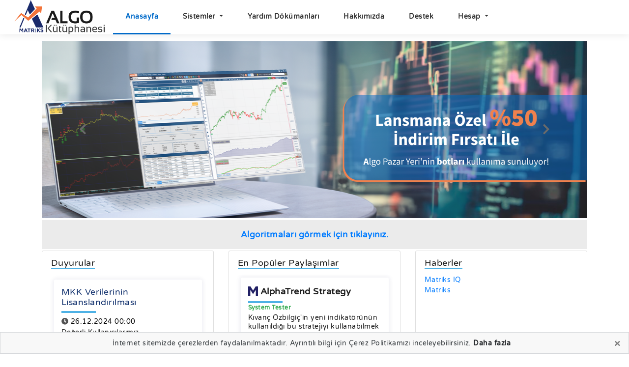

--- FILE ---
content_type: text/html; charset=utf-8
request_url: https://algokutuphanesi.com/
body_size: 116770
content:
<!DOCTYPE html>
<html lang="tr">


<head>
    <title>Ana Sayfa - Algo K&#xFC;t&#xFC;phanesi</title>
    <meta http-equiv="Content-Type" content="text/html; charset=utf-8" />
    <meta http-equiv="X-UA-Compatible" content="IE=edge">
    <meta name="viewport" content="width=device-width, initial-scale=1">
    <meta name="description" content="MatriksIQ; sermaye piyasalarına konu verileri, yapay zeka destekli tahmin analizleri ve gelişmiş işlem olanakları sunan yeni nesil finansal veri, analiz, işlem platformu.">
    <meta name="keywords" content="algo kutuphanesi, algokutuphanesi, indikator kutuphanesi, kıvanc ozbilgic, matriks mobile, matriks trader, anıl ozeksi, indikator formulu, matriks akademi, bist, indicator builder, explorer, optimizasyon, system tester, expert advisor, matriksiq, crypto, backtest">

    <link href="/css/font-awesome.min.css" rel="stylesheet">
    <link rel="stylesheet" href="https://maxcdn.bootstrapcdn.com/bootstrap/4.0.0/css/bootstrap.min.css" integrity="sha384-Gn5384xqQ1aoWXA+058RXPxPg6fy4IWvTNh0E263XmFcJlSAwiGgFAW/dAiS6JXm" crossorigin="anonymous">
    <link href="/css/select2.min.css?v=6iN5hUJ9tVc9p9AuLOaI_iM3owj5oI29c2l0MPa8Cu0" rel="stylesheet">
    <link rel="stylesheet" href="https://pro.fontawesome.com/releases/v5.10.0/css/all.css" integrity="sha384-AYmEC3Yw5cVb3ZcuHtOA93w35dYTsvhLPVnYs9eStHfGJvOvKxVfELGroGkvsg+p" crossorigin="anonymous" />

    <link href="/css/styles.css?v=XDl7KDa3BAJZL07hojwJbCB84DXWleAqrhEuVtLhh3I" rel="stylesheet">
    <link href="/css/devextreme/dx.common.css" rel="stylesheet" />
    <link href="/css/devextreme/dx.light.css" rel="stylesheet" />
    <link href="/css/common-styles.css?v=AYgQ_sjNhtgD8esAMpmR8EUT5hX1YU0YRA291UmJp1M" rel="stylesheet">
    <link href="/Plugins/Admin/jquery-dropdown/jquery.dropdown.css?v=E4ZWKlOu3-Rb_n4GXgMC6h6Tj7rMvAAKMDWee6UOh2U" rel="stylesheet" />
    <link href="/Plugins/Admin/jquery-toast/jquery.toast.css?v=L4XQMYts4DfYqXiVkfMSZh8neSfcnZ2EVq_nh-GaMIw" rel="stylesheet" />

    <link href="https://code.jquery.com/ui/1.13.0/themes/base/jquery-ui.css" rel="stylesheet" />
    <link rel="shortcut icon" href="/images/favicon.png" />
    <link rel="icon" href="/images/favicon.png" />
    <link rel="stylesheet/less" type="text/css" href="/css/share-buttons-style.less" />
    <link rel="stylesheet/less" type="text/css" href="/css/Home/Layout.css" />
    
    <link href="/css/carausel.css" rel="stylesheet">
    <style>
        #bannerHeaderDiv {
            padding: 10px;
            background-color: #ebebeb;
            text-align: center;
            font-size: 17px;
            font-weight: 600;
            color: #1b1b1b;
        }

        .categoryCard .card-header {
            background-color: unset;
            border-bottom: 0;
        }

            .categoryCard .card-header span {
                border-bottom: 2px solid #4EB1E5;
                font-weight: 500;
                color: #1b1b1b;
                font-size: 18px;
            }
    </style>


</head>

<body>
    <div class="row modal-backdrop fade show" id="layoutSpinner" style="display: none;height: 100vh">
        <div class="col-md-12">
            <i class="fa fa-spinner fa-spin"></i>
        </div>
    </div>

    


    <nav class="navbar navbar-expand-lg navbar-light">
        <div class="container-fluid">
            <a href="/">
                <img alt="Matriksdata Logo" height="70" src="/images/als.png">
            </a>
            <button class="navbar-toggler" type="button" data-toggle="collapse" data-target="#navbarNavDropdown" aria-controls="navbarNavDropdown" aria-expanded="false" aria-label="Toggle navigation">
                <span class="navbar-toggler-icon"></span>
            </button>
            <div class="collapse navbar-collapse container" id="navbarNavDropdown">
                <ul class="navbar-nav">
                    <li id="navItemHome" class="nav-item active">
                        <a class="nav-link" href="/">Anasayfa</a>
                    </li>
                        <li class="nav-item dropdown">
                            <a class="nav-link dropdown-toggle" href="#" data-toggle="dropdown" aria-haspopup="true" aria-expanded="false">
                                Sistemler
                            </a>
                            <div class="dropdown-menu">
                                <a class="dropdown-item" href="/Sistem">Sistem Listesi</a>
                                <a class="dropdown-item" href="/AlgoPaketleri">Algo Paketleri</a>
                            </div>
                        </li>
                    
                    <li id="navItemHelp" class="nav-item" onclick="onNavItemClickEvent('Help')">
                        <a class="nav-link" href="https://iqyardim.matriksdata.com/" target="_blank">Yardım Dökümanları</a>
                    </li>
                    
                    <li class="nav-item">
                         <a class="nav-link" href="/Hakkimizda">Hakkımızda</a>
                    </li>

                    <li id="navItemDestek" class="nav-item" onclick="onNavItemClickEvent('Destek')">
                        <a class="nav-link" href="https://destek.matriksdata.com/" target="_blank">Destek</a>
                    </li>
                    
                        <li class="nav-item dropdown">
                            <a class="nav-link dropdown-toggle" href="#" data-toggle="dropdown" aria-haspopup="true" aria-expanded="false">
                                Hesap
                            </a>
                            <div class="dropdown-menu">
                                <a class="dropdown-item" href="/Auth/Login">Giriş Yap</a>
                                <a class="dropdown-item" href="/Auth/Register">Kayıt ol</a>
                            </div>
                        </li>
                </ul>
            </div>
        </div>
    </nav>


    
<div class="content">
    <div class="container">
        <div class="row mt-3">
            <div class="col-md-12">
                <div id="carouselExampleControls" class="carousel slide" data-ride="carousel" data-interval="false">
                    <div class="carousel-inner">
                        <div class="carousel-item active" id="carousel-item0">
                            <div class="carousel-video-inner">
                                <a href="/AlgoPaketleri">
                                    <img src="/images/banner.png" alt="Image 1">
                                </a>
                            </div>
                        </div>
                        <div class="carousel-item" id="carousel-item1">
                            <div class="carousel-video-inner">
                                <div class="ytvideoplayer" id="video-player1" data-video-id="0H9DHFexmqg"></div>
                            </div>
                        </div>
                        <div class="carousel-item" id="carousel-item2">
                            <div class="carousel-video-inner">
                                <div class="ytvideoplayer" id="video-player2" data-video-id="Jx7z-4yUj68"></div>
                            </div>
                        </div>
                        <div class="carousel-item" id="carousel-item3">
                            <div class="carousel-video-inner">
                                <div class="ytvideoplayer" id="video-player3" data-video-id="hIi1Svw2N7Q"></div>
                            </div>
                        </div>
                        <div class="carousel-item" id="carousel-item4">
                            <div class="carousel-video-inner">
                                <div class="ytvideoplayer" id="video-player4" data-video-id="PmdlMbJPoBU"></div>
                            </div>
                        </div>
                        <div class="carousel-item" id="carousel-item5">
                            <div class="carousel-video-inner">
                                <div class="ytvideoplayer" id="video-player5" data-video-id="haK4-I6cqu4"></div>
                            </div>
                        </div>
                    </div>
                    <a class="carousel-control-prev" href="#carouselExampleControls" role="button" data-slide="prev">
                        <span>
                            <i class="fa fa-chevron-left faIcon" aria-hidden="true"></i>
                        </span>
                        <span class="sr-only">Previous</span>
                    </a>
                    <a class="carousel-control-next" href="#carouselExampleControls" role="button" data-slide="next">
                        <span>
                            <i class="fa fa-chevron-right faIcon" aria-hidden="true"></i>
                        </span>
                        <span class="sr-only">Next</span>
                    </a>
                </div>

            </div>
        </div>
        <div class="row mt-1">
            <div class="col-md-12">
                <div id="bannerHeaderDiv">
                    <a class="nav-link" href="/Sistem">Algoritmaları görmek için tıklayınız.</a>
                </div>
            </div>
        </div>
        <div class="row mt-1">
            <div class="col-md-4 col-sm-12">
                <div class="categoryCard card">
                    <div class="card-header">
                        <span>Duyurular</span>
                    </div>
                    <div class="card-body pt-1 columnHeight">
                                <div class="col-md-12 pl-0 pr-0">
                                    <div class="indicator-box-container d-flex flex-column">
                                        <div class="upper-container">
                                            <h5>MKK Verilerinin Lisansland&#x131;r&#x131;lmas&#x131;</h5>
                                            <div class="lower-line"></div>
                                            <div class="pt-2">
                                                <span><i style="color: #525252;" class="fa fa-clock"></i> 26.12.2024 00:00</span>
                                            </div>
                                            <div class="description">
<p>Değerli Kullanıcılarımız,<br>
Borsa İstanbul d&uuml;zenlemeleri kapsamında, 1 Ocak 2025 itibarı ... <a href="javascript: void(0)" data-toggle="modal" data-id="13" class="open-announcementModal">devamı</a>                                            </div>
                                        </div>
                                    </div>
                                </div>
                                <div class="col-md-12 pl-0 pr-0">
                                    <div class="indicator-box-container d-flex flex-column">
                                        <div class="upper-container">
                                            <h5>V&#x130;OP Fiyat Ad&#x131;mlar&#x131;nda G&#xFC;ncellemesi</h5>
                                            <div class="lower-line"></div>
                                            <div class="pt-2">
                                                <span><i style="color: #525252;" class="fa fa-clock"></i> 29.11.2024 18:00</span>
                                            </div>
                                            <div class="description">
<p><span data-teams="true"><span data-teams="true"></span></span></p>
<p>2 Aralık 2024 itibarıyla  ... <a href="javascript: void(0)" data-toggle="modal" data-id="12" class="open-announcementModal">devamı</a>                                            </div>
                                        </div>
                                    </div>
                                </div>
                                <div class="col-md-12 pl-0 pr-0">
                                    <div class="indicator-box-container d-flex flex-column">
                                        <div class="upper-container">
                                            <h5>Borsa &#x130;stanbul A.&#x15E;. taraf&#x131;ndan 08.02.2023 tarihinde Pay Senedi Piyasas&#x131; i&#x15F;lemleri ile V&#x130;OP Pay ve Endeks s&#xF6;zle&#x15F;melerine ait i&#x15F;lemler iptal edildi</h5>
                                            <div class="lower-line"></div>
                                            <div class="pt-2">
                                                <span><i style="color: #525252;" class="fa fa-clock"></i> 09.02.2023 00:00</span>
                                            </div>
                                            <div class="description">
<p>
Borsa İstanbul A.Ş. tarafından 08.02.2023 tarihinde Pay Senedi Piyasası işlemleri ile VİOP Pay ... <a href="javascript: void(0)" data-toggle="modal" data-id="10" class="open-announcementModal">devamı</a>                                            </div>
                                        </div>
                                    </div>
                                </div>
                                <div class="col-md-12 pl-0 pr-0">
                                    <div class="indicator-box-container d-flex flex-column">
                                        <div class="upper-container">
                                            <h5>Algo K&#xFC;t&#xFC;phanesi Kullan&#x131;c&#x131;lar&#x131;m&#x131;z&#x131;n Hizmetine A&#xE7;&#x131;ld&#x131;.&#xD;&#xA;</h5>
                                            <div class="lower-line"></div>
                                            <div class="pt-2">
                                                <span><i style="color: #525252;" class="fa fa-clock"></i> 07.03.2022 14:00</span>
                                            </div>
                                            <div class="description">
<p>Algoritma Kütüphanesi, kullanımı en çok tercih edilen algoritmik işlem stratejileri, indikatörle ... <a href="javascript: void(0)" data-toggle="modal" data-id="1" class="open-announcementModal">devamı</a>                                            </div>
                                        </div>
                                    </div>
                                </div>
                                <div class="col-md-12 pl-0 pr-0">
                                    <div class="indicator-box-container d-flex flex-column">
                                        <div class="upper-container">
                                            <h5>OTTO &#x130;ndikat&#xF6;r&#xFC; K&#xFC;t&#xFC;phanemize Eklendi.</h5>
                                            <div class="lower-line"></div>
                                            <div class="pt-2">
                                                <span><i style="color: #525252;" class="fa fa-clock"></i> 08.03.2022 15:30</span>
                                            </div>
                                            <div class="description">
<p>Anıl Özekşi&#39;nin yeni indikatörü OTTO (Optimized Trend Tracker Oscillator) hem MatriksIQ veri ... <a href="javascript: void(0)" data-toggle="modal" data-id="2" class="open-announcementModal">devamı</a>                                            </div>
                                        </div>
                                    </div>
                                </div>
                                <div class="col-md-12 pl-0 pr-0">
                                    <div class="indicator-box-container d-flex flex-column">
                                        <div class="upper-container">
                                            <h5>MatriksIQ&#x27;nun Yeni Versiyonu Yay&#x131;nland&#x131;.</h5>
                                            <div class="lower-line"></div>
                                            <div class="pt-2">
                                                <span><i style="color: #525252;" class="fa fa-clock"></i> 09.03.2022 14:30</span>
                                            </div>
                                            <div class="description">
<p>MatriksIQ veri terminalinin 4.1.1.5 versiyonu yayınlandı. Yenilikler dökümanına linkten ulaşabil ... <a href="javascript: void(0)" data-toggle="modal" data-id="3" class="open-announcementModal">devamı</a>                                            </div>
                                        </div>
                                    </div>
                                </div>
                                <div class="col-md-12 pl-0 pr-0">
                                    <div class="indicator-box-container d-flex flex-column">
                                        <div class="upper-container">
                                            <h5>Alt Pazar, Yak&#x131;n &#x130;zleme Pazar&#x131; ve Piyasa &#xD6;ncesi &#x130;&#x15F;lem Platformunda &#x130;&#x15F;lem G&#xF6;ren Paylarda Yat&#x131;r&#x131;mc&#x131;lar&#x131;n Olas&#x131; Riskler A&#xE7;&#x131;s&#x131;ndan Bilgilendirilmesi.</h5>
                                            <div class="lower-line"></div>
                                            <div class="pt-2">
                                                <span><i style="color: #525252;" class="fa fa-clock"></i> 10.03.2022 16:30</span>
                                            </div>
                                            <div class="description">
<p>Borsa İstanbul&#39;un 2021/103 sayılı duyurusuna istinaden; Alt Pazar, Yakın İzleme Pazarı ve Pi ... <a href="javascript: void(0)" data-toggle="modal" data-id="4" class="open-announcementModal">devamı</a>                                            </div>
                                        </div>
                                    </div>
                                </div>
                                <div class="col-md-12 pl-0 pr-0">
                                    <div class="indicator-box-container d-flex flex-column">
                                        <div class="upper-container">
                                            <h5>MatriksIQ&#x27;da Binance Futures Piyasas&#x131;na &#x130;&#x15F;lem Olana&#x11F;&#x131;n&#x131;n Sa&#x11F;lanmas&#x131;</h5>
                                            <div class="lower-line"></div>
                                            <div class="pt-2">
                                                <span><i style="color: #525252;" class="fa fa-clock"></i> 11.03.2022 16:00</span>
                                            </div>
                                            <div class="description">
<p>MatriksIQ&#39;da spot kripto borsaları Binance, Binance TR, Bitmex işlemlerinizin yanı sıra artı ... <a href="javascript: void(0)" data-toggle="modal" data-id="5" class="open-announcementModal">devamı</a>                                            </div>
                                        </div>
                                    </div>
                                </div>
                    </div>
                </div>
            </div>
            <div class="col-md-4 col-sm-12">
                <div class="categoryCard card">
                    <div class="card-header">
                        <span>En Popüler Paylaşımlar</span>
                    </div>
                    <div class="card-body pt-0 columnHeight">
                                <div class="col-md-12 pl-0 pr-0">
                                    <div class="indicator-box-container d-flex flex-column">
                                        <div class="upper-container">
                                                    <img src="images/matriksveriterminali_logo.png" width="20" height="20" style="position: absolute;top: 18px;" />
                                                    <a class="name" href="/Sistem/Detay/Matriks/AlphaTrend-Strategy">
                                                        AlphaTrend Strategy
                                                    </a>


                                            <div class="lower-line"></div>
                                            <div id="179_categoryName" class="category widget-header-6">
                                                System Tester
                                            </div>
                                            <div class="description">
Kıvanç Özbilgiç'in yeni indikatörünün kullanıldığı bu stratejiyi kullanabilmek için sitemizde yer a ... <a href="/Sistem/Detay/Matriks/AlphaTrend Strategy">devamı</a>                                            </div>
                                        </div>
                                    </div>
                                </div>
                                <div class="col-md-12 pl-0 pr-0">
                                    <div class="indicator-box-container d-flex flex-column">
                                        <div class="upper-container">
                                                    <img src="images/matriksveriterminali_logo.png" width="20" height="20" style="position: absolute;top: 18px;" />
                                                    <a class="name" href="/Sistem/Detay/Matriks/PHL1-Y&#x130;G&#x130;T-KAYNAK">
                                                        PHL1 Y&#x130;G&#x130;T KAYNAK
                                                    </a>


                                            <div class="lower-line"></div>
                                            <div id="203_categoryName" class="category widget-header-6">
                                                System Tester
                                            </div>
                                            <div class="description">
PHL1(D) İNDİKATÖRÜ İLE OLUŞTURULMUŞ SİSTEMDİR,HAREKETLİ ORTALAMA(MOV)ÜST NOKTASINI GEÇİNCE AL SİNYA ... <a href="/Sistem/Detay/Matriks/PHL1 YİGİT KAYNAK">devamı</a>                                            </div>
                                        </div>
                                    </div>
                                </div>
                                <div class="col-md-12 pl-0 pr-0">
                                    <div class="indicator-box-container d-flex flex-column">
                                        <div class="upper-container">
                                                    <img src="images/matriksveriterminali_logo.png" width="20" height="20" style="position: absolute;top: 18px;" />
                                                    <a class="name" href="/Sistem/Detay/Matriks/AlphaTrend">
                                                        AlphaTrend
                                                    </a>


                                            <div class="lower-line"></div>
                                            <div id="178_categoryName" class="category widget-header-1">
                                                Indikator
                                            </div>
                                            <div class="description">
Alpha Trend indikatörü; Trend Magic indikatöründe ki bazı problemler üzerine , Trend Magic'ten türe ... <a href="/Sistem/Detay/Matriks/AlphaTrend">devamı</a>                                            </div>
                                        </div>
                                    </div>
                                </div>
                                <div class="col-md-12 pl-0 pr-0">
                                    <div class="indicator-box-container d-flex flex-column">
                                        <div class="upper-container">
                                                    <img src="images/matriksiq_logo.png" width="30" height="30" style="position: absolute;" />
                                                    <a class="name" href="/Sistem/Detay/MatriksIq/Yukselen-Formasyon-Stratejisi" style="padding-left: 35px;">
                                                        Yukselen Formasyon Stratejisi
                                                    </a>


                                            <div class="lower-line"></div>
                                            <div id="44_categoryName" class="category widget-header-2">
                                                Algoritma
                                            </div>
                                            <div class="description">
Seçilen sembol için yükselen formasyon onaylandığında alacak ve (yarı hedef fiyatı-onaylanma fiyatı ... <a href="/Sistem/Detay/MatriksIq/Yukselen Formasyon Stratejisi">devamı</a>                                            </div>
                                        </div>
                                    </div>
                                </div>
                                <div class="col-md-12 pl-0 pr-0">
                                    <div class="indicator-box-container d-flex flex-column">
                                        <div class="upper-container">
                                                    <img src="images/matriksiq_logo.png" width="30" height="30" style="position: absolute;" />
                                                    <a class="name" href="/Sistem/Detay/MatriksIq/D&#xFC;&#x15F;eni-K&#x131;ranlar" style="padding-left: 35px;">
                                                        D&#xFC;&#x15F;eni K&#x131;ranlar
                                                    </a>


                                            <div class="lower-line"></div>
                                            <div id="107_categoryName" class="category widget-header-3">
                                                Explorer
                                            </div>
                                            <div class="description">
Kıvanç Özbilgiç'in düşeni kıranlar explorer stratejisinin IQ versiyonudur. Fiyatın trend'i yukarı k ... <a href="/Sistem/Detay/MatriksIq/Düşeni Kıranlar">devamı</a>                                            </div>
                                        </div>
                                    </div>
                                </div>
                                <div class="col-md-12 pl-0 pr-0">
                                    <div class="indicator-box-container d-flex flex-column">
                                        <div class="upper-container">
                                                    <img src="images/matriksiq_logo.png" width="30" height="30" style="position: absolute;" />
                                                    <a class="name" href="/Sistem/Detay/MatriksIq/Kumbara-Stratejisi-V1" style="padding-left: 35px;">
                                                        Kumbara Stratejisi V1
                                                    </a>


                                            <div class="lower-line"></div>
                                            <div id="180_categoryName" class="category widget-header-2">
                                                Algoritma
                                            </div>
                                            <div class="description">
HangiEmirleriToplasin değişkeni ile belirlenen yöndeki emirler toplanırken ters işlem olduğunda poz ... <a href="/Sistem/Detay/MatriksIq/Kumbara Stratejisi V1">devamı</a>                                            </div>
                                        </div>
                                    </div>
                                </div>
                                <div class="col-md-12 pl-0 pr-0">
                                    <div class="indicator-box-container d-flex flex-column">
                                        <div class="upper-container">
                                                    <img src="images/matriksiq_logo.png" width="30" height="30" style="position: absolute;" />
                                                    <a class="name" href="/Sistem/Detay/MatriksIq/AlphaTrend" style="padding-left: 35px;">
                                                        AlphaTrend
                                                    </a>


                                            <div class="lower-line"></div>
                                            <div id="176_categoryName" class="category widget-header-1">
                                                Indikator
                                            </div>
                                            <div class="description">
Alpha Trend indikatörü; Trend Magic indikatöründe ki bazı problemler üzerine , Trend Magic'ten türe ... <a href="/Sistem/Detay/MatriksIq/AlphaTrend">devamı</a>                                            </div>
                                        </div>
                                    </div>
                                </div>
                                <div class="col-md-12 pl-0 pr-0">
                                    <div class="indicator-box-container d-flex flex-column">
                                        <div class="upper-container">
                                                    <img src="images/matriksiq_logo.png" width="30" height="30" style="position: absolute;" />
                                                    <a class="name" href="/Sistem/Detay/MatriksIq/FirsatciTrend-4B&#xF6;lge-LONG" style="padding-left: 35px;">
                                                        FirsatciTrend 4B&#xF6;lge LONG
                                                    </a>


                                            <div class="lower-line"></div>
                                            <div id="230_categoryName" class="category widget-header-2">
                                                Algoritma
                                            </div>
                                            <div class="description">
Anıl Özekşi'nin OTT indikatörü ile oluşturduğu fırsatçı trend olarak adlandırılan formül ile klasik ... <a href="/Sistem/Detay/MatriksIq/FirsatciTrend 4Bölge LONG">devamı</a>                                            </div>
                                        </div>
                                    </div>
                                </div>
                                <div class="col-md-12 pl-0 pr-0">
                                    <div class="indicator-box-container d-flex flex-column">
                                        <div class="upper-container">
                                                    <img src="images/matriksiq_logo.png" width="30" height="30" style="position: absolute;" />
                                                    <a class="name" href="/Sistem/Detay/MatriksIq/FirsatciTrend-4B&#xF6;lge-LONG" style="padding-left: 35px;">
                                                        FirsatciTrend 4B&#xF6;lge LONG
                                                    </a>


                                            <div class="lower-line"></div>
                                            <div id="230_categoryName" class="category widget-header-2">
                                                Algoritma
                                            </div>
                                            <div class="description">
Anıl Özekşi'nin OTT indikatörü ile oluşturduğu fırsatçı trend olarak adlandırılan formül ile klasik ... <a href="/Sistem/Detay/MatriksIq/FirsatciTrend 4Bölge LONG">devamı</a>                                            </div>
                                        </div>
                                    </div>
                                </div>
                                <div class="col-md-12 pl-0 pr-0">
                                    <div class="indicator-box-container d-flex flex-column">
                                        <div class="upper-container">
                                                    <img src="images/matriksiq_logo.png" width="30" height="30" style="position: absolute;" />
                                                    <a class="name" href="/Sistem/Detay/MatriksIq/FirsatciTrend-4B&#xF6;lge-LONG" style="padding-left: 35px;">
                                                        FirsatciTrend 4B&#xF6;lge LONG
                                                    </a>


                                            <div class="lower-line"></div>
                                            <div id="230_categoryName" class="category widget-header-2">
                                                Algoritma
                                            </div>
                                            <div class="description">
Anıl Özekşi'nin OTT indikatörü ile oluşturduğu fırsatçı trend olarak adlandırılan formül ile klasik ... <a href="/Sistem/Detay/MatriksIq/FirsatciTrend 4Bölge LONG">devamı</a>                                            </div>
                                        </div>
                                    </div>
                                </div>
                    </div>
                </div>
            </div>
            <div class="col-md-4 col-sm-12">
                <div class="categoryCard card">
                    <div class="card-header">
                        <span>Haberler</span>
                    </div>
                    <div class="card-body pt-0 columnHeight">
                        <div class="right-panel-holder">
                            <a class="twitter-timeline" data-lang="tr" data-height="305" data-theme="light" href="https://twitter.com/matriks_iq?ref_src=twsrc%5Etfw">Matriks IQ</a> <script async src="https://platform.twitter.com/widgets.js" charset="utf-8"></script>
                            <a class="twitter-timeline" data-lang="tr" data-height="305" data-theme="light" href="https://twitter.com/matrikshaber?ref_src=twsrc%5Etfw">Matriks </a> <script async src="https://platform.twitter.com/widgets.js" charset="utf-8"></script>
                        </div>
                    </div>
                </div>
            </div>
        </div>

        <div class="modal fade" id="announcementModal" tabindex="-1" role="dialog" aria-labelledby="exampleModalLabel" aria-hidden="true">
            <div class="modal-dialog modal-dialog-centered" role="document">
                <div class="modal-content">
                    <div class="modal-header">
                        <h5 class="modal-title" id="modalLabel">Modal title</h5>
                        <button type="button" class="close" data-dismiss="modal" aria-label="Close">
                            <span aria-hidden="true">&times;</span>
                        </button>
                    </div>
                    <div class="modal-body">
                        <p id="detailAnnouncement"></p>
                    </div>
                    <div class="modal-footer">
                        <button type="button" class="btn btn-secondary" data-dismiss="modal">Kapat</button>
                    </div>
                </div>
            </div>
        </div>
    </div>
</div>


    <footer>
    <div  style="background-color: #0D1033;">
        <div class="container">
            <div class="row">
                <div class="col-lg-3 col-sm-6">
                    <h5 style="border-bottom: 0; padding-bottom: 0;">Diğer Sitelerimiz</h5>
                    <ul>
                        <li>
                            <a href="http://www.matriksdata.com/" target="_blank">
                                <span>Matriks Kurumsal <br/> Sitesi</span>
                            </a>
                        </li>
                        <li>
                            <a href="http://www.matriksakademi.com/" target="_blank">
                                <span>Matriks Akademi</span>
                            </a>
                        </li>
                        <li>
                            <a href="http://www.matrikswebtrader.com/" target="_blank">
                                <span>Matriks Web Trader</span>
                            </a>
                        </li>
                    </ul>
                </div>
                <div class="col-lg-3 col-sm-6">
                    <h5 style="visibility: hidden">Archive</h5>
                    <ul>
                        <li>
                            <a href="/LegalInformation?tag=TermAndConditions" target="_blank">
                                <span>Şartlar ve Koşullar </span>
                            </a>
                        </li>
                        <li>
                            <a href="/LegalInformation?tag=PrivacyPolicy_CookiePolicy" target="_blank">
                                <span>Gizlilik Politikası </span>
                            </a>
                        </li>
                        <li>
                            <a href="/LegalInformation?tag=RiskWarning" target="_blank">
                                <span>Risk Uyarısı </span>
                            </a>
                        </li>

                    </ul>
                </div>
                <div class="col-lg-3 col-sm-6">
                    <h5 style="visibility: hidden">Recipes</h5>
                    <ul style="margin-bottom: 20px;">
                        <li>
                            <div class="col-md-2 col-sm-4 pt-2 pb-2 pl-0">
                                <div class="twitter-follow-button ">
                                    <a href="https://twitter.com/matriks_iq?ref_src=twsrc%5Etfw">
                                        <img src="/images/XMatriksIq.png" alt="Resim Açıklaması" style="margin-right: 5px;">
                                       
                                    </a>
                                </div>
                            </div>
                        </li>
                        <li>
                            <div class="col-md-2 col-sm-4 pt-2 pb-2 pl-0">
                                <div class="twitter-follow-button">
                                    <a href="https://twitter.com/matrikstrader?ref_src=twsrc%5Etfw">
                                        <img src="/images/XMatriksTrader.png" alt="Resim Açıklaması" style="margin-right: 5px;">
                                    
                                    </a>
                                </div>
                            </div>
                        </li>
                    </ul>
                </div>
                
                
                

                <div class="col-lg-3 col-sm-6">
                    <h5 style="visibility: hidden">Archive</h5>
                    <ul>
                        <li>
                            <div class="col-md-2 col-sm-4 pt-2 pb-2 pl-0">
                                <div class=" twitter-follow-button" >
                                    <a href="https://play.google.com/store/apps/details?id=com.matriksdata.algokutuphanesi&hl=tr_TR&tr_TR" >
                                        <img src="/images/android.png" alt="Resim Açıklaması" style="margin-right: 5px;">
                                      
                                    </a>
                                </div>
                            </div>
                        </li>
                        <li>
                            <div class="col-md-2 col-sm-4 pt-2 pb-2 pl-0">
                                <div class="twitter-follow-button ">
                                    <a href="https://apps.apple.com/tr/app/algo-k%C3%BCt%C3%BCphanesi/id1616513614" >
                                        <img src="/images/ios.png" alt="Resim Açıklaması" style="margin-right: 5px;">
                                        
                                    </a>
                                </div>
                            </div>
                        </li>
                    </ul>
                </div>
            </div>
        </div>

        <div class="col-md-12">
            <div class="container">
                <div class="row">
                  
                </div>
            </div>
        </div>
        
       
        
        <div class="col-md-12" style="padding: 7px; margin-bottom: 5px">
            <div class="container">
                <div class="row">
                </div>
            </div>
        </div>
    </div>
    
    <div style=" background-color: #27376B;">
    <div class="container">
        <div class="row">
            <div class="col-md-12 mt-2">
                <p style="font-size: 12px; text-align: center;">
                    Sorumluluk Reddi Beyanı: Bu sitede yer alan strateji, indikatör, explorer sistemlerine ait formül, yorum ve tavsiyeler yatırım danışmanlığı kapsamında değildir. Sermaye <br/>
                    Piyasası ve/veya Kripto para piyasasında işlem yapmak yüksek seviyede risk içermektedir ve yatırım miktarınızın bir kısmını veya tamamını kaybetmenize sebep olabilir, bu <br/>
                    sebeple tüm yatırımcılar için uygun değildir. Sadece burada yer alan bilgilere dayanılarak yatırım kararı verilmesi veya buradan indirilen sistemlerin direk kullanılması <br/>
                    beklentilerinize uygun sonuçlar doğurmayabilir. Tüm bunların ışığında, herhangi bir limit gözetmeksizin; dolaylı veya dolaylı olmayan yoldan, buradaki bilgilere güvenerek<br/>
                    yapılan işlemler sonucu oluşabilecek herhangi bir kayıp veya zarardan Matriks Finansal Teknolojiler A.Ş. sorumlu değildir.
                </p>
                    <p style="font-size: 12px; text-align: center;  margin-top: 20px;"> Matriks Finansal Teknolojiler A.Ş. </p>
            </div>
           
        </div>
     
    </div>
    <div id="alertCookiePolicy" class="alert-cookie-policy">
        <div class="alert alert-secondary mb-0 text-center" role="alert" style="background-color: #f8f8f8;">
            <span class="mr-auto">İnternet sitemizde çerezlerden faydalanılmaktadır. Ayrıntılı bilgi için Çerez Politikamızı inceleyebilirsiniz. <a class="alert-link" href="/LegalInformation?tag=PrivacyPolicy_CookiePolicy" target="_blank">Daha fazla</a></span>
            <button type="button" class="close" aria-label="Close">
                <span aria-hidden="true">&times;</span>
            </button>
        </div>
    </div>
    </div>
</footer>


</body>

<div class="modal fade" id="loginLayoutModal" tabindex="-1" role="dialog" aria-labelledby="exampleModalLabel" aria-hidden="true">
    <div class="modal-dialog modal-dialog-centered" role="document">
        <div class="modal-content">
            <div class="modal-header border-bottom-0">
                <button type="button" class="close" data-dismiss="modal" aria-label="Close">
                    <span aria-hidden="true">&times;</span>
                </button>
            </div>
            <div class="modal-body pb-0">
                <div class="form-title text-center">
                    <img alt="Matriksdata Logo" height="70" src="/images/als.png">
                </div>
                <div class="d-flex flex-column formLogin">
                    <form id="formLogin">
                        <div class="form-group row">
                            <h5 class="col-md-12 text-left">Giriş Yap</h5>
                        </div>
                        <div class="form-group row">
                            <label for="inputLoginEmail" class="col-md-12 col-form-label text-left">E-posta Adres</label>
                            <div class="col-md-12">
                                <input type="email" class="form-control" id="inputLoginEmail" name="inputLoginEmail" onfocus="this.removeAttribute('readonly');" readonly autocomplete="off">
                            </div>
                        </div>
                        <div class="form-group row">
                            <label for="inputLoginPassword" class="col-md-12 col-form-label text-left">Parola</label>
                            <div class="col-md-12">
                                <div class="input-group">
                                    <input type="password" class="form-control" id="inputLoginPassword" name="inputLoginPassword" onfocus="this.removeAttribute('readonly');" readonly autocomplete="off">
                                    <div class="input-group-append">
                                        <div class="input-group-text">
                                            <input type="checkbox" id="chkLoginPassword" style="height:auto; display:none;" />
                                            <a id="showHideLoginPasswordIcon" href="javascript:void(0)" style="padding:0" tabindex="-1">
                                                <i class="fa fa-eye" aria-hidden="true"></i>
                                            </a>
                                        </div>
                                    </div>
                                </div>
                            </div>
                        </div>
                        <div class="form-group row">
                            <div class="col-md-12 text-right">
                                <a class="text-info" href="/Auth/Forgot">Parolamı Unuttum?</a>
                            </div>
                        </div>
                        <div class="form-group row">
                            <div class="col-md-12">
                                <button type="submit" class="btn btn-submit btn-block btn-round">Giriş Yap</button>
                            </div>
                        </div>
                        <div class="form-group row mb-0">
                            <div class="col-md-12">
                                <p id="loginValidateMessage" style="visibility: hidden;color: #dc3545;">&nbsp;</p>
                            </div>
                        </div>
                    </form>
                </div>
            </div>
            <div class="modal-footer formLogin">
                <div class="signup-section">Henüz hesabınız yoksa, kayıt için <a href="javascript:void(0)" class="text-info" onclick="onClickRegister()"> tıklayınız</a>.</div>
            </div>
        </div>
    </div>
</div>


<script async src="https://www.googletagmanager.com/gtag/js?id=G-TJW1QQDYMH"></script>
<script>
    window.dataLayer = window.dataLayer || [];
    function gtag() { dataLayer.push(arguments); }
    gtag('js', new Date());
    gtag('config', 'G-TJW1QQDYMH');
</script>

<script src="https://code.jquery.com/jquery-3.7.1.min.js"></script>

<script src="https://cdnjs.cloudflare.com/ajax/libs/popper.js/1.12.9/umd/popper.min.js" integrity="sha384-ApNbgh9B+Y1QKtv3Rn7W3mgPxhU9K/ScQsAP7hUibX39j7fakFPskvXusvfa0b4Q" crossorigin="anonymous"></script>
<script src="https://maxcdn.bootstrapcdn.com/bootstrap/4.0.0/js/bootstrap.min.js" integrity="sha384-JZR6Spejh4U02d8jOt6vLEHfe/JQGiRRSQQxSfFWpi1MquVdAyjUar5+76PVCmYl" crossorigin="anonymous"></script>
<script src="/js/plugins/select2.min.js?v=RzikqP2ZDKf7ojccciHVCX_HYGDIIYue00M1_VC-OcU"></script>
<script src="/js/plugins/jquery-ui.js?v=C61-OoAxJy904l6R1z9Qo-kPlybfMLOII7lPlW6oLGc"></script>
<script src="/Plugins/Admin/moment/moment.min.js"></script>
<script src="/Plugins/Admin/moment/locale/tr.js"></script>
<script src="/Plugins/Admin/jquery-dropdown/jquery.dropdown.js"></script>
<script src="https://cdnjs.cloudflare.com/ajax/libs/jquery-validate/1.19.3/jquery.validate.min.js"></script>
<script src="https://cdnjs.cloudflare.com/ajax/libs/jquery-validation-unobtrusive/3.2.12/jquery.validate.unobtrusive.min.js"></script>
<script src="https://cdnjs.cloudflare.com/ajax/libs/jquery.mask/1.14.10/jquery.mask.js"></script>

<script src="/js/scripts.js?v=Tm6mPo4n8TFxa5jxwbBCpSd6eZ4JYaSe2zruogvN01o"></script>
<script src="/js/View/Shared/AjaxRequestService.js?v=UW9Wtxt8kU9JutwKDRQ8Z9oJLv1OllK2ymwPnAQFPeQ"></script>
<script src="https://www.google.com/recaptcha/api.js" async defer> </script>
<script src="/js/View/Shared/Utils.js"></script>
<script src="/Plugins/Admin/jquery-toast/jquery.toast.js"></script>
<script src="//cdnjs.cloudflare.com/ajax/libs/less.js/2.5.1/less.min.js"></script>

<script>
    $(document).ready(function () {
        // $('.navbar-nav a').on('click', function () {
        // 	$('.navbar-nav').find('li.active').removeClass('active');
        // 	$(this).parent('li').addClass('active');
        // });

    });

    function onNavItemClickEvent(evt) {

        $('.navbar-nav').find('li.active').removeClass('active');
        $("#navItem" + evt).addClass("active");
    }

</script>


    <script src="https://unpkg.com/devextreme-quill/dist/dx-quill.min.js"></script>
    <script src="/js/devextreme/dx.all.js"></script>
    <script src="/js/devextreme/aspnet/dx.aspnet.mvc.js"></script>
    <script src="/js/devextreme/aspnet/dx.aspnet.data.js"></script>
    <script src="https://cdnjs.cloudflare.com/ajax/libs/jquery-validate/1.19.3/jquery.validate.min.js"></script>
    <script src="https://cdnjs.cloudflare.com/ajax/libs/jquery-validation-unobtrusive/3.2.12/jquery.validate.unobtrusive.min.js"></script>
    <script src="https://cdn.jsdelivr.net/npm/underscore@1.13.2/underscore-umd-min.js"></script>
    <script type="text/javascript" src="https://cdnjs.cloudflare.com/ajax/libs/jquery-cookie/1.4.1/jquery.cookie.min.js"></script>
    <script>

        $(function () {

            if (document.readyState !== "complete") {
                window.addEventListener("load", addWidgetListeners);
            } else {
                addWidgetListeners();
            }

            function addWidgetListeners() {
                let twttr = window.twttr;
                if (!twttr) {
                    return;
                }
                twttr.ready(function (twttr) {
                    $("#twitter-widget-2").contents().find(".u-floatLeft").hide();
                    $("#twitter-widget-3").contents().find(".u-floatLeft").hide();
                });
            }

            var currentModel = {"Systems":[{"User":{"ID":0,"UserName":null,"UserPassword":null,"NickName":null,"Email":null,"Phone":null,"PhoneVerification":false,"PhoneVerificationCode":null,"PhoneVerificationExpireDate":null,"Roles":null,"BrokerageId":0,"EmailVerification":false,"ActivationCode":null,"IsAuthenticated":false,"ActivationTimeout":null,"RegisterDate":"0001-01-01T00:00:00","IsRestricted":false,"WebSiteActive":false,"AllowNotifications":false,"ReportFeedback":false},"System":{"Id":179,"Name":"AlphaTrend Strategy","UserName":"K\u0131van\u00E7 \u00D6zbilgi\u00E7","NickName":"K\u0131van\u00E7 \u00D6zbilgi\u00E7","UserId":670,"ApplicationId":2,"TypeId":6,"SubTypeId":0,"MajorVersionNo":1,"MinorVersionNo":0,"ParentId":0,"Content":"H4sIAAAAAAAACu1WTWsTQRiebVcRQfAgLIiQ1Vays7sxH92EknbbpKjYqjTUGEK7pSvNRrdJm9JavPbkyR/gsRf/h+K1Xj178SSC4F19Z2ZnJybZJLZWpHRgdt/PZ2aenZ13vl79nn18+LlQbG4/e1Le8bZq6mKprJ41VX0j2U1vueHWPeX2/cWF0kLFMBIGriQSOKmbCSOpxZ5W/WpNlSUIcXy/7iu+s9GsOYrntBqytOLWwNCIqYos+Q7X9DGaFYuPaSrzNEAWtnFNtbiGeYAWEaDzABwRYPAAPSLAJAFkbi68bViCG7riqtKoKyItnKyrKlZgxyZofI7t9kRoxxF2vQeOLDHqIgi3IE+Wpr0VhX8aWZKQjBCSoH9B6y2vXs/bsIPTU5cuFktUzIC42dr0tp7vbebtNNPytl/XuNVOmw/vzmvFEjaXHtE3hqi97XLefpAolpeIRafYYK61XmyB457R6RC/UN6ep+AzdjZlgghI06WlOxWTPkDDxEqBZoSd6nTk9Z3W7q4m8Mwdr96uJjIYn7LFdq/QFOrZYk/tNpbQheDvZQ/ahCRaf2+PuBFxMAxqEjofRF4hLyKQ/uNnRxzR4bxB6GBun491UEREvtaZuF9om0+Y+EokfmOJ8uARmRgmBnK2M9F9z7PIuqNbnqSMCLCIxLfv+qJEw/VOHHZ24ltIrIXY/e8kEDDLulr8cHhoUywJjQbJMjoHwIMgDuCjfYLuzrE3hQjnAzMZDYDE3poRt4RVrwJ1a6raqHYVrsrR7grdN4VeRRzf+r22/0lBd1cVzdKUxprjBSPQohyMg0lNhzk76xtODy8OvFCP3VVeuvuy0F3AxR4eadtHRLo5HLP4JJlNHp3ZkK3l5aYfoJMrjzoeYBPlOpM1DXKGIRD3IrCdNLHj2XYdkkT9JElM/V0S6a67cQwS9cEkyr+ROIo+DkejcYI06vFj/eXhUeGqWcuM8z9eeJLgmaB8E/CuAyHGXb3Og1gbRvuJwOLEGCky+jHHSHWOMfTpYww6fTq/OkKXkWXlrMxaLpeZnMjmrMk0onZeSVjNev2yIEFZ4MkckpWzfpq4oJDrQoFUHOj7sx1x/yd3aFjG2Dr+KWO/AHFhE4nXEAAA","Description":"K\u0131van\u00E7 \u00D6zbilgi\u00E7\u0027in yeni indikat\u00F6r\u00FCn\u00FCn kullan\u0131ld\u0131\u011F\u0131 bu stratejiyi kullanabilmek i\u00E7in sitemizde yer alan AlphaTrend indikat\u00F6r\u00FCn\u00FC indirip, Matriks veri terminaline eklenmesi gerekmektedir.","IsHidden":false,"CodeDescription":null,"IsHideCodeBlock":false,"VersionNotes":null,"IsEnabled":true,"IsApproved":true,"Created":"2022-03-23T19:35:31.31","Updated":"2022-03-24T17:23:31.647","DownloadCount":0,"CommentCount":8,"LikeCount":10,"Score":100,"CategoryName":"System Tester","Tags":["kivancozbilgic","algoritma","alphatrend"],"ClientIpAddress":null,"BrokerageId":7,"SelectedGroupList":[],"GroupList":[],"Guid":"00000000-0000-0000-0000-000000000000","WaitingApprovement":false,"LatestVersion":false,"AlgoPackages":[],"AlgoPackageId":0,"TakenDown":false,"VersionNo":0,"FullVersionNo":""},"CommentCount":8,"LikeCount":10,"DownloadCount":0,"Score":100,"CategoryName":"System Tester"},{"User":{"ID":0,"UserName":null,"UserPassword":null,"NickName":null,"Email":null,"Phone":null,"PhoneVerification":false,"PhoneVerificationCode":null,"PhoneVerificationExpireDate":null,"Roles":null,"BrokerageId":0,"EmailVerification":false,"ActivationCode":null,"IsAuthenticated":false,"ActivationTimeout":null,"RegisterDate":"0001-01-01T00:00:00","IsRestricted":false,"WebSiteActive":false,"AllowNotifications":false,"ReportFeedback":false},"System":{"Id":203,"Name":"PHL1 Y\u0130G\u0130T KAYNAK","UserName":"serkan \u00C7elikk\u0131ran","NickName":"serkan \u00C7elikk\u0131ran","UserId":626,"ApplicationId":2,"TypeId":6,"SubTypeId":0,"MajorVersionNo":1,"MinorVersionNo":0,"ParentId":0,"Content":"H4sIAAAAAAAACu1X3U4TQRSewTWakio3uvGqo6DM7G4pC0WgpdDGEiwVxaZptlJCCd3StbVNBCHeceer+AjeGm+MVzyAJN6Y+BZ1Zrt/sKyMpE1M8CTbnTnnfGfnfJ3OfpUffrs3+/1nev3pMxWVT45PiiifKT/[base64]/U3nfZ+A5PFhbd6HXs9SlQlKInCoUw2s5ZIHWy33umHDb2NVcXEKwyww7J6aUUtKKlh7Db0vf09o72jO4GG+QDCkIVAZKtz6AO2XGB5hXaB2frkgiYXNRKbZu5sLpGakmgwWtCS4RDKLtvzopZEa50D/ERRlT2ymM2hW/8UGXSxfSWDNe8lg5ETQMZCdjkcCocguGltE3O/9Mwdueb6zORAc6PuDvTnDFuRLXaDFxb12wzousBuF4CPn3mB4DTwKM0HXPJ2xK7NL3bIu/hPdB1HNPciK/CVA2m+cj4+vnLyscSAF6/jmLOtl3xtpS/b1o/+tvWLs63bdlvBxsqyUs5+6gZva/cHAD0GQsGI/3alDQLB/ATgjiuSNvUSFQRJran5FEHpclLJL5TOU0ESOS2O/lYRebQOMfWQJXYIMcVOb4F/bM4veE4fO0NgjI8mMkiapD7QZFUmTCs+sOqOu2MyQcfokcTDGjmftese1gRwgx5Cd/m4kwbJndwH7sh954uoojEPeTxsSX1mSx4kW8qA2CJse/GwJfOyBcAIiMdnH89vzU6pc/NzanxOtd551v/f3oE38iHthXsl4tmZR2WyVy/F+T3XHI+pPOiVpl7TfgN4hTx1kQ8AAA==","Description":"PHL1(D) \u0130ND\u0130KAT\u00D6R\u00DC \u0130LE OLU\u015ETURULMU\u015E S\u0130STEMD\u0130R,HAREKETL\u0130 ORTALAMA(MOV)\u00DCST NOKTASINI GE\u00C7\u0130NCE AL S\u0130NYAL\u0130(YE\u015E\u0130L \u00C7\u0130ZG\u0130)ALT NOKTASININ ALTINA D\u00DC\u015E\u00DCNCE SAT S\u0130NYAL\u0130(KIRMIZI \u00C7\u0130ZG\u0130)VER\u0130R,\u0130LG\u0130L\u0130 \u00C7ALI\u015EMA TW\u0130TTER KULLANICIMIZ @YGTKYN(Y\u0130\u011E\u0130TADAM) TARAFINDAN YAPILMI\u015ETIR,G\u00DCNL\u00DCK ALTI PER\u0130YODLARDA KULLANILAB\u0130L\u0130R.","IsHidden":false,"CodeDescription":null,"IsHideCodeBlock":false,"VersionNotes":null,"IsEnabled":true,"IsApproved":true,"Created":"2022-07-27T17:56:00.707","Updated":"2023-01-10T15:58:02.293","DownloadCount":0,"CommentCount":1,"LikeCount":9,"Score":100,"CategoryName":"System Tester","Tags":["sistemtester","phl1","indicatorbuilder"],"ClientIpAddress":null,"BrokerageId":7,"SelectedGroupList":[],"GroupList":[],"Guid":"00000000-0000-0000-0000-000000000000","WaitingApprovement":false,"LatestVersion":false,"AlgoPackages":[],"AlgoPackageId":0,"TakenDown":false,"VersionNo":0,"FullVersionNo":""},"CommentCount":1,"LikeCount":9,"DownloadCount":0,"Score":100,"CategoryName":"System Tester"},{"User":{"ID":0,"UserName":null,"UserPassword":null,"NickName":null,"Email":null,"Phone":null,"PhoneVerification":false,"PhoneVerificationCode":null,"PhoneVerificationExpireDate":null,"Roles":null,"BrokerageId":0,"EmailVerification":false,"ActivationCode":null,"IsAuthenticated":false,"ActivationTimeout":null,"RegisterDate":"0001-01-01T00:00:00","IsRestricted":false,"WebSiteActive":false,"AllowNotifications":false,"ReportFeedback":false},"System":{"Id":178,"Name":"AlphaTrend","UserName":"K\u0131van\u00E7 \u00D6zbilgi\u00E7","NickName":"K\u0131van\u00E7 \u00D6zbilgi\u00E7","UserId":670,"ApplicationId":2,"TypeId":1,"SubTypeId":0,"MajorVersionNo":1,"MinorVersionNo":0,"ParentId":0,"Content":"H4sIAAAAAAAACrVWzW7aQBC2E7eHSr1VslpVwiGR4gWTYAekKokTXEIUFCiIUIQSRxiBSR1+RYN6zamnPkSPfYZee+vT9NxD09n1mrUJlDQJK9me/[base64]/ZhTHRul+t9vvSUV76PSbYUVVknEwSmCrbr9r965G3bHtkf2xPujUu3Upf5jVVal0ktU17KO5YcEBbFuy56irChjKRhEpYIq/2Go0KG/ruRjMDksiZM4gbvY/9UBxFJ1UGONNu61nSfA9PRlXgIRIu8VSpqKQF3AIS0mgPSYnPMk8tFsyi6bENILFWMBzAsdxPDwv8AcT+PlzAy//wDyPNV/fXmOekAaH6deTjtcp14cPOH5hjr9cR2F+RpccO1I6Oelo/fC88GpmD7ZaHo851nMG3mu1/PtcOVvMZTOlcLCwwEz3XTuAidDX+5A4nC7k84V3tWKmlC0cTPiAk0WNf6fdr2XANJe9SXNLQIePMidGMWfkjRrZkjV3SwbyktwpX1628l1WD87tysFxYafarlZ8x2yRdQ8pqwHx/1QJ65zycgQECVls10zbXz1oRiRD+YDZm41Lc4oWUS0UEevcqzIzkLhdbyZ/Bn4z/uU8bBdZdVHs/tiOUTo97Tg0egQDtUZjY2aFwi+Dz7+BQ3cBLsjPhS6ySOg2Hhc6ssfC94IuchfohAC/zP2cB150keBtPsKZhsJgScmEsu6daqaJgWaLoIyD3zr0IU817cyHfDH8p961Yzk2cPYH5tiYzHGHChO9z9++8V2Hk2OJ5574tTfBa9W9NnHJesriIi57KA/qw3pXVregq4EWxuU0VXGQR2tAI5lrNEZDaryFJTGqxkyEBlEhSMCS+EZnWA5Yeo1kdFsdJsPepOeR44i0N/jrV0ILxKxxeNIJTbMmU0bcKw8NMr59TjHUWGPB8JrFeQC6LU8Ktz3kzmWXApWk6CVO/xGXU+HRXO4vXvkuo6AMAAA=","Description":"Alpha Trend indikat\u00F6r\u00FC; Trend Magic indikat\u00F6r\u00FCnde ki baz\u0131 problemler \u00FCzerine , Trend Magic\u0027ten t\u00FCretti\u011Fim yeni bir g\u00F6stergedir.Alpha Trend\u0027in \u00E7\u00F6zmeye \u00E7al\u0131\u015Ft\u0131\u011F\u0131 problemler;-Stoploss zararlar\u0131n\u0131 minimuma indirgemek ve piyasadaki olumsuz haber ak\u0131\u015F\u0131na erken tepki vermek-Daha kritik destek ve diren\u00E7lerin belirlenmesi-Momentum,trend,hacim,iz s\u00FCren stop ve volalite gibi birbiriyle uyumlu farkl\u0131 g\u00F6stergeleri bir araya getirerek anlaml\u0131 bir kombinasyon olu\u015FtururBu ama\u00E7larla Alpha Trend ;-Piyasa ko\u015Fullar\u0131nda t\u00FCretildi\u011Fi Trend Magic gibi davran\u0131r ve \u00E7ok fazla yanl\u0131\u015F sinyal vermez.-Ana Alpha Trend \u00E7izgisinden 2 bar \u00F6telenmi\u015F ba\u015Fka bir \u00E7izginin kesi\u015Fimleri ile AL ve SAT sinyalleri \u00FCretir","IsHidden":false,"CodeDescription":null,"IsHideCodeBlock":false,"VersionNotes":null,"IsEnabled":true,"IsApproved":true,"Created":"2022-03-23T19:25:57.317","Updated":"2022-04-01T09:25:10.033","DownloadCount":0,"CommentCount":7,"LikeCount":7,"Score":100,"CategoryName":"Indikator","Tags":["kivancozbilgic","indicatorbuilder","alphatrend"],"ClientIpAddress":null,"BrokerageId":7,"SelectedGroupList":[],"GroupList":[],"Guid":"00000000-0000-0000-0000-000000000000","WaitingApprovement":false,"LatestVersion":false,"AlgoPackages":[],"AlgoPackageId":0,"TakenDown":false,"VersionNo":0,"FullVersionNo":""},"CommentCount":7,"LikeCount":7,"DownloadCount":0,"Score":100,"CategoryName":"Indikator"},{"User":{"ID":0,"UserName":null,"UserPassword":null,"NickName":null,"Email":null,"Phone":null,"PhoneVerification":false,"PhoneVerificationCode":null,"PhoneVerificationExpireDate":null,"Roles":null,"BrokerageId":0,"EmailVerification":false,"ActivationCode":null,"IsAuthenticated":false,"ActivationTimeout":null,"RegisterDate":"0001-01-01T00:00:00","IsRestricted":false,"WebSiteActive":false,"AllowNotifications":false,"ReportFeedback":false},"System":{"Id":44,"Name":"Yukselen Formasyon Stratejisi","UserName":"Kripex","NickName":"Kripex","UserId":25,"ApplicationId":1,"TypeId":2,"SubTypeId":0,"MajorVersionNo":1,"MinorVersionNo":0,"ParentId":0,"Content":"H4sIAAAAAAAACoV3Nw4FPZrcHXSCP29gX3sTtvfev6y9974vsIfYQFeYzRUMZkaHkE6jN4Hwr4ABxIwoEuT3sVCs+o+//u//9ldJgHi6dJ5Mem+SyWoWAN1upUGes56O4dyuTKve+b5RA6x52NhV11cIY4pncixlBvjEwKAMdX19tK8kt32NOrPTG5jIDIRUGNivg5x3acsmRCbQPeHKUD0nkNMuSmVgMyX/3N9ViEodeYv6kxJX1u7BIi+vf+KjOQYj7yu7DUMqwkyjtMN2sBtFPj4qHmtjxHW+uFdIlPeoghhRbQuUEBP7G05HRcHjEUuVhDC917hctsIYbNVuJRfyZlDAzR7tv8RPKUcLwMmmQwXYKf2mF8ftnLxZu/GoTSrpkuM4iFnHWlT5PKzJBj9aoGVqyYsrArOltpwYmauGkhdDGDcYtaNhu44UEhR0mPIWe5nyGg2FOFbJuHh2zVeFj0cJECtcVd5/2iSPRxH9JvNCzYlBiPNtykyNJsuwSI6uNxcAIvKibBkB0f2Q0b9WyJF/BpP6kFgFQiYduLiUdx8lbQaoKsIZzbRTTR1CUo3Hf4Qlqh1WIOWTOiuo7Zk4djb+y1/+kZFOJUr1siRTzl+PxhFe1kzD/Z4+G34vbq62OnepsFq1d6ABzw80zW3aZSzGtP1Q8YDyA2uKLaHXdpzX63vC8RuFnv09ewGj3rw/[base64]/CR1wmCBZUb55Nxx4Qt+dRGLJLvsGv4EhqwKHpjgTOLFGU7uARPHbqdDMneI0gH/EA14FIHMC4dvyuKbkHpI5BAAsg8hsegGPAxy3wkzLAEhnV7dG7YYegRZ83VsiTFl6IYJpqLAFQOb1JuvOnlOEZElNkRevuT2EXhS8i028NTiuD7Md9tDKgEL4Xim/d58EoKdulEzMMPHAUESIvS6/HnbzX0Ym3ITZhEOff30uYeLQazIqlSBB3l7MBRnWoidVSjTbzIc3W63/hZ82y5s/EPXcpYkdIcuhhVGA+KSLKYIXKWtVaYc50wngQ/kZetC4DGQhODeM5RpeXTIZg84Fb8LLx1qyoJ6WeCPuGh4dikry4AnO6jdo468a5ZPWn6tQf88x2cMalkE5UhmKL3Z6coRm5TKulS/EC3WkIbR465q3lIBqdmW96JGi3zF+9fFzIDmWwppsZat7iEyZ/OMz7v+SPHtfmzDFsQ0+Eqp4V/JAXNLHUAoUENucF6S2FDj6rgkz2J4EfzUdKOuGLlJtkpnmNcPOo5Jum96WlEoDILj3AXaebka5hO/8zYdrlmLOwMZZry16Mq7fTGh5oQUBNYLuz5jqzJA3P7uJGlFYNyn7DI95Expr4J/wBUjj8FtP5hpLCIHKTCQlMoXkcokEk9iRCuuamdmZdhVK1zK6YWuMnHYItQychPXi/wCS48wsxu1QDZJVFxjZD0Dq9iLbk/TBeNBy9/[base64]/[base64]/DwyJEumvppT8yqmXLCC4QpkXCt0oioOBKx8gttWMckxsoUGmRvNeEGFvzQhIjASrDoYueu4t8duleO5R3LPUoqYjSdXg1zlhM/KG2ORwbfczEYGd6NDfxX22cJui1C2lKdN6UjtvO3ZTIaa1Ltu2MxrNM6u5eeRZScuWz+SzVbWVmbzypYJqaYU5QZ8k2Xtxg9k9K/ITcsDIQKbd5kHmQJmHNoe/sdbYyDrjtkZE68P4Fc3PjCy944rh0Ec8c7cdARzg0drk1F3hT+rc1K1wG5TzQCXwJzBYII2FvupTmm64Xf7ynHvbLii3IeKCVtZhwNaVNAkWO+pH8djRm4MGEIZM+Wzw50yPRFTaieWxAfg1xTzw+P8t51u82rYwSmL6OmRBUBmpn2AC0Z5otZR6LoMxH5K/UxjiqkJwSyQmT8cJVlGZ4EMLlMQ+8b1+XvZV0ZaNGkneYtoQ6pn7s8iV6tqLiLtNkSTHfWmc1RG6DVeyFbhHImu97eQOUNnMrmZ+wuZ7/zR1EPm6IZwln1EkzqOXnkBBvFIsXXsk/dwrZNpLR9y3mjXnCDKMCFOp2T1diVdLi9HQYrggcLOD0YVMiyY1w3MHK+EeEHMSJi3dWkjKnlNR8qGKM7sRQrq13zmomQO+Kc15BRVICDUot79YffpDQqSRl+vJ0IlXUPAzwsWFb0vYmlfg7igVSAp4E7qV/[base64]/VsF0KDDz3mMZ+BFtyZ2TLAD6NBvvevGlB1gAg/foXf1WwjrVDoLaPyjTf09mw+KFDeUjd9PldU8Ub59pDy/L2aIMejnoJvYaptGrZInbzZYhYuD2Qwcy3IA+sUH8hmY7bTop8UfFBziTYDhxh409ABVz7rh0+WIc4BBDfZz9Wbnsy+QXNYlwXsAgulMeqmpLhdn39w7Vqd2wpvUQeQ+P17ux5drrzW7oRaUPdA2B7/B1MWDTNsEzxxS4pavt1miRIyhpbDAGqUCTFVemFWB1TdevzgqXsja3wgRqUjmp7Swj++Xvl8rtiGkrUGnc3Ux5T4q/NKJHs2LXmivaq1a636bK0rpfvpy4cafByLVqCfNXKCXPfQ++XGCNvKdHBx4EJhSFz3LK68zo1P/tHFVFLcwD7ILCaFxH19dHggRJmSY31AVDZ58BJiH93YgXfQRgLIjKUBqqzeEQb80/uf536FmSI3on3sBSs7lIZ9KGSjtRtzapNHkoXaphLwN9zL/5hk5pivFG7A6xpWrXCLy6EliW59zarHdE26uYJqiqSvTDsZHT/EuydqIoaxO1xKQCEdpkbzCxNYlrtU6W87+ajLmtUONNDOWlV9BZa10Nb8PMtGkxdMjJaKIcNTmgcd0/CEEa0FG8aRcYaNVTPrp1hBzLCHGqBcAxpugj7+UVaqRTPQREdhd0jvnY5ERR8IbWEZwesakfK8JZRIUQxijDbwUG4PCn0JHBBsobj+4P2gbe1fDBS2D/9yxoQymgfQQqHCQK1M64xuX8eJUofRHUDEuUrBEp1Jom/5Z3/oCUGpx30OYLL28BsalVqYxwwwOiPWM+1q9ZFjlyio75LLr0hZbn9X4/KIufs6hsExMipyaauJ1Lzz4z9JaSuzWBi4xQ6ZOaGeVSTbP1oGiPyXuM4SyHmL60hSddzClP6VKKmLS8hxHwITdJd78YHsCoEl/kIaVXHzoSh3hFI4euaaEU1KpA7ojqhRAv0hPGGWBoKXH0EyvQfYDqHf1Mf0VAy4ITz4rrI0BhxGCE0mfRsc/XwoKxhxggXz/6cznLANpC2gsHL8uXGt/6o/X/rwzyhEUGakHjGUz9YmvYXOlBfhEpoyXVV6KFtbTpnYj8ivBBhF8SHB9DmIbVxFCIktoAFiktE1PnQB7lftpvjKYt64dZMFm/KnPh775xDrLInBKWauXMbJHn/+iz5fUfyWYSZxKMwjjfuzpm7uXnmtDc/ySwA2sQBycPt1XRqR2tp0kJT2AoJG0aX5c3D5PmrolWOKIuXe/aNkhnq/+F33bBGfWkGvwIiA94WKxrl6v7F/ghTIssEdQZdIR66LzPZteGinyGPFp2BWHLYXMZe9tI0f2U2p8WTY/V9NE5VTRYu7j8e1fBR/hws55Won5xgzeLJkI6Zb/spBgm8EM+/vkPsJuipNeAVrHvfrKjfG3bMi4B5e7/ynty7TdEpISHDmQb41bIGQlIGO9mOHRFO5JbYS2iz4qpwTp/6d/KkY4N/aZ3tZPk+sDLJzLqjFRLyFxgdRKO0/4kA4/xvGDgR0i6Yg8lOi/5EdkHzlh+LVDfDMkoWukNkDi+JMfOTe4URo0MvnJ+u3kHQUW9SNXjPs1HmUE/mX9/dVtpjrdtqdEYQN5+kTIkwOSH/fxKrReNank5hNMCfbclw8Hvr8U6rx/+8/46LaiL0ZhWodke6bxf91mnzx9sv4xF2NWrMXWjHnRNX+U/3fFP7Gt6IZ/IsUf+d//x//878X4/8D/+M8/9mRN1n/7w/Uc2uOVf/zlj3/85e///o+/GByv/ib03/9dVjVap2P5D1P1Y9/wv//2t9/469/+D6c+IONYEwAA","Description":"Se\u00E7ilen sembol i\u00E7in y\u00FCkselen formasyon onayland\u0131\u011F\u0131nda alacak ve (yar\u0131 hedef fiyat\u0131-onaylanma fiyat\u0131)/onaylanma fiyat\u0131*100 oran\u0131nda kar al ve zarar durdur eklenecek.Strateji AL ile ba\u015Flay\u0131p s\u0131ral\u0131 ilerleyecektir.* Sadece olaylar penceresine d\u00FC\u015Fen formasyonlar i\u00E7in ge\u00E7erlidir.(5DK ve 60DK i\u00E7in)*** Y\u00FCkselen formasyon listesinde istenmeyen formasyonlar\u0131n index numaras\u0131n\u0131 silinebilir.\tList\u0026lt;int\u0026gt; yukselenFormasyon = new List\u0026lt;int\u0026gt;()\t{\t\t2, 4, 6, 8, 9, 13, 15, 16\t};\t*** Bu stratejide backtest yap\u0131lamaz. Matriks Deneme Ortam\u0131nda \u00E7al\u0131\u015Ft\u0131r\u0131l\u0131p test edilebilir.1-Head Shoulder Tops\t2-Head Shoulder Bottoms\t3-Triple Tops\t4-Triple Bottoms\t5-Double Tops\t6-Double Bottoms\t7-Broadening Formation Asc.\t8-Broadening Formation Desc.\t9-Triangles Asc.\t10-Triangles Desc.\t11-Triangles Sym.\t12-Wedges Asc.\t13-Wedges Desc.\t14-Wedges Rising\t15-Wedges Falling\t16-Flag/Pennant Rising\t17-Flag/Pennant Falling","IsHidden":false,"CodeDescription":null,"IsHideCodeBlock":false,"VersionNotes":null,"IsEnabled":true,"IsApproved":true,"Created":"2022-01-10T13:43:25.437","Updated":"2022-03-20T23:50:43.253","DownloadCount":0,"CommentCount":3,"LikeCount":6,"Score":100,"CategoryName":"Algoritma","Tags":["formasyon","yukseklenformasyon","kripex","bist","viop","kripto"],"ClientIpAddress":null,"BrokerageId":7,"SelectedGroupList":[],"GroupList":[],"Guid":"00000000-0000-0000-0000-000000000000","WaitingApprovement":false,"LatestVersion":false,"AlgoPackages":[],"AlgoPackageId":0,"TakenDown":false,"VersionNo":0,"FullVersionNo":""},"CommentCount":3,"LikeCount":6,"DownloadCount":0,"Score":100,"CategoryName":"Algoritma"},{"User":{"ID":0,"UserName":null,"UserPassword":null,"NickName":null,"Email":null,"Phone":null,"PhoneVerification":false,"PhoneVerificationCode":null,"PhoneVerificationExpireDate":null,"Roles":null,"BrokerageId":0,"EmailVerification":false,"ActivationCode":null,"IsAuthenticated":false,"ActivationTimeout":null,"RegisterDate":"0001-01-01T00:00:00","IsRestricted":false,"WebSiteActive":false,"AllowNotifications":false,"ReportFeedback":false},"System":{"Id":107,"Name":"D\u00FC\u015Feni K\u0131ranlar","UserName":"algo","NickName":"Akka","UserId":469,"ApplicationId":1,"TypeId":3,"SubTypeId":0,"MajorVersionNo":1,"MinorVersionNo":0,"ParentId":0,"Content":"H4sIAAAAAAAACrVXN7LsWnIkt8AVXO8bYAxkQ5jQWjVkw2FAy4bWW+Ei6NGeeNzFrGb6zf8T9xkkDQbHgYHKk1mncLLq4N///Jd/[base64]/0ODG0RbWRY8Wy63DsDZ3r4Jb57bBAd3FguVeZQQTlr95tzPYzxtSFDXLLb1CRgHnFfHRs5rtKSDqjiysGYC7wcHjWIAFxgekJVicezdRnncZ8i/crFaZwqyOXkxVqNS60TCVq8HS+imVn0N7wS+zsreilSm2xbF76rWtcB3ddJH/uz+m/5iWup+PjoCALUD9haW46EbLVH4dtDVFshpqIIDfc10v02UlQKG3XL5vj/KX7yHNtQIWTo0trQmHvkz1X5f+T/jt/[base64]/3jkJShBj60XHsxHh6TU4TMCTtTqr52MZAEzgjdBZhHuyfgll12kizjTDyg58lKPlRh2q3vS1Aq5hq4yeNBMJuhOOfSqjlIX/yMKejYakTtJIIfdXVmec0JT1tJA2bzJor9gPRbqspCPFElShB1IxusT/YEtJWVfuN2eenKC0OJCH+hB7OZ1LmkhJnIisEN0ugAwLt0rKlKvXLNrHj0afltrMt+pbaC+Pul7W5xNSWfw2C6icir8k+BdqUiyDoWGuEC57dW0qNt6U3z7tmI7O/EHwLVpwMunvZVGMU77sx0mupoxSHaXa1/sH/25gwaGauWxjqH2H6tiRMGwz/GP7sU+lKuG25lw+cc+VOCkc2uFoIaa6Qf0iZ9xm2952J0AwXRGYMaaEYbkFReWHj0lGoLr2f1XRb2ujnIPR4lg5N5yg95ueklVOMUYODaSRseUZmO65E9tKgczxkc+GIPo6fe8vp2rUY69nlrYR1Lp4CTx8SZETjPsblrMCpdPs58NTEKnZbsLwBx3JJsr/zBWiFRZs8KSWvIDhOORY5MMS1Mr1SAzfCIBU629a0MJ6sN7LERmwg+p7wu3yl0G2+WLllHdWUedTqYdvMtZW/e3WdA4jmoWv0NSDbLRxXVgiBIp2AprvSkUmSS9TDRvUYONt2qZTP6+YTVusL9k0CAA6UjpQ94HEiMoePDYrsG3gGDpMZMuXpiUcLLw0Lm+NuTpOLhRwOQIEc77dIkyiwrspUf7lME41r4DFHuu7+9PCymb4aHWDloeDF/S5cMpj3Zd0yOaQ5RVmk1Y/jRPt6T8Hw39J1p13sX2cx7TAVHDQZr+aLiuo8rL0v93iQi4rPJuS2jMMIkPsLZFRJkq/QqR9diWhwFpqKNzlb/vtG7FtsXL0wbuoECvikSUAdI6oI4POjIC/aer6PzBjpl90LSifyhmkBYlZFRE7FkzCAnw+hJBxDfo8q5W/6WfooW7NKxdfvLdnx+fX/G58NCjWS2PPB+xuzDmtOPt62N1VEh7QvYd0E4ou18NWhJwyeC61AR6df05TpmRqm1YmZ6L+Ef6yqlI1wMA+orYxoY8smy3lNsnTz/yFc/TKgplc19LG4+wD5NlHNmt1Urg3WGvuXXxdL2erDD3kKdnH/RQiOBNT6GyETh4Sp2bkA4do0vitsBM3WSrF4CEHuxyYxw9NU0jVOJPtAqQYbzo4SuZKezHY0WSyFGqn/UO1Ej4zNkcNjPduTjGBzoQP2Zx1AN7lC4N7BpcHOs7IQxXWLmxEy7FOSCoWyHD0QqBCoj4DcVi/nNtAcKJEwBCOtlf5rysBoAYJk8Hzbsi0zOiHGf/Dt6fOAX3wjgujRgnQNgWtCNbK30Ur5xqjz0AcMgQEns1p5gxURKSKa8V2dYvfKy5y5NiKK0QqxXeWPTISR/grTSHUIIIHgCxv76YppalZujwymGXgLPkyCSlPRX1B4U3q6m+s74N8UwHYJ00ZOBSv9RwM0jUKmMYBMDgmFHz4GYaIs5h7ChCpP65SkUPV8UPg/+aW1FwsKBDIpYC4xmGBjByxSXLTz14XWLUEsuM+CEtjymocplcrkJUqWldGEyNtIVJLUFU3UF7x09S23cS8ExwUu/53XfQv1hAo74yNGCLw6AfZzEdl4LU+auqbpv89HTRE5W3XY80rslHnLSEdk1bZal9iCjckZfKZxVqrMxalgTj0xsBYQcVwmNWxarY7esvMLAJhb8+/zFeUqSwJtXA9WzJq8rDNdpW5Eqk8iTK2Aovs9HhQzuLCKHbs5iQQKLKNAluI/ymucnVArjub9ExGflYpK++V/ZxOPnunDcRJzejeNZSWPRO4c0r6nH+ikQugPtqK+9LkCLOyGVZt9H8Jqd77faQQLfl/NMEkpsaTIHYS5LGde1HErmUUWXJLOfXNXxbHDZMCQPa30kIvfuSdH40M9sWpIM296ao8/+AbHGhGlFHwOBDzVJprdKAreesu0vnVNN06CRF38n50LNC249w+y2SYqzrGPL+5AgtGLHRpGfBgieahqQfHoE/fchAWsd7wXkC41/yqMNwFQgkZQ8nUM5Rxp+6RcbCHBrEub2vb/6xbwgiRHqg4p68IE2EU0l5Jw0/U1bk28vGQLkT6QcjnbU9Ec8G9T6VHXy4KCR5FmDw5yhYGlQjK9wNsTswRo3ad4F6bxloTIAQ2TRZA5RO0G/v98c9sqCMmz8WmFENfVTUqIZiS4B3BqqIgUgGKX1aArwc+PzUsO3QDh5Nt/rJ+QRPbV1zAAl11UoPNnO2LTgCWC9bbeLln/vrxe4cA1ua6WkR+tcMwhNgssx/tNHHIj0UGV4JMp76YIGpDTw/bJvodTN7/WQEPTkm4Rk/zk99oGkiBPyrfdTU3fQGXx9+syfck0fmWSuIkhMUGZP/bkHJ5U2SBc+fjnfSik0dsoHGnd9+i+0JwTztPgQ0XwJUH03eNz+GXwuU176y/krAnC1lU9r8wv6MQxGmLd+PNfg1QjoRQRzZCGZJE2fEddWcWXf2xJsICDZsWC4KUZRXpFyFlI/Oh78rt8SA0cYJ1Lvoh1BmU5w3tbD4fnzDP3dapYTOUWmSwO1GpogWzeTjbWOC3Dvoih3WfSXDtCYb7kIRNN45p4kgXfc9d1fOW/ZNeDEY54hRZ8NS21/FkPohLxT6QTZpST+YMig62wtgQ64i3upRMAlHltcs8jmM8iL04gF7myeZfv5Mx7xNwM9DOPRoB0SUVYzQhukiEpn/OLvRNwXAXmfD4iiONWum5VNXg64TJlrS/czhdNrRScWMCVrUtcVtxdGJfUHVg2wydO0dPuX108yAIrHL/XPyIxymT5my0tR1xlJRtJhie/6i1BZQDX32ld4mKLtdLrkRDG9lqq0oUnl+IyWpLZRMYzO3eUCf0pzLjllbhJY8a0KQ0UcQZhzVehxpxHBKFPCbD557lojQm1G0y/zxYCsAse50PBzgmCunDuOOk3VtJJ6MfR8S1BLFg/KNZeQAJX6sA6wK9fW+nJ9FLrALdemIpkVf7qKMfPy4zBOHw+Gg0gkK1f5W8yLjTPuA4F+6Q87kw74ivChJEOLpp0cIymspcZocaK4/Vpq7hLOO8n4zzWARxuFVJw2xSVQJ1YFwRZBX+oTQd638EROUExfnoA1TbfbAxpemFNy2LOkA70AtKmXO8AbMLhj3GasV03HEceNtaWEYiEZRLyNTqNZiSRYKigb6/cL7uurhtx00TnfVeVh7vTEqbDumTxf55NHt4pZol/6/7Y66TstsJKCcTzqnAWt2SekHbTKwmVREhlBJZFyFYmCJDVO52D/tJ6/+BexrmeZOOYYvR5FporTKtYpc5DEIvGyI21Eh0C799Igt3340HtmXSFPf/wHty15X/+bWs9x38XzX/75P9V6j/v0y7yTuivr9Le6/8r+Bvpq/wB95efYDXM+fy3rHK95Uy91/4HJ9teez0t9Df2WbfOfvoT6itdPYJ3zPvut/rq29tMdfvK86+Vr6N7xUv/r79GvtL7LP3iSePmY7qP9oftK6vWD7Yd2/YC/4vnz7LPP780H9dGPrz/W6HXv/uTR8r5cq9+y/EOzffS+rvgri7/ypV7/EPxJ+r9I/qH00ei/PtIflQ/VMvyEzPFXG2cf2eGD/R/0nTWeV65e1k8N868sL/O57vPf9X9PpYjvLv57Lu2wbN32c1t9/SkYs/3+5lPk+uuzNM3bLl/W+m855O9k6LpP1fP2A49/5lx3cRq3n/iffvz4rx9//vFXsd9ntNUTAAA=","Description":"K\u0131van\u00E7 \u00D6zbilgi\u00E7\u0027in d\u00FC\u015Feni k\u0131ranlar explorer stratejisinin IQ versiyonudur. Fiyat\u0131n trend\u0027i yukar\u0131 k\u0131rm\u0131\u015F olmas\u0131, trend \u00E7izgisinin baslangi\u00E7 ve biti\u015F noktas\u0131 aras\u0131ndak\u0131 bar say\u0131s\u0131n\u0131n MinTrendLength\u0027den b\u00FCy\u00FCk ya da e\u015Fit olmas\u0131 ve trend \u00E7izgisinin ba\u015Flangi\u00E7 noktas\u0131ndan itibaren son bara kadar olan bar say\u0131s\u0131n\u0131n MinTrendStartDistance de\u011Ferine e\u015Fit ya da fazla olmas\u0131 ko\u015Fulu aran\u0131r. Bu ko\u015Fullar\u0131 gercekle\u015Ftiren semboller ekrana bas\u0131lacakt\u0131r.","IsHidden":false,"CodeDescription":null,"IsHideCodeBlock":false,"VersionNotes":null,"IsEnabled":true,"IsApproved":true,"Created":"2022-01-28T13:53:32.147","Updated":"2022-03-02T16:13:02.427","DownloadCount":0,"CommentCount":2,"LikeCount":6,"Score":100,"CategoryName":"Explorer","Tags":["bist","viop","kriptopara"],"ClientIpAddress":null,"BrokerageId":7,"SelectedGroupList":[],"GroupList":[],"Guid":"00000000-0000-0000-0000-000000000000","WaitingApprovement":false,"LatestVersion":false,"AlgoPackages":[],"AlgoPackageId":0,"TakenDown":false,"VersionNo":0,"FullVersionNo":""},"CommentCount":2,"LikeCount":6,"DownloadCount":0,"Score":100,"CategoryName":"Explorer"},{"User":{"ID":0,"UserName":null,"UserPassword":null,"NickName":null,"Email":null,"Phone":null,"PhoneVerification":false,"PhoneVerificationCode":null,"PhoneVerificationExpireDate":null,"Roles":null,"BrokerageId":0,"EmailVerification":false,"ActivationCode":null,"IsAuthenticated":false,"ActivationTimeout":null,"RegisterDate":"0001-01-01T00:00:00","IsRestricted":false,"WebSiteActive":false,"AllowNotifications":false,"ReportFeedback":false},"System":{"Id":180,"Name":"Kumbara Stratejisi V1","UserName":"Kripex","NickName":"Kripex","UserId":25,"ApplicationId":1,"TypeId":2,"SubTypeId":0,"MajorVersionNo":1,"MinorVersionNo":0,"ParentId":0,"Content":"H4sIAAAAAAAACp1XOc40uZH1BfQdPj+ByX0zc18r963Sy6zc97VyMSXMQCeQI6OvMO2M1YbQ/c8hRpagk6haMn5ngAGGQAAEIx5IBskXj3/+y19/+JsswgJTONdLvk+KfVUcALntwkACb10ty7ttkZadE99RDSxZWNtl25Uoa0rvZJ+LF+CTPYux9BH7WFfKbnMb1ctOT2CkXhCsIcB27NS0yetrRBUS2xK+CLX3CPH6QWssYqbUd3xbohq9Zw3mj+qztDYPkQRl+V/9GlNYvlRqp8wXD8Dlc5l9afal86T3qsf+pBaecC0Aa1irlORqnpMxE47v/puFfD+7x5CDMZE16ot31Jvm7xpZgdqxUwnipCYS6q6CECO38ebpu0DqGWhFB7HpvtAlQk7uMIJ9f3JmteBK727zRi2l7s4WsBWRa/cAQitd0Cy81PnQ0Z77NJbGUBH+Q+KV1dqMS6tT2aRtNR4Ys+cuEdbhhFvf5lO0NJQX4GfidflWpILOwCGBlwohvds61pAZvXZm00aQgOlM5VIyheogZLe1lDOsA4Vphbso2QvM6b+vb6npQTOHd/HIspfp2AnCZxnCTwUb44iI7h35WuXpXZBIyEk0cT8YnsUs+MBFdnkaMPo0O0ochmeUE37yLveVi3Wa/O5PqaqaWbIQW4N4CFHOq09gSjjohTltOzeMFCW9jmmjsqJoa410hShtZgcI3Z8pzmJ0SpJ2mrOKUk+PC8Dx3nYdmJPp84HZT/chbcMkiBVIFNN4e/vaHJNAoyhx4baer102dzdV2TwYd2o03fqtnqK7rjOGMkvUwnnbRNJqlSAz+sYWbzCN3WkEKiC6R/MLfpsDPd3R03bT0Ce1yuhBTMbZcgr2OZfBdpz8EbGAEDEcdy2tR63ki2lo1NC1s4EQyOGGkmPotNEIPEdL4qNKOsy3q4LTwRQznrgdSvJbuwRn4aL3+8bqYHy/58kn0llvHgTY5JaRC60Cl/VotdQnlVHMNeoZhj1uLMCWztnjDIbDPsqmVzXVpjiV05YQItldQEp0POXlHeL4xW36SLxtY/KghN4RryYWnI28jI9otVML2GMse7KpPjrI+1kdjPEAq5riPy/SwDVHsNC5TXOICe9MYxTxXQ5BpmtvUMAEF0B8cchaYvbJuJHmJ20WaH12wbVCwZjGJC7mvXo8GFVClcvzWAQVUAywpiAJHuaUrOwa52Y0JnJ0vdFs4UfRFhea6TLtfS4EIdPWRNSJ+rk2ke8b92KH/g5JZkY/PHAW2dd3PAXYwsG3qebDTIAOL2zOSJhJ7drmeph2b/4eAswuniNSfo76XHhOcCx3L+iI1R/MYkhSh1u5ucrZ7Ea2Mr0ijc80FkOCwn9gY21QBF5Btf6y5eQRUJxpbKxxb4RCHoknr6WGYp6grUu/Zt/zSxk9+0Co1EpIBmayNo76mOxlKsNNnC8xQ9FdBxK7UXxzRJTQ9hW6RERzq2vIMGHuQlfT94X7VM/F28B7rRYpbgJ4ZjDtzrI5Fp4IkvFkwiyGp3bXKsGhe5tFvSlwEYLhkOAZSPwZHwYX8unMLLM+RhZQwiS/+hhVPnqPmSa47CRXsMhTRQUOmSqFGspGteerFAdldTBU602oRLwSV0LEMxcWdhk6nbeJikLLb1/aafRMUnuQAuUwCy03zwcxK0vjmoShHpL0sgr4PjwacxxfE3no+yg91TE0qM5S7aXCHEucFVEtCs1OL6CO0cswg2NIYJrDTO9UK7e3ZNrsmYI4QLH0ejbuqHQvg273Ojgjt0PkY0m9qGIlEAgRiqpgCmF/JhR2JENH0Jc7nhBjFALI1wvlPCHHKlHE654Lw+T4IdbM3VeOCgA8rD/[base64]/aFZkJL1QGOtWhyzAvKkBSDAgVVLGuu88xGn3JwBzqxeq9Y93NC7x5pKmpho5YE6OECFvfQwaJVxKoZ9Czv9cC9/SBb6EFUfmBk1mVF+kanS8FDoBcr+iRriQdTk/knas/cdx7aGxn5lBNR02aQlVAW2VPaoQuWldw6vlLaG5hH21DofptxzYoK02E4dO51MGfo52X1A5EjX5kW1eQkVekJ4n1U1ICP4MEArfU47KN7Tk1HX1Igq1d7J8mQ485WdaeQUCOxs11IrZ/E0OKzvxDSpwnDy6ILSabRoWj2yVYx5jUCERYd86r30Nt2deEeTyCbBjMD7QsnhjDGSIXiYQbd4qB2MvL/YZ/nAR98t3uWHXdQeBdvWvmB4cskHkpQAIp6PMsPAEJlmBRGF+2A1CunEc+Q0WkzxDclwSAa2neTeGx80jTuDWQtwTxCvFCd5U5wgOd0EhEN/LK/9nQ1+RUtrvTwnM4BDiUbiOKmCz6VeE1sM0dtBiYUzIxdYidN8s9Q1YVf8kRW+ZhO+eftVynC7Q91m3DPHfvamABelusreVcMYRKKrc8mVPyDChMrXyT6CK1bHU/FfNvM2rflUJYED3+JZoIXliRrdJL0cK+uKtMZrUEXizJ/ujDBaUJXaGoSxmwxhkDuOsQYtpaZ67zzRs7o2fmInBm5KdQlb48Ry4SRs2JPRMJqvKRdLwADE/a2YPaqS/cOBCHzj4o+2MZcpS+GqIZlFfHdhGNWKz+xBiW1b9SrtalBySTqfXAf41RVqGWNb0hxGIiC7qF3x7lZrZge/jlkb5UrnTGo4kjHmH8Xy1BRhXmeIQ2SD2ayPLmwGrvFzpSS4W64cbg4u1Vau4YSdd+OnpCzoylqVAW+hgG1PKbnYfOAtUqeecoNh792rJIE8e7H/Xl9EXBSQM/SObiXiW1WoI2iIqabt5jmNkqZXyYIvF85cqNhRIKGAEC9aZ8Pst+Vh2KXRijEEexbTlfjEdKbE0X2j4Ydzl3QxoVqlnMbscTYaVd3/xa+XklVQOskv0Z+rA1xfJ53IoGSBzrS56UcTMZGrwXp9Mev8yoZLe4Ke4p+K+FF7ug/tPMHrtrd+BMvlkKUiEoQBm6bQnRGdsZnCHUEnj1m7ynnPblZxnfNI+HBznkkk3mSnBJebgmIk2jJKS0XbnPy1euDTA0DKv0mQ/r7/Y8jR67LwS8tmFIQ67ZpMGsCrPN5VMsgEgh/XYJGG8AwhNnMZbItxC/OB8YgB8M1jF/DiGhEtMqLHfCVXM6BmmHg4TsNmMrwwjyO9BL8Y0ZzUS+0Qu+CDwqlKW63WGBrtQ3esNxUcbOhzOo3XPGnTnSlhBYPOI3mTo0I/XdyJo6vka918+BhgMqeO71RzYz2WkItAUPKtDY3arYLcn0P6DB3f4M3Hy3E+jPH/mh/61Pnm88uax3vpIyNBiDXPGQ1AOISepGXm/fO+jdaFVeHhv8DnUywaEYrumCdCGUj1X37S9j5NluTzAUi2vKnX+n9+/vuffv/19z/94WP//rH/+NgfvzTn239aQvTP/r/GfvP9FvP7rx9+98Pv5GQoa6Gvly5fam+cumSth68s//Zj/d8/tvlQf9Vd/pXm3W8RQz58Xb/+15Dlbf2V/wv0tf0GGr79tHyiv7Z8Wb8+yC7vv8Yu27/9uA9Z8vXR9vV6jcPXO1nW5Gv79ef+15+/2mRKtm8/dR/sv/3yaX/55R8QrAXgvA4AAA==","Description":"HangiEmirleriToplasin de\u011Fi\u015Fkeni ile belirlenen y\u00F6ndeki emirler toplan\u0131rken ters i\u015Flem oldu\u011Funda pozisyon varsa t\u00FCm\u00FC kapat\u0131l\u0131r.","IsHidden":false,"CodeDescription":null,"IsHideCodeBlock":false,"VersionNotes":null,"IsEnabled":true,"IsApproved":true,"Created":"2022-03-24T13:22:58.687","Updated":"2022-03-24T13:22:58.687","DownloadCount":0,"CommentCount":0,"LikeCount":5,"Score":100,"CategoryName":"Algoritma","Tags":["kumbara","sablon","kripex"],"ClientIpAddress":null,"BrokerageId":7,"SelectedGroupList":[],"GroupList":[],"Guid":"00000000-0000-0000-0000-000000000000","WaitingApprovement":false,"LatestVersion":false,"AlgoPackages":[],"AlgoPackageId":0,"TakenDown":false,"VersionNo":0,"FullVersionNo":""},"CommentCount":0,"LikeCount":5,"DownloadCount":0,"Score":100,"CategoryName":"Algoritma"},{"User":{"ID":0,"UserName":null,"UserPassword":null,"NickName":null,"Email":null,"Phone":null,"PhoneVerification":false,"PhoneVerificationCode":null,"PhoneVerificationExpireDate":null,"Roles":null,"BrokerageId":0,"EmailVerification":false,"ActivationCode":null,"IsAuthenticated":false,"ActivationTimeout":null,"RegisterDate":"0001-01-01T00:00:00","IsRestricted":false,"WebSiteActive":false,"AllowNotifications":false,"ReportFeedback":false},"System":{"Id":176,"Name":"AlphaTrend","UserName":"K\u0131van\u00E7 \u00D6zbilgi\u00E7","NickName":"K\u0131van\u00E7 \u00D6zbilgi\u00E7","UserId":670,"ApplicationId":1,"TypeId":1,"SubTypeId":0,"MajorVersionNo":1,"MinorVersionNo":0,"ParentId":0,"Content":"H4sIAAAAAAAACq1Ytw3tWnatYepgQO9Cek9eepMMaC+9961MDerh46kLRSpFN/uJggkm3sA6wDbLnH/99T//+F9ZhAWmcp5cfm+KzWsOgNxuZSCB/zwdy7tdlX17J3mjBliLsLG/Xf9FWUs602OpcsAnBxZj6Svxsf4ru+1r1rmd3cBE5RCsIcA+tokzvKGZgZ3GokX3KB7drc34mpKfZaI4xOqxerEEH/tXIaSzaxINaftv6OaTAlJjvRK8fy3idcDUiysmlovXzCvbZzcfrclkMryUWnD7pJ3tmq67IyPdo/tYevoSqshuTJsJjmaHArK6dQbcRq5qPfR33Rv9COWTBY1VpBZ0qg2qvhzXCLm5ywyOI+asesWVwd3ncjgWAEC9tUP/3zrsZgXJ4V8KrangJJnoxd4RvnCRXWMTRjOqrheWrMTOJAwhKnk1BuYUQCjnjkJVwK88Wcv0iFj6pkYolx0gZfROYaEqO6ZwR63p2TPBVCUhM/RTyxxS1synej8IiV3O0xQIrafsZCCZ0/[base64]/nfibyOtZ563XrgSlCJeanDZjlNsvAw3Rmx7jlJPgzN55PVrzZM/XOVCZg8e7kJOKWTBfQaIcqtelUMeAOi+uoLOEmprhe/rOMKPjCjZuExtxPds/6JZBV+Qd9CEqdurCnrSXIFZvXYE4V9G0pk7Y0t112E0y8+W2ONaDUM2/CELQopi/KN/Eesb7nea25Jcdrvq4iCvtZ/8rubtCcgrHceP5rG1mFT5M0CYzGlATr8e3Mq7wOfqTFcTAn7HaURIBkb6N1omBkwP5JK8eP8pu9vwmrBFmWrnaIL0uAbHiWm8c6wQxuESLQJk9cX5M0iB5eCgmhwMVOMKjpWsqWqYCpHpmlHVKtz1DHqGs0ebpV/fYcHaiHuATCcFeYVwTrl/qyp3m/[base64]/1cEc6LfP7mEzrMIcrCfQotNU4e/BfidMeYG4dX4yKK2YhVJCA3vqiQWoIQBwNWVPCkWPxCHDEqlxH4PMkJKETOqf6uCAD3/w23233SqGI5mwLSH7pRy3dx+Ua8ud2/TUSJNZt9Gcw6bMZoOi6vMoM0bCHrOWHoUqUNK8XOwycrIcnT1yrqKiYjqWB/Hd/4RocGu71ZTl1TtoFGpnEsQ2ICFPGPi9i97bultRwC55WSW1WU1mytkkuflQzxPOGwzXw4sUAOqS214PPZlb2qBZ8p37Rb86bYM6NLbCrZhrsCi0je10YjhY8SpNQ36NPn7cPRtOR3SWapx1m99rBJPqOU7Librlm3IFIExU9Bl/tnUUZwVDMDK+wDGFzoRSbyhfieOuTwRR0O/m3B9T2BK/OCDRP8CGP8YB5VVTHYFH9i4Jn4cqxUu3nYB9TnYQ1m0G/JRkYY9F4z69uabyz7xmQQ61zLWTODXpMUqxOoUn1xjWBDupgsugXrSO1IfgxiQyvy+RQyaAQMFatQD+X5anRFSBx8cr3NvqUjp+MxbtIJpnILkh5M+0raG0UfULb4dpPo4YNACy9N/EKCocK6474sCLpUICYYkw0btKj/d3cbrJchAqh7N0C0YicTepB8bN66t0tjeByfiS3hSLniOJMd3Iiu4xT1u+ODUIhX8s93OExMMaz6PULO7tauwqaW6o5Xaa9IPaSaC67+5beLPMzeTUx9SpXAOO+Ach72iNBs5uWdzUgT3x/sT3Cb8SWkx3bMvRYmg39NdPUqZO85/U3/[base64]/s4RV2Qd6jvl2WplVQVTcXjVCI8sNiyO+hv/pdPOgLHKRbCrQcGS2fZJyf5z+E89p4+S4qNUBoB8MRF3kUYGqOq3Tkd03LQpB9ry6Uj7lJNdmLWnW5hT8b+L8+2S9AglHZGnH8VS9Xp/lmxyWX+kLY1v1jG7fu3KLzJ36SxaxsABJDAzjt71NWUe65QZ3CMdBDwOZq/K6o/N7qJr2DuVGSnOe5kKlifQYmtHmJJorBTKJDsFYlZl0yEQdpP2QqX3jhjrkuar9qP7Y8dqByWhKjsXBtpai2/hk66L7N2Fd4e116zIzFiOtfhRfW784a/Lm3A5RY9YwsY/5xn1JV40y4rmk8hG/hn2CnVGXrVntu082qoFmLS3xL5bV2MMGm844Rb76/UcvEHtaEq5yWDJrI1wNcWBqhoEQX9+0JjLH/keFU8FqSDtiHBsjPUzbl9xqbiQW0/ZMYPpXTY53xO+qUKKrdA7SbI2qWqKEa/NeiXy+I2KJOr2PZKJlGeBzQevyXZwRKJurA9smz0shGCcyae6PtcOPhL2AepOX+SI+rCmVJ/e9T3Pr8N9QO2H18SA+vMu/pblA1DzWBNM57nMPnHiQUUgxsdgDMn1g6WG6sY/U76Wh5/67Lt5ZBu7/GwjkCAFWJCOHmqcLcAOXDWYmEPgknWve+YPYD8Z4vDpwT3V6k42fB5j0VwikCqWH/[base64]/IS0lzCH0TC7YEtMfkKd696FB5vPkFqIuDm3DDzEBAh1EGEHIpQu+zxKkRxKm3bNrjAe75iwSr/xW/Eo+ngD/aDyo7/BsxQq4/WLqUsFB/RSo7ghwn5+YucanWJ+hr2E7DbxjxunPeKBg0docAe0PjSVOwsp6Cu9M3K3OaulFRvvU2IVloJogY5xf/kYYOAf+3n6nZiRNkMda4UT5EUCaUK05vWRrbDsKVSqe/9937Yq9ZauRC84ftej8EWkp93R24zQZE2BteV6QOVYPuKbzAjpJ5BFdVGCLF0NtWqzm86j6OVP9g1xlPIp9Pn4x2NPJJ18KCkOg/eh9J/bCznae+V//32UYG+BiVkMFwBCAFYYu0VMbypRhNeaSAmRCiY3G0p7DQ0x34Ie3rMczYqHfDEUcEHHMUsT4Ddbjri2Iuobx5AZu4LnDqMQ3t+2iovLc+cGMUUBxlDMupki10xwkeWxTUeAPe5p9CDD3IDp4jkj41eG0WY/DcRZRMCituNqrdl9n7EemH7XNG+jYkKHwq3ahUr+hXdr575HWAP7DPhWWs4NX804WMbLVqaW11fUBohhgKauA9pg+CLAE2y/OJSUc/z5oi721baVzxOP/7Gso1t4KhPIiNv4TAyKCYwjjTfLjU+4FYDPiwVJFLiqhW+TyjWnk+GTgtgEUTP+UoyLZGx9aV6c1B7syHDD/HFAF16k8aszTIlfYsO8Q8MK9Mmb/Js61mHdt7Iit8drpt4TBoaKuNO+RF+lGCWtS7SWAjv+KMlVAnHpUkjblI9eHOOwgbIa8N5WG+Xri1PBxugKdmiCbhsEvaPtwZwr0KzsDJnAO6Lk+Qa0U2apZxE+pzoO0QW43rTtMbr3FTP8lJCxdX3ml0/nwyoNIVtetirTb9RvTVQJ3yz/rmoIJ5F5zb3GBr//hQ+B92+4H6s8NmSZ8uOIGokobINSvKCm6njZwUXj4UpsDfuh8uq2vMSXkGI2ICjascvY9MH3tl/zG5nzL2PbpVTl1RCWRtUzuAQRpbCNm35I3YjTjvn+ksEzTdMnKEm2dlYs0wej7LTdJgNHX9qwp3Ytvk4Uvgrv+qlCCaSth0H9W21Vr/m0egDQJ9dhmpq1/LXqEDdcNcBlqoYGLG0VO/D4tvTfqjQ5fn+fKeu/tbbhguO4biLFO11xcU8ERIIiDqcLlW7H3ZETdJ9BGA3wnLKQao6MI3uzWELfQUSJcDZ2+Bm6TiDa0zO/y56hDEnmcNkkf/6L6ec69dZyLP6p2H/9958/f/76839oH2ms+xEAAA==","Description":"Alpha Trend indikat\u00F6r\u00FC; Trend Magic indikat\u00F6r\u00FCnde ki baz\u0131 problemler \u00FCzerine , Trend Magic\u0027ten t\u00FCretti\u011Fim yeni bir g\u00F6stergedir.Alpha Trend\u0027in \u00E7\u00F6zmeye \u00E7al\u0131\u015Ft\u0131\u011F\u0131 problemler;-Stoploss zararlar\u0131n\u0131 minimuma indirgemek ve piyasadaki olumsuz haber ak\u0131\u015F\u0131na erken tepki vermek-Daha kritik destek ve diren\u00E7lerin belirlenmesi-Momentum,trend,hacim,iz s\u00FCren stop ve volalite gibi birbiriyle uyumlu farkl\u0131 g\u00F6stergeleri bir araya getirerek anlaml\u0131 bir kombinasyon olu\u015FtururBu ama\u00E7larla Alpha Trend ;-Piyasa ko\u015Fullar\u0131nda t\u00FCretildi\u011Fi Trend Magic gibi davran\u0131r ve \u00E7ok fazla yanl\u0131\u015F sinyal vermez.-Ana Alpha Trend \u00E7izgisinden 2 bar \u00F6telenmi\u015F ba\u015Fka bir \u00E7izginin kesi\u015Fimleri ile AL ve SAT sinyalleri \u00FCretir\n\n","IsHidden":false,"CodeDescription":null,"IsHideCodeBlock":false,"VersionNotes":null,"IsEnabled":true,"IsApproved":true,"Created":"2022-03-23T19:04:45.223","Updated":"2022-03-28T10:43:12.697","DownloadCount":0,"CommentCount":0,"LikeCount":5,"Score":100,"CategoryName":"Indikator","Tags":["kivancozbilgic","indicatorbuilder","alphatrend"],"ClientIpAddress":null,"BrokerageId":7,"SelectedGroupList":[],"GroupList":[],"Guid":"00000000-0000-0000-0000-000000000000","WaitingApprovement":false,"LatestVersion":false,"AlgoPackages":[],"AlgoPackageId":0,"TakenDown":false,"VersionNo":0,"FullVersionNo":""},"CommentCount":0,"LikeCount":5,"DownloadCount":0,"Score":100,"CategoryName":"Indikator"},{"User":{"ID":0,"UserName":null,"UserPassword":null,"NickName":null,"Email":null,"Phone":null,"PhoneVerification":false,"PhoneVerificationCode":null,"PhoneVerificationExpireDate":null,"Roles":null,"BrokerageId":0,"EmailVerification":false,"ActivationCode":null,"IsAuthenticated":false,"ActivationTimeout":null,"RegisterDate":"0001-01-01T00:00:00","IsRestricted":false,"WebSiteActive":false,"AllowNotifications":false,"ReportFeedback":false},"System":{"Id":230,"Name":"FirsatciTrend 4B\u00F6lge LONG","UserName":"ak\u0131n h\u00FCnerli","NickName":"ak\u0131n h\u00FCnerli","UserId":869,"ApplicationId":1,"TypeId":2,"SubTypeId":0,"MajorVersionNo":1,"MinorVersionNo":0,"ParentId":0,"Content":"H4sIAAAAAAAACrT8N5LsWLCtDU6gZwIBnIQIzgKcoyWwAOccU+nJ9Dh6NI2rvCyhzOr9TIblSWBvJ8uXf3n+P//f/9//+/8lCTBP/+w7k56LYrKKBSCnXWiI58y7ZTin/aVlZ8dPWANLHtRW2XYlyhjikezzLwM8smcw5nPGHtaVktM8epVZ6QWMVAbBKgJs505Nm7RmI6omYHB0TDkSIvU91NQmJVW/DeAblChcL4RO35TplHnTgwZeFvQvE31DkfX7SIcIEFQ2kDnS+1QVqwL/+ryUHpgZ2dU+0cdsS7Q6Q7bV6hOAUHlW1p96Am0D7vLpYkyFJXM/S7b29zw7c0GQMkIot4Kx3GgtIScDLQrbFnNsPfHa6GqEL3mKcr0JWyNCBP7ooSfHfn7gtoNOwJ/VWjk/XXq6GRPAUdolWX4qxkJzAy4hDLXKsR2O4kfEeU2+rilaOicyF2NFxzHl/eVIN6vH/noOjw3ik5vKtcqdT1Au36dn3Hs7Lz0QWzxcQuRiT93f94g1qgWXe2ebN2opv85sAtsvdKweQD5y55dpKjNoofwuNdVjH1kGgI//8X7YEd/[base64]/c/Ezw7J0qwBmFGRK/llsPuZ/p4PNNlYTPfvDeytI+oHsBtaqP2GGvnIFjbaBqJmkxzLW4IoyPG0L/ZQkt1ockBaqbOcH8ptWKbUYu+aIU5k5AS8bLWBPZ3ju8R2frlbo4oROE0Ty5JZY1pcwRdfGfWbI2SUYmHxbZ0DVcaZZR0QoeDb3Jw8nt+C7R66v9CAt1ThIjXGTa/b6J4hodnAz3yuRzOdytMkHSAo19a7WXlf3IAqsHBDeogAQjKbjjeD/4+TJNP3gpWSXed23E6pnlDan8KozHEdpzuuRFyqa6r4hs/mbWrnSi2m+YRDZRnUvB5Flq/RsWvMpibB0ZFpcsTP9iG4tZkBLOvLzIUQNUmzRDnwVIPtGOr//282X+5bGit+cy/NohIJ0QOLqK0QeDiX2TZE0AFhxjtNzebKYgF+FlYLyb6ltRA0vCOJDEQr15cw3up2OYd8IBadwjlqexfUYDA0dk7aob/Wz6rWG78gqBNByL8oIHVT15NfAWDqNxq73YpwDIgRhMsRBZN/RKnxTRsj38RAKooqF2eYorVW1YEdshp+CW4x9gVQDkrQsjN5lApW4xgyT3hxSdRjxuQKAED2A7coK+Z+/6PBTznihkUkrvdwJww4awTAwtBJ4BX2s2jyuqVB8OXEFI92aoyQnzs6AGIUdgfz5z6umJTwdvqJSapy1W11czZAIsF7McfQ3BBqiba+bGYLuCZkBt+LhgJ14p8BiA97kNp2iruEHYu3wPUfrH/Ya6kM8K0hqovh6fnZ0F9/nVyG8txXvlwIx5k4/i8DSCiJHdFLcyKc5MRNzFWB+KqYoULsZOHrvMGHm/0Cb4kUblUzXtrfuN00p4y4xzk9+W7n5yKXy/626xO2JsfoJsLKdqBodnVx1nCPz3/L9+njG0wtPInJDLDNQcv8tou10ECC9+7EFr+hNnk2sOrm+mViyMlp0DiiGEQ1t544cXyvlBQ0LZBO/H71j/EQNxtSOdaYPqrUZYi6lgvYbjpz13LqzPmqrvaKaFs7GKlAEmyfH9Gfz+pF4ybFvav0Bf6Sm/ChIG79anAK2R9ARUw1X9FzltjFsRUWrzJ573sbWeItG6lf+cmBuyfMC0tf2mOLW6zMpkC7E9xSAqwTbhYq2qSizf4eZyWxLDsGjFTr8J0BS2jUwy5IE3xm/A2fOBlOXDsDfDTEFVgqTRLVzAo3VmcYxvdoTffoiIJqqH0EnV3Vjqv873/77nqpJeowVwSleKFV+TQWPHH8Lq7Tg6CcMogINEFQNwubsQoyAiM/6o64fWrCY0KdWRu17oDZT5YuNKSoSXs/nAfkN17GcvasCR1Q5/thYhP9fMt+JpKZivXdoH37RYTPAdJ0pNHaJk4fQ/T2mDQDOaZjh0dQuDUw5cBt4R0tpXHxuChpST0GZ+ErCSKoA8Rj5RBCHb3/HTIPIPyZ8VPfT0+wG/qnysW988Ai/9vJPHz/VeKhtYjciGRR8U++ZnpSMYMsTQ1NlHM2n5txT1b0z3zw3RXqVP1kezRBoaojX+xqfr8lFgBwW54awbfso4x+naX282RjIlyAKQ4njNvTz/t2fnIVTaL3gEZDQID5k4M6SFhrPq7yOZMdR+5yRhEN5UVpLP/f+6nxybeEWKg5k880atUzwsMuF//36/ERkFHr1qj9G89zVRBuJ7xdfoQc6d4MUZwusm5UUJIgm4AgsFXnEydNy328PMPEF0Qt27pmBCpD2dMalw8dVl7mQM6Gs6pkw3bcrjQlECZA8xWvwJ52bM1RCe/SIWGX3UmpORs5YjRYmFIoDWNQqpL9TreXxeIvJsqIYSo652rkXBLFhrMzG3JoZL/YiVmfn5QSq50z1tbR5O/44HUUQp1mN5ypHOaCLbTctn+I0gtxdd+t32V7vMwxAPX1X8iDTBuF8rvFh56c7fD2mpzIJVkUSCmncIM/rU0mcwc31tMu8QBTonf1wpjZ+IffC+AsdmdXMAkdyZd7VpPv4fyb9/PG8nuOZVyN0a/TtJdLFvPJ0cX0syNeBNM+v+Xv6lXwQNWkWXa99OR1V6KeypdopXdYLOJgs4c9/5q5RXYfeKV9MmRcYTsMKf/sU3dK+z+3MLD/dX3/[base64]/pe//v3P6F1a7V5lyyHOmMFl8dQR1f/+z9fd33sVZe5r8uMXPL3fj6I4kwa8SF0gHzfuDWwSoX2V9synfcVtuERLwxWYIHMSBmi+jTPkvOseBdaBtA/nYdWH5dX5x87WJ3Gcljtj8cxTx6RrO4jKV9yOUWpjDASn/N+OGP3setFZkaYmXEnW9Xu91P33ydkvhq96JL8I8K92GDx4yx3vN/WV+jhUa/gdv39yAWlcYBkGjb2ZUZli25H80Gup03eITai8iw4yVkjDpJ1+6UMIRp4UmIbP4puzjq8CSE+LqCmn7AQmEUAA3XyOe1cSXlDHo/4u2abX5vXrpiz20Wuqo6HFRoiQZRx2VcRenuA5QFcDH8ULa+GI04NaXbWLx15iGqmuLcJ3ffzE0hce9TCaW3uQ0wiukEy8FWssnJhFEQWzlEVpR1BlyjGvnYCc/[base64]/jBBz/zCdW1E6tGfxl2X4sxM317DlU6U7U6JPczzUXKYT6XODOKhIiq4/hHfsatpjoEvU8ywvt9zlO6gEn/mB8/nlpuMF7r7ipbSIX01ZGjwwBe324DW8Bg1HL+IN7YBcDKvm9DFa8h0dXfbBREuz7Cv/yOPHRL3qMMl1vLbN6q3W8s8/Eir4yidn00frZ3MpmEjlnn08fOmsPoXfKjhkprl2jxAo+antk4NyHvQ+oAdorZKIZPW+KlwvGCaseh3v7SAx5Bv/0bTSMlW2XoTfehg9s2K/iZpfCHf37L/pwDvG38kwLphJ714BHhrB2d074SFT8m8RTuY0Z1Iot7NBRXTbb5j4qDcMavJ7tC7Q9HY8gSqGcbYntgvYg+Ipzc28d550HVYPEac+LKoNHtWQeIlnF+AwTw9YbySOw7xYkRolLA6sd2hPE4+lbRZNGQlT8Nt+0x30sgUN+0cMjH/uJzgK2ZRcNehg1Vb1DsoDm6bRwMkmTJcFjnH/ERoRWg5B4IW+J/5J/i4dqnRvfMf+B/zb+PaEJvV5xI77/yT+ExhHxDPitV9S17ROujy1b86RP5zNchJHZClN2s5d2rkSzoUnOkWvx3boeVHBs7qW6IlkNijm338js7Zg1oDOPyTiF1yY5ra0BNDlYl4rCkVU499pTKaowEqZ6irvz9Gp0xNyH6c50k06xr9//363vvJL7xiVkbqiP9yyRL1AWa1pUfoZoRwL8TbAoxrwzJJfs/oP9Rkj8jOxNI1a45tTJLIoOdkFIJuPn1wx7i3C4723cvmlxy11ye0SJhxQq69kXPLqwVe7nk4cEt6fz28V7Ql8ybTmIfXHTKXl8kyshXT6mhrH6GR3Iu2/4cOi66h4FLQezX8y1fLTrMLHczYRTvphsUmAtnU/QWvKsqLgq3fosypJq9sQqtpiH81eZkEo+3WZM/Sz1xUIA/IerO2W9l6VCS2M9f/dBP8xNOkiHz0/MYtUE97dJOvec6OIL2z8pWncx8t7L4Vds+SYEPK5+SpJbAJGOXTZNXwiIEpi5fcpyWlXnQ3aNk707zNBqpNBcgaIbzlK5iTUrXJ8AZjmyb1FyrKecF6kfc6cXCw+2ivlj81Z8dsf1joJO0XKlnbI53FMVVr4NYNRReE8mBkfUxc/Z7gw037B8+vfrbs/6jv76T2S+tIjYj8D/9o50jaKM2JgmeK/E2L7c34jD0jS6ks6hEWaqvETZUcC8Kzt/5F9wmIaVfseKOyqoZrnrD1P/o/xH2pUsc3bcPgvGwErk7zjefQnnSERNMvFHWq2DuklDz5BC4FLNK/sAirUlZuXq96NbHU+e+qt95uI1id5qUhPP1j/5SGfXsEKTCsmZbJE39unYwmEC7UPfG0uUl81qIURvlLdzWHZp4hF4J+uDHMnzzD+nv8Ei/g5zQCiBjvW4XGqx6rKbS0zHA2ufrJULyq7e2n7fef+//CJVE3kbTjewvnlRG0F8VfIeFqtjYCEz0Fb1CRVk8UNLY9z0/NDEsfPav9e+mjwmwhS5W/AFOdSTkGPSr0tLefzm8xba/+NQCPf6yCWxeD/cXn05oyVMWqlz+DZNH+0Dy8QVYwiky01YUf9aD22zAhPe9AwIugeFgfKD1hP4eWRUzv3NeuTuVd9P/7n/547j75zfOKwEcuuurI9t47h3KLDDgfOC3XeAjj9SzXehEGBVKmMHqnzDrEmRoE3kcu7ZRClgz4GkI6Z1v+o3ABGt3tGaV3jFBw6/n4vQZrya8oVMxbDpCrOCPz1dEJt4EY+yGgpkIc8vpVbkFPAk3UxzydfE2q2hbW8bIyZlKufEi+K/xzSrNZip3Ub5270y295Xe3bcWxqTYdgF9dFFawCcwf1MiNwjcRnUbeOK9MGHDymbJYvmf/nsFgBGJkK6/UpsqQkztWqUaQobPrBxX7EQkByfmV/bXlbIPCddOFurh7LrzjiE5QYblra9yLbJO4Lx5r8DAsle19IBPZ2W8VMFOkIKDGe1ZgP9rf6adjwQ1uzsU3n/ETyAK49tEMghIAvvdf2Dtt/YsvebWH7EYi59C5N5oBoR3IRnlxmhrdz8D/1X/n2z5MfJMdb8Yo7sSs745W/0f8PfYnVxYEv8iX2pvM4YgIIuZQXNGuqxObEMywerxj65+7jX83l99C5RbOPK2CLdwr1Dh4GU1+VLGW3kCI2cuK5aDNf7rrxkH+oT91Iz6o/Qbk4LP9Un+tb86M8Am90+XLB3HQcrB03d10PyrPos/gwT7FJNA03/ps6z2nRumOoOOlsYbZjssdvgUrw7Di2rMfyfsiEFUbI3T0NePfFa19/RlZno2EZqf4mqqCeVQwVw+/xffvwlQOo3Ap9aaMkUtIJr31AO0AU3R4w+V83CDBZgXnnXMig+SULjKSe21rLdbLcIA01JoLV0kLsuc7Z0XCvGVDf5x7w0gkpmCJEZ7BqoQwIj46MDMOZMHmRocbcN4Bigl8WY1eWvye/1xWcirHvvoMVkONqnZ40xUX+A/8jO/P65yZYFwzSR4sWN9rXimQQ8gfk/T0tZ/6Ds9REHFCyQtgv9L/wtNyX7HmsUnaJn6dAUH53dCqN78RpmaIqr0ETFtIHjY1fEDnJzMyI/6A5NVl8e2d5ppddt4rHorcfDyc8fu3So5sCFzgCeloVGiR0HRfNOJ7romFh30h76ff+hHVLSPI4gXYJP+Qz+KPJBqyqgikeRThIyO1cVucSqNZzdpSmL8o79pt0JfoSnlYfUanIQ+fACpeE6kf+eMhPg2ECISGvVuY4jo7/s4GRCwawO3RVt/hicRd4w8fGrVFtvDH+f5lq7XVQbZOmbZRhkcAiEyd/86334H++59HCOof9fntPSto3r0Y+o0kXfLtZ2j4n22y2qQAdCL6x/xsQrgw/MHWbHFX3w0gYwawOmwxU9iIGvIOtfEX1slodEef7fR0uT9uirGONz4m9/jrxpZ2ehvHoJvqUFxilPWmwzS0LxUd0hjAsVx4UTUr0Xwv/o3LVHX2kr5pSbh3/0QKY+LiRy3YrtHZtZ71MSG0ao4Ww7zBEPrn7LJTdnq09P5rjkGD8Az+v8P+3clSKsF/FXBAcrx+bXiul8yL3/+HVzGGuKWXAvS//DvZBPMs5/6TkP/8O9kGUo1wzskf/2LD971AJ1Pqo6W/is+WIGdyfJ8PTeNwuGClxBVH40//dnKN7I7U8Tdx9/80s6vBbS27BVvCRfl8VdCAYL6O1+b8gYqcnAIPAsXdFbTaR8bx1WbN9G5TYtP4tFhI361kTY1QiYfw9mdPrb175AWqXEKagUOhzB+K0lYAjKBAu3R+n5lm6bSMwr6JKc7+k91MEUaU7wIh46yC36wUBtVRBnOCnVbM7JJoFTZd3HMZG5vI81mhdnTju8a/5QM1OReHAE2A+pSP5E5nBRGrQqx/1JWw0RHEVLtuS+NnYqUE657n/v/U/pupjjjjcidPq5/6DsHS9dmcsVr/If+sS/Chmz+1+Puf+g7YW1aSSItHWyYztRF9V3xNWHsO3nssT394H/9UWgC5+w3l8rO/5gfqlTGmQuAuB/2+GuDgUgl+N+l7pyt8FCWpf/8p6eLCEV5LZjl979/f8MdoYQX+VVsC8nvMab2tO3ODcwqrewfq/RX3hrFvceX4Xay+y30UD5nPOH1PEHFQi7eErFqRpJBR/nXX6tN6kICHve1+Q9/RjBG0TuiXBsA7l/re1NIWAe7oE+nf/0ZZ1xMH0KoveAvblA/RSFp2qujiYT8dtPT//vOp/tETRheHddM3Vo0bNCe3Yj/1/6BfqmUjX6SR3qWt+6AP6mmAagt5CTXqP53/P3+Tslf4/fKRh3a8kV7UKum3lGLmSl3YIn3Xlqiw1suIB/2H/lPn5s9E617Hd9/nC9c68+x8uUwhLmqogYTWE6jK4LqWCc6qbzvL95AFljAHT5uKcFJo/Mk/mbaD/YNbCKZopE6UZcfyKZaLnD0IaCzXWzphCEQXMRKfQdlml0LRzw//enAuhZ/HI8GtlkA3PoxzPciZzD/KvYDZ8q6CY0muZV4XJMdfBO6UdPNWSQyUfjZ9Ar8qfb0C6HieRoegGVBS2Aa0MxlxxSl4S4rCPhJF5gR9wItQCQX1KYS0GcMxHhN0npFPv79dNvBmXMCvnZrlhvo4bOAxpMWAxyHxabDTg/VF7XghEoL7furTSAabK2BMOBTIcsHWjvJ9M/+fu/6zA0+AcVOiLbx/eJbTF7T1X6mTG0AF1w3TvcL8cxdrlALO6qxT2B2n60Lj294K+hrKI0/2vbRr2Dpq730oT1GK3FZyMgBSIR0QSslbpzfC7/wZKOW+UIzBwuk5RAHhXZoWekSnpfe78bP9+yBKAV/WX4YulEvenKIr7vyqzVsMddIy0aQzRYJbF/HpK3p8OGizbDhmIIYKe7mOFCuOnHib+/5sV6CHTvTKuxRcPPZya19ESWU3GBz/8UfXcEin3pOS9U2nFtNgwnLhzhp+e0MWpCLz/uFZ2VK2XdMh5/WtdW1A6XiEd160HKnkhTv+LvetvEAADFc3FhsH2O9o8srgOeqWMZyyAGO0Ta1e0dSkV+GEyfrrXBXoPEHCJdDaeUNK3KHK4dJnG10+LsR/pgEay2+RWcY/vKHKrvT/J8QDFviGqbcH1pgvhazW4YLRgXXwMPRFk4lGNiaWHAmdHMuBLuuACmtBB/nyeGoQF650o8nhwGMXZKDYRucgdBwps7jP/wREaaNV1jblmEWRFxVwgGx7U/pIiNTaoRf/vQNB+GXHmnLJ/WZUIgqxu8W5P77/R+lU36w+wrQKXHx9Zn2nMo/+avQX2qHDqr8r//eV4OX8v2aVpcaXdNvjOgXFfqHv6q8GAjmJEqaQdhRXxlvyqQEvZjIDIrHMuZ1BGh1RV3dvUzh7FSsI7EbxDoy4J7K6C/OaMHHPuT1mRTIrCcvTKMsvYD32LD5kNvv1dX35r68Fyzl0ytb+mQLU9yosqk/Qw1AL9OztrI3f25k/BYCirUfhogXR12VDXPCNh8GTztcKZgU8otHGe+UT4OW2YulPe779UulvdKGKDuqf63QU8JjmzTLmGeAq0iRLn7dXUDfspTaCMa3s4WqnWNwG5rPrezm23UHJYUfX54Q+TrAt2FBXkWqKbnlBB/EIgpBpn7HsdcXeVyig8G9uN+U/r2r++/ofg78nQCE73vcRPQR9c+FoLbxYgklS6JyYL3rm6gQsmvsyGD589/0CZUt1FMTrvmBG54f4m51b4/qcvW4FoIQhRBYZ9rdX6BnfdtdC4OF4q+XMaPDTbNhBzRwy848Zegbd80NHtWZtOHf9/KuNCm+TUISpV/W83uZImxhuzoPaoXlmXYzdd19pL/4y15ndK8NtrKnN5Jhwkg+iQpNiJsLOuK8MJbE0bS6vAbOTowvQiQWhjoFCWbYV2JHuPsOnJAb8hXqVYn6KkVvCqicIiMECRXZeW41VyBgZ8tE9JFONc/WpsBekG4+QfB+nF8ALH01ghG3ZTQEfJHf0YF89fkWucxR95XzXnKPn7nPdZ0Ba1FC4dhVz3+EmwTOIeqxf+xnnWD/EVzjMi9B4tzdZfpyDuSIbx0g27dWZIQvmgCZLBpgc5X/0oSK5KR0zpHcLrhCNEr/ip5vQX01f1BGKhetVxUKWSm6viISQy/RKJaGPJcaKonKt3NPntcjYr/JLcTd5+UUv2lqooOAVPtv+XKGmjfEpbR1KuYGXGTNu8Vy0KwmqDuZ04QHDtw8xi6mWj7S622Flzudiuhnmj1ptYk73fiWnEQLbZP0YFSpDlJM1b0J3XxJPXvsd4cqdg1imBadOmSCWUrxcpGEMfjnNxbXKF6FYMTXwVU3N6putpGbgSfM6YXZroV/m+1hVJFc5URT8ZrBFh5BsMRRUgxI/hjPTXdCql9D7EVnxPmVsIEpCa8+NXevxFyGNLQuQYVtFE9deMIbSd/j5UVmoH9mbsvE6/RfT7IuO32Hp9CNSv2P9+M496W/jCpFhs7Yy33BTPonXKTS2kDQFq05wSMxwqEHhUT4a6SgInWRGRe20NbXUSbs4sDaeJe71d/NvU96CoqfyCamnDIyutO1ryWT5Mzqg0ahTN+2hVsn1IYQRfJQWReo/srn9wrsQ8Gzb3ca9maCEYGEX9EW42eFu8v4nQHulMD3YrPeRn0k9Iz1+7lW+E27uZouPVu6SuGBwpVGOzCZ+AtfynEBSFxNH3xmiuBWcsqyb4opsiWempAiVFY6JrZzYkDC05e9FJV/6B8ZWWB2Xc7w2yG/o2Nph2hBKTrOfpeafsJ/JSqhHVK/CBLjzH0y0YVS+KYYQY/NELAh/X6oKoyhIVTFvKDJsI+XIt7lO+PiWnhhwjgWEuIi/ssrzTCnfV5SapOND4hHF+ZfRmiLTGlPAIRXPycPSXXVa+wYya989sX7G2zAB6MyZmZaD/Yz8nvd1QvBUpwObd4SQNGg8WXMl1D1f7m8JnJH8p8MQXKr+xVVDqaV4VwU/AqG4Rcg6dXhLzBXW/L9Nlr7aLy08VtkyKfuIV+gQwhXaP+d0cst9yIfgJZqf+i2nLL4NvcAyY9WJxrtuTDkYCStpViODmCUkxPzmT38nVPN4rIe+Hqd25fNSug3Wsqnb5cnpPoyMbzX9S5lbpvAb74P/fr2AN+kvk/IudtroYlGVfQAu13A+JcfTBclO2ia0VP77S+v3CbllleheSw6FaS0ysvrHC7dR4BsEy8i5qv8WlQikAG38Ino5XVGUc3DrAgknZb5+ffW0l+4t8WLuNfKqNbduXEHSzhN+Yufwn3tF52gABOwHIQhS5pFEcUc2ovg/eYMUiq/TpJVs/D8FUkZdmsdvjDcouYZ89qTpVeeXXNEy0BvKX5Q2DewCKieamwPPOk0b17TDf+kCeFIsFgZvhRFM07w931Sh7/rHoPx4vEf5zeOKc4sD8J7I2fEK2YAukLHzOmt7UEve1FBihJNRdBzqzr38R2pBPm6caL8o76vD8sfId+DEhn34oD2o4CncodemIgpbQKOVkDpfivLDu/6RrzYhLL3Owu+OXDn2gzrtaQ4aCEQYrNVGOKnSjpP1PlubGVHOIuQNTyVlcNixGyOK+frl9qlN55j3cUSGnkYchIPJ4x5oWIKrL+hr24Z4cE70Rglx1dqM4ivmUIAH1rZC8w80Li43lcIA0WLedBCs/dmmTo581Ghshn7q6/yrHVnEiCShyWXILqoOUHec4goGZ7YgwHnu+rJmKjU8Lmc8nAd99RNTYpMvyH9hd5ayB7A1aCS4IZacs9qZjM1vHSqaDIZ642U+pgw5clB/ZY/29ZXv6WU1MxvbKwL53HtOTZJW0F/v0O9Q+ZKCV7iX/NV54HzImaZr6wK61BCppmBXKEPXLtClbBHqaQq3wSuB1Ggc7slVi1qkUni52e/GB4K6XuwNrTrcBVH/n60e3QwNmf5cKsR6MrOu6DCuyCgXnVtRtiHZrbvtlR0h2k4ORJ5SG9tclX96Sd/9yerWm1k7gh0K0u+FC+FGhQhlPU7GRq8dWLKP+rvRgm2vpNjoZSpi1JrMhudHlFZ8M63AP6+lSat2O0vWYCUKQ2F+u8bb7+TsiIxY6jPq314eUxMm3wRorXb5+Ghm5SJqk6DutWoCGz9ND+8sQL7w+bUpUmWAc5//cV7fYexlnp6deYXI+2xnCyvdpMorw3hX55B1PKRZcoAxRUIYf2OX3s3zi3iPFDx8dzzZoXALp/LvIIg5lNpUW+eEF+TwZuy16N20b/6cGF4iNFvbb/Zx3dYIVLn9A3x4hO/S+kik/+1/vBD94Le/H26P/blqKYz5/Woi1t7LdZFdsf8o9DZw+OTJLbhAihiWiupQOFn9+4vBLsfsznsE8OIHP/vfCLGv30QlWCpupBugeRPDx6J4ydTXNZFqHoS9SBxt7wbrd9f/Xwy/11axr5HR88SJF79LQLW9q8nxwkJn554sl+/UjmbSv2/GP9uzHMsv74pmVgf4MdXmXRyH5GRWpDLPOZ9s5OvLWTqnZB2sldITGbfW/3SmZW1Qy397AkIwsQ9mr2lIxdZ8OthrC3ps0N61/sivm1vGI1bCCd/9sAQZMEcxeqAPdbwCYBRwYssBPjnYfzzXRHyZVl+fkwiRYj6gmzEKy3mNrAA71h+h8j7qv3MWRXyhXqS8iGNpHRwYFKMes6XAZCCBgu3xiYvtp9SkMx+WvxPH/1r/brvy8UW43bCpTu8kFER5TRK5M2l6a43twPop08N7mgcS7Qy4at8T5UcxvxdTaphN5UkXckhg2cybk0tU0sgixEr05+uxHYDNxbbX/+JUpLl+OArjjt2u9yUXFBaUT5n2UDpf13iH/XP29DqNerIqNC74A6I+aex+lGpuOPFwI9I//JbLYgmeh3U7/eJ37xDBENfX8OPgPtOrtGu7HbmnfqfF+IIYRqmeu0ed3MDtu90fb2SHbo/fcdk0VubZZRqexOeRVRyh9Er/vLX2UrEBt3mhvdPKW+L7PdvmqLdlytNHaBS8GneoBO1VrRfJO6QjR5VyF6zIQLf2PjeaWOZ8hSuGpJOsdc25mncFVc89KMUjbtuFjyYcq6J9tPfFqhod7fra4116X2334J6UZTMQ2hyfVG1Z843GuiW2wvk6yUTB22QVGX/FeKrTNGM90zlf9JPLt5pzbDPdPSQbk4yEFf4i34JM+UxP5yXEtHIyHBJugkNBF/3H/7Cgfs/AtFMjdZEx/PnCqpqrz/msQfIBirO3TPGSsxnFbn82AXs+etVL/19NW/k7Cf1Quu68S4hK2XBNTzo374P82A3WhFcMjE8BL2DzbwtITEt5Ubnf9OR/sZWKP3Ys3s4Sfnjs140MrBr1Y6tlPkflipnziWR2NX4XfnP/0BEecPp9XXx8Wh2DMqzB03IaOZ1clhvQ+tnZDXBF/so32knz71ckJHsc09f0eAileSuIT4hnO1uvj/ap0vSNiE9FwgqpgloYQjyJP7W42uvxy2dQ4TvbXtJb+923w81++vJWSAWn27Fikk9V6ZyX4jvpeigSkACjNd1RkB+O66E3rgT9zvgl1rpPR/d+S++Eh7vcYSslurcAfJslPHZ/p0GyTrsVOCuWwizFyrx/Bqp4q2sJn/DSqylfwsJ0T1OlmaQf5gwI6ZXnk5I/Q3uBgYBDiO3j9VclZE1iv6CBZn7q6N7ILhSKa0o3U7rJIbdOFSF9kkYzwWRSE23dnetxJ0GW5KEf8SYt1yRH+N3Mx8TC/rnnxqPoujpFVzw9a98HWbnbzZyrmXnf/xepUAk7XzVd11k3u/CJ2KaOXvnFm/3+nSPJ9m8NkctJG94yvG9HYRU9ktKyjpBrCl/PQFJ1x1A8Cfs+p+lqrKK+P1r56mKkUN9eZHxX+f7ssQH8gUzGkELtnRb7OjR7iCa9f5dkyUWyonc814M6w1QQoEFjK+cyxASwoFc0VkX1an5WMPr+PmBJWCQP0+mXotQvl2XQVD+re/+cFt2iajIg6mQ0hn3MCAqFK0vJHO8rl5uYeS1XJkhlH/746T8+D01ClqD/+vzSJ89qZOUlVj+9tsw9fqh2R2TgqJYkdzOaj/+lH/lSxfO9DHa7AWUAxXV1UvRmB72AruHYfrS7BrLYz8LQzWIBJNvufB81ugt2zRHcL2zTHgHc6IGM0/4HAofsVLVENCqcTMRBp8oAk7eJtRYnlPcKvyEkgBmW3ROAwq4ZFfbDHPtYzdo90YEdkCO5wH1C/s4V5IQIBkdskscS6Vupag7s/Gv/F31WTZy53q0iAyyseF3A7Vs9Wihe/HI2J0syQn+D5bAqu85mAnMCpQ46fs0w1lmIqqrzlGQL/dqPa+Gy3ZwVRBll0Q/VB87qLZh+z1HLLD9FFLaIjvqbXPv3CDZWAvkw8dz7QTekf/ZGTxKBh6yKjpw9bz3+31q7hJu9vp7riOulL3c6Dp5tkOEuNXKzQXZN6/3MN9JapnqWoQAL1JwU0aIAccsJPzvL/7d/uE+Zl9xs2QeWrPtdE/mBvlW2hfqbTF6fOWoldDv+lCnhRV1SpZJMUFQ9qDdBHztkBi5D5FFyVVAycWxqk+8ECs3M1RWWPSavufBrhU9aIe3t8PAQc6ryMo//m/m4CC9S+82h1AsOeK0jzb7B//igrBIh0RJWM6/8m1/fNSDQRfX+A3/zu1ZQpsLIwL28w++YYUj0MIAdTapM4bhsKU9DGdE9h60/ModMII1th8lOLO7dACo31tpPtff/oSDbDj/1H43bv/wN/4PnM8JRq+OZrP7k9L5QB8rqLL8X/17R+j1/mj2QG7/Vf/M4dPT6rvBkrJ/7J83WqanL5UgvlmOhyGbfCh///H8RfRU6xu90BXy+M2Ha7B5BB9mCP3CYtymP7lyVG7ZvZDa2nMgDGUHsPIaZBOsMJJhSHn7ifk+GMrMx8lG2TGY2vLRZkEZDvGX6v7KtIMZH8wMxxgz4GpqIOL3eTMzgE2Lpf/4G6c8j+M4YRx/jj3TADKE0p/tHLwClvg70vrVMAbEHQXn8ff9sP2rmjXq7x9l3VJbISDLn2yumZdE9l7PRF7/WgCaPgOY4L/fFxZvxX3++h8gUBpsJe7CmOZf/v/rc4FyEga3OqtASMcfuSLt+S+2oefmX2KQxEH9tYfAK5u1/df4Ka+SgtG+fE3/MuHeuU1BAl0bO9+7bjIAg8o785vYAp+HPMrXtTjVoJ+dIABA6L92QfDVR5vl7EsffBeIlbwg1D6AvyE+8pFBufNkbqyXZyH4afEnePLufP+969zHFNrwza6LP37FdeX7/DR6G0qar1tGBGw1Mbx70kW2lOcL689XKdwnDVIPTmXA/Iy276A5I1YhsY0u+4/vL0Y37uqrMWz2zawZNukM4hDro8au62tgsSBi61AfFkuBn22/oemp6Tty7ErhLaSqWn/zGXEHe/6SQ8+PCqeya23tWGWttUu5EM3Febeg/0u/2tI4tfV0dAzWuNMLxNwd1N9/fJSjlplyz+gE+7rHq6/bo7QsybKGofhAV6l/+qtFVejil/TEF+fFJfF3teJswt/9g7hb5kfQas34r/Hxj+f/+v15zvQZR/TGVvQlBt74OMnIVlGMEGarTyN3lU43WCYWccFEpMS8+32nlP/qbzJEFKWlTbmy/isfhJZumzl+sarKpY495ofMO7wT/eJfb72ZtP/SJzBofNp3qdP9ztfPkxeF12Vby6XaxZEfbOv/qB8B6m/RitR686/1pT0Pv0PE4WnUSvhOv461alPyoYHdd1x1t4RZoatJ8ek7fE/81xDA6I/2nz5gjFQzXziUN8YMoG4Dwdh0g55nNBr1rQth8vf/a0D0G/QqLQtH6Xk9njhQ2N9hPKQqFX1/+xn+9k1hJfidI05jlK4Lp9lr+6u//r/xKcFo+vGhMq4MhObXKJNpx6bh7+9vdBP0IuY3cxPzDz7p08WyJqMfGzT+5oe3bfGGHmg2IWTUSjBzT9Z9Hr58S1FLvAr3/1Z/34XKV80uVIC/n8Y71aT8vdWGe2c+3A0sGsH2564CwGkjzIMDbFLlw+m9oQRbZ6syJzfmXhgSauE1pIHC70GyeZ1WV+ffK+SPaUyw3MtbXHihef/QD2gM2ykQa7k7+aCxVOIGWZDgam6a6Z7ZY6ri+1q2wwc8EXeirgWD0Pbn1C/gzHWU1f/y4/NZVLdT9yQWf/+WP/947vyfyZ/nulryXeQMX+P/cv5sxxchWPwCMtrOLdEugCQR66T2nPRxHX1GDKjgLKX56dX8GpVzLNZB4696qqXUI+Vk5gCa90Jd+BzzVCOzHPA7gd0MUsK1ficOZVHOaNQtczVMLav55lpLFX/7MSzImgzyZm0CE8T4DLgXDGGss6L+pQUc4fC3kQwB68Wy9dGIQS3Bc7iaXMtyi2K9LCq6mfhB4YQLlkSZOOi+0CczdZ4VVGh+SMw31X1SBxAru0yApI/oiQkkQl8b3PsYtj/f+Ieeqo8ByxxGke/40VnvlN0Fm2iQDFjK/atXeHYoJfCd/LjRetcKnPpMTCpnLxpVzkf3Yt9WqTj9s2+BgTbvO52D1RYTHWmhINcv4EiCgkgpU81qDw2wjy5PS0Qiv85O8rxKQ3bR24i/S+I7vhYY2cla9cdXBEtGy8Na6XRKtgHIsNZP/jSJZtGCIXq84AiMdBr5RLJSgvmF1uioG5eBXsuBvGeiOykZXeYnvLe/dXSUFoTjU9lTvePK6TRF6kumCYE5nCimVXzrj+2M9wB8Ajk1PgQAuu1rO22lpvsR8o+/vw2Jlzz7kupdO0lL7yzpzev29+9vbpta8Le5pCtbrnfxNQdWLzqxE368k4NUX/12jNnx1itT//yPhpz7Wg+6cM5sIuASsoa4VPv7+Tzj7YtB205YDqz3ffFnCWf4b3xvvzC0LbJWJR2u81TsDbSK+SHlvZ+N7WNCkPJbFAviEzoF7S+gOLSQ7dI/+PGvj+j66/q/EJqzHFBEA/hqJdcondOmRtA//r6g7b0O9DX6w3aZi84wW9Lgz8JeJasExYX8zGH3GSUGw82E33VWydgDEzCHGA/jRiqyFydcNTa/oWOGf+U/3z3uaUdmhz7N3/slL4wjzRNmaAFnOfKt7AOvLdmtEXV1Dwe9RRpNDjyrKP+zVXu3FkipJbPpM8tiMdWG4OrjvmNJOtODmHcu6rtoPuWQeN3cu9+rEeeCsiamKJk4MOOWpZVtj4aPJcsz1ZeA8VrVdCtd3jwjDfl7kweaEtqfY2pZAZGk2UuY/24R3VilXz3/b/z/NGht8zCBOY9//J9FZstreZcCkX/E9QPaWtJO48sDxR/KSK0bbz/DEorRO9/88T/PzzTaqCNRjiDiR5Gp02+IWdDJoA1lgaBqAYzIixvLBnstGOR6NZGeylZmPm2BLnVefZsQx4HSWaKp6/gmBcBHS/q9Ka8hkzJIXrPukVNRJxmtp8fBsiXw89lew3a0/MPSJ4Paoc9uqpIoNFEt1N+BaYnXt5alTE8niVT5OjY/QcamBayhYJpKsP7T66HukPUdikLkAUMKFCXa5Zk+0YRNpxNn4SU9r5PXUugZRDxniWgt3zfWxBv4wmzqx0xY6COnJ9ISb58H+Q9AS804DMeCkAakfGDktZJDgJU5XUmS5CsjI7xOdyocAGRFe56roZV4vIyqpSi4zTEuTVBPzTOmDwEGy0/ac318LjlAIU18h4dBKtuH5xiOfRlo5Y3bNUsKolK1W0Id//UbUD99ilc3mZAsTsiAgc7DujMBhaH2+8Aq1n2QnpNx6dtoIAgmuW69yMyNjH3ixS+GnsmY0/oQ3N0yqhfwZW/lu/Zlz8abJAgbxA93Vkz2do+3bmmB0ndigVkDa/ClD/faO1fuw+G74fUVW8bfAOEyuIWBFqZHawGwN/9zqAbnW7uJRuOvv2z0Q6ExPksM9lvBQmtv4csR8T6NYvo63Ffg/vbsbShEHbSQhPbSrMW+OL0IDIo+iirO8NmxeChM3T/+/Rz50Y3E/VCn4DxKF2gcYllXdk+rtu2voUAnowUmKuQ87lurTQcpyDOGS9GyCu2pdAwouMXOjeCIeFdy/9KtA90TtfVsi/9tXtiS6vAT8N8gacJWN1sKrrJ+evDCfvouXcukCcGjZ6u60LHq16b+L72b12qlEN23kqpdY0TvEHXlziA0zzdktZtSdwup5Ye2DJLXXyhlKq19sktRFY6cHovXxMiNe6d8wXmXA/9r/9i+BszvwHXI1gsumXqhNUdvU9fc3IqC7pF3J/I/So3bKHGYW55/jTM9WU9ZVtxW8t5tmqUd1m1/68lEcAVoSObFPvVfdhJ7j8KozbuWqF247RmZ91ah6eZ3ioanhq6ZqRms4drVUw31TQb0ukeDEno7siz73pe3hB68aLcFaZbdvv1F4h+QDLx12/PqH/1vbDUygR3ss71b6mAB6Ypp41hWqtN+two8BA4cAuLBBFnfYJBmyS0MfPk7nwoTZM1yGIGfU43nMIxoh4giHn4fAdD2IQt+8oMXqELYYTnr6sHiX8zL94pXJb9uYv2P+3kZ9QbNN080AuLdBAroJ2l+rAdMLwRrPrWmNFwzDD9ctw7Rel4agX3r5/y33/qfU9ZHDo82zdBcjv4MY8Vbf++voO4lpvYjgT+ZNDkZowel5IItchHjXHoir8vIySSG/7HbY0n2hNZaEXRvxYqwTXNr4QJBy6RhKVu86g7UnLZMcbyVabQ0NiZsN73m/38bZ670KnLF8XI6VX4HMtslj8UiEAQOAIHYEasQyRT7voMEvMwNJ77JRA5cc+88hP0sDtxfTY11XTUKRKmrt0M33X3O/yeGfKbS+VCsm6fm0wOb+OOBVBiPM5vUYW/GpgSnZjbIEcPk9aaoUzDNONOVmuGE9nt9OqgEL3j4UG3xKyJqO9zjdM07734SQJC3TwAqnAru9aCZzykypmK7Mo66Z4JvFt2IluheXZ7W3YhfCv5+P1twrUcxH5vIx9/[base64]/rE/Cez3AmMr3QMsbJYmlvc4pm+3pAxYC9++11R2uPl4OyrxE80Y+mDFuWNSYZqx3rJdxdU8G57HW7tIbBTyXRa6OZ4FTxCnP3It+QNFl4bIP7gA+So1uiRddKUZjBLBshFeseUOHzoVfaSj4MgAUsxPTPNm6M1szxLhYXmQCW/z8uPgRzZxb+g7KB1nU2P04kGkXveevYQl65aQXFNZ0oEaLtslPeQIipVUJqL4j7PgAV5Blu2fbNnJuQY8NcBi+1xfs984//Nl64UCcvgLA+bp2GQBKc3hH0dzEhcHQVHX33YVkjP0gENKsPNiABISG2Q11MMtwBWjanlayBZFHJbXh3YlEsjlnaFTHziNEXmQ+ckwstX0vDCfYf/BATWwbmVIC/h4/5tsUPJESQ3Sdi49BsLrTCcnUmmHaK9relYnE5piyTfFFKGs9dXO7PabTi6Q9M86EmARxh+bCXwAUOCY6mgSt8KRkDOgcdiSBCBrC0XEWcTRsX5vREl3YezBYqt2a3mh1XQtS6xQh12JwB3i0LJR9+weDUD5dc4dfV1adTiFc6oLvo8QeJg1/ZVBXUjaVIpg70RfP5QwzQD58VbPdTY21Xcp9iWZdLRHppvmL7Lv9oDrnulcYwSTP+G0CW36AXLM7tdhjrr1qtVQcg0FZyQS67WBaiVUP4/VJ50ZYPwPAFZyHx/NEXCvbVjj04nL806x0DIQUcXnFKExsaxoTF1bXYOAZgGDutUNmWyAidY2J9SAcHhNB3AfMxcAKvhmvu+Q3hWFl6WbQLiKRmU5rwYhsKt+2dlG0ZS8NBntSZmvYMNuSe8AJJwNX66Ee5sSe7tMB9mKdQriVDWW8Uw+66W8djyEaV1665/XOUOngq/R0q3u6fV3mdANgb0ICcJO/+v3cfrM+a806ydEU3XCgKJ8n+QBrdx2tX9xCNMoBoGpocFqCRrGib/RvZLZKWMWQ24a9+YxUyUPhXvLS2r/Hvxh1XUaPU2WNuqMubZ7mTvl8olVNNdjpvlOWAPAxmKHJoDuG6kLj6VpfloUBhxSUYERCJ6Q8X1M0w8e7Qj+3iJhs0+mSmn1qc+hy8TgpIKxAgi0jJNXzMUSe46A9dBgFklkBr4A7jq+Kb9208JSOYttTbLsaciPOuUsLmVgOJBJxgh0x0bosM5gTFyf2hoFC+/OgWub1uujHG+xOUobvNz5T6IZrJdzchtdunCsYD1h2TZY5QRv0RUX3tYoDFrG9yQukGxno8gHLd0DLGvf7+/z6DV/7u/vj+/nNrkMbDashmqJkkSy/lmiwsjCPLhzZNdSRJqY5SCOYOzcgSFg63f4AqKXQGrjqqn5jlG8+f2ilqtdOmU1XdH4behXtMcpj1H1E4NBcHtV7/UJvOm7GHCZJWDkrZ2d5Zr1KURc/RLejlhJsLhb13UORQiC8ksVmXlnjobIKOpozs1OwtIOVQtenRW6KghUGv6Rg8e2fWdhx1XYw8XaXA64+jZZ5Ml3f+wN5Goje5/sirPCnIe/bxh0dKtwP1j4G/DqtgXNIrwgOENv61bf98zQgxLo7NHVLgLtrcQNQNy7xbXFDV0vWuKuOawdCexKc1sx1qO/HKGl2zEhmy+pHi6fLlA5KWMcAYMLf8htKsZFkCiZ189jZApyBymgnavRMELhRmbzmgDxAmtGTrqXHQwz9m32ar7VepN45yvQ7M8SLo1T4dlYbr3khhyFmKaRHe31s7iRAQtXQdPFdWrfiEfv5MueUHOrHV7MVWFlSVGyXYFdw6dUG+AG6Pm/0qnfPGD4Rhlje+0zENsYP2ZGsF++9f3OlHeLs4VLItTJ63cXTEBp/7Bv+zItDCj+q0TgqeMvjhRyASP8BsVgch13Hyhh+4ESqc+6AN8XEw6gLgGhkGAxoWACQzq6Kd508we/OFSCGF3FEiN0TgPJKMICSkjHe56cFAxjK2gMXIDdLylB3MHmXRmBNeteeHks8IklfV3ZTxAdv7KzPv14SdjfsQBR39XJSVLgYkUc+nbHxTOmaFdlmLfdMz37DJ56sxRy3w6vOdI1JDF/3e8b4+8//+l6f5x+suYuqHwTBVRT3B6EDKcrHV1qMUzBHhT0mbfyDomvXf//hP1YQJ1ECffyCil8+1UkDbcA3Cao5iL9+Hv/2x++seQzmpCwgiBEtG/oeckX9Bi6MqNEay0F/nosmAU9e00NV185jV9df/vEXqPjyY9FCy5Ytbbx81OMHTdDKS10HwIufilYVoR4I4U0yj8lUQJzL2dCUgFJ1XHz9VLRxAu0fRQIo+/LTmEBffgzqr59/+fTuGyQEG7j+bqk4aKEw+Prp6+dm+vp5h7p6DKrfqeOP36m0pJsQ6EQb/1+HwmKEqmSHsgL8BbJJqjkBKzjIXwX1R8ngy49/pbe2AO/TG+UgspI0Ga8daB/kBtZBzwT6SAbGbonVtWNgJx9v0/42y/9aq0EKNP06EtNvt5sp2qCNkj8Bi37r9gza/fr5o/kPw4CNUAZMT8a6+LVr31YInaDwy091lgDTQXIFBdtH2ea3ekD2n8Hnnz//F8rkztVGXQAA","Description":"An\u0131l \u00D6zek\u015Fi\u0027nin OTT indikat\u00F6r\u00FC ile olu\u015Fturdu\u011Fu f\u0131rsat\u00E7\u0131 trend olarak adland\u0131r\u0131lan form\u00FCl ile klasik IF\u0027li sistem birle\u015Ftirilmi\u015Ftir.\nSadece LONG i\u015Flem yapmaktad\u0131r.\nStrateji BIST - VIOP - BINANCE (timestamp kontroll\u00FC) i\u00E7in uygundur.\nZamanKullanilsinMI parametresi EVET se\u00E7ildi\u011Finde zamana g\u00F6re \u00E7al\u0131\u015Fmaktad\u0131r. Hay\u0131r se\u00E7ildi\u011Finde zamandan ba\u011F\u0131ms\u0131z olrak \u00E7al\u0131\u015Fmaktad\u0131r.\nMAJOR trend parametresi bir kez girilmektedir.\nkald\u0131ra\u00E7,AyniEmirKacSeferGonderilsin ve KacSaniyeSonraTekrarGonderilsin parametreleri sadece strateji Binance\u0027de \u00E7al\u0131\u015Ft\u0131r\u0131ld\u0131\u011F\u0131nda ge\u00E7erlidir.\nparametreler 4 b\u00F6lge olarak ayr\u0131lm\u0131\u015Ft\u0131r.\n\nNOT: Parametreler \u00F6rnek olarak verilmi\u015Ftir. L\u00FCtfen optimizasyon yapmadan \u00E7al\u0131\u015Ft\u0131rmay\u0131n\u0131z.\n\n\uD835\uDD7F\uD835\uDD97\uD835\uDD86\uD835\uDD93\uD835\uDD98\uD835\uDD91\uD835\uDD86\uD835\uDD99\uD835\uDD8A\uD835\uDD89 \uD835\uDCD1\uD835\uDD02 \u24B6\u24C0\u24BE\u24C3 \u210D\u00FC\uD835\uDCC3\uD835\uDC52\uD835\uDCC7\uD835\uDCC1\uD835\uDCBE\n","IsHidden":false,"CodeDescription":null,"IsHideCodeBlock":false,"VersionNotes":null,"IsEnabled":true,"IsApproved":true,"Created":"2022-11-02T13:05:13.88","Updated":"2023-07-28T10:16:42.603","DownloadCount":0,"CommentCount":4,"LikeCount":5,"Score":100,"CategoryName":"Algoritma","Tags":["firsatcitrend","akinhunerli"],"ClientIpAddress":null,"BrokerageId":7,"SelectedGroupList":[],"GroupList":[],"Guid":"00000000-0000-0000-0000-000000000000","WaitingApprovement":false,"LatestVersion":false,"AlgoPackages":[],"AlgoPackageId":0,"TakenDown":false,"VersionNo":0,"FullVersionNo":""},"CommentCount":4,"LikeCount":5,"DownloadCount":0,"Score":100,"CategoryName":"Algoritma"},{"User":{"ID":0,"UserName":null,"UserPassword":null,"NickName":null,"Email":null,"Phone":null,"PhoneVerification":false,"PhoneVerificationCode":null,"PhoneVerificationExpireDate":null,"Roles":null,"BrokerageId":0,"EmailVerification":false,"ActivationCode":null,"IsAuthenticated":false,"ActivationTimeout":null,"RegisterDate":"0001-01-01T00:00:00","IsRestricted":false,"WebSiteActive":false,"AllowNotifications":false,"ReportFeedback":false},"System":{"Id":230,"Name":"FirsatciTrend 4B\u00F6lge LONG","UserName":"ak\u0131n h\u00FCnerli","NickName":"ak\u0131n h\u00FCnerli","UserId":869,"ApplicationId":1,"TypeId":2,"SubTypeId":0,"MajorVersionNo":1,"MinorVersionNo":0,"ParentId":0,"Content":"H4sIAAAAAAAACrT8N5LsWLCtDU6gZwIBnIQIzgKcoyWwAOccU+nJ9Dh6NI2rvCyhzOr9TIblSWBvJ8uXf3n+P//f/9//+/8lCTBP/+w7k56LYrKKBSCnXWiI58y7ZTin/aVlZ8dPWANLHtRW2XYlyhjikezzLwM8smcw5nPGHtaVktM8epVZ6QWMVAbBKgJs505Nm7RmI6omYHB0TDkSIvU91NQmJVW/DeAblChcL4RO35TplHnTgwZeFvQvE31DkfX7SIcIEFQ2kDnS+1QVqwL/+ryUHpgZ2dU+0cdsS7Q6Q7bV6hOAUHlW1p96Am0D7vLpYkyFJXM/S7b29zw7c0GQMkIot4Kx3GgtIScDLQrbFnNsPfHa6GqEL3mKcr0JWyNCBP7ooSfHfn7gtoNOwJ/VWjk/XXq6GRPAUdolWX4qxkJzAy4hDLXKsR2O4kfEeU2+rilaOicyF2NFxzHl/eVIN6vH/noOjw3ik5vKtcqdT1Au36dn3Hs7Lz0QWzxcQuRiT93f94g1qgWXe2ebN2opv85sAtsvdKweQD5y55dpKjNoofwuNdVjH1kGgI//8X7YEd/[base64]/c/Ezw7J0qwBmFGRK/llsPuZ/p4PNNlYTPfvDeytI+oHsBtaqP2GGvnIFjbaBqJmkxzLW4IoyPG0L/ZQkt1ockBaqbOcH8ptWKbUYu+aIU5k5AS8bLWBPZ3ju8R2frlbo4oROE0Ty5JZY1pcwRdfGfWbI2SUYmHxbZ0DVcaZZR0QoeDb3Jw8nt+C7R66v9CAt1ThIjXGTa/b6J4hodnAz3yuRzOdytMkHSAo19a7WXlf3IAqsHBDeogAQjKbjjeD/4+TJNP3gpWSXed23E6pnlDan8KozHEdpzuuRFyqa6r4hs/mbWrnSi2m+YRDZRnUvB5Flq/RsWvMpibB0ZFpcsTP9iG4tZkBLOvLzIUQNUmzRDnwVIPtGOr//282X+5bGit+cy/NohIJ0QOLqK0QeDiX2TZE0AFhxjtNzebKYgF+FlYLyb6ltRA0vCOJDEQr15cw3up2OYd8IBadwjlqexfUYDA0dk7aob/Wz6rWG78gqBNByL8oIHVT15NfAWDqNxq73YpwDIgRhMsRBZN/RKnxTRsj38RAKooqF2eYorVW1YEdshp+CW4x9gVQDkrQsjN5lApW4xgyT3hxSdRjxuQKAED2A7coK+Z+/6PBTznihkUkrvdwJww4awTAwtBJ4BX2s2jyuqVB8OXEFI92aoyQnzs6AGIUdgfz5z6umJTwdvqJSapy1W11czZAIsF7McfQ3BBqiba+bGYLuCZkBt+LhgJ14p8BiA97kNp2iruEHYu3wPUfrH/Ya6kM8K0hqovh6fnZ0F9/nVyG8txXvlwIx5k4/i8DSCiJHdFLcyKc5MRNzFWB+KqYoULsZOHrvMGHm/0Cb4kUblUzXtrfuN00p4y4xzk9+W7n5yKXy/626xO2JsfoJsLKdqBodnVx1nCPz3/L9+njG0wtPInJDLDNQcv8tou10ECC9+7EFr+hNnk2sOrm+mViyMlp0DiiGEQ1t544cXyvlBQ0LZBO/H71j/EQNxtSOdaYPqrUZYi6lgvYbjpz13LqzPmqrvaKaFs7GKlAEmyfH9Gfz+pF4ybFvav0Bf6Sm/ChIG79anAK2R9ARUw1X9FzltjFsRUWrzJ573sbWeItG6lf+cmBuyfMC0tf2mOLW6zMpkC7E9xSAqwTbhYq2qSizf4eZyWxLDsGjFTr8J0BS2jUwy5IE3xm/A2fOBlOXDsDfDTEFVgqTRLVzAo3VmcYxvdoTffoiIJqqH0EnV3Vjqv873/77nqpJeowVwSleKFV+TQWPHH8Lq7Tg6CcMogINEFQNwubsQoyAiM/6o64fWrCY0KdWRu17oDZT5YuNKSoSXs/nAfkN17GcvasCR1Q5/thYhP9fMt+JpKZivXdoH37RYTPAdJ0pNHaJk4fQ/T2mDQDOaZjh0dQuDUw5cBt4R0tpXHxuChpST0GZ+ErCSKoA8Rj5RBCHb3/HTIPIPyZ8VPfT0+wG/qnysW988Ai/9vJPHz/VeKhtYjciGRR8U++ZnpSMYMsTQ1NlHM2n5txT1b0z3zw3RXqVP1kezRBoaojX+xqfr8lFgBwW54awbfso4x+naX282RjIlyAKQ4njNvTz/t2fnIVTaL3gEZDQID5k4M6SFhrPq7yOZMdR+5yRhEN5UVpLP/f+6nxybeEWKg5k880atUzwsMuF//36/ERkFHr1qj9G89zVRBuJ7xdfoQc6d4MUZwusm5UUJIgm4AgsFXnEydNy328PMPEF0Qt27pmBCpD2dMalw8dVl7mQM6Gs6pkw3bcrjQlECZA8xWvwJ52bM1RCe/SIWGX3UmpORs5YjRYmFIoDWNQqpL9TreXxeIvJsqIYSo652rkXBLFhrMzG3JoZL/YiVmfn5QSq50z1tbR5O/44HUUQp1mN5ypHOaCLbTctn+I0gtxdd+t32V7vMwxAPX1X8iDTBuF8rvFh56c7fD2mpzIJVkUSCmncIM/rU0mcwc31tMu8QBTonf1wpjZ+IffC+AsdmdXMAkdyZd7VpPv4fyb9/PG8nuOZVyN0a/TtJdLFvPJ0cX0syNeBNM+v+Xv6lXwQNWkWXa99OR1V6KeypdopXdYLOJgs4c9/5q5RXYfeKV9MmRcYTsMKf/sU3dK+z+3MLD/dX3/[base64]/pe//v3P6F1a7V5lyyHOmMFl8dQR1f/+z9fd33sVZe5r8uMXPL3fj6I4kwa8SF0gHzfuDWwSoX2V9synfcVtuERLwxWYIHMSBmi+jTPkvOseBdaBtA/nYdWH5dX5x87WJ3Gcljtj8cxTx6RrO4jKV9yOUWpjDASn/N+OGP3setFZkaYmXEnW9Xu91P33ydkvhq96JL8I8K92GDx4yx3vN/WV+jhUa/gdv39yAWlcYBkGjb2ZUZli25H80Gup03eITai8iw4yVkjDpJ1+6UMIRp4UmIbP4puzjq8CSE+LqCmn7AQmEUAA3XyOe1cSXlDHo/4u2abX5vXrpiz20Wuqo6HFRoiQZRx2VcRenuA5QFcDH8ULa+GI04NaXbWLx15iGqmuLcJ3ffzE0hce9TCaW3uQ0wiukEy8FWssnJhFEQWzlEVpR1BlyjGvnYCc/[base64]/jBBz/zCdW1E6tGfxl2X4sxM317DlU6U7U6JPczzUXKYT6XODOKhIiq4/hHfsatpjoEvU8ywvt9zlO6gEn/mB8/nlpuMF7r7ipbSIX01ZGjwwBe324DW8Bg1HL+IN7YBcDKvm9DFa8h0dXfbBREuz7Cv/yOPHRL3qMMl1vLbN6q3W8s8/Eir4yidn00frZ3MpmEjlnn08fOmsPoXfKjhkprl2jxAo+antk4NyHvQ+oAdorZKIZPW+KlwvGCaseh3v7SAx5Bv/0bTSMlW2XoTfehg9s2K/iZpfCHf37L/pwDvG38kwLphJ714BHhrB2d074SFT8m8RTuY0Z1Iot7NBRXTbb5j4qDcMavJ7tC7Q9HY8gSqGcbYntgvYg+Ipzc28d550HVYPEac+LKoNHtWQeIlnF+AwTw9YbySOw7xYkRolLA6sd2hPE4+lbRZNGQlT8Nt+0x30sgUN+0cMjH/uJzgK2ZRcNehg1Vb1DsoDm6bRwMkmTJcFjnH/ERoRWg5B4IW+J/5J/i4dqnRvfMf+B/zb+PaEJvV5xI77/yT+ExhHxDPitV9S17ROujy1b86RP5zNchJHZClN2s5d2rkSzoUnOkWvx3boeVHBs7qW6IlkNijm338js7Zg1oDOPyTiF1yY5ra0BNDlYl4rCkVU499pTKaowEqZ6irvz9Gp0xNyH6c50k06xr9//363vvJL7xiVkbqiP9yyRL1AWa1pUfoZoRwL8TbAoxrwzJJfs/oP9Rkj8jOxNI1a45tTJLIoOdkFIJuPn1wx7i3C4723cvmlxy11ye0SJhxQq69kXPLqwVe7nk4cEt6fz28V7Ql8ybTmIfXHTKXl8kyshXT6mhrH6GR3Iu2/4cOi66h4FLQezX8y1fLTrMLHczYRTvphsUmAtnU/QWvKsqLgq3fosypJq9sQqtpiH81eZkEo+3WZM/Sz1xUIA/IerO2W9l6VCS2M9f/dBP8xNOkiHz0/MYtUE97dJOvec6OIL2z8pWncx8t7L4Vds+SYEPK5+SpJbAJGOXTZNXwiIEpi5fcpyWlXnQ3aNk707zNBqpNBcgaIbzlK5iTUrXJ8AZjmyb1FyrKecF6kfc6cXCw+2ivlj81Z8dsf1joJO0XKlnbI53FMVVr4NYNRReE8mBkfUxc/Z7gw037B8+vfrbs/6jv76T2S+tIjYj8D/9o50jaKM2JgmeK/E2L7c34jD0jS6ks6hEWaqvETZUcC8Kzt/5F9wmIaVfseKOyqoZrnrD1P/o/xH2pUsc3bcPgvGwErk7zjefQnnSERNMvFHWq2DuklDz5BC4FLNK/sAirUlZuXq96NbHU+e+qt95uI1id5qUhPP1j/5SGfXsEKTCsmZbJE39unYwmEC7UPfG0uUl81qIURvlLdzWHZp4hF4J+uDHMnzzD+nv8Ei/g5zQCiBjvW4XGqx6rKbS0zHA2ufrJULyq7e2n7fef+//CJVE3kbTjewvnlRG0F8VfIeFqtjYCEz0Fb1CRVk8UNLY9z0/NDEsfPav9e+mjwmwhS5W/AFOdSTkGPSr0tLefzm8xba/+NQCPf6yCWxeD/cXn05oyVMWqlz+DZNH+0Dy8QVYwiky01YUf9aD22zAhPe9AwIugeFgfKD1hP4eWRUzv3NeuTuVd9P/7n/547j75zfOKwEcuuurI9t47h3KLDDgfOC3XeAjj9SzXehEGBVKmMHqnzDrEmRoE3kcu7ZRClgz4GkI6Z1v+o3ABGt3tGaV3jFBw6/n4vQZrya8oVMxbDpCrOCPz1dEJt4EY+yGgpkIc8vpVbkFPAk3UxzydfE2q2hbW8bIyZlKufEi+K/xzSrNZip3Ub5270y295Xe3bcWxqTYdgF9dFFawCcwf1MiNwjcRnUbeOK9MGHDymbJYvmf/nsFgBGJkK6/UpsqQkztWqUaQobPrBxX7EQkByfmV/bXlbIPCddOFurh7LrzjiE5QYblra9yLbJO4Lx5r8DAsle19IBPZ2W8VMFOkIKDGe1ZgP9rf6adjwQ1uzsU3n/ETyAK49tEMghIAvvdf2Dtt/YsvebWH7EYi59C5N5oBoR3IRnlxmhrdz8D/1X/n2z5MfJMdb8Yo7sSs745W/0f8PfYnVxYEv8iX2pvM4YgIIuZQXNGuqxObEMywerxj65+7jX83l99C5RbOPK2CLdwr1Dh4GU1+VLGW3kCI2cuK5aDNf7rrxkH+oT91Iz6o/Qbk4LP9Un+tb86M8Am90+XLB3HQcrB03d10PyrPos/gwT7FJNA03/ps6z2nRumOoOOlsYbZjssdvgUrw7Di2rMfyfsiEFUbI3T0NePfFa19/RlZno2EZqf4mqqCeVQwVw+/xffvwlQOo3Ap9aaMkUtIJr31AO0AU3R4w+V83CDBZgXnnXMig+SULjKSe21rLdbLcIA01JoLV0kLsuc7Z0XCvGVDf5x7w0gkpmCJEZ7BqoQwIj46MDMOZMHmRocbcN4Bigl8WY1eWvye/1xWcirHvvoMVkONqnZ40xUX+A/8jO/P65yZYFwzSR4sWN9rXimQQ8gfk/T0tZ/6Ds9REHFCyQtgv9L/wtNyX7HmsUnaJn6dAUH53dCqN78RpmaIqr0ETFtIHjY1fEDnJzMyI/6A5NVl8e2d5ppddt4rHorcfDyc8fu3So5sCFzgCeloVGiR0HRfNOJ7romFh30h76ff+hHVLSPI4gXYJP+Qz+KPJBqyqgikeRThIyO1cVucSqNZzdpSmL8o79pt0JfoSnlYfUanIQ+fACpeE6kf+eMhPg2ECISGvVuY4jo7/s4GRCwawO3RVt/hicRd4w8fGrVFtvDH+f5lq7XVQbZOmbZRhkcAiEyd/86334H++59HCOof9fntPSto3r0Y+o0kXfLtZ2j4n22y2qQAdCL6x/xsQrgw/MHWbHFX3w0gYwawOmwxU9iIGvIOtfEX1slodEef7fR0uT9uirGONz4m9/jrxpZ2ehvHoJvqUFxilPWmwzS0LxUd0hjAsVx4UTUr0Xwv/o3LVHX2kr5pSbh3/0QKY+LiRy3YrtHZtZ71MSG0ao4Ww7zBEPrn7LJTdnq09P5rjkGD8Az+v8P+3clSKsF/FXBAcrx+bXiul8yL3/+HVzGGuKWXAvS//DvZBPMs5/6TkP/8O9kGUo1wzskf/2LD971AJ1Pqo6W/is+WIGdyfJ8PTeNwuGClxBVH40//dnKN7I7U8Tdx9/80s6vBbS27BVvCRfl8VdCAYL6O1+b8gYqcnAIPAsXdFbTaR8bx1WbN9G5TYtP4tFhI361kTY1QiYfw9mdPrb175AWqXEKagUOhzB+K0lYAjKBAu3R+n5lm6bSMwr6JKc7+k91MEUaU7wIh46yC36wUBtVRBnOCnVbM7JJoFTZd3HMZG5vI81mhdnTju8a/5QM1OReHAE2A+pSP5E5nBRGrQqx/1JWw0RHEVLtuS+NnYqUE657n/v/U/pupjjjjcidPq5/6DsHS9dmcsVr/If+sS/Chmz+1+Puf+g7YW1aSSItHWyYztRF9V3xNWHsO3nssT394H/9UWgC5+w3l8rO/5gfqlTGmQuAuB/2+GuDgUgl+N+l7pyt8FCWpf/8p6eLCEV5LZjl979/f8MdoYQX+VVsC8nvMab2tO3ODcwqrewfq/RX3hrFvceX4Xay+y30UD5nPOH1PEHFQi7eErFqRpJBR/nXX6tN6kICHve1+Q9/RjBG0TuiXBsA7l/re1NIWAe7oE+nf/0ZZ1xMH0KoveAvblA/RSFp2qujiYT8dtPT//vOp/tETRheHddM3Vo0bNCe3Yj/1/6BfqmUjX6SR3qWt+6AP6mmAagt5CTXqP53/P3+Tslf4/fKRh3a8kV7UKum3lGLmSl3YIn3Xlqiw1suIB/2H/lPn5s9E617Hd9/nC9c68+x8uUwhLmqogYTWE6jK4LqWCc6qbzvL95AFljAHT5uKcFJo/Mk/mbaD/YNbCKZopE6UZcfyKZaLnD0IaCzXWzphCEQXMRKfQdlml0LRzw//enAuhZ/HI8GtlkA3PoxzPciZzD/KvYDZ8q6CY0muZV4XJMdfBO6UdPNWSQyUfjZ9Ar8qfb0C6HieRoegGVBS2Aa0MxlxxSl4S4rCPhJF5gR9wItQCQX1KYS0GcMxHhN0npFPv79dNvBmXMCvnZrlhvo4bOAxpMWAxyHxabDTg/VF7XghEoL7furTSAabK2BMOBTIcsHWjvJ9M/+fu/6zA0+AcVOiLbx/eJbTF7T1X6mTG0AF1w3TvcL8cxdrlALO6qxT2B2n60Lj294K+hrKI0/2vbRr2Dpq730oT1GK3FZyMgBSIR0QSslbpzfC7/wZKOW+UIzBwuk5RAHhXZoWekSnpfe78bP9+yBKAV/WX4YulEvenKIr7vyqzVsMddIy0aQzRYJbF/HpK3p8OGizbDhmIIYKe7mOFCuOnHib+/5sV6CHTvTKuxRcPPZya19ESWU3GBz/8UfXcEin3pOS9U2nFtNgwnLhzhp+e0MWpCLz/uFZ2VK2XdMh5/WtdW1A6XiEd160HKnkhTv+LvetvEAADFc3FhsH2O9o8srgOeqWMZyyAGO0Ta1e0dSkV+GEyfrrXBXoPEHCJdDaeUNK3KHK4dJnG10+LsR/pgEay2+RWcY/vKHKrvT/J8QDFviGqbcH1pgvhazW4YLRgXXwMPRFk4lGNiaWHAmdHMuBLuuACmtBB/nyeGoQF650o8nhwGMXZKDYRucgdBwps7jP/wREaaNV1jblmEWRFxVwgGx7U/pIiNTaoRf/vQNB+GXHmnLJ/WZUIgqxu8W5P77/R+lU36w+wrQKXHx9Zn2nMo/+avQX2qHDqr8r//eV4OX8v2aVpcaXdNvjOgXFfqHv6q8GAjmJEqaQdhRXxlvyqQEvZjIDIrHMuZ1BGh1RV3dvUzh7FSsI7EbxDoy4J7K6C/OaMHHPuT1mRTIrCcvTKMsvYD32LD5kNvv1dX35r68Fyzl0ytb+mQLU9yosqk/Qw1AL9OztrI3f25k/BYCirUfhogXR12VDXPCNh8GTztcKZgU8otHGe+UT4OW2YulPe779UulvdKGKDuqf63QU8JjmzTLmGeAq0iRLn7dXUDfspTaCMa3s4WqnWNwG5rPrezm23UHJYUfX54Q+TrAt2FBXkWqKbnlBB/EIgpBpn7HsdcXeVyig8G9uN+U/r2r++/ofg78nQCE73vcRPQR9c+FoLbxYgklS6JyYL3rm6gQsmvsyGD589/0CZUt1FMTrvmBG54f4m51b4/qcvW4FoIQhRBYZ9rdX6BnfdtdC4OF4q+XMaPDTbNhBzRwy848Zegbd80NHtWZtOHf9/KuNCm+TUISpV/W83uZImxhuzoPaoXlmXYzdd19pL/4y15ndK8NtrKnN5Jhwkg+iQpNiJsLOuK8MJbE0bS6vAbOTowvQiQWhjoFCWbYV2JHuPsOnJAb8hXqVYn6KkVvCqicIiMECRXZeW41VyBgZ8tE9JFONc/WpsBekG4+QfB+nF8ALH01ghG3ZTQEfJHf0YF89fkWucxR95XzXnKPn7nPdZ0Ba1FC4dhVz3+EmwTOIeqxf+xnnWD/EVzjMi9B4tzdZfpyDuSIbx0g27dWZIQvmgCZLBpgc5X/0oSK5KR0zpHcLrhCNEr/ip5vQX01f1BGKhetVxUKWSm6viISQy/RKJaGPJcaKonKt3NPntcjYr/JLcTd5+UUv2lqooOAVPtv+XKGmjfEpbR1KuYGXGTNu8Vy0KwmqDuZ04QHDtw8xi6mWj7S622Flzudiuhnmj1ptYk73fiWnEQLbZP0YFSpDlJM1b0J3XxJPXvsd4cqdg1imBadOmSCWUrxcpGEMfjnNxbXKF6FYMTXwVU3N6putpGbgSfM6YXZroV/m+1hVJFc5URT8ZrBFh5BsMRRUgxI/hjPTXdCql9D7EVnxPmVsIEpCa8+NXevxFyGNLQuQYVtFE9deMIbSd/j5UVmoH9mbsvE6/RfT7IuO32Hp9CNSv2P9+M496W/jCpFhs7Yy33BTPonXKTS2kDQFq05wSMxwqEHhUT4a6SgInWRGRe20NbXUSbs4sDaeJe71d/NvU96CoqfyCamnDIyutO1ryWT5Mzqg0ahTN+2hVsn1IYQRfJQWReo/srn9wrsQ8Gzb3ca9maCEYGEX9EW42eFu8v4nQHulMD3YrPeRn0k9Iz1+7lW+E27uZouPVu6SuGBwpVGOzCZ+AtfynEBSFxNH3xmiuBWcsqyb4opsiWempAiVFY6JrZzYkDC05e9FJV/6B8ZWWB2Xc7w2yG/o2Nph2hBKTrOfpeafsJ/JSqhHVK/CBLjzH0y0YVS+KYYQY/NELAh/X6oKoyhIVTFvKDJsI+XIt7lO+PiWnhhwjgWEuIi/ssrzTCnfV5SapOND4hHF+ZfRmiLTGlPAIRXPycPSXXVa+wYya989sX7G2zAB6MyZmZaD/Yz8nvd1QvBUpwObd4SQNGg8WXMl1D1f7m8JnJH8p8MQXKr+xVVDqaV4VwU/AqG4Rcg6dXhLzBXW/L9Nlr7aLy08VtkyKfuIV+gQwhXaP+d0cst9yIfgJZqf+i2nLL4NvcAyY9WJxrtuTDkYCStpViODmCUkxPzmT38nVPN4rIe+Hqd25fNSug3Wsqnb5cnpPoyMbzX9S5lbpvAb74P/fr2AN+kvk/IudtroYlGVfQAu13A+JcfTBclO2ia0VP77S+v3CbllleheSw6FaS0ysvrHC7dR4BsEy8i5qv8WlQikAG38Ino5XVGUc3DrAgknZb5+ffW0l+4t8WLuNfKqNbduXEHSzhN+Yufwn3tF52gABOwHIQhS5pFEcUc2ovg/eYMUiq/TpJVs/D8FUkZdmsdvjDcouYZ89qTpVeeXXNEy0BvKX5Q2DewCKieamwPPOk0b17TDf+kCeFIsFgZvhRFM07w931Sh7/rHoPx4vEf5zeOKc4sD8J7I2fEK2YAukLHzOmt7UEve1FBihJNRdBzqzr38R2pBPm6caL8o76vD8sfId+DEhn34oD2o4CncodemIgpbQKOVkDpfivLDu/6RrzYhLL3Owu+OXDn2gzrtaQ4aCEQYrNVGOKnSjpP1PlubGVHOIuQNTyVlcNixGyOK+frl9qlN55j3cUSGnkYchIPJ4x5oWIKrL+hr24Z4cE70Rglx1dqM4ivmUIAH1rZC8w80Li43lcIA0WLedBCs/dmmTo581Ghshn7q6/yrHVnEiCShyWXILqoOUHec4goGZ7YgwHnu+rJmKjU8Lmc8nAd99RNTYpMvyH9hd5ayB7A1aCS4IZacs9qZjM1vHSqaDIZ642U+pgw5clB/ZY/29ZXv6WU1MxvbKwL53HtOTZJW0F/v0O9Q+ZKCV7iX/NV54HzImaZr6wK61BCppmBXKEPXLtClbBHqaQq3wSuB1Ggc7slVi1qkUni52e/GB4K6XuwNrTrcBVH/n60e3QwNmf5cKsR6MrOu6DCuyCgXnVtRtiHZrbvtlR0h2k4ORJ5SG9tclX96Sd/9yerWm1k7gh0K0u+FC+FGhQhlPU7GRq8dWLKP+rvRgm2vpNjoZSpi1JrMhudHlFZ8M63AP6+lSat2O0vWYCUKQ2F+u8bb7+TsiIxY6jPq314eUxMm3wRorXb5+Ghm5SJqk6DutWoCGz9ND+8sQL7w+bUpUmWAc5//cV7fYexlnp6deYXI+2xnCyvdpMorw3hX55B1PKRZcoAxRUIYf2OX3s3zi3iPFDx8dzzZoXALp/LvIIg5lNpUW+eEF+TwZuy16N20b/6cGF4iNFvbb/Zx3dYIVLn9A3x4hO/S+kik/+1/vBD94Le/H26P/blqKYz5/Woi1t7LdZFdsf8o9DZw+OTJLbhAihiWiupQOFn9+4vBLsfsznsE8OIHP/vfCLGv30QlWCpupBugeRPDx6J4ydTXNZFqHoS9SBxt7wbrd9f/Xwy/11axr5HR88SJF79LQLW9q8nxwkJn554sl+/UjmbSv2/GP9uzHMsv74pmVgf4MdXmXRyH5GRWpDLPOZ9s5OvLWTqnZB2sldITGbfW/3SmZW1Qy397AkIwsQ9mr2lIxdZ8OthrC3ps0N61/sivm1vGI1bCCd/9sAQZMEcxeqAPdbwCYBRwYssBPjnYfzzXRHyZVl+fkwiRYj6gmzEKy3mNrAA71h+h8j7qv3MWRXyhXqS8iGNpHRwYFKMes6XAZCCBgu3xiYvtp9SkMx+WvxPH/1r/brvy8UW43bCpTu8kFER5TRK5M2l6a43twPop08N7mgcS7Qy4at8T5UcxvxdTaphN5UkXckhg2cybk0tU0sgixEr05+uxHYDNxbbX/+JUpLl+OArjjt2u9yUXFBaUT5n2UDpf13iH/XP29DqNerIqNC74A6I+aex+lGpuOPFwI9I//JbLYgmeh3U7/eJ37xDBENfX8OPgPtOrtGu7HbmnfqfF+IIYRqmeu0ed3MDtu90fb2SHbo/fcdk0VubZZRqexOeRVRyh9Er/vLX2UrEBt3mhvdPKW+L7PdvmqLdlytNHaBS8GneoBO1VrRfJO6QjR5VyF6zIQLf2PjeaWOZ8hSuGpJOsdc25mncFVc89KMUjbtuFjyYcq6J9tPfFqhod7fra4116X2334J6UZTMQ2hyfVG1Z843GuiW2wvk6yUTB22QVGX/FeKrTNGM90zlf9JPLt5pzbDPdPSQbk4yEFf4i34JM+UxP5yXEtHIyHBJugkNBF/3H/7Cgfs/AtFMjdZEx/PnCqpqrz/msQfIBirO3TPGSsxnFbn82AXs+etVL/19NW/k7Cf1Quu68S4hK2XBNTzo374P82A3WhFcMjE8BL2DzbwtITEt5Ubnf9OR/sZWKP3Ys3s4Sfnjs140MrBr1Y6tlPkflipnziWR2NX4XfnP/0BEecPp9XXx8Wh2DMqzB03IaOZ1clhvQ+tnZDXBF/so32knz71ckJHsc09f0eAileSuIT4hnO1uvj/ap0vSNiE9FwgqpgloYQjyJP7W42uvxy2dQ4TvbXtJb+923w81++vJWSAWn27Fikk9V6ZyX4jvpeigSkACjNd1RkB+O66E3rgT9zvgl1rpPR/d+S++Eh7vcYSslurcAfJslPHZ/p0GyTrsVOCuWwizFyrx/Bqp4q2sJn/DSqylfwsJ0T1OlmaQf5gwI6ZXnk5I/Q3uBgYBDiO3j9VclZE1iv6CBZn7q6N7ILhSKa0o3U7rJIbdOFSF9kkYzwWRSE23dnetxJ0GW5KEf8SYt1yRH+N3Mx8TC/rnnxqPoujpFVzw9a98HWbnbzZyrmXnf/xepUAk7XzVd11k3u/CJ2KaOXvnFm/3+nSPJ9m8NkctJG94yvG9HYRU9ktKyjpBrCl/PQFJ1x1A8Cfs+p+lqrKK+P1r56mKkUN9eZHxX+f7ssQH8gUzGkELtnRb7OjR7iCa9f5dkyUWyonc814M6w1QQoEFjK+cyxASwoFc0VkX1an5WMPr+PmBJWCQP0+mXotQvl2XQVD+re/+cFt2iajIg6mQ0hn3MCAqFK0vJHO8rl5uYeS1XJkhlH/746T8+D01ClqD/+vzSJ89qZOUlVj+9tsw9fqh2R2TgqJYkdzOaj/+lH/lSxfO9DHa7AWUAxXV1UvRmB72AruHYfrS7BrLYz8LQzWIBJNvufB81ugt2zRHcL2zTHgHc6IGM0/4HAofsVLVENCqcTMRBp8oAk7eJtRYnlPcKvyEkgBmW3ROAwq4ZFfbDHPtYzdo90YEdkCO5wH1C/s4V5IQIBkdskscS6Vupag7s/Gv/F31WTZy53q0iAyyseF3A7Vs9Wihe/HI2J0syQn+D5bAqu85mAnMCpQ46fs0w1lmIqqrzlGQL/dqPa+Gy3ZwVRBll0Q/VB87qLZh+z1HLLD9FFLaIjvqbXPv3CDZWAvkw8dz7QTekf/ZGTxKBh6yKjpw9bz3+31q7hJu9vp7riOulL3c6Dp5tkOEuNXKzQXZN6/3MN9JapnqWoQAL1JwU0aIAccsJPzvL/7d/uE+Zl9xs2QeWrPtdE/mBvlW2hfqbTF6fOWoldDv+lCnhRV1SpZJMUFQ9qDdBHztkBi5D5FFyVVAycWxqk+8ECs3M1RWWPSavufBrhU9aIe3t8PAQc6ryMo//m/m4CC9S+82h1AsOeK0jzb7B//igrBIh0RJWM6/8m1/fNSDQRfX+A3/zu1ZQpsLIwL28w++YYUj0MIAdTapM4bhsKU9DGdE9h60/ModMII1th8lOLO7dACo31tpPtff/oSDbDj/1H43bv/wN/4PnM8JRq+OZrP7k9L5QB8rqLL8X/17R+j1/mj2QG7/Vf/M4dPT6rvBkrJ/7J83WqanL5UgvlmOhyGbfCh///H8RfRU6xu90BXy+M2Ha7B5BB9mCP3CYtymP7lyVG7ZvZDa2nMgDGUHsPIaZBOsMJJhSHn7ifk+GMrMx8lG2TGY2vLRZkEZDvGX6v7KtIMZH8wMxxgz4GpqIOL3eTMzgE2Lpf/4G6c8j+M4YRx/jj3TADKE0p/tHLwClvg70vrVMAbEHQXn8ff9sP2rmjXq7x9l3VJbISDLn2yumZdE9l7PRF7/WgCaPgOY4L/fFxZvxX3++h8gUBpsJe7CmOZf/v/rc4FyEga3OqtASMcfuSLt+S+2oefmX2KQxEH9tYfAK5u1/df4Ka+SgtG+fE3/MuHeuU1BAl0bO9+7bjIAg8o785vYAp+HPMrXtTjVoJ+dIABA6L92QfDVR5vl7EsffBeIlbwg1D6AvyE+8pFBufNkbqyXZyH4afEnePLufP+969zHFNrwza6LP37FdeX7/DR6G0qar1tGBGw1Mbx70kW2lOcL689XKdwnDVIPTmXA/Iy276A5I1YhsY0u+4/vL0Y37uqrMWz2zawZNukM4hDro8au62tgsSBi61AfFkuBn22/oemp6Tty7ErhLaSqWn/zGXEHe/6SQ8+PCqeya23tWGWttUu5EM3Febeg/0u/2tI4tfV0dAzWuNMLxNwd1N9/fJSjlplyz+gE+7rHq6/bo7QsybKGofhAV6l/+qtFVejil/TEF+fFJfF3teJswt/9g7hb5kfQas34r/Hxj+f/+v15zvQZR/TGVvQlBt74OMnIVlGMEGarTyN3lU43WCYWccFEpMS8+32nlP/qbzJEFKWlTbmy/isfhJZumzl+sarKpY495ofMO7wT/eJfb72ZtP/SJzBofNp3qdP9ztfPkxeF12Vby6XaxZEfbOv/qB8B6m/RitR686/1pT0Pv0PE4WnUSvhOv461alPyoYHdd1x1t4RZoatJ8ek7fE/81xDA6I/2nz5gjFQzXziUN8YMoG4Dwdh0g55nNBr1rQth8vf/a0D0G/QqLQtH6Xk9njhQ2N9hPKQqFX1/+xn+9k1hJfidI05jlK4Lp9lr+6u//r/xKcFo+vGhMq4MhObXKJNpx6bh7+9vdBP0IuY3cxPzDz7p08WyJqMfGzT+5oe3bfGGHmg2IWTUSjBzT9Z9Hr58S1FLvAr3/1Z/34XKV80uVIC/n8Y71aT8vdWGe2c+3A0sGsH2564CwGkjzIMDbFLlw+m9oQRbZ6syJzfmXhgSauE1pIHC70GyeZ1WV+ffK+SPaUyw3MtbXHihef/QD2gM2ykQa7k7+aCxVOIGWZDgam6a6Z7ZY6ri+1q2wwc8EXeirgWD0Pbn1C/gzHWU1f/y4/NZVLdT9yQWf/+WP/947vyfyZ/nulryXeQMX+P/cv5sxxchWPwCMtrOLdEugCQR66T2nPRxHX1GDKjgLKX56dX8GpVzLNZB4696qqXUI+Vk5gCa90Jd+BzzVCOzHPA7gd0MUsK1ficOZVHOaNQtczVMLav55lpLFX/7MSzImgzyZm0CE8T4DLgXDGGss6L+pQUc4fC3kQwB68Wy9dGIQS3Bc7iaXMtyi2K9LCq6mfhB4YQLlkSZOOi+0CczdZ4VVGh+SMw31X1SBxAru0yApI/oiQkkQl8b3PsYtj/f+Ieeqo8ByxxGke/40VnvlN0Fm2iQDFjK/atXeHYoJfCd/LjRetcKnPpMTCpnLxpVzkf3Yt9WqTj9s2+BgTbvO52D1RYTHWmhINcv4EiCgkgpU81qDw2wjy5PS0Qiv85O8rxKQ3bR24i/S+I7vhYY2cla9cdXBEtGy8Na6XRKtgHIsNZP/jSJZtGCIXq84AiMdBr5RLJSgvmF1uioG5eBXsuBvGeiOykZXeYnvLe/dXSUFoTjU9lTvePK6TRF6kumCYE5nCimVXzrj+2M9wB8Ajk1PgQAuu1rO22lpvsR8o+/vw2Jlzz7kupdO0lL7yzpzev29+9vbpta8Le5pCtbrnfxNQdWLzqxE368k4NUX/12jNnx1itT//yPhpz7Wg+6cM5sIuASsoa4VPv7+Tzj7YtB205YDqz3ffFnCWf4b3xvvzC0LbJWJR2u81TsDbSK+SHlvZ+N7WNCkPJbFAviEzoF7S+gOLSQ7dI/+PGvj+j66/q/EJqzHFBEA/hqJdcondOmRtA//r6g7b0O9DX6w3aZi84wW9Lgz8JeJasExYX8zGH3GSUGw82E33VWydgDEzCHGA/jRiqyFydcNTa/oWOGf+U/3z3uaUdmhz7N3/slL4wjzRNmaAFnOfKt7AOvLdmtEXV1Dwe9RRpNDjyrKP+zVXu3FkipJbPpM8tiMdWG4OrjvmNJOtODmHcu6rtoPuWQeN3cu9+rEeeCsiamKJk4MOOWpZVtj4aPJcsz1ZeA8VrVdCtd3jwjDfl7kweaEtqfY2pZAZGk2UuY/24R3VilXz3/b/z/NGht8zCBOY9//J9FZstreZcCkX/E9QPaWtJO48sDxR/KSK0bbz/DEorRO9/88T/PzzTaqCNRjiDiR5Gp02+IWdDJoA1lgaBqAYzIixvLBnstGOR6NZGeylZmPm2BLnVefZsQx4HSWaKp6/gmBcBHS/q9Ka8hkzJIXrPukVNRJxmtp8fBsiXw89lew3a0/MPSJ4Paoc9uqpIoNFEt1N+BaYnXt5alTE8niVT5OjY/QcamBayhYJpKsP7T66HukPUdikLkAUMKFCXa5Zk+0YRNpxNn4SU9r5PXUugZRDxniWgt3zfWxBv4wmzqx0xY6COnJ9ISb58H+Q9AS804DMeCkAakfGDktZJDgJU5XUmS5CsjI7xOdyocAGRFe56roZV4vIyqpSi4zTEuTVBPzTOmDwEGy0/ac318LjlAIU18h4dBKtuH5xiOfRlo5Y3bNUsKolK1W0Id//UbUD99ilc3mZAsTsiAgc7DujMBhaH2+8Aq1n2QnpNx6dtoIAgmuW69yMyNjH3ixS+GnsmY0/oQ3N0yqhfwZW/lu/Zlz8abJAgbxA93Vkz2do+3bmmB0ndigVkDa/ClD/faO1fuw+G74fUVW8bfAOEyuIWBFqZHawGwN/9zqAbnW7uJRuOvv2z0Q6ExPksM9lvBQmtv4csR8T6NYvo63Ffg/vbsbShEHbSQhPbSrMW+OL0IDIo+iirO8NmxeChM3T/+/Rz50Y3E/VCn4DxKF2gcYllXdk+rtu2voUAnowUmKuQ87lurTQcpyDOGS9GyCu2pdAwouMXOjeCIeFdy/9KtA90TtfVsi/9tXtiS6vAT8N8gacJWN1sKrrJ+evDCfvouXcukCcGjZ6u60LHq16b+L72b12qlEN23kqpdY0TvEHXlziA0zzdktZtSdwup5Ye2DJLXXyhlKq19sktRFY6cHovXxMiNe6d8wXmXA/9r/9i+BszvwHXI1gsumXqhNUdvU9fc3IqC7pF3J/I/So3bKHGYW55/jTM9WU9ZVtxW8t5tmqUd1m1/68lEcAVoSObFPvVfdhJ7j8KozbuWqF247RmZ91ah6eZ3ioanhq6ZqRms4drVUw31TQb0ukeDEno7siz73pe3hB68aLcFaZbdvv1F4h+QDLx12/PqH/1vbDUygR3ss71b6mAB6Ypp41hWqtN+two8BA4cAuLBBFnfYJBmyS0MfPk7nwoTZM1yGIGfU43nMIxoh4giHn4fAdD2IQt+8oMXqELYYTnr6sHiX8zL94pXJb9uYv2P+3kZ9QbNN080AuLdBAroJ2l+rAdMLwRrPrWmNFwzDD9ctw7Rel4agX3r5/y33/qfU9ZHDo82zdBcjv4MY8Vbf++voO4lpvYjgT+ZNDkZowel5IItchHjXHoir8vIySSG/7HbY0n2hNZaEXRvxYqwTXNr4QJBy6RhKVu86g7UnLZMcbyVabQ0NiZsN73m/38bZ670KnLF8XI6VX4HMtslj8UiEAQOAIHYEasQyRT7voMEvMwNJ77JRA5cc+88hP0sDtxfTY11XTUKRKmrt0M33X3O/yeGfKbS+VCsm6fm0wOb+OOBVBiPM5vUYW/GpgSnZjbIEcPk9aaoUzDNONOVmuGE9nt9OqgEL3j4UG3xKyJqO9zjdM07734SQJC3TwAqnAru9aCZzykypmK7Mo66Z4JvFt2IluheXZ7W3YhfCv5+P1twrUcxH5vIx9/[base64]/rE/Cez3AmMr3QMsbJYmlvc4pm+3pAxYC9++11R2uPl4OyrxE80Y+mDFuWNSYZqx3rJdxdU8G57HW7tIbBTyXRa6OZ4FTxCnP3It+QNFl4bIP7gA+So1uiRddKUZjBLBshFeseUOHzoVfaSj4MgAUsxPTPNm6M1szxLhYXmQCW/z8uPgRzZxb+g7KB1nU2P04kGkXveevYQl65aQXFNZ0oEaLtslPeQIipVUJqL4j7PgAV5Blu2fbNnJuQY8NcBi+1xfs984//Nl64UCcvgLA+bp2GQBKc3hH0dzEhcHQVHX33YVkjP0gENKsPNiABISG2Q11MMtwBWjanlayBZFHJbXh3YlEsjlnaFTHziNEXmQ+ckwstX0vDCfYf/BATWwbmVIC/h4/5tsUPJESQ3Sdi49BsLrTCcnUmmHaK9relYnE5piyTfFFKGs9dXO7PabTi6Q9M86EmARxh+bCXwAUOCY6mgSt8KRkDOgcdiSBCBrC0XEWcTRsX5vREl3YezBYqt2a3mh1XQtS6xQh12JwB3i0LJR9+weDUD5dc4dfV1adTiFc6oLvo8QeJg1/ZVBXUjaVIpg70RfP5QwzQD58VbPdTY21Xcp9iWZdLRHppvmL7Lv9oDrnulcYwSTP+G0CW36AXLM7tdhjrr1qtVQcg0FZyQS67WBaiVUP4/VJ50ZYPwPAFZyHx/NEXCvbVjj04nL806x0DIQUcXnFKExsaxoTF1bXYOAZgGDutUNmWyAidY2J9SAcHhNB3AfMxcAKvhmvu+Q3hWFl6WbQLiKRmU5rwYhsKt+2dlG0ZS8NBntSZmvYMNuSe8AJJwNX66Ee5sSe7tMB9mKdQriVDWW8Uw+66W8djyEaV1665/XOUOngq/R0q3u6fV3mdANgb0ICcJO/+v3cfrM+a806ydEU3XCgKJ8n+QBrdx2tX9xCNMoBoGpocFqCRrGib/RvZLZKWMWQ24a9+YxUyUPhXvLS2r/Hvxh1XUaPU2WNuqMubZ7mTvl8olVNNdjpvlOWAPAxmKHJoDuG6kLj6VpfloUBhxSUYERCJ6Q8X1M0w8e7Qj+3iJhs0+mSmn1qc+hy8TgpIKxAgi0jJNXzMUSe46A9dBgFklkBr4A7jq+Kb9208JSOYttTbLsaciPOuUsLmVgOJBJxgh0x0bosM5gTFyf2hoFC+/OgWub1uujHG+xOUobvNz5T6IZrJdzchtdunCsYD1h2TZY5QRv0RUX3tYoDFrG9yQukGxno8gHLd0DLGvf7+/z6DV/7u/vj+/nNrkMbDashmqJkkSy/lmiwsjCPLhzZNdSRJqY5SCOYOzcgSFg63f4AqKXQGrjqqn5jlG8+f2ilqtdOmU1XdH4behXtMcpj1H1E4NBcHtV7/UJvOm7GHCZJWDkrZ2d5Zr1KURc/RLejlhJsLhb13UORQiC8ksVmXlnjobIKOpozs1OwtIOVQtenRW6KghUGv6Rg8e2fWdhx1XYw8XaXA64+jZZ5Ml3f+wN5Goje5/sirPCnIe/bxh0dKtwP1j4G/DqtgXNIrwgOENv61bf98zQgxLo7NHVLgLtrcQNQNy7xbXFDV0vWuKuOawdCexKc1sx1qO/HKGl2zEhmy+pHi6fLlA5KWMcAYMLf8htKsZFkCiZ189jZApyBymgnavRMELhRmbzmgDxAmtGTrqXHQwz9m32ar7VepN45yvQ7M8SLo1T4dlYbr3khhyFmKaRHe31s7iRAQtXQdPFdWrfiEfv5MueUHOrHV7MVWFlSVGyXYFdw6dUG+AG6Pm/0qnfPGD4Rhlje+0zENsYP2ZGsF++9f3OlHeLs4VLItTJ63cXTEBp/7Bv+zItDCj+q0TgqeMvjhRyASP8BsVgch13Hyhh+4ESqc+6AN8XEw6gLgGhkGAxoWACQzq6Kd508we/OFSCGF3FEiN0TgPJKMICSkjHe56cFAxjK2gMXIDdLylB3MHmXRmBNeteeHks8IklfV3ZTxAdv7KzPv14SdjfsQBR39XJSVLgYkUc+nbHxTOmaFdlmLfdMz37DJ56sxRy3w6vOdI1JDF/3e8b4+8//+l6f5x+suYuqHwTBVRT3B6EDKcrHV1qMUzBHhT0mbfyDomvXf//hP1YQJ1ECffyCil8+1UkDbcA3Cao5iL9+Hv/2x++seQzmpCwgiBEtG/oeckX9Bi6MqNEay0F/nosmAU9e00NV185jV9df/vEXqPjyY9FCy5Ytbbx81OMHTdDKS10HwIufilYVoR4I4U0yj8lUQJzL2dCUgFJ1XHz9VLRxAu0fRQIo+/LTmEBffgzqr59/+fTuGyQEG7j+bqk4aKEw+Prp6+dm+vp5h7p6DKrfqeOP36m0pJsQ6EQb/1+HwmKEqmSHsgL8BbJJqjkBKzjIXwX1R8ngy49/pbe2AO/TG+UgspI0Ga8daB/kBtZBzwT6SAbGbonVtWNgJx9v0/42y/9aq0EKNP06EtNvt5sp2qCNkj8Bi37r9gza/fr5o/kPw4CNUAZMT8a6+LVr31YInaDwy091lgDTQXIFBdtH2ea3ekD2n8Hnnz//F8rkztVGXQAA","Description":"An\u0131l \u00D6zek\u015Fi\u0027nin OTT indikat\u00F6r\u00FC ile olu\u015Fturdu\u011Fu f\u0131rsat\u00E7\u0131 trend olarak adland\u0131r\u0131lan form\u00FCl ile klasik IF\u0027li sistem birle\u015Ftirilmi\u015Ftir.\nSadece LONG i\u015Flem yapmaktad\u0131r.\nStrateji BIST - VIOP - BINANCE (timestamp kontroll\u00FC) i\u00E7in uygundur.\nZamanKullanilsinMI parametresi EVET se\u00E7ildi\u011Finde zamana g\u00F6re \u00E7al\u0131\u015Fmaktad\u0131r. Hay\u0131r se\u00E7ildi\u011Finde zamandan ba\u011F\u0131ms\u0131z olrak \u00E7al\u0131\u015Fmaktad\u0131r.\nMAJOR trend parametresi bir kez girilmektedir.\nkald\u0131ra\u00E7,AyniEmirKacSeferGonderilsin ve KacSaniyeSonraTekrarGonderilsin parametreleri sadece strateji Binance\u0027de \u00E7al\u0131\u015Ft\u0131r\u0131ld\u0131\u011F\u0131nda ge\u00E7erlidir.\nparametreler 4 b\u00F6lge olarak ayr\u0131lm\u0131\u015Ft\u0131r.\n\nNOT: Parametreler \u00F6rnek olarak verilmi\u015Ftir. L\u00FCtfen optimizasyon yapmadan \u00E7al\u0131\u015Ft\u0131rmay\u0131n\u0131z.\n\n\uD835\uDD7F\uD835\uDD97\uD835\uDD86\uD835\uDD93\uD835\uDD98\uD835\uDD91\uD835\uDD86\uD835\uDD99\uD835\uDD8A\uD835\uDD89 \uD835\uDCD1\uD835\uDD02 \u24B6\u24C0\u24BE\u24C3 \u210D\u00FC\uD835\uDCC3\uD835\uDC52\uD835\uDCC7\uD835\uDCC1\uD835\uDCBE\n","IsHidden":false,"CodeDescription":null,"IsHideCodeBlock":false,"VersionNotes":null,"IsEnabled":true,"IsApproved":true,"Created":"2022-11-02T13:05:13.88","Updated":"2023-07-28T10:16:42.603","DownloadCount":0,"CommentCount":4,"LikeCount":5,"Score":100,"CategoryName":"Algoritma","Tags":[],"ClientIpAddress":null,"BrokerageId":7,"SelectedGroupList":[],"GroupList":[],"Guid":"00000000-0000-0000-0000-000000000000","WaitingApprovement":false,"LatestVersion":false,"AlgoPackages":[],"AlgoPackageId":0,"TakenDown":false,"VersionNo":0,"FullVersionNo":""},"CommentCount":4,"LikeCount":5,"DownloadCount":0,"Score":100,"CategoryName":"Algoritma"},{"User":{"ID":0,"UserName":null,"UserPassword":null,"NickName":null,"Email":null,"Phone":null,"PhoneVerification":false,"PhoneVerificationCode":null,"PhoneVerificationExpireDate":null,"Roles":null,"BrokerageId":0,"EmailVerification":false,"ActivationCode":null,"IsAuthenticated":false,"ActivationTimeout":null,"RegisterDate":"0001-01-01T00:00:00","IsRestricted":false,"WebSiteActive":false,"AllowNotifications":false,"ReportFeedback":false},"System":{"Id":230,"Name":"FirsatciTrend 4B\u00F6lge LONG","UserName":"ak\u0131n h\u00FCnerli","NickName":"ak\u0131n h\u00FCnerli","UserId":869,"ApplicationId":1,"TypeId":2,"SubTypeId":0,"MajorVersionNo":1,"MinorVersionNo":0,"ParentId":0,"Content":"H4sIAAAAAAAACrT8N5LsWLCtDU6gZwIBnIQIzgKcoyWwAOccU+nJ9Dh6NI2rvCyhzOr9TIblSWBvJ8uXf3n+P//f/9//+/8lCTBP/+w7k56LYrKKBSCnXWiI58y7ZTin/aVlZ8dPWANLHtRW2XYlyhjikezzLwM8smcw5nPGHtaVktM8epVZ6QWMVAbBKgJs505Nm7RmI6omYHB0TDkSIvU91NQmJVW/DeAblChcL4RO35TplHnTgwZeFvQvE31DkfX7SIcIEFQ2kDnS+1QVqwL/+ryUHpgZ2dU+0cdsS7Q6Q7bV6hOAUHlW1p96Am0D7vLpYkyFJXM/S7b29zw7c0GQMkIot4Kx3GgtIScDLQrbFnNsPfHa6GqEL3mKcr0JWyNCBP7ooSfHfn7gtoNOwJ/VWjk/XXq6GRPAUdolWX4qxkJzAy4hDLXKsR2O4kfEeU2+rilaOicyF2NFxzHl/eVIN6vH/noOjw3ik5vKtcqdT1Au36dn3Hs7Lz0QWzxcQuRiT93f94g1qgWXe2ebN2opv85sAtsvdKweQD5y55dpKjNoofwuNdVjH1kGgI//8X7YEd/[base64]/c/Ezw7J0qwBmFGRK/llsPuZ/p4PNNlYTPfvDeytI+oHsBtaqP2GGvnIFjbaBqJmkxzLW4IoyPG0L/ZQkt1ockBaqbOcH8ptWKbUYu+aIU5k5AS8bLWBPZ3ju8R2frlbo4oROE0Ty5JZY1pcwRdfGfWbI2SUYmHxbZ0DVcaZZR0QoeDb3Jw8nt+C7R66v9CAt1ThIjXGTa/b6J4hodnAz3yuRzOdytMkHSAo19a7WXlf3IAqsHBDeogAQjKbjjeD/4+TJNP3gpWSXed23E6pnlDan8KozHEdpzuuRFyqa6r4hs/mbWrnSi2m+YRDZRnUvB5Flq/RsWvMpibB0ZFpcsTP9iG4tZkBLOvLzIUQNUmzRDnwVIPtGOr//282X+5bGit+cy/NohIJ0QOLqK0QeDiX2TZE0AFhxjtNzebKYgF+FlYLyb6ltRA0vCOJDEQr15cw3up2OYd8IBadwjlqexfUYDA0dk7aob/Wz6rWG78gqBNByL8oIHVT15NfAWDqNxq73YpwDIgRhMsRBZN/RKnxTRsj38RAKooqF2eYorVW1YEdshp+CW4x9gVQDkrQsjN5lApW4xgyT3hxSdRjxuQKAED2A7coK+Z+/6PBTznihkUkrvdwJww4awTAwtBJ4BX2s2jyuqVB8OXEFI92aoyQnzs6AGIUdgfz5z6umJTwdvqJSapy1W11czZAIsF7McfQ3BBqiba+bGYLuCZkBt+LhgJ14p8BiA97kNp2iruEHYu3wPUfrH/Ya6kM8K0hqovh6fnZ0F9/nVyG8txXvlwIx5k4/i8DSCiJHdFLcyKc5MRNzFWB+KqYoULsZOHrvMGHm/0Cb4kUblUzXtrfuN00p4y4xzk9+W7n5yKXy/626xO2JsfoJsLKdqBodnVx1nCPz3/L9+njG0wtPInJDLDNQcv8tou10ECC9+7EFr+hNnk2sOrm+mViyMlp0DiiGEQ1t544cXyvlBQ0LZBO/H71j/EQNxtSOdaYPqrUZYi6lgvYbjpz13LqzPmqrvaKaFs7GKlAEmyfH9Gfz+pF4ybFvav0Bf6Sm/ChIG79anAK2R9ARUw1X9FzltjFsRUWrzJ573sbWeItG6lf+cmBuyfMC0tf2mOLW6zMpkC7E9xSAqwTbhYq2qSizf4eZyWxLDsGjFTr8J0BS2jUwy5IE3xm/A2fOBlOXDsDfDTEFVgqTRLVzAo3VmcYxvdoTffoiIJqqH0EnV3Vjqv873/77nqpJeowVwSleKFV+TQWPHH8Lq7Tg6CcMogINEFQNwubsQoyAiM/6o64fWrCY0KdWRu17oDZT5YuNKSoSXs/nAfkN17GcvasCR1Q5/thYhP9fMt+JpKZivXdoH37RYTPAdJ0pNHaJk4fQ/T2mDQDOaZjh0dQuDUw5cBt4R0tpXHxuChpST0GZ+ErCSKoA8Rj5RBCHb3/HTIPIPyZ8VPfT0+wG/qnysW988Ai/9vJPHz/VeKhtYjciGRR8U++ZnpSMYMsTQ1NlHM2n5txT1b0z3zw3RXqVP1kezRBoaojX+xqfr8lFgBwW54awbfso4x+naX282RjIlyAKQ4njNvTz/t2fnIVTaL3gEZDQID5k4M6SFhrPq7yOZMdR+5yRhEN5UVpLP/f+6nxybeEWKg5k880atUzwsMuF//36/ERkFHr1qj9G89zVRBuJ7xdfoQc6d4MUZwusm5UUJIgm4AgsFXnEydNy328PMPEF0Qt27pmBCpD2dMalw8dVl7mQM6Gs6pkw3bcrjQlECZA8xWvwJ52bM1RCe/SIWGX3UmpORs5YjRYmFIoDWNQqpL9TreXxeIvJsqIYSo652rkXBLFhrMzG3JoZL/YiVmfn5QSq50z1tbR5O/44HUUQp1mN5ypHOaCLbTctn+I0gtxdd+t32V7vMwxAPX1X8iDTBuF8rvFh56c7fD2mpzIJVkUSCmncIM/rU0mcwc31tMu8QBTonf1wpjZ+IffC+AsdmdXMAkdyZd7VpPv4fyb9/PG8nuOZVyN0a/TtJdLFvPJ0cX0syNeBNM+v+Xv6lXwQNWkWXa99OR1V6KeypdopXdYLOJgs4c9/5q5RXYfeKV9MmRcYTsMKf/sU3dK+z+3MLD/dX3/[base64]/pe//v3P6F1a7V5lyyHOmMFl8dQR1f/+z9fd33sVZe5r8uMXPL3fj6I4kwa8SF0gHzfuDWwSoX2V9synfcVtuERLwxWYIHMSBmi+jTPkvOseBdaBtA/nYdWH5dX5x87WJ3Gcljtj8cxTx6RrO4jKV9yOUWpjDASn/N+OGP3setFZkaYmXEnW9Xu91P33ydkvhq96JL8I8K92GDx4yx3vN/WV+jhUa/gdv39yAWlcYBkGjb2ZUZli25H80Gup03eITai8iw4yVkjDpJ1+6UMIRp4UmIbP4puzjq8CSE+LqCmn7AQmEUAA3XyOe1cSXlDHo/4u2abX5vXrpiz20Wuqo6HFRoiQZRx2VcRenuA5QFcDH8ULa+GI04NaXbWLx15iGqmuLcJ3ffzE0hce9TCaW3uQ0wiukEy8FWssnJhFEQWzlEVpR1BlyjGvnYCc/[base64]/jBBz/zCdW1E6tGfxl2X4sxM317DlU6U7U6JPczzUXKYT6XODOKhIiq4/hHfsatpjoEvU8ywvt9zlO6gEn/mB8/nlpuMF7r7ipbSIX01ZGjwwBe324DW8Bg1HL+IN7YBcDKvm9DFa8h0dXfbBREuz7Cv/yOPHRL3qMMl1vLbN6q3W8s8/Eir4yidn00frZ3MpmEjlnn08fOmsPoXfKjhkprl2jxAo+antk4NyHvQ+oAdorZKIZPW+KlwvGCaseh3v7SAx5Bv/0bTSMlW2XoTfehg9s2K/iZpfCHf37L/pwDvG38kwLphJ714BHhrB2d074SFT8m8RTuY0Z1Iot7NBRXTbb5j4qDcMavJ7tC7Q9HY8gSqGcbYntgvYg+Ipzc28d550HVYPEac+LKoNHtWQeIlnF+AwTw9YbySOw7xYkRolLA6sd2hPE4+lbRZNGQlT8Nt+0x30sgUN+0cMjH/uJzgK2ZRcNehg1Vb1DsoDm6bRwMkmTJcFjnH/ERoRWg5B4IW+J/5J/i4dqnRvfMf+B/zb+PaEJvV5xI77/yT+ExhHxDPitV9S17ROujy1b86RP5zNchJHZClN2s5d2rkSzoUnOkWvx3boeVHBs7qW6IlkNijm338js7Zg1oDOPyTiF1yY5ra0BNDlYl4rCkVU499pTKaowEqZ6irvz9Gp0xNyH6c50k06xr9//363vvJL7xiVkbqiP9yyRL1AWa1pUfoZoRwL8TbAoxrwzJJfs/oP9Rkj8jOxNI1a45tTJLIoOdkFIJuPn1wx7i3C4723cvmlxy11ye0SJhxQq69kXPLqwVe7nk4cEt6fz28V7Ql8ybTmIfXHTKXl8kyshXT6mhrH6GR3Iu2/4cOi66h4FLQezX8y1fLTrMLHczYRTvphsUmAtnU/QWvKsqLgq3fosypJq9sQqtpiH81eZkEo+3WZM/Sz1xUIA/IerO2W9l6VCS2M9f/dBP8xNOkiHz0/MYtUE97dJOvec6OIL2z8pWncx8t7L4Vds+SYEPK5+SpJbAJGOXTZNXwiIEpi5fcpyWlXnQ3aNk707zNBqpNBcgaIbzlK5iTUrXJ8AZjmyb1FyrKecF6kfc6cXCw+2ivlj81Z8dsf1joJO0XKlnbI53FMVVr4NYNRReE8mBkfUxc/Z7gw037B8+vfrbs/6jv76T2S+tIjYj8D/9o50jaKM2JgmeK/E2L7c34jD0jS6ks6hEWaqvETZUcC8Kzt/5F9wmIaVfseKOyqoZrnrD1P/o/xH2pUsc3bcPgvGwErk7zjefQnnSERNMvFHWq2DuklDz5BC4FLNK/sAirUlZuXq96NbHU+e+qt95uI1id5qUhPP1j/5SGfXsEKTCsmZbJE39unYwmEC7UPfG0uUl81qIURvlLdzWHZp4hF4J+uDHMnzzD+nv8Ei/g5zQCiBjvW4XGqx6rKbS0zHA2ufrJULyq7e2n7fef+//CJVE3kbTjewvnlRG0F8VfIeFqtjYCEz0Fb1CRVk8UNLY9z0/NDEsfPav9e+mjwmwhS5W/AFOdSTkGPSr0tLefzm8xba/+NQCPf6yCWxeD/cXn05oyVMWqlz+DZNH+0Dy8QVYwiky01YUf9aD22zAhPe9AwIugeFgfKD1hP4eWRUzv3NeuTuVd9P/7n/547j75zfOKwEcuuurI9t47h3KLDDgfOC3XeAjj9SzXehEGBVKmMHqnzDrEmRoE3kcu7ZRClgz4GkI6Z1v+o3ABGt3tGaV3jFBw6/n4vQZrya8oVMxbDpCrOCPz1dEJt4EY+yGgpkIc8vpVbkFPAk3UxzydfE2q2hbW8bIyZlKufEi+K/xzSrNZip3Ub5270y295Xe3bcWxqTYdgF9dFFawCcwf1MiNwjcRnUbeOK9MGHDymbJYvmf/nsFgBGJkK6/UpsqQkztWqUaQobPrBxX7EQkByfmV/bXlbIPCddOFurh7LrzjiE5QYblra9yLbJO4Lx5r8DAsle19IBPZ2W8VMFOkIKDGe1ZgP9rf6adjwQ1uzsU3n/ETyAK49tEMghIAvvdf2Dtt/YsvebWH7EYi59C5N5oBoR3IRnlxmhrdz8D/1X/n2z5MfJMdb8Yo7sSs745W/0f8PfYnVxYEv8iX2pvM4YgIIuZQXNGuqxObEMywerxj65+7jX83l99C5RbOPK2CLdwr1Dh4GU1+VLGW3kCI2cuK5aDNf7rrxkH+oT91Iz6o/Qbk4LP9Un+tb86M8Am90+XLB3HQcrB03d10PyrPos/gwT7FJNA03/ps6z2nRumOoOOlsYbZjssdvgUrw7Di2rMfyfsiEFUbI3T0NePfFa19/RlZno2EZqf4mqqCeVQwVw+/xffvwlQOo3Ap9aaMkUtIJr31AO0AU3R4w+V83CDBZgXnnXMig+SULjKSe21rLdbLcIA01JoLV0kLsuc7Z0XCvGVDf5x7w0gkpmCJEZ7BqoQwIj46MDMOZMHmRocbcN4Bigl8WY1eWvye/1xWcirHvvoMVkONqnZ40xUX+A/8jO/P65yZYFwzSR4sWN9rXimQQ8gfk/T0tZ/6Ds9REHFCyQtgv9L/wtNyX7HmsUnaJn6dAUH53dCqN78RpmaIqr0ETFtIHjY1fEDnJzMyI/6A5NVl8e2d5ppddt4rHorcfDyc8fu3So5sCFzgCeloVGiR0HRfNOJ7romFh30h76ff+hHVLSPI4gXYJP+Qz+KPJBqyqgikeRThIyO1cVucSqNZzdpSmL8o79pt0JfoSnlYfUanIQ+fACpeE6kf+eMhPg2ECISGvVuY4jo7/s4GRCwawO3RVt/hicRd4w8fGrVFtvDH+f5lq7XVQbZOmbZRhkcAiEyd/86334H++59HCOof9fntPSto3r0Y+o0kXfLtZ2j4n22y2qQAdCL6x/xsQrgw/MHWbHFX3w0gYwawOmwxU9iIGvIOtfEX1slodEef7fR0uT9uirGONz4m9/jrxpZ2ehvHoJvqUFxilPWmwzS0LxUd0hjAsVx4UTUr0Xwv/o3LVHX2kr5pSbh3/0QKY+LiRy3YrtHZtZ71MSG0ao4Ww7zBEPrn7LJTdnq09P5rjkGD8Az+v8P+3clSKsF/FXBAcrx+bXiul8yL3/+HVzGGuKWXAvS//DvZBPMs5/6TkP/8O9kGUo1wzskf/2LD971AJ1Pqo6W/is+WIGdyfJ8PTeNwuGClxBVH40//dnKN7I7U8Tdx9/80s6vBbS27BVvCRfl8VdCAYL6O1+b8gYqcnAIPAsXdFbTaR8bx1WbN9G5TYtP4tFhI361kTY1QiYfw9mdPrb175AWqXEKagUOhzB+K0lYAjKBAu3R+n5lm6bSMwr6JKc7+k91MEUaU7wIh46yC36wUBtVRBnOCnVbM7JJoFTZd3HMZG5vI81mhdnTju8a/5QM1OReHAE2A+pSP5E5nBRGrQqx/1JWw0RHEVLtuS+NnYqUE657n/v/U/pupjjjjcidPq5/6DsHS9dmcsVr/If+sS/Chmz+1+Puf+g7YW1aSSItHWyYztRF9V3xNWHsO3nssT394H/9UWgC5+w3l8rO/5gfqlTGmQuAuB/2+GuDgUgl+N+l7pyt8FCWpf/8p6eLCEV5LZjl979/f8MdoYQX+VVsC8nvMab2tO3ODcwqrewfq/RX3hrFvceX4Xay+y30UD5nPOH1PEHFQi7eErFqRpJBR/nXX6tN6kICHve1+Q9/RjBG0TuiXBsA7l/re1NIWAe7oE+nf/0ZZ1xMH0KoveAvblA/RSFp2qujiYT8dtPT//vOp/tETRheHddM3Vo0bNCe3Yj/1/6BfqmUjX6SR3qWt+6AP6mmAagt5CTXqP53/P3+Tslf4/fKRh3a8kV7UKum3lGLmSl3YIn3Xlqiw1suIB/2H/lPn5s9E617Hd9/nC9c68+x8uUwhLmqogYTWE6jK4LqWCc6qbzvL95AFljAHT5uKcFJo/Mk/mbaD/YNbCKZopE6UZcfyKZaLnD0IaCzXWzphCEQXMRKfQdlml0LRzw//enAuhZ/HI8GtlkA3PoxzPciZzD/KvYDZ8q6CY0muZV4XJMdfBO6UdPNWSQyUfjZ9Ar8qfb0C6HieRoegGVBS2Aa0MxlxxSl4S4rCPhJF5gR9wItQCQX1KYS0GcMxHhN0npFPv79dNvBmXMCvnZrlhvo4bOAxpMWAxyHxabDTg/VF7XghEoL7furTSAabK2BMOBTIcsHWjvJ9M/+fu/6zA0+AcVOiLbx/eJbTF7T1X6mTG0AF1w3TvcL8cxdrlALO6qxT2B2n60Lj294K+hrKI0/2vbRr2Dpq730oT1GK3FZyMgBSIR0QSslbpzfC7/wZKOW+UIzBwuk5RAHhXZoWekSnpfe78bP9+yBKAV/WX4YulEvenKIr7vyqzVsMddIy0aQzRYJbF/HpK3p8OGizbDhmIIYKe7mOFCuOnHib+/5sV6CHTvTKuxRcPPZya19ESWU3GBz/8UfXcEin3pOS9U2nFtNgwnLhzhp+e0MWpCLz/uFZ2VK2XdMh5/WtdW1A6XiEd160HKnkhTv+LvetvEAADFc3FhsH2O9o8srgOeqWMZyyAGO0Ta1e0dSkV+GEyfrrXBXoPEHCJdDaeUNK3KHK4dJnG10+LsR/pgEay2+RWcY/vKHKrvT/J8QDFviGqbcH1pgvhazW4YLRgXXwMPRFk4lGNiaWHAmdHMuBLuuACmtBB/nyeGoQF650o8nhwGMXZKDYRucgdBwps7jP/wREaaNV1jblmEWRFxVwgGx7U/pIiNTaoRf/vQNB+GXHmnLJ/WZUIgqxu8W5P77/R+lU36w+wrQKXHx9Zn2nMo/+avQX2qHDqr8r//eV4OX8v2aVpcaXdNvjOgXFfqHv6q8GAjmJEqaQdhRXxlvyqQEvZjIDIrHMuZ1BGh1RV3dvUzh7FSsI7EbxDoy4J7K6C/OaMHHPuT1mRTIrCcvTKMsvYD32LD5kNvv1dX35r68Fyzl0ytb+mQLU9yosqk/Qw1AL9OztrI3f25k/BYCirUfhogXR12VDXPCNh8GTztcKZgU8otHGe+UT4OW2YulPe779UulvdKGKDuqf63QU8JjmzTLmGeAq0iRLn7dXUDfspTaCMa3s4WqnWNwG5rPrezm23UHJYUfX54Q+TrAt2FBXkWqKbnlBB/EIgpBpn7HsdcXeVyig8G9uN+U/r2r++/ofg78nQCE73vcRPQR9c+FoLbxYgklS6JyYL3rm6gQsmvsyGD589/0CZUt1FMTrvmBG54f4m51b4/qcvW4FoIQhRBYZ9rdX6BnfdtdC4OF4q+XMaPDTbNhBzRwy848Zegbd80NHtWZtOHf9/KuNCm+TUISpV/W83uZImxhuzoPaoXlmXYzdd19pL/4y15ndK8NtrKnN5Jhwkg+iQpNiJsLOuK8MJbE0bS6vAbOTowvQiQWhjoFCWbYV2JHuPsOnJAb8hXqVYn6KkVvCqicIiMECRXZeW41VyBgZ8tE9JFONc/WpsBekG4+QfB+nF8ALH01ghG3ZTQEfJHf0YF89fkWucxR95XzXnKPn7nPdZ0Ba1FC4dhVz3+EmwTOIeqxf+xnnWD/EVzjMi9B4tzdZfpyDuSIbx0g27dWZIQvmgCZLBpgc5X/0oSK5KR0zpHcLrhCNEr/ip5vQX01f1BGKhetVxUKWSm6viISQy/RKJaGPJcaKonKt3NPntcjYr/JLcTd5+UUv2lqooOAVPtv+XKGmjfEpbR1KuYGXGTNu8Vy0KwmqDuZ04QHDtw8xi6mWj7S622Flzudiuhnmj1ptYk73fiWnEQLbZP0YFSpDlJM1b0J3XxJPXvsd4cqdg1imBadOmSCWUrxcpGEMfjnNxbXKF6FYMTXwVU3N6putpGbgSfM6YXZroV/m+1hVJFc5URT8ZrBFh5BsMRRUgxI/hjPTXdCql9D7EVnxPmVsIEpCa8+NXevxFyGNLQuQYVtFE9deMIbSd/j5UVmoH9mbsvE6/RfT7IuO32Hp9CNSv2P9+M496W/jCpFhs7Yy33BTPonXKTS2kDQFq05wSMxwqEHhUT4a6SgInWRGRe20NbXUSbs4sDaeJe71d/NvU96CoqfyCamnDIyutO1ryWT5Mzqg0ahTN+2hVsn1IYQRfJQWReo/srn9wrsQ8Gzb3ca9maCEYGEX9EW42eFu8v4nQHulMD3YrPeRn0k9Iz1+7lW+E27uZouPVu6SuGBwpVGOzCZ+AtfynEBSFxNH3xmiuBWcsqyb4opsiWempAiVFY6JrZzYkDC05e9FJV/6B8ZWWB2Xc7w2yG/o2Nph2hBKTrOfpeafsJ/JSqhHVK/CBLjzH0y0YVS+KYYQY/NELAh/X6oKoyhIVTFvKDJsI+XIt7lO+PiWnhhwjgWEuIi/ssrzTCnfV5SapOND4hHF+ZfRmiLTGlPAIRXPycPSXXVa+wYya989sX7G2zAB6MyZmZaD/Yz8nvd1QvBUpwObd4SQNGg8WXMl1D1f7m8JnJH8p8MQXKr+xVVDqaV4VwU/AqG4Rcg6dXhLzBXW/L9Nlr7aLy08VtkyKfuIV+gQwhXaP+d0cst9yIfgJZqf+i2nLL4NvcAyY9WJxrtuTDkYCStpViODmCUkxPzmT38nVPN4rIe+Hqd25fNSug3Wsqnb5cnpPoyMbzX9S5lbpvAb74P/fr2AN+kvk/IudtroYlGVfQAu13A+JcfTBclO2ia0VP77S+v3CbllleheSw6FaS0ysvrHC7dR4BsEy8i5qv8WlQikAG38Ino5XVGUc3DrAgknZb5+ffW0l+4t8WLuNfKqNbduXEHSzhN+Yufwn3tF52gABOwHIQhS5pFEcUc2ovg/eYMUiq/TpJVs/D8FUkZdmsdvjDcouYZ89qTpVeeXXNEy0BvKX5Q2DewCKieamwPPOk0b17TDf+kCeFIsFgZvhRFM07w931Sh7/rHoPx4vEf5zeOKc4sD8J7I2fEK2YAukLHzOmt7UEve1FBihJNRdBzqzr38R2pBPm6caL8o76vD8sfId+DEhn34oD2o4CncodemIgpbQKOVkDpfivLDu/6RrzYhLL3Owu+OXDn2gzrtaQ4aCEQYrNVGOKnSjpP1PlubGVHOIuQNTyVlcNixGyOK+frl9qlN55j3cUSGnkYchIPJ4x5oWIKrL+hr24Z4cE70Rglx1dqM4ivmUIAH1rZC8w80Li43lcIA0WLedBCs/dmmTo581Ghshn7q6/yrHVnEiCShyWXILqoOUHec4goGZ7YgwHnu+rJmKjU8Lmc8nAd99RNTYpMvyH9hd5ayB7A1aCS4IZacs9qZjM1vHSqaDIZ642U+pgw5clB/ZY/29ZXv6WU1MxvbKwL53HtOTZJW0F/v0O9Q+ZKCV7iX/NV54HzImaZr6wK61BCppmBXKEPXLtClbBHqaQq3wSuB1Ggc7slVi1qkUni52e/GB4K6XuwNrTrcBVH/n60e3QwNmf5cKsR6MrOu6DCuyCgXnVtRtiHZrbvtlR0h2k4ORJ5SG9tclX96Sd/9yerWm1k7gh0K0u+FC+FGhQhlPU7GRq8dWLKP+rvRgm2vpNjoZSpi1JrMhudHlFZ8M63AP6+lSat2O0vWYCUKQ2F+u8bb7+TsiIxY6jPq314eUxMm3wRorXb5+Ghm5SJqk6DutWoCGz9ND+8sQL7w+bUpUmWAc5//cV7fYexlnp6deYXI+2xnCyvdpMorw3hX55B1PKRZcoAxRUIYf2OX3s3zi3iPFDx8dzzZoXALp/LvIIg5lNpUW+eEF+TwZuy16N20b/6cGF4iNFvbb/Zx3dYIVLn9A3x4hO/S+kik/+1/vBD94Le/H26P/blqKYz5/Woi1t7LdZFdsf8o9DZw+OTJLbhAihiWiupQOFn9+4vBLsfsznsE8OIHP/vfCLGv30QlWCpupBugeRPDx6J4ydTXNZFqHoS9SBxt7wbrd9f/Xwy/11axr5HR88SJF79LQLW9q8nxwkJn554sl+/UjmbSv2/GP9uzHMsv74pmVgf4MdXmXRyH5GRWpDLPOZ9s5OvLWTqnZB2sldITGbfW/3SmZW1Qy397AkIwsQ9mr2lIxdZ8OthrC3ps0N61/sivm1vGI1bCCd/9sAQZMEcxeqAPdbwCYBRwYssBPjnYfzzXRHyZVl+fkwiRYj6gmzEKy3mNrAA71h+h8j7qv3MWRXyhXqS8iGNpHRwYFKMes6XAZCCBgu3xiYvtp9SkMx+WvxPH/1r/brvy8UW43bCpTu8kFER5TRK5M2l6a43twPop08N7mgcS7Qy4at8T5UcxvxdTaphN5UkXckhg2cybk0tU0sgixEr05+uxHYDNxbbX/+JUpLl+OArjjt2u9yUXFBaUT5n2UDpf13iH/XP29DqNerIqNC74A6I+aex+lGpuOPFwI9I//JbLYgmeh3U7/eJ37xDBENfX8OPgPtOrtGu7HbmnfqfF+IIYRqmeu0ed3MDtu90fb2SHbo/fcdk0VubZZRqexOeRVRyh9Er/vLX2UrEBt3mhvdPKW+L7PdvmqLdlytNHaBS8GneoBO1VrRfJO6QjR5VyF6zIQLf2PjeaWOZ8hSuGpJOsdc25mncFVc89KMUjbtuFjyYcq6J9tPfFqhod7fra4116X2334J6UZTMQ2hyfVG1Z843GuiW2wvk6yUTB22QVGX/FeKrTNGM90zlf9JPLt5pzbDPdPSQbk4yEFf4i34JM+UxP5yXEtHIyHBJugkNBF/3H/7Cgfs/AtFMjdZEx/PnCqpqrz/msQfIBirO3TPGSsxnFbn82AXs+etVL/19NW/k7Cf1Quu68S4hK2XBNTzo374P82A3WhFcMjE8BL2DzbwtITEt5Ubnf9OR/sZWKP3Ys3s4Sfnjs140MrBr1Y6tlPkflipnziWR2NX4XfnP/0BEecPp9XXx8Wh2DMqzB03IaOZ1clhvQ+tnZDXBF/so32knz71ckJHsc09f0eAileSuIT4hnO1uvj/ap0vSNiE9FwgqpgloYQjyJP7W42uvxy2dQ4TvbXtJb+923w81++vJWSAWn27Fikk9V6ZyX4jvpeigSkACjNd1RkB+O66E3rgT9zvgl1rpPR/d+S++Eh7vcYSslurcAfJslPHZ/p0GyTrsVOCuWwizFyrx/Bqp4q2sJn/DSqylfwsJ0T1OlmaQf5gwI6ZXnk5I/Q3uBgYBDiO3j9VclZE1iv6CBZn7q6N7ILhSKa0o3U7rJIbdOFSF9kkYzwWRSE23dnetxJ0GW5KEf8SYt1yRH+N3Mx8TC/rnnxqPoujpFVzw9a98HWbnbzZyrmXnf/xepUAk7XzVd11k3u/CJ2KaOXvnFm/3+nSPJ9m8NkctJG94yvG9HYRU9ktKyjpBrCl/PQFJ1x1A8Cfs+p+lqrKK+P1r56mKkUN9eZHxX+f7ssQH8gUzGkELtnRb7OjR7iCa9f5dkyUWyonc814M6w1QQoEFjK+cyxASwoFc0VkX1an5WMPr+PmBJWCQP0+mXotQvl2XQVD+re/+cFt2iajIg6mQ0hn3MCAqFK0vJHO8rl5uYeS1XJkhlH/746T8+D01ClqD/+vzSJ89qZOUlVj+9tsw9fqh2R2TgqJYkdzOaj/+lH/lSxfO9DHa7AWUAxXV1UvRmB72AruHYfrS7BrLYz8LQzWIBJNvufB81ugt2zRHcL2zTHgHc6IGM0/4HAofsVLVENCqcTMRBp8oAk7eJtRYnlPcKvyEkgBmW3ROAwq4ZFfbDHPtYzdo90YEdkCO5wH1C/s4V5IQIBkdskscS6Vupag7s/Gv/F31WTZy53q0iAyyseF3A7Vs9Wihe/HI2J0syQn+D5bAqu85mAnMCpQ46fs0w1lmIqqrzlGQL/dqPa+Gy3ZwVRBll0Q/VB87qLZh+z1HLLD9FFLaIjvqbXPv3CDZWAvkw8dz7QTekf/ZGTxKBh6yKjpw9bz3+31q7hJu9vp7riOulL3c6Dp5tkOEuNXKzQXZN6/3MN9JapnqWoQAL1JwU0aIAccsJPzvL/7d/uE+Zl9xs2QeWrPtdE/mBvlW2hfqbTF6fOWoldDv+lCnhRV1SpZJMUFQ9qDdBHztkBi5D5FFyVVAycWxqk+8ECs3M1RWWPSavufBrhU9aIe3t8PAQc6ryMo//m/m4CC9S+82h1AsOeK0jzb7B//igrBIh0RJWM6/8m1/fNSDQRfX+A3/zu1ZQpsLIwL28w++YYUj0MIAdTapM4bhsKU9DGdE9h60/ModMII1th8lOLO7dACo31tpPtff/oSDbDj/1H43bv/wN/4PnM8JRq+OZrP7k9L5QB8rqLL8X/17R+j1/mj2QG7/Vf/M4dPT6rvBkrJ/7J83WqanL5UgvlmOhyGbfCh///H8RfRU6xu90BXy+M2Ha7B5BB9mCP3CYtymP7lyVG7ZvZDa2nMgDGUHsPIaZBOsMJJhSHn7ifk+GMrMx8lG2TGY2vLRZkEZDvGX6v7KtIMZH8wMxxgz4GpqIOL3eTMzgE2Lpf/4G6c8j+M4YRx/jj3TADKE0p/tHLwClvg70vrVMAbEHQXn8ff9sP2rmjXq7x9l3VJbISDLn2yumZdE9l7PRF7/WgCaPgOY4L/fFxZvxX3++h8gUBpsJe7CmOZf/v/rc4FyEga3OqtASMcfuSLt+S+2oefmX2KQxEH9tYfAK5u1/df4Ka+SgtG+fE3/MuHeuU1BAl0bO9+7bjIAg8o785vYAp+HPMrXtTjVoJ+dIABA6L92QfDVR5vl7EsffBeIlbwg1D6AvyE+8pFBufNkbqyXZyH4afEnePLufP+969zHFNrwza6LP37FdeX7/DR6G0qar1tGBGw1Mbx70kW2lOcL689XKdwnDVIPTmXA/Iy276A5I1YhsY0u+4/vL0Y37uqrMWz2zawZNukM4hDro8au62tgsSBi61AfFkuBn22/oemp6Tty7ErhLaSqWn/zGXEHe/6SQ8+PCqeya23tWGWttUu5EM3Febeg/0u/2tI4tfV0dAzWuNMLxNwd1N9/fJSjlplyz+gE+7rHq6/bo7QsybKGofhAV6l/+qtFVejil/TEF+fFJfF3teJswt/9g7hb5kfQas34r/Hxj+f/+v15zvQZR/TGVvQlBt74OMnIVlGMEGarTyN3lU43WCYWccFEpMS8+32nlP/qbzJEFKWlTbmy/isfhJZumzl+sarKpY495ofMO7wT/eJfb72ZtP/SJzBofNp3qdP9ztfPkxeF12Vby6XaxZEfbOv/qB8B6m/RitR686/1pT0Pv0PE4WnUSvhOv461alPyoYHdd1x1t4RZoatJ8ek7fE/81xDA6I/2nz5gjFQzXziUN8YMoG4Dwdh0g55nNBr1rQth8vf/a0D0G/QqLQtH6Xk9njhQ2N9hPKQqFX1/+xn+9k1hJfidI05jlK4Lp9lr+6u//r/xKcFo+vGhMq4MhObXKJNpx6bh7+9vdBP0IuY3cxPzDz7p08WyJqMfGzT+5oe3bfGGHmg2IWTUSjBzT9Z9Hr58S1FLvAr3/1Z/34XKV80uVIC/n8Y71aT8vdWGe2c+3A0sGsH2564CwGkjzIMDbFLlw+m9oQRbZ6syJzfmXhgSauE1pIHC70GyeZ1WV+ffK+SPaUyw3MtbXHihef/QD2gM2ykQa7k7+aCxVOIGWZDgam6a6Z7ZY6ri+1q2wwc8EXeirgWD0Pbn1C/gzHWU1f/y4/NZVLdT9yQWf/+WP/947vyfyZ/nulryXeQMX+P/cv5sxxchWPwCMtrOLdEugCQR66T2nPRxHX1GDKjgLKX56dX8GpVzLNZB4696qqXUI+Vk5gCa90Jd+BzzVCOzHPA7gd0MUsK1ficOZVHOaNQtczVMLav55lpLFX/7MSzImgzyZm0CE8T4DLgXDGGss6L+pQUc4fC3kQwB68Wy9dGIQS3Bc7iaXMtyi2K9LCq6mfhB4YQLlkSZOOi+0CczdZ4VVGh+SMw31X1SBxAru0yApI/oiQkkQl8b3PsYtj/f+Ieeqo8ByxxGke/40VnvlN0Fm2iQDFjK/atXeHYoJfCd/LjRetcKnPpMTCpnLxpVzkf3Yt9WqTj9s2+BgTbvO52D1RYTHWmhINcv4EiCgkgpU81qDw2wjy5PS0Qiv85O8rxKQ3bR24i/S+I7vhYY2cla9cdXBEtGy8Na6XRKtgHIsNZP/jSJZtGCIXq84AiMdBr5RLJSgvmF1uioG5eBXsuBvGeiOykZXeYnvLe/dXSUFoTjU9lTvePK6TRF6kumCYE5nCimVXzrj+2M9wB8Ajk1PgQAuu1rO22lpvsR8o+/vw2Jlzz7kupdO0lL7yzpzev29+9vbpta8Le5pCtbrnfxNQdWLzqxE368k4NUX/12jNnx1itT//yPhpz7Wg+6cM5sIuASsoa4VPv7+Tzj7YtB205YDqz3ffFnCWf4b3xvvzC0LbJWJR2u81TsDbSK+SHlvZ+N7WNCkPJbFAviEzoF7S+gOLSQ7dI/+PGvj+j66/q/EJqzHFBEA/hqJdcondOmRtA//r6g7b0O9DX6w3aZi84wW9Lgz8JeJasExYX8zGH3GSUGw82E33VWydgDEzCHGA/jRiqyFydcNTa/oWOGf+U/3z3uaUdmhz7N3/slL4wjzRNmaAFnOfKt7AOvLdmtEXV1Dwe9RRpNDjyrKP+zVXu3FkipJbPpM8tiMdWG4OrjvmNJOtODmHcu6rtoPuWQeN3cu9+rEeeCsiamKJk4MOOWpZVtj4aPJcsz1ZeA8VrVdCtd3jwjDfl7kweaEtqfY2pZAZGk2UuY/24R3VilXz3/b/z/NGht8zCBOY9//J9FZstreZcCkX/E9QPaWtJO48sDxR/KSK0bbz/DEorRO9/88T/PzzTaqCNRjiDiR5Gp02+IWdDJoA1lgaBqAYzIixvLBnstGOR6NZGeylZmPm2BLnVefZsQx4HSWaKp6/gmBcBHS/q9Ka8hkzJIXrPukVNRJxmtp8fBsiXw89lew3a0/MPSJ4Paoc9uqpIoNFEt1N+BaYnXt5alTE8niVT5OjY/QcamBayhYJpKsP7T66HukPUdikLkAUMKFCXa5Zk+0YRNpxNn4SU9r5PXUugZRDxniWgt3zfWxBv4wmzqx0xY6COnJ9ISb58H+Q9AS804DMeCkAakfGDktZJDgJU5XUmS5CsjI7xOdyocAGRFe56roZV4vIyqpSi4zTEuTVBPzTOmDwEGy0/ac318LjlAIU18h4dBKtuH5xiOfRlo5Y3bNUsKolK1W0Id//UbUD99ilc3mZAsTsiAgc7DujMBhaH2+8Aq1n2QnpNx6dtoIAgmuW69yMyNjH3ixS+GnsmY0/oQ3N0yqhfwZW/lu/Zlz8abJAgbxA93Vkz2do+3bmmB0ndigVkDa/ClD/faO1fuw+G74fUVW8bfAOEyuIWBFqZHawGwN/9zqAbnW7uJRuOvv2z0Q6ExPksM9lvBQmtv4csR8T6NYvo63Ffg/vbsbShEHbSQhPbSrMW+OL0IDIo+iirO8NmxeChM3T/+/Rz50Y3E/VCn4DxKF2gcYllXdk+rtu2voUAnowUmKuQ87lurTQcpyDOGS9GyCu2pdAwouMXOjeCIeFdy/9KtA90TtfVsi/9tXtiS6vAT8N8gacJWN1sKrrJ+evDCfvouXcukCcGjZ6u60LHq16b+L72b12qlEN23kqpdY0TvEHXlziA0zzdktZtSdwup5Ye2DJLXXyhlKq19sktRFY6cHovXxMiNe6d8wXmXA/9r/9i+BszvwHXI1gsumXqhNUdvU9fc3IqC7pF3J/I/So3bKHGYW55/jTM9WU9ZVtxW8t5tmqUd1m1/68lEcAVoSObFPvVfdhJ7j8KozbuWqF247RmZ91ah6eZ3ioanhq6ZqRms4drVUw31TQb0ukeDEno7siz73pe3hB68aLcFaZbdvv1F4h+QDLx12/PqH/1vbDUygR3ss71b6mAB6Ypp41hWqtN+two8BA4cAuLBBFnfYJBmyS0MfPk7nwoTZM1yGIGfU43nMIxoh4giHn4fAdD2IQt+8oMXqELYYTnr6sHiX8zL94pXJb9uYv2P+3kZ9QbNN080AuLdBAroJ2l+rAdMLwRrPrWmNFwzDD9ctw7Rel4agX3r5/y33/qfU9ZHDo82zdBcjv4MY8Vbf++voO4lpvYjgT+ZNDkZowel5IItchHjXHoir8vIySSG/7HbY0n2hNZaEXRvxYqwTXNr4QJBy6RhKVu86g7UnLZMcbyVabQ0NiZsN73m/38bZ670KnLF8XI6VX4HMtslj8UiEAQOAIHYEasQyRT7voMEvMwNJ77JRA5cc+88hP0sDtxfTY11XTUKRKmrt0M33X3O/yeGfKbS+VCsm6fm0wOb+OOBVBiPM5vUYW/GpgSnZjbIEcPk9aaoUzDNONOVmuGE9nt9OqgEL3j4UG3xKyJqO9zjdM07734SQJC3TwAqnAru9aCZzykypmK7Mo66Z4JvFt2IluheXZ7W3YhfCv5+P1twrUcxH5vIx9/[base64]/rE/Cez3AmMr3QMsbJYmlvc4pm+3pAxYC9++11R2uPl4OyrxE80Y+mDFuWNSYZqx3rJdxdU8G57HW7tIbBTyXRa6OZ4FTxCnP3It+QNFl4bIP7gA+So1uiRddKUZjBLBshFeseUOHzoVfaSj4MgAUsxPTPNm6M1szxLhYXmQCW/z8uPgRzZxb+g7KB1nU2P04kGkXveevYQl65aQXFNZ0oEaLtslPeQIipVUJqL4j7PgAV5Blu2fbNnJuQY8NcBi+1xfs984//Nl64UCcvgLA+bp2GQBKc3hH0dzEhcHQVHX33YVkjP0gENKsPNiABISG2Q11MMtwBWjanlayBZFHJbXh3YlEsjlnaFTHziNEXmQ+ckwstX0vDCfYf/BATWwbmVIC/h4/5tsUPJESQ3Sdi49BsLrTCcnUmmHaK9relYnE5piyTfFFKGs9dXO7PabTi6Q9M86EmARxh+bCXwAUOCY6mgSt8KRkDOgcdiSBCBrC0XEWcTRsX5vREl3YezBYqt2a3mh1XQtS6xQh12JwB3i0LJR9+weDUD5dc4dfV1adTiFc6oLvo8QeJg1/ZVBXUjaVIpg70RfP5QwzQD58VbPdTY21Xcp9iWZdLRHppvmL7Lv9oDrnulcYwSTP+G0CW36AXLM7tdhjrr1qtVQcg0FZyQS67WBaiVUP4/VJ50ZYPwPAFZyHx/NEXCvbVjj04nL806x0DIQUcXnFKExsaxoTF1bXYOAZgGDutUNmWyAidY2J9SAcHhNB3AfMxcAKvhmvu+Q3hWFl6WbQLiKRmU5rwYhsKt+2dlG0ZS8NBntSZmvYMNuSe8AJJwNX66Ee5sSe7tMB9mKdQriVDWW8Uw+66W8djyEaV1665/XOUOngq/R0q3u6fV3mdANgb0ICcJO/+v3cfrM+a806ydEU3XCgKJ8n+QBrdx2tX9xCNMoBoGpocFqCRrGib/RvZLZKWMWQ24a9+YxUyUPhXvLS2r/Hvxh1XUaPU2WNuqMubZ7mTvl8olVNNdjpvlOWAPAxmKHJoDuG6kLj6VpfloUBhxSUYERCJ6Q8X1M0w8e7Qj+3iJhs0+mSmn1qc+hy8TgpIKxAgi0jJNXzMUSe46A9dBgFklkBr4A7jq+Kb9208JSOYttTbLsaciPOuUsLmVgOJBJxgh0x0bosM5gTFyf2hoFC+/OgWub1uujHG+xOUobvNz5T6IZrJdzchtdunCsYD1h2TZY5QRv0RUX3tYoDFrG9yQukGxno8gHLd0DLGvf7+/z6DV/7u/vj+/nNrkMbDashmqJkkSy/lmiwsjCPLhzZNdSRJqY5SCOYOzcgSFg63f4AqKXQGrjqqn5jlG8+f2ilqtdOmU1XdH4behXtMcpj1H1E4NBcHtV7/UJvOm7GHCZJWDkrZ2d5Zr1KURc/RLejlhJsLhb13UORQiC8ksVmXlnjobIKOpozs1OwtIOVQtenRW6KghUGv6Rg8e2fWdhx1XYw8XaXA64+jZZ5Ml3f+wN5Goje5/sirPCnIe/bxh0dKtwP1j4G/DqtgXNIrwgOENv61bf98zQgxLo7NHVLgLtrcQNQNy7xbXFDV0vWuKuOawdCexKc1sx1qO/HKGl2zEhmy+pHi6fLlA5KWMcAYMLf8htKsZFkCiZ189jZApyBymgnavRMELhRmbzmgDxAmtGTrqXHQwz9m32ar7VepN45yvQ7M8SLo1T4dlYbr3khhyFmKaRHe31s7iRAQtXQdPFdWrfiEfv5MueUHOrHV7MVWFlSVGyXYFdw6dUG+AG6Pm/0qnfPGD4Rhlje+0zENsYP2ZGsF++9f3OlHeLs4VLItTJ63cXTEBp/7Bv+zItDCj+q0TgqeMvjhRyASP8BsVgch13Hyhh+4ESqc+6AN8XEw6gLgGhkGAxoWACQzq6Kd508we/OFSCGF3FEiN0TgPJKMICSkjHe56cFAxjK2gMXIDdLylB3MHmXRmBNeteeHks8IklfV3ZTxAdv7KzPv14SdjfsQBR39XJSVLgYkUc+nbHxTOmaFdlmLfdMz37DJ56sxRy3w6vOdI1JDF/3e8b4+8//+l6f5x+suYuqHwTBVRT3B6EDKcrHV1qMUzBHhT0mbfyDomvXf//hP1YQJ1ECffyCil8+1UkDbcA3Cao5iL9+Hv/2x++seQzmpCwgiBEtG/oeckX9Bi6MqNEay0F/nosmAU9e00NV185jV9df/vEXqPjyY9FCy5Ytbbx81OMHTdDKS10HwIufilYVoR4I4U0yj8lUQJzL2dCUgFJ1XHz9VLRxAu0fRQIo+/LTmEBffgzqr59/+fTuGyQEG7j+bqk4aKEw+Prp6+dm+vp5h7p6DKrfqeOP36m0pJsQ6EQb/1+HwmKEqmSHsgL8BbJJqjkBKzjIXwX1R8ngy49/pbe2AO/TG+UgspI0Ga8daB/kBtZBzwT6SAbGbonVtWNgJx9v0/42y/9aq0EKNP06EtNvt5sp2qCNkj8Bi37r9gza/fr5o/kPw4CNUAZMT8a6+LVr31YInaDwy091lgDTQXIFBdtH2ea3ekD2n8Hnnz//F8rkztVGXQAA","Description":"An\u0131l \u00D6zek\u015Fi\u0027nin OTT indikat\u00F6r\u00FC ile olu\u015Fturdu\u011Fu f\u0131rsat\u00E7\u0131 trend olarak adland\u0131r\u0131lan form\u00FCl ile klasik IF\u0027li sistem birle\u015Ftirilmi\u015Ftir.\nSadece LONG i\u015Flem yapmaktad\u0131r.\nStrateji BIST - VIOP - BINANCE (timestamp kontroll\u00FC) i\u00E7in uygundur.\nZamanKullanilsinMI parametresi EVET se\u00E7ildi\u011Finde zamana g\u00F6re \u00E7al\u0131\u015Fmaktad\u0131r. Hay\u0131r se\u00E7ildi\u011Finde zamandan ba\u011F\u0131ms\u0131z olrak \u00E7al\u0131\u015Fmaktad\u0131r.\nMAJOR trend parametresi bir kez girilmektedir.\nkald\u0131ra\u00E7,AyniEmirKacSeferGonderilsin ve KacSaniyeSonraTekrarGonderilsin parametreleri sadece strateji Binance\u0027de \u00E7al\u0131\u015Ft\u0131r\u0131ld\u0131\u011F\u0131nda ge\u00E7erlidir.\nparametreler 4 b\u00F6lge olarak ayr\u0131lm\u0131\u015Ft\u0131r.\n\nNOT: Parametreler \u00F6rnek olarak verilmi\u015Ftir. L\u00FCtfen optimizasyon yapmadan \u00E7al\u0131\u015Ft\u0131rmay\u0131n\u0131z.\n\n\uD835\uDD7F\uD835\uDD97\uD835\uDD86\uD835\uDD93\uD835\uDD98\uD835\uDD91\uD835\uDD86\uD835\uDD99\uD835\uDD8A\uD835\uDD89 \uD835\uDCD1\uD835\uDD02 \u24B6\u24C0\u24BE\u24C3 \u210D\u00FC\uD835\uDCC3\uD835\uDC52\uD835\uDCC7\uD835\uDCC1\uD835\uDCBE\n","IsHidden":false,"CodeDescription":null,"IsHideCodeBlock":false,"VersionNotes":null,"IsEnabled":true,"IsApproved":true,"Created":"2022-11-02T13:05:13.88","Updated":"2023-07-28T10:16:42.603","DownloadCount":0,"CommentCount":2,"LikeCount":5,"Score":100,"CategoryName":"Algoritma","Tags":[],"ClientIpAddress":null,"BrokerageId":7,"SelectedGroupList":[],"GroupList":[],"Guid":"00000000-0000-0000-0000-000000000000","WaitingApprovement":false,"LatestVersion":false,"AlgoPackages":[],"AlgoPackageId":0,"TakenDown":false,"VersionNo":0,"FullVersionNo":""},"CommentCount":2,"LikeCount":5,"DownloadCount":0,"Score":100,"CategoryName":"Algoritma"}],"AnnouncementList":[{"Id":13,"Subject":"MKK Verilerinin Lisansland\u0131r\u0131lmas\u0131","Detail":"\u003Cp\u003EDe\u011Ferli Kullan\u0131c\u0131lar\u0131m\u0131z,\u003Cbr\u003E\r\nBorsa \u0130stanbul d\u0026uuml;zenlemeleri kapsam\u0131nda, 1 Ocak 2025 itibar\u0131yla MKK (Merkezi Kay\u0131t Kurulu\u015Fu) hisse takas verilerinde kullan\u0131c\u0131 ba\u015F\u0131na \u0026uuml;cretlendirme (borsa fee) politikas\u0131 devreye al\u0131nacakt\u0131r. Bu d\u0026uuml;zenleme, Matriks\u0026apos;ten ba\u011F\u0131ms\u0131z bir karar olup, sekt\u0026ouml;r genelinde uygulanacakt\u0131r. \u0026nbsp;Bu de\u011Fi\u015Fiklik dolay\u0131s\u0131yla MKK \u0026nbsp;hisse takas verilerini takip etmek isteyen kullan\u0131c\u0131lar\u0131n MKK Verileri Lisans\u0131n\u0131 sat\u0131n almas\u0131/tan\u0131mlatmas\u0131 ve kulland\u0131klar\u0131 Matriks uygulamalar\u0131n\u0131 g\u0026uuml;ncellemeleri gerekmektedir. Kullan\u0131c\u0131lar\u0131m\u0131za ay ba\u015F\u0131 yo\u011Funlu\u011Fundan etkilenmemeleri i\u0026ccedil;in uygulama g\u0026uuml;ncelleme ve lisans tan\u0131mlatma i\u015Flemlerini Aral\u0131k ay\u0131 sonuna kadar tamamlamalar\u0131n\u0131 \u0026ouml;nermekteyiz.\u003C/br\u003E\r\nSayg\u0131lar\u0131m\u0131zla,\u003C/br\u003E\r\nMatriks Finansal Teknolojiler A.\u015E\u003C/br\u003E\r\n\u003Cp\u003E","OrderByValue":0,"CreatedDate":"2024-12-26T00:00:00","CreatedUserId":700,"CreatedUserName":"ayse.danismanoglu@matriksdata.com","UpdatedDate":null,"UpdatedUserId":null,"UpdatedUserName":null,"ClientIpAddress":null},{"Id":12,"Subject":"V\u0130OP Fiyat Ad\u0131mlar\u0131nda G\u00FCncellemesi","Detail":"\u003Cp\u003E\u003Cspan data-teams=\u0022true\u0022\u003E\u003Cspan data-teams=\u0022true\u0022\u003E\u003C/span\u003E\u003C/span\u003E\u003C/p\u003E\r\n\u003Cp\u003E2 Aral\u0131k 2024 itibar\u0131yla Vadeli \u0130\u015Flem ve Opsiyon Piyasas\u0131 (V\u0130OP) sembollerinde fiyat ad\u0131mlar\u0131nda de\u011Fi\u015Fiklikler olacakt\u0131r.\u003C/p\u003E\r\n\u003Cp\u003E\u0026nbsp;\u003C/p\u003E\r\n\u003Cp\u003EV\u0130OP\u0026apos;ta i\u015Flem yap\u0131yorsan\u0131z emir giri\u015F ekranlar\u0131n\u0131zda do\u011Fru fiyat kademelerini g\u0026ouml;rebilmeniz ve i\u015Flemlerinize uygun \u015Fekilde devam edebilmeniz i\u0026ccedil;in dikkat etmeniz gerekenler:\u003C/p\u003E\r\n\u003Cp\u003E\u0026nbsp;\u003C/p\u003E\r\n\u003Cp\u003EMatriksIQ kullan\u0131c\u0131lar\u0131: G\u0026uuml;ncel versiyonu y\u0026uuml;klemediyseniz, do\u011Fru fiyat kademelerini g\u0026ouml;rebilmek ad\u0131na, MatriksIQ terminalinizi 2 Aral\u0131k Pazar ak\u015Fam\u0131na kadar g\u0026uuml;ncellemeniz gerekmektedir.\u0026nbsp;MatriksIQ\u0026apos;da d\u0026uuml;zenlemeleri i\u0026ccedil;eren minimum versiyon numaras\u0131 5.2.0.4\u0026apos;t\u0026uuml;r.\u003C/p\u003E\r\n\u003Cp\u003E\u0026nbsp;\u003C/p\u003E\r\n\u003Cp\u003EGrid Algo kullan\u0131c\u0131lar\u0131: V\u0130OP\u0026rsquo;ta i\u015Flem yapan Grid Algo kullan\u0131c\u0131lar\u0131n\u0131n, yeni fiyat ad\u0131mlar\u0131yla uyumlu olan g\u0026uuml;ncel Grid algoritmalar\u0131n\u0131 y\u0026uuml;klemeleri gerekmektedir.\u003C/p\u003E\r\n\u003Cp\u003E\u003C/p\u003E","OrderByValue":10,"CreatedDate":"2024-11-29T18:00:00","CreatedUserId":700,"CreatedUserName":"ayse.danismanoglu@matriksdata.com","UpdatedDate":null,"UpdatedUserId":700,"UpdatedUserName":"ayse.danismanoglu@matriksdata.com","ClientIpAddress":null},{"Id":10,"Subject":"Borsa \u0130stanbul A.\u015E. taraf\u0131ndan 08.02.2023 tarihinde Pay Senedi Piyasas\u0131 i\u015Flemleri ile V\u0130OP Pay ve Endeks s\u00F6zle\u015Fmelerine ait i\u015Flemler iptal edildi","Detail":"\u003Cp\u003E\r\nBorsa \u0130stanbul A.\u015E. taraf\u0131ndan 08.02.2023 tarihinde Pay Senedi Piyasas\u0131 i\u015Flemleri ile V\u0130OP Pay ve Endeks s\u00F6zle\u015Fmelerine ait i\u015Flemler iptal edildi. Bu nedenle grafik verilerinde g\u00FCncelleme yap\u0131ld\u0131. Matriks Sistem Tester kullan\u0131c\u0131lar\u0131m\u0131z\u0131n grafiklerini kapat\u0131p a\u00E7malar\u0131n\u0131, pozisyonlar\u0131n\u0131 manuel olarak e\u015Fitlemelerini ve sistemlerini yeniden ba\u015Flatmalar\u0131n\u0131 \u00F6neriyoruz. MatriksIQ\u0027da algo \u00E7al\u0131\u015Ft\u0131ran kullan\u0131c\u0131lar\u0131m\u0131z\u0131n uygulamay\u0131 kapat\u0131p a\u00E7malar\u0131n\u0131, pozisyonlar\u0131n\u0131 manuel olarak e\u015Fitlemelerini ve stratejilerini yeniden ba\u015Flatmalar\u0131n\u0131 \u00F6neriyoruz.\r\n\u003C/p\u003E","OrderByValue":20,"CreatedDate":"2023-02-09T00:00:00","CreatedUserId":700,"CreatedUserName":"ayse.danismanoglu@matriksdata.com","UpdatedDate":null,"UpdatedUserId":null,"UpdatedUserName":null,"ClientIpAddress":null},{"Id":1,"Subject":"Algo K\u00FCt\u00FCphanesi Kullan\u0131c\u0131lar\u0131m\u0131z\u0131n Hizmetine A\u00E7\u0131ld\u0131.\r\n","Detail":"\u003Cp\u003EAlgoritma K\u00FCt\u00FCphanesi, kullan\u0131m\u0131 en \u00E7ok tercih edilen algoritmik i\u015Flem stratejileri, indikat\u00F6rleri ve taramalar\u0131n\u0131n yer ald\u0131\u011F\u0131 dijital bir k\u00FCt\u00FCphanedir. Burada listelenen sistemleri MatriksIQ ve Matriks veri terminali uygular\u0131m\u0131za y\u00FCkleyerek kullanabilirsiniz.\u003C/p\u003E","OrderByValue":30,"CreatedDate":"2022-03-07T14:00:00","CreatedUserId":700,"CreatedUserName":"ayse.danismanoglu@matriksdata.com","UpdatedDate":"2022-05-05T22:33:20.75","UpdatedUserId":700,"UpdatedUserName":"ayse.danismanoglu@matriksdata.com","ClientIpAddress":null},{"Id":2,"Subject":"OTTO \u0130ndikat\u00F6r\u00FC K\u00FCt\u00FCphanemize Eklendi.","Detail":"\u003Cp\u003EAn\u0131l \u00D6zek\u015Fi\u0026#39;nin yeni indikat\u00F6r\u00FC OTTO (Optimized Trend Tracker Oscillator) hem MatriksIQ veri terminali hem de Matriks veri terminali i\u00E7in \u003Ca href=\u0022/\u0022 rel=\u0022noopener noreferrer\u0022\u003Ewww.algok\u00FCt\u00FCphanesi.com\u003C/a\u003E a eklendi.\u003C/p\u003E","OrderByValue":40,"CreatedDate":"2022-03-08T15:30:00","CreatedUserId":700,"CreatedUserName":"ayse.danismanoglu@matriksdata.com","UpdatedDate":"2022-03-25T02:29:38.94","UpdatedUserId":700,"UpdatedUserName":"ayse.danismanoglu@matriksdata.com","ClientIpAddress":null},{"Id":3,"Subject":"MatriksIQ\u0027nun Yeni Versiyonu Yay\u0131nland\u0131.","Detail":"\u003Cp\u003EMatriksIQ veri terminalinin 4.1.1.5 versiyonu yay\u0131nland\u0131. Yenilikler d\u00F6k\u00FCman\u0131na linkten ula\u015Fabilirsiniz. \u003Ca href=\u0022https://matriksiq.matriksdata.com/iqy/iq/93218\u0022 rel=\u0022noopener noreferrer\u0022 target=\u0022_blank\u0022\u003Ehttps://matriksiq.matriksdata.com/iqy/iq/93218\u003C/a\u003E\u003C/p\u003E","OrderByValue":50,"CreatedDate":"2022-03-09T14:30:00","CreatedUserId":700,"CreatedUserName":"ayse.danismanoglu@matriksdata.com","UpdatedDate":"2022-03-25T02:30:32.61","UpdatedUserId":700,"UpdatedUserName":"ayse.danismanoglu@matriksdata.com","ClientIpAddress":null},{"Id":4,"Subject":"Alt Pazar, Yak\u0131n \u0130zleme Pazar\u0131 ve Piyasa \u00D6ncesi \u0130\u015Flem Platformunda \u0130\u015Flem G\u00F6ren Paylarda Yat\u0131r\u0131mc\u0131lar\u0131n Olas\u0131 Riskler A\u00E7\u0131s\u0131ndan Bilgilendirilmesi.","Detail":"\u003Cp\u003EBorsa \u0130stanbul\u0026#39;un 2021/103 say\u0131l\u0131 duyurusuna istinaden; Alt Pazar, Yak\u0131n \u0130zleme Pazar\u0131 ve Piyasa \u00D6ncesi \u0130\u015Flem Platformu\u0026#39;nda i\u015Flem g\u00F6ren paylarda yat\u0131r\u0131mc\u0131lar\u0131n olas\u0131 riskler a\u00E7\u0131s\u0131ndan bilgilendirilmesi kapsam\u0131nda, ilgili paylar\u0131n ilk sat\u0131\u015F i\u015Fleminde ve her al\u0131\u015F i\u015Fleminde bilgilendirme mesaj\u0131 g\u00F6sterimi zorunlu hale getirilmi\u015Ftir. 11/03/2022 tarihinde t\u00FCm \u00FCr\u00FCnlerimiz i\u00E7in ilgili mesajlar\u0131n g\u00F6sterimi sa\u011Flanm\u0131\u015Ft\u0131r. Borsa \u0130stanbul\u0026#39;un duyurusunu g\u00F6rmek i\u00E7in \u003Ca href=\u0022https://borsaistanbul.com/files/duyuru-2021-103-TR.PDF\u0022 rel=\u0022noopener noreferrer\u0022 target=\u0022_blank\u0022\u003Ehttps://borsaistanbul.com/files/duyuru-2021-103-TR.PDF\u003C/a\u003E adresine t\u0131klay\u0131n\u0131z.\u003C/p\u003E","OrderByValue":60,"CreatedDate":"2022-03-10T16:30:00","CreatedUserId":700,"CreatedUserName":"ayse.danismanoglu@matriksdata.com","UpdatedDate":"2022-03-25T02:30:51.747","UpdatedUserId":700,"UpdatedUserName":"ayse.danismanoglu@matriksdata.com","ClientIpAddress":null},{"Id":5,"Subject":"MatriksIQ\u0027da Binance Futures Piyasas\u0131na \u0130\u015Flem Olana\u011F\u0131n\u0131n Sa\u011Flanmas\u0131","Detail":"\u003Cp\u003EMatriksIQ\u0026#39;da spot kripto borsalar\u0131 Binance, Binance TR, Bitmex i\u015Flemlerinizin yan\u0131 s\u0131ra art\u0131k Binance Futures piyasas\u0131nda vadeli i\u015Flemlerinizi ger\u00E7ekle\u015Ftirebilirsiniz.\u003C/p\u003E","OrderByValue":70,"CreatedDate":"2022-03-11T16:00:00","CreatedUserId":700,"CreatedUserName":"ayse.danismanoglu@matriksdata.com","UpdatedDate":"2022-04-07T14:39:19.93","UpdatedUserId":469,"UpdatedUserName":"algosolutions@matriksiq.com","ClientIpAddress":null}]};
            var announcementList = currentModel.AnnouncementList;

            $(document).on("click", ".open-announcementModal", function () {
                var id = $(this).data('id');
                var announcementIndex = _.findIndex(announcementList, function (it) { return it.Id == id });

                if (announcementIndex == -1)
                    return;
                var announcement = announcementList[announcementIndex];

                $("#announcementModal").modal("show");
                $("#detailAnnouncement").html(announcement["Detail"]);
                $("#modalLabel").text(announcement["Subject"]);
            });

            var video1 = $("#video-player1")[0];
            var video2 = $("#video-player2")[0];
            var video3 = $("#video-player3")[0];
            var video4 = $("#video-player4")[0];
            var video5 = $("#video-player5")[0];

            createVideo(video1);

            $(".carousel").on("slide.bs.carousel", function (e) {

                var prev = $(this).find(".active").index();
                var next = $(e.relatedTarget).index();

                var video1Slide = $("#video-player1").closest(".carousel-item").index();
                var video2Slide = $("#video-player2").closest(".carousel-item").index();
                var video3Slide = $("#video-player3").closest(".carousel-item").index();
                var video4Slide = $("#video-player4").closest(".carousel-item").index();
                var video5Slide = $("#video-player5").closest(".carousel-item").index();

                if (next === video1Slide) {
                    createVideo(video1);
                }
                else if (next === video2Slide) {
                    createVideo(video2);
                }
                else if (next === video3Slide) {
                    createVideo(video3);
                }
                else if (next === video4Slide) {
                    createVideo(video4);
                }
                else if (next === video5Slide) {
                    createVideo(video5);
                }

            });

            cookiesPolicyPrompt();
            countdownTimer();




            var firstChanged = false;
            var item = document.getElementById('carousel-item0');
            var config = { attributes: true, attributeFilter: ['class'] };

            // MutationObserver callback fonksiyonu
            var callback = function (mutationsList, observer) {
                for (var mutation of mutationsList) {
                    if (mutation.type === 'attributes' && mutation.attributeName === 'class') {
                        var target = mutation.target;
                        if ($(target).hasClass('active')) {
                            if (firstChanged == false) {
                                firstChanged = true;
                                return;
                            }
                            StartBannerImageTime();
                        }
                    }
                }
            };
            var observer = new MutationObserver(callback);
            observer.observe(item, config);

            function StartBannerImageTime() {
                setTimeout(function () {
                    if ($('#carousel-item0').hasClass('active') == false) return;
                    $('#carouselExampleControls').carousel('next');
                }, 5000);
            }
            StartBannerImageTime();
        });

        var player1;
        var player2;
        var player3;
        var player4;
        var player5;


        var isYoutubeLoad = false;

        function onPlayerStateChange(event) {

            if (event == null)
                return;

            var playerStatus = event.data;
            var playVideo = null;

            if (playerStatus == 0) {
                //ended

                var carouselItemActive = $(".carousel-item.active")[0];
                if (carouselItemActive == null)
                    return;

                $(".carousel-item").removeClass("active");

                if (carouselItemActive.id == "carousel-item1") {
                    playVideo = $("#video-player2")[0];
                    $("#carousel-item2").addClass("active");
                }
                else if (carouselItemActive.id == "carousel-item2") {
                    playVideo = $("#video-player3")[0];
                    $("#carousel-item3").addClass("active");
                }
                else if (carouselItemActive.id == "carousel-item3") {
                    playVideo = $("#video-player4")[0];
                    $("#carousel-item4").addClass("active");
                }
                else if (carouselItemActive.id == "carousel-item4") {
                    playVideo = $("#video-player5")[0];
                    $("#carousel-item5").addClass("active");
                }
                else if (carouselItemActive.id == "carousel-item5") {
                    player5.stopVideo();
                    $("#carousel-item0").addClass("active");
                }

                document.exitFullscreen();
                createVideo(playVideo);
            }
        }

        function createVideo(video) {



            var iframeId = video.getAttribute("id");
            var youtubeScriptId = "youtube-api" + iframeId;
            var youtubeScript = document.getElementById(youtubeScriptId);
            var videoId = video.getAttribute("data-video-id");

            if (youtubeScript === null) {
                var tag = document.createElement("script");
                var firstScript = document.getElementsByTagName("script")[0];

                tag.src = "https://www.youtube.com/iframe_api";
                tag.id = youtubeScriptId;
                firstScript.parentNode.insertBefore(tag, firstScript);

                window.onYouTubeIframeAPIReady = function () {
                    onYouTubePlayerAPIReady(videoId, video);
                    isYoutubeLoad = true;
                };

                if (iframeId == "video-player2" || iframeId == "video-player3" || iframeId == "video-player4" || iframeId == "video-player5" || (isYoutubeLoad == true && iframeId == "video-player1"))
                    onYouTubePlayerAPIReady(videoId, video);
            }
            else {

                if (player1 != undefined) {
                    player1.stopVideo();
                }

                if (player2 != undefined) {
                    player2.stopVideo();
                }

                if (player3 != undefined) {
                    player3.stopVideo();
                }
                if (player4 != undefined) {
                    player4.stopVideo();
                }
                if (player5 != undefined) {
                    player5.stopVideo();
                }

                if (iframeId == "video-player1") {
                    player1.playVideo();
                }
                else if (iframeId == "video-player2") {
                    player2.playVideo();
                }
                else if (iframeId == "video-player3") {
                    player3.playVideo();
                }
                else if (iframeId == "video-player4") {
                    player4.playVideo();
                }
                else if (iframeId == "video-player5") {
                    player5.playVideo();
                }
            }
        }

        function onYouTubePlayerAPIReady(videoId, video) {

            if (video == null)
                return;

            if (video.id == "video-player1") {
                player1 = new window.YT.Player(video, {
                    videoId: videoId,
                    showinfo: 0,
                    playerVars: {
                        autoplay: 1,
                        modestbranding: 1,
                        rel: 0,
                        mute: 0,
                        loop: 0,
                    },
                    events: {
                        'onStateChange': onPlayerStateChange
                    }
                });
            }
            else if (video.id == "video-player2") {
                player2 = new window.YT.Player(video, {
                    videoId: videoId,
                    playerVars: {
                        autoplay: 1,
                        modestbranding: 1,
                        rel: 0,
                        mute: 0,
                        loop: 0,
                    },
                    allow: 'autoplay',
                    events: {
                        'onStateChange': onPlayerStateChange
                    }
                });
            }
            else if (video.id == "video-player3") {
                player3 = new window.YT.Player(video, {
                    videoId: videoId,
                    playerVars: {
                        autoplay: 1,
                        modestbranding: 1,
                        rel: 0,
                        mute: 0,
                        loop: 0,
                    },
                    events: {
                        'onStateChange': onPlayerStateChange
                    }
                });
            }
            else if (video.id == "video-player4") {
                player4 = new window.YT.Player(video, {
                    videoId: videoId,
                    playerVars: {
                        autoplay: 1,
                        modestbranding: 1,
                        rel: 0,
                        mute: 0,
                        loop: 0,
                    },
                    events: {
                        'onStateChange': onPlayerStateChange
                    }
                });
            }
            else if (video.id == "video-player5") {
                player5 = new window.YT.Player(video, {
                    videoId: videoId,
                    playerVars: {
                        autoplay: 1,
                        modestbranding: 1,
                        rel: 0,
                        mute: 0,
                        loop: 0,
                    },
                    events: {
                        'onStateChange': onPlayerStateChange
                    }
                });
            }
        }

        function cookiesPolicyPrompt() {
            if ($.cookie('acceptedCookiesPolicy') !== "yes") {
                $("#alertCookiePolicy").show();
            }
            $('#btnAcceptCookiePolicy').on('click', function () {
                $.cookie('acceptedCookiesPolicy', 'yes', { expires: 30 });
            });
        }

        function countdownTimer() {
            clearItervalFunc = setInterval(function () {
                setCookie()
            }, 10000);
        }

        function setCookie() {
            $.cookie('acceptedCookiesPolicy', 'yes', { expires: 30 });
            $("#alertCookiePolicy").hide();
            clearInterval(clearItervalFunc);
        }

    </script>


<script>

    var utils = new Utils();

    $('#loginLayoutModal').modal('hide');

    var showHideLoginPasswordIcon = document.getElementById("showHideLoginPasswordIcon");
    showHideLoginPasswordIcon.onclick = () => triggerShowPassword("chkLoginPassword", "inputLoginPassword");

    $("#formLogin").validate({
        rules: {
            "inputLoginEmail": {
                required: true,
                email: true
            },
            "inputLoginPassword": {
                required: true
            }
        },
        messages: {
            "inputLoginEmail": {
                required: "* E-Posta Adresi boş olamaz",
                email: "* E-Posta Adresi geçersiz"
            },
            "inputLoginPassword": {
                required: "* Parola boş olamaz",
            }
        },
        submitHandler: function (form) {

            loginSubmit();
        }
    });

    function onClickRegister() {

        $('#loginLayoutModal').modal('hide');
        var redirectUrl = '/Auth/Register';
        window.location.href = redirectUrl;

    }

    var triggerShowPassword = (checkboxId, txtId) => {
        const chckbx = document.getElementById(checkboxId);
        chckbx.checked = !chckbx.checked;
        utils.ToggleTextPassword(txtId, chckbx.checked);
    }

    function loginSubmit() {

        var loginEmail = $("#inputLoginEmail").val();
        var loginPassword = $("#inputLoginPassword").val();

        var data = { "UserName": loginEmail, "Password": loginPassword };

        $.ajax({
            type: "POST",
            url: "/Auth/LoginReturnJsonResult",
            dataType: "json",
            data: { request: data },
            success: function (data) {

                if (data.result) {
                    $('#loginLayoutModal').modal('hide');
                    window.location.reload();
                }
                else {
                    $("#loginValidateMessage").text(data.message);
                    $("#loginValidateMessage").css("visibility", "visible");
                }
            }
        });
    }

</script>

</html>

--- FILE ---
content_type: text/css
request_url: https://algokutuphanesi.com/css/styles.css?v=XDl7KDa3BAJZL07hojwJbCB84DXWleAqrhEuVtLhh3I
body_size: 295084
content:
@font-face {
    font-family: 'Varela Round';
    font-style: normal;
    font-weight: 400;
    src: local('Varela Round Regular'), local('VarelaRound-Regular'), url(https://fonts.gstatic.com/s/varelaround/v10/w8gdH283Tvk__Lua32TysjIfp8uK.ttf) format('truetype');
}

body {
    font-family: 'Varela Round', sans-serif;
    letter-spacing: 0.5px;
    color: #000;
    background: #fff;
}

body,
html {
    height: 100%;
    font-size: 14px;
}

.flex-grow-1 {
    flex-grow: 1;
}

/* INDICATOR KUTUCUKLARI STILLERI */
.indicator-box-container {
    background: #FFFFFF;
    margin: 6px;
    box-shadow: 0px 0px 8px 2px rgba(34, 33, 101, 0.08);
    border-radius: 3px;
    overflow: hidden;
}

.indicator-box-container > .upper-container {
    padding: 20px;
}

.indicator-box-container > .upper-container > .name {
    font-size: 18px;
    font-weight: bolder;
    color: #1D1D1D;
    white-space: nowrap;
    text-overflow: ellipsis;
    max-width: calc(100% - 35px);
    display: inline-block;
    overflow: hidden;
    padding-left: 25px;
}

.indicator-box-container > .upper-container > .category {
    font-weight: bold;
    font-size: 12px;
    color: #4EB1E5;
}

.indicator-box-container > .upper-container > .lower-line {
    width: 70px;
    height: 4px;
    background: #4EB1E5;
}

.indicator-box-container > .upper-container > .description {
    padding-top: 3px;
    font-size: 14px;
    line-height: 18px;
    color: #1D1D1D;
    display: inline-block;
    text-overflow: ellipsis;
    word-wrap: break-word;
    overflow: hidden;
    max-height: 90px;
    height: 90px;
}

.indicator-box-container > .upper-container > .tag-area {
    height: 75px;
    overflow: hidden;
}

.indicator-box-container > .score-container {
    border-bottom: solid 1px #F4FAFD;
    background: #fff;
    margin: 0;
    padding: 0;
}


.indicator-box-container > .score-container > .score-box {
    background: #fff;
    border-right: solid 1px #F4FAFD;
    color: #BDE8FF;
}

.indicator-box-container .publishing-info-area {
    border-bottom: solid 5px 
}

.widget-bottmombar-1 {
    border-bottom: solid 5px #BD362F !important;
    background: unset !important;
}
.widget-bottmombar-2 {
    border-bottom: solid 5px #2CA74A !important;
    background: unset !important;
}
.widget-bottmombar-3 {
    border-bottom: solid 5px #FEC02C !important;
    background: unset !important;
}
.widget-bottmombar-4 {
    /*border-bottom: solid 5px #ff1012 !important;*/
    border-bottom: solid 5px #BD362F !important;
    background: unset !important;
}
.widget-bottmombar-5 {
    /*border-bottom: solid 5px #5d3aff !important;*/
    border-bottom: solid 5px #FEC02C !important;
    background: unset !important;
}
.widget-bottmombar-6 {
    /*border-bottom: solid 5px #F47547 !important;*/
    border-bottom: solid 5px #2CA74A !important;
    background: unset !important;
}
.widget-bottmombar-7 {
    border-bottom: solid 5px #455F6B !important;
    background: unset !important;
}


.widget-header-1{
    color: #BD362F !important;
}
.widget-header-2{
    color:  #2CA74A  !important;
}
.widget-header-3{
    color:  #FEC02C !important;
}
.widget-header-4{
    color: #BD362F !important;
}
.widget-header-5{
    color: #FEC02C !important;
}
.widget-header-6{
    color:  #2CA74A  !important;
}
.widget-header-7{
    color: #455F6B !important;
}


.indicator-box-container .publishing-info-area > div > h6 {
    color: #1D1D1D;
    font-size: 14px;
    font-weight: 600;
    margin: 0;
    white-space: nowrap;
    text-overflow: ellipsis;
}

.indicator-box-container .publishing-info-area > div > span {
    color: #C1C1C1;
    font-size: 10px;
}


/*Deprecated*/
.indicator-box-container .user-icon {
    width: 60px;
    height: 60px;
    border-radius: 30px;
    background: #E4FADC;
    font-size: 40px;
    color: #7B9273;
    text-align: center;
}

/*Deprecated*/
.tag-container {
    background: rgba(0, 0, 0, .1);
    color: #1D1D1D;
    /*text-transform: lowercase;*/
    border-radius: 15px;
    padding: 4px 11px;
}

/*Deprecated*/
.indicator-box-container h4 {
    color: #1D1D1D;
}

/*Deprecated*/
.indicator-box-container .splitter {
    width: 50px;
    height: 4px;
    background: #4EB1E5;
}

/*Deprecated*/
.indicator-box-container .description {
    display: inline-block; /* or inline-block */
    text-overflow: ellipsis;
    word-wrap: break-word;
    overflow: hidden;
    max-height: 5.4em;
    line-height: 1.8em;
}

/*Deprecated*/
.indicator-box-container .score-container > .score-box > span {
    padding-top: 10px;
    font-weight: 500;
    color: #7FBAD9;
    line-height: 24px;
}


.btn-top {
    display: block;
    width: 40px;
    line-height: 40px;
    border-radius: 4px;
    text-align: center;
    text-decoration: none;
    font-size: 16px;
    padding: 3px 10px;
    text-decoration: none;
    cursor: pointer;
}

.btn-top,
.btn-top > * {
    color: #fff;
    outline: none;
    border: none;
}

.btn-top-green {
    background: #35BC42;
}

.btn-top-blue {
    background: #f8f8f8;
}

.btn-top-blue > * {
    color: #666 !important;
}

.btn-top-blue.active {
    background: #4EB1E5;
}

.btn-top-blue.active > * {
    color: #fff !important;
}

.btn-top-dark-blue {
    background: #222165;
}

.detail_page_holder .image_area {
    /* 16:9 Aspect Ratio (divide 9 by 16 = 0.5625) */
    padding-top: 56.25%;
    position: relative;
    background-size: cover;
    background-image: url("[data-uri]");
}

.detail_page_holder .image_area > .name_holder {
    position: absolute;
    left: 10px;
    top: 10px;
    font-weight: 500;
    font-size: 42px;
    color: #ffffff;
    text-shadow: 2px 2px 3px rgba(0, 0, 0, .5);
    background-size: cover;
    background-image: url("[data-uri]");
}

.detail_page_holder .image_area > .type_holder {
    position: absolute;
    right: 10px;
    bottom: 10px;
    border-radius: 50px;
    padding: 5px 10px;
    background-color: rgba(0, 0, 0, .25);
    color: #4EB1E5;
}

.detail_page_holder .button_holder {
    border: solid 1px #DEE2E6;
    border-radius: 6px 6px 0 0;
    display: inline-block;
}

.detail_page_holder .button_holder .info_date {
    text-align: right;
    font-size: 10px;
    color: #C1C1C1;
}

.detail_page_holder .button_holder .info_name {
    font-size: 1.4rem;
    color: #222265;
}

.detail_page_holder .button_holder .btn {
    border-radius: 0px;
    margin: 1px;
    width: calc(100% - 2px);
}

.detail_page_holder .button_holder .like_buttons > button {
    border-radius: 0px;
    background: #F0F0F0;
    color: #434343;
    outline: none;
    box-shadow: none;
}

.detail_page_holder .button_holder .like_buttons > button:hover:not(.liked):not(.unliked) {
    background: #D9D9D9;
}

.detail_page_holder .button_holder .like_buttons > button.active.positive {
    background: #7FC5EA !important;
    color: #F0F5F8 !important;
}

.detail_page_holder .button_holder .like_buttons > button.active.negative {
    background: #B23737 !important;
    color: #FFC5C5 !important;
}

.detail_page_holder .button_holder button.liked {
    background: #84C9ED;
    color: #1B3B86;
}

.detail_page_holder .button_holder button.unliked {
    background: #FFC5C5;
    color: #B23737;
}

.detail_page_holder .button_holder .score-box {
    background: #F0F5F8;
    color: #84C9ED;
    padding: 10px;
    margin: 1px;
    display: block;
    width: calc(50% - 2px);
}


.elliptical-button {
    border-radius: 15px;
    padding: 4px 11px;
    outline: none;
    border: none;
    text-decoration: none !important;
    text-transform: lowercase;
    margin: 0 5px;
    font-size: 14px;
}

.elliptical-button.primary {
    background-color: #4EB1E5;
    color: #ffffff;
}

.elliptical-button.primary:hover {
    background-color: #3A9BCE;
}

.elliptical-button.secondary {
    background-color: #DCEFFA;
    color: #4EB1E5;
}

.elliptical-button.secondary:hover {
    background-color: #C4E2F3;
}

.navbar {
    padding-top: 0;
    padding-bottom: 0;
    background-color: #fff;
    box-shadow: 0 0 15px rgba(0, 0, 0, 0.1);
    margin: 0 !important;
}

.navbar .navbar-brand {
    font-weight: bold;
    /*position: absolute;
    left: 30px;*/
    letter-spacing: 5px;
}

.navbar .navbar-brand i {
    color: #006AC9;
}

.navbar .navbar-nav .btn-submit-recipe {
    position: absolute;
    right: 30px;
}

.navbar .navbar-nav .btn-submit-recipe a {
    margin-top: 13px;
    padding: 10px;
    color: #fff;
    border-radius: 4px;
    background-color: #006AC9;
}

.navbar .navbar-nav .btn-submit-recipe a i {
    margin-right: 5px;
}

.navbar .navbar-nav .btn-submit-recipe a:hover {
    color: #fff;
}

.navbar .dropdown-item.active,
.navbar .dropdown-item:active {
    text-decoration: none;
    color: #fff;
    background-color: #006AC9;
}

.navbar .dropdown-item:focus,
.navbar .dropdown-item:hover {
    text-decoration: none;
    color: #fff;
    background-color: #006AC9;
}

.navbar-light .navbar-nav .nav-link {
    font-weight: bold;
    padding: 23px 25px;
    color: #333;
}

.navbar-light .navbar-nav .active > .nav-link,
.navbar-light .navbar-nav .nav-link.active {
    color: #006AC9;
    border-bottom: 3px solid #006AC9;
}

.dropdown-menu {
    margin: 0;
    border-radius: 4px;
}

.carousel-item img {
    width: 100%;
}

.carousel-item .btn {
    padding: 10px;
    color: #fff;
    border-radius: 4px;
    background-color: #006AC9;
    border: 0;
}

.carousel-item h1 {
    text-shadow: 0 1px 12px #555;
}

.carousel-item h1 a {
    color: #fff;
}

.carousel-item h1 a:hover {
    text-decoration: none;
}

.carousel-item p {
    text-shadow: 0 1px 5px #555;
}

.featured {
    margin-top: 70px;
    margin-bottom: 50px;
    text-align: center;
}

.featured h3 {
    font-size: 2.5rem;
    font-weight: bold;
    margin-bottom: 40px;
    color: #333;
}

.featured h4 {
    font-size: 1rem;
    font-weight: bold;
    letter-spacing: 2px;
    text-transform: uppercase;
    color: #cacaca;
}

.top {
    padding: 60px 0;
    background-color: #f7f7f7;
}

.top h5 {
    font-size: 1.2rem;
    margin-bottom: 20px;
    color: #dadada;
}

.top .box {
    padding: 25px;
    background-color: #fff;
    box-shadow: 0 6px 15px rgba(36, 37, 38, 0.08);
}

.top .box h3 {
    font-size: 1.2rem;
    font-weight: bold;
    padding-left: 120px;
}

.top .box h3 a {
    color: #333;
}

.top .box p {
    line-height: 22px;
    margin-bottom: 0;
    padding-left: 120px;
}

.top .box img {
    float: left;
    width: 100px;
    height: 100px;
    border-radius: 6px;
}

.list {
    margin-top: 20px;
}

.list h5 {
    margin-bottom: 30px;
    padding-bottom: 10px;
    border-bottom: 1px dashed #dedede;
}

.list .btn-load {
    padding: 10px 25px;
    color: #666;
    border: 1px solid #dedede;
    border-radius: 50px;
}

.box.grid.recipes {
    margin-bottom: 40px;
    padding-bottom: 0px;
    text-align: center;
    border: 1px solid #dedede;
    background-color: #fff;
    box-shadow: 0 6px 15px rgba(36, 37, 38, 0.08);
}

.box.grid.recipes .explanation {
    display: -webkit-box;
    height: 120px;
    line-height: 2rem;
    -webkit-line-clamp: 5;
    -webkit-box-orient: vertical;
    overflow: hidden;
}

.box.grid.recipes .by {
    padding: 10px 15px;
    text-align: left;
    color: #fff;
    background-color: #006AC9;
}

.box.grid.recipes h2 {
    font-size: 1.3rem;
    font-weight: bold;
    padding-right: 15px;
    padding-left: 15px;
    text-transform: capitalize;
}

.box.grid.recipes h2 a {
    color: #006AC9;
}

.box.grid.recipes p {
    padding-right: 15px;
    padding-left: 15px;
}

.box.grid.recipes img {
    width: 100%;
    margin-bottom: 30px;
}

.box.grid.recipes .tag {
    padding-right: 15px;
    padding-left: 15px;
}

.box.grid.recipes .tag a {
    display: inline-block;
    padding: 3px 15px;
    color: #666;
    background-color: #E9F4FF;
    border: 1px solid #E9F4FF;
    border-radius: 50px;
}

.box.grid.recipes .tag a:hover {
    text-decoration: none;
    background-color: #f8f8f8;
}

.box.list.recipes {
    margin-top: 0;
    margin-bottom: 30px;
    padding-bottom: 20px;
    border: 1px solid #dedede;
    background-color: #fff;
    box-shadow: 0 6px 15px rgba(36, 37, 38, 0.08);
}

.box.list.recipes img {
    float: left;
    width: 100px;
    height: 100px;
    margin-left: 20px;
}

.box.list.recipes h2 {
    font-size: 1.2rem;
    padding-left: 140px;
}

.box.list.recipes h2 a {
    font-weight: bold;
    color: #333;
}

.box.list.recipes p {
    padding-left: 140px;
}

.box.list.recipes .tag {
    padding-left: 140px;
}

.box.list.recipes .tag a {
    display: inline-block;
    padding: 3px 15px;
    color: #666;
    border: 1px solid #dedede;
    border-radius: 50px;
}

.box.list.recipes .tag a:hover {
    text-decoration: none;
    background-color: #f8f8f8;
}

.box.list.recipes .by {
    margin-bottom: 20px;
    padding: 10px 15px;
    text-align: left;
    color: #fff;
    background-color: #006AC9;
}

.page {
    margin-top: 70px;
    margin-bottom: 50px;
}

.page .title h1 {
    font-size: 2.5rem;
    font-weight: bold;
    margin-bottom: 40px;
    color: #333;
}

.page .title h4 {
    font-size: 1rem;
    font-weight: bold;
    letter-spacing: 2px;
    text-transform: uppercase;
    color: #cacaca;
}

.page .content .aligncenter,
.page .content div.aligncenter {
    display: block;
    margin: 5px auto;
    text-align: center;
}

.page .content .alignright {
    float: right;
    margin: 5px 0 20px 20px;
}

.page .content .alignleft {
    float: left;
    margin: 5px 20px 20px 0;
}

.page .content .caption-text {
    font-size: 12px;
    font-style: italic;
    text-align: center;
}

.page.contact {
    padding-bottom: 40px;
}

.page.contact input {
    height: 45px;
}

.page.contact .btn {
    color: #fff;
    background-color: #006AC9;
}


.search.show {
    display: block;
}

.search {
    display: none;
    padding: 10px 0;
    background-color: #f8f8f8;
}

.search h2 {
    font-size: 1.2rem;
    margin-bottom: 20px;
    padding-bottom: 10px;
    color: #14336F;
    border-bottom: 1px dashed #dedede;
}

.search .form-group {
    margin-bottom: 0;
    position: relative;
}

.search .form-group .form-control {
    height: 45px;
}

.search .form-group label {
    display: block;
}

.search .form-group input {
    height: 45px;
}

.search .form-group .btn {
    position: absolute;
    top: 0 !important;
    right: 0;
    height: 45px;
    color: #fff;
    border-radius: 0 4px 4px 0;
    background-color: #006AC9;
}

.search .select2-container--default .select2-selection--single {
    height: 45px;
    border: 1px solid #ced4da;
}

.select2-container--default .select2-selection--single {
    height: 38px;
    border: 1px solid #ced4da;
}

.select2-container--default .select2-selection--single .select2-selection__rendered {
    line-height: 38px;
}

.select2-container--default .select2-selection--single .select2-selection__arrow {
    height: 34px;
}

.search .select2-container--default .select2-selection--single .select2-selection__rendered {
    line-height: 45px;
    color: #444;
}

.search .select2-container--default .select2-selection--single .select2-selection__arrow {
    height: 40px;
}

.search .select2-container .select2-selection--multiple {
    height: 45px;
}

.search .select2-container--default .select2-selection--multiple .select2-selection__choice {
    margin-top: 8px;
}

.search .select2-container .select2-search--inline .select2-search__field {
    margin-top: 0;
}

.select2-container--default .select2-results__option--highlighted[aria-selected] {
    background-color: #006AC9 !important;
}

.select2 {
    width: 100% !important;
}
 .btn-submit {
    color: #fff;
    background-color: #006AC9;
    border-color: #006AC9;
}

.btn-submit:hover {
    color: #fff;
    background-color: #133cdd;
    border-color: #0062cc;
}
.btn-submit:not(:disabled):not(.disabled).active:focus, .btn-submit:not(:disabled):not(.disabled):active:focus, .show>.btn-submit.dropdown-toggle:focus {
    box-shadow: 0 0 0 0.2rem rgb(0 123 255 / 50%);
}
.btn-submit:not(:disabled):not(.disabled).active, .btn-submit:not(:disabled):not(.disabled):active, .show>.btn-submit.dropdown-toggle {
    color: #fff;
    background-color: #133cdd;
    border-color: #005cbf;
}
.btn-submit.focus, .btn-submit:focus {
    box-shadow: 0 0 0 0.2rem rgb(0 123 255 / 50%);
}
a.text-info {
    color: #006AC9 !important;
}
a.text-info:focus, 
a.text-info:hover {
    color: #133cdd !important;
}
.submit .title {
    padding: 30px 0;
    background-color: #f2f7fb;
}

.submit .title h2 {
    font-size: 1.3rem;
    font-weight: bold;
    margin-bottom: 0;
}

.submit .content {
    padding: 40px 0;
}

.submit .content .form-group {
    margin-bottom: 40px;
}

.submit .content .form-group hr {
    border-top: 1px dashed #dedede;
}

.submit .content .form-group .btn-light {
    background-color: #363636;
    color: #fff;
}

.submit .content input {
    height: 45px;
    color: #363737;
    background-color: #F8F9FB !important;
}

.submit .content .btn-submit {
    padding: 15px;
    color: #fff;
    background-color: #006AC9;
}

.submit .content .select2-container .select2-selection--single {
    height: 45px;
}

.submit .content .select2-container--default .select2-selection--single .select2-selection__rendered {
    line-height: 45px;
    color: #444;
}

.submit .content .select2-container--default .select2-selection--single .select2-selection__arrow {
    height: 40px;
}

.submit .content .box {
    background-color: #f8f8f8;
    margin-bottom: 15px;
    padding: 20px;
    text-align: center;
}

.submit .content .box:hover {
    cursor: pointer;
}

.submit .content .box .fa-arrows {
    padding-top: 13px;
}

.submit .content .box .fa-times-circle-o {
    font-size: 20px;
    padding-top: 13px;
}

.submit .content .box .fa-times-circle-o:hover {
    color: #006AC9;
}

pre {
    padding: 10px;
    margin: 0 !important;
}

.recipe-detail {
    /*padding: 120px 0;*/
    padding-top: 20px;
}

.recipe-detail h1 {
    font-size: 2.5rem;
    font-weight: bold;
    margin-bottom: 10px;
    color: #333;
}

.recipe-detail .by {
    margin-bottom: 40px;
}

.recipe-detail .by i {
    color: #006AC9;
}

.recipe-detail h4 {
    font-size: 1rem;
    font-weight: bold;
    letter-spacing: 2px;
    text-transform: uppercase;
    color: #cacaca;
}

.recipe-detail img {
    width: 100%;
}

.recipe-detail .tag a {
    font-size: 0.9rem;
    display: inline-block;
    padding: 3px 15px;
    color: #666;
    border: 1px solid #dedede;
    border-radius: 50px;
}

.recipe-detail .tag a:hover {
    text-decoration: none;
    background-color: #f8f8f8;
}

.recipe-detail .info {
    margin-bottom: 20px;
    padding: 20px;
    color: #fff;
    background-color: #006AC9;
}

.recipe-detail .info p {
    font-size: 0.8rem;
    margin-bottom: 0;
}

.recipe-detail .info p strong {
    font-size: 1rem;
    color: #fff;
}

.recipe-detail .ingredient-direction {
    margin-top: 30px;
}

.recipe-detail .ingredient-direction h3 {
    font-size: 1.2rem;
    font-weight: bold;
    margin-bottom: 20px;
}

.recipe-detail .ingredient-direction ul.ingredients {
    padding: 30px;
    list-style: none;
    background: #f9f9f9;
}

.recipe-detail .ingredient-direction ul.ingredients li {
    margin-bottom: 10px;
    padding-bottom: 10px;
    border-bottom: 1px dashed #dedede;
}

.recipe-detail ol.directions > li {
    position: relative;
    margin-bottom: 30px;
    padding-left: 20px;
}

.recipe-detail ol.directions {
    list-style-type: decimal;
    margin: 15px 0 0 34px;
    padding: 0;
    counter-reset: li-counter;
}

.recipe-detail ol.directions > li:before {
    font-size: 16px;
    font-weight: 700;
    line-height: 32px;
    position: absolute;
    top: 3px;
    left: -34px;
    width: 34px;
    height: 34px;
    text-align: center;
    color: #999;
    background-color: #f4f4f4;
    content: counter(li-counter);
    counter-increment: li-counter;
    cursor: default;
}

.recipe-detail .nutrition-facts {
    position: relative;
    margin-bottom: 50px;
    padding-top: 20px;
    padding-bottom: 20px;
    border-top: 1px dashed #dedede;
    border-bottom: 1px dashed #dedede;
}

.recipe-detail .nutrition-facts h3 {
    font-size: 0.9rem;
    position: absolute;
    top: -20px;
    left: 0;
    padding: 8px 10px;
    color: #fff;
    background-color: #14336F;
}

.recipe-detail .nutrition-facts p {
    font-size: 0.8rem;
}

.recipe-detail .nutrition-facts p strong {
    font-size: 1rem;
}

.recipe-detail .nutrition-facts div {
    float: left;
    width: 20%;
}

.recipe-detail .nutrition-facts div p {
    margin-bottom: 0;
}

.recipe-detail .blog-comment h3 {
    font-size: 14px;
    font-weight: 800;
    line-height: 30px;
    text-decoration: underline;
    text-transform: uppercase;
    color: #333;
}

.recipe-detail .blog-comment a {
    font-weight: bold;
    color: #333;
}

.recipe-detail .blog-comment ul {
    padding: 0;
    list-style-type: none;
}

.recipe-detail .blog-comment img {
    opacity: 1;
    -webkit-border-radius: 4px;
    -moz-border-radius: 4px;
    border-radius: 4px;
    filter: alpha(opacity=100);
    -o-border-radius: 4px;
}

.recipe-detail .blog-comment img.avatar {
    position: relative;
    float: left;
    width: 65px;
    height: 65px;
    margin-top: 0;
    margin-left: 0;
}

.recipe-detail .blog-comment .post-comments {
    position: relative;
    margin-right: 0;
    margin-bottom: 20px;
    padding: 10px 20px;
    color: #6b6e80;
    border: 1px dashed #dedede;
    -webkit-border-radius: 4px;
    -moz-border-radius: 4px;
    border-radius: 4px;
    background: #fff;
    -o-border-radius: 4px;
}

.recipe-detail .blog-comment .meta {
    font-size: 13px;
    margin-bottom: 10px !important;
    padding-bottom: 8px;
    color: #aaa;
    border-bottom: 1px solid #eee;
}

.recipe-detail .blog-comment ul.comments ul {
    margin-left: 85px;
    padding: 0;
    list-style-type: none;
}

.recipe-detail .reply {
    margin-bottom: 30px;
    padding: 20px;
    border-radius: 4px;
}

.recipe-detail .reply h3 {
    margin-top: 0;
    text-decoration: none;
}

.recipe-detail .reply .required {
    color: red;
}

.recipe-detail .reply .btn-submit {
    margin-top: 10px;
    padding: 17px;
    color: #fff;
    background: #006AC9;
}

footer {
    margin-top: 20px;
    padding: 50px 0;
    background: linear-gradient(to bottom, #0D1033 50%, #27376B 50%);
    margin-bottom: 80px;
}


    
       
footer h5 {
    margin-bottom: 20px;
    padding-bottom: 10px;
    color: #fff;
    border-bottom: 1px dashed #484848;
}

footer p {
    color: #858585;
}

footer ul {
    padding-left: 0;
}

footer ul li {
    list-style: none;
}

footer ul li a {
    color: #858585;
}

footer ul li a:hover {
    color: #858585;
}

footer .btn {
    background-color: #006AC9;
    color: #fff;
}

.copyright {
    font-size: 0.9rem;
    padding: 15px 0;
    background-color: #212121;
}

.copyright a {
    color: #858585;
}

.copyright i {
    color: #f44336;
}

.toast--text {
    font-size: 16px;
}

.demo h1 {
    font-size: 2rem;
    font-weight: bold;
    color: #333;
}

.demo p {
    margin-bottom: 50px;
}

.demo .box {
    box-shadow: 0 0 15px rgba(0, 0, 0, 0.1);
    border: 1px solid #dedede;
    margin-bottom: 30px;
    position: relative;
}

.demo .box:hover {
    opacity: 0.9;
}

.demo .box img {
    width: 100%;
}

.demo .box .title {
    background-color: #006AC9;
    color: #fff;
    padding: 10px;
    text-align: center;
    font-size: 0.8rem;
}

.demo .box .status {
    position: absolute;
    right: -15px;
    top: -20px;
    background-color: #feca2f;
    padding: 20px 15px;
    border-radius: 50px;
    color: #000;
}

.h1, .h2, .h3, .h4, .h5, .h6, h1, h2, h3, h4, h5, h6 {
    color: #14336F;
}

.btnDeleteComment {
    font-size: 18px;
    padding: 0 10px;
}

.btnEditComment {
    font-size: 14px;
    padding: 2px 5px 10px 5px;
}

.ui-menu-item > div::before {
    content: "#";
}

.ui-state-active,
.ui-widget-content .ui-state-active,
.ui-widget-header .ui-state-active,
a.ui-button:active,
.ui-button:active,
.ui-button.ui-state-active:hover {
    background: #222165 !important;
    border: none !important;
}

.profilePic {
    border-radius: 100%;
    overflow: hidden;
    width: 400px;
    height: 400px;
}

.pointer {
    cursor: pointer;
}


.pointer:hover {
    background: #84C9ED;
}


.table.popup td, .table.popup th {
    padding: 0.3rem;
    vertical-align: top;
    border-top: none !important;
}
.packageRow {
    /*margin-top: 3rem;*/
}
.packageColumn {

}
.subTitle {
    max-width: 90%;
    margin: auto;
}

.subTitle2 {
    max-width: 90%;
    /*  margin: auto; */
    padding-left: 2rem !important;
    transform: translateX(15%);
}
.customPackageHeader {
    background: #27376B;
    color: white;
}
.customPackageCard {
    -ms-border-radius: 10px;
    border-radius: 10px;
    width: 100%;
}

/* Large Devices, Wide Screens */
/* Medium Devices, Desktops */
@media only screen and (max-width: 992px) {
    .navbar {
        padding: 10px 0;
    }

    .navbar .container-fluid {
        padding-right: 15px;
        padding-left: 15px;
    }

    .navbar .navbar-brand {
        position: unset;
        left: unset;
    }

    .navbar .justify-content-center {
        justify-content: space-between !important;
    }

    .navbar .navbar-nav .btn-submit-recipe {
        position: unset;
        right: unset;
        text-align: center;
    }

    .navbar-light .navbar-nav .active > .nav-link,
    .navbar-light .navbar-nav .nav-link.active {
        border-bottom: 1px solid #006AC9;
    }

    .navbar-light .navbar-nav .nav-link {
        padding: 15px 15px;
    }
    .packageRow {
        flex-direction: column;
    }

    .packageColumn {
        width: 100% !important;
        flex: 0 0 100%;
        max-width: 100%
    }

    .packagePriceRow {
    }
    .packageSecondColumn {
        margin: 0rem;
    }
    .subTitle2 {
        max-width: 90%;
        padding-left: 0rem !important;
        transform: translateX(0%);
    }
}

/* Small Devices, Tablets */
@media only screen and (max-width: 768px) {
    .navbar {
        padding: 10px 0;
    }

    .navbar .container-fluid {
        padding-right: 15px;
        padding-left: 15px;
    }

    .navbar .navbar-brand {
        position: unset;
        left: unset;
    }

    .navbar .justify-content-center {
        justify-content: space-between !important;
    }

    .navbar .navbar-nav .btn-submit-recipe {
        position: unset;
        right: unset;
        text-align: center;
    }

    .navbar-light .navbar-nav .active > .nav-link,
    .navbar-light .navbar-nav .nav-link.active {
        border-bottom: 1px solid #006AC9;
    }

    .navbar-light .navbar-nav .nav-link {
        padding: 15px 15px;
    }

    .top .box {
        margin-bottom: 30px;
    }

    .top .box img {
        width: 60px;
        height: 60px;
    }

    .top .box h3,
    .top .box p {
        padding-left: 80px;
    }

    .carousel-item img {
        width: unset;
        height: 400px;
    }

    .search .form-group .btn {
        position: static;
        margin-top: 20px;
        border-radius: 4px;
        width: 100%;
    }

    .box.grid.recipes .tag a {
        margin-bottom: 5px;
    }
}

/* Extra Small Devices, Phones */
@media only screen and (max-width: 480px) {
    .navbar {
        padding: 10px 0;
    }

    .navbar .container-fluid {
        padding-right: 15px;
        padding-left: 15px;
    }

    .navbar .navbar-brand {
        position: unset;
        left: unset;
    }

    .navbar .justify-content-center {
        justify-content: space-between !important;
    }

    .navbar .navbar-nav .btn-submit-recipe {
        position: unset;
        right: unset;
        text-align: center;
    }

    .navbar-light .navbar-nav .active > .nav-link,
    .navbar-light .navbar-nav .nav-link.active {
        border-bottom: 1px solid #006AC9;
    }

    .navbar-light .navbar-nav .nav-link {
        padding: 15px 15px;
    }

    .featured {
        margin-bottom: 20px;
    }

    .featured h3 {
        font-size: 1.6rem;
    }

    .top {
        padding: 40px 0;
    }

    .top .box {
        margin-bottom: 30px;
    }

    .list {
        margin-top: 40px;
    }

    .list .tag a {
        margin-bottom: 5px;
    }

    .box.list.recipes img {
        width: 60px;
        height: 60px;
    }

    .box.list.recipes h2,
    .box.list.recipes .tag,
    .box.list.recipes p {
        padding-left: 100px;
        padding-right: 15px;
    }

    .submit .content input {
        width: 100%;
    }

    .recipe-detail {
        padding: 60px 0;
    }

    .recipe-detail h1 {
        font-size: 1.8rem;
    }

    .recipe-detail .col-lg-4 {
        margin-bottom: 10px;
    }

    .recipe-detail .nutrition-facts {
        margin-top: 30px;
    }

    .recipe-detail .nutrition-facts div {
        width: 50%;
        margin-bottom: 10px;
    }
}

.dx-gallery {
    width: inherit !important;
}

--- FILE ---
content_type: text/css
request_url: https://algokutuphanesi.com/css/devextreme/dx.common.css
body_size: 390
content:
/**
* DevExtreme (dx.common.css)
* Version: 21.2.7
* Build date: Mon Apr 11 2022
*
* Copyright (c) 2012 - 2022 Developer Express Inc. ALL RIGHTS RESERVED
* Read about DevExtreme licensing here: https://js.devexpress.com/Licensing/
*/
/*!
This file is kept for backward compatibility.
It is no longer required.
*/

--- FILE ---
content_type: text/css
request_url: https://algokutuphanesi.com/css/common-styles.css?v=AYgQ_sjNhtgD8esAMpmR8EUT5hX1YU0YRA291UmJp1M
body_size: 2701
content:

.drop-zone-holder-box {
    position: relative;
}

    .drop-zone-holder-box .remove-button {
        outline: none;
        border: none;
        position: absolute;
        right: 10px;
        top: 10px;
        z-index: 100;
        background: rgba(0,0,0,0);
        color: red;
        font-size: 24px;
        padding: 0;
    }

.g-recaptcha {
    display: inline-block;
}

.dx-fileuploader-wrapper {
    padding: 0;
}

.dx-fileuploader-input-wrapper .dx-button {
    width: 100%;
}

.widget-container {
    flex: 1;
    padding: 5px;
}

    .widget-container > .flex-box {
        padding-top: 56.25% !important;
        position: relative;
    }

        .widget-container > .flex-box > * {
            position: absolute;
            left: 0;
            top: 0;
            right: 0;
            bottom: 0;
        }

#dropzone-external1 {
    width: 100%;
    background-color: rgba(183, 183, 183, 0.1);
    border-width: 2px;
    border-style: dashed;
    padding: 10px;
}

    #dropzone-external1 > * {
        pointer-events: none;
    }

    #dropzone-external1.dropzone-active {
        border-style: solid;
    }

.widget-container > span {
    font-size: 22px;
    font-weight: bold;
    margin-bottom: 16px;
}

#dropzone-image1 {
    max-width: 100%;
    max-height: 100%;
}

#dropzone-text1 > span {
    font-weight: 100;
    opacity: 0.5;
}

#upload-progress1 {
    display: flex;
    margin-top: 10px;
}

.flex-box {
    display: flex;
    flex-direction: column;
    justify-content: center;
    align-items: center;
}

/*Gorsel 2*/

#dropzone-external2 {
    width: 100%;
    background-color: rgba(183, 183, 183, 0.1);
    border-width: 2px;
    border-style: dashed;
    padding: 10px;
}

    #dropzone-external2 > * {
        pointer-events: none;
    }

    #dropzone-external2.dropzone-active {
        border-style: solid;
    }

.widget-container > span {
    font-size: 22px;
    font-weight: bold;
    margin-bottom: 16px;
}

#dropzone-image2 {
    max-width: 100%;
    max-height: 100%;
}

#dropzone-text2 > span {
    font-weight: 100;
    opacity: 0.5;
}

#upload-progress2 {
    display: flex;
    margin-top: 10px;
}

.flex-box {
    display: flex;
    flex-direction: column;
    justify-content: center;
    align-items: center;
}


/*Gorsel 3*/

#dropzone-external3 {
    width: 100%;
    background-color: rgba(183, 183, 183, 0.1);
    border-width: 2px;
    border-style: dashed;
    padding: 10px;
}

    #dropzone-external3 > * {
        pointer-events: none;
    }

    #dropzone-external3.dropzone-active {
        border-style: solid;
    }

.widget-container > span {
    font-size: 22px;
    font-weight: bold;
    margin-bottom: 16px;
}

#dropzone-image3 {
    max-width: 100%;
    max-height: 100%;
}

#dropzone-text3 > span {
    font-weight: 100;
    opacity: 0.5;
}

#upload-progress3 {
    display: flex;
    margin-top: 10px;
}

.flex-box {
    display: flex;
    flex-direction: column;
    justify-content: center;
    align-items: center;
}



/*Gorsel 4*/

#dropzone-external4 {
    width: 100%;
    background-color: rgba(183, 183, 183, 0.1);
    border-width: 2px;
    border-style: dashed;
    padding: 10px;
}

    #dropzone-external4 > * {
        pointer-events: none;
    }

    #dropzone-external4.dropzone-active {
        border-style: solid;
    }

.widget-container > span {
    font-size: 22px;
    font-weight: bold;
    margin-bottom: 16px;
}

#dropzone-image4 {
    max-width: 100%;
    max-height: 100%;
}

#dropzone-text4 > span {
    font-weight: 100;
    opacity: 0.5;
}

#upload-progress4 {
    display: flex;
    margin-top: 10px;
}

.flex-box {
    display: flex;
    flex-direction: column;
    justify-content: center;
    align-items: center;
}


/*Gorsel 5*/

#dropzone-external5 {
    width: 100%;
    background-color: rgba(183, 183, 183, 0.1);
    border-width: 2px;
    border-style: dashed;
    padding: 10px;
}

    #dropzone-external5 > * {
        pointer-events: none;
    }

    #dropzone-external5.dropzone-active {
        border-style: solid;
    }

.widget-container > span {
    font-size: 22px;
    font-weight: bold;
    margin-bottom: 16px;
}

#dropzone-image5 {
    max-width: 100%;
    max-height: 100%;
}

#dropzone-text5 > span {
    font-weight: 100;
    opacity: 0.5;
}

#upload-progress5 {
    display: flex;
    margin-top: 10px;
}

.flex-box {
    display: flex;
    flex-direction: column;
    justify-content: center;
    align-items: center;
}

div#applicationHolder {
    display: flex;
    flex-direction: row;
}

    div#applicationHolder > * {
        transition: all 0.3s ease;
    }

    div#applicationHolder > div {
        display: flex;
        flex: 1;
        -webkit-box-align: center !important;
        -ms-flex-align: center !important;
        align-items: center !important;
        justify-content: center;
        -webkit-box-pack: center !important;
        -ms-flex-pack: center !important;
        justify-content: center !important;
        background: #F0F0F0;
        margin: 0 1px;
        padding: 30px 0 50px 0;
        overflow: hidden;
        position: relative;
    }

        div#applicationHolder > div > * {
            transition: all 0.3s ease;
        }

        div#applicationHolder > div:hover,
        div#applicationHolder > div.selected {
            background: #84C9ED;
            padding: 10px 0 70px 0;
        }

        div#applicationHolder > div > .checkmark {
            position: absolute;
            bottom: -68px;
            left: calc(50% - 40px);
            width: 80px;
            height: 68px;
            background: url("/images/checkmark.png");
            background-size: cover;
        }

        div#applicationHolder > div.selected > .checkmark,
        div#applicationHolder > div:hover > .checkmark {
            bottom: 0;
        }

        div#applicationHolder > div > img {
            display: inline-block;
            width: 50%;
            height: auto;
        }

        div#applicationHolder > div:first-child {
            border-radius: 20px 0px 0px 20px;
        }

        div#applicationHolder > div:last-child {
            border-radius: 0px 20px 20px 0px;
        }

.dxButtonSubmit {
    background-color: #006AC9;
}

    .dxButtonSubmit:focus {
        outline: 0;
        box-shadow: 0 0 0 0.2rem rgb(0 123 255 / 25%);
    }

.dxSliderGallery .dx-gallery-item-image {
    margin-top: 0 !important;
    height: 100%;
}

/*BreadCrumb Styles*/
/* Style the list */
ul.breadcrumb {
    padding: 10px 16px;
    list-style: none;
    background-color: #eee;
}

/* Display list items side by side */
ul.breadcrumb li {
    display: inline;
    font-size: 11px;
}

/* Add a slash symbol (/) before/behind each list item */
ul.breadcrumb li+li:before {
    padding: 8px;
    color: #afb6bb;
    font-size: 10px;
    content: ">\00a0";
}

/* Add a color to all links inside the list */
ul.breadcrumb li a {
    color: #afb6bb;
    text-decoration: none;
}

/* Add a color on mouse-over */
ul.breadcrumb li a:hover {
    color: #01447e;
    text-decoration: underline;
}

.fa-spin {
    position: fixed;
    top: 50%;
    right: 50%;
    font-size: 36px;
    color: #033b6f;
}

a:hover {
    cursor: pointer !important;
}
/**/

.recipe-detail .reply {
    margin-bottom: 0;
    padding: 0;
    border-radius: 0;
}

.content{
    min-height: 70vh !important;
}

footer a,
footer a:hover {
    color: #858585;
}
.nonHyperLinkHoverBehaviour:hover {
    text-decoration: none;
}

@media (max-width: 991.98px) { 
   #dropdownMenuButton{
       width: 100% !important;
       max-width: 100% !important;
   }

    .detail_page_holder .button_holder {
        width: 100% !important;
    }
    
    .elliptical-button.secondary{
        display: none !important;
    }
    #txtPassword,
    #txtConfirmPassword {
        width: unset;
    }
    #recaptchaDiv{
        display: block !important;
    }
    #submitButtonForForm{
        padding: 12px !important;
        margin-top: 15px !important;
        width: 95px !important;
    }
    .profilePic,
    .profilePic img{
        width: 90px !important;
        height: 90px !important;
    }
    #tabContentAccountSettings{
        height: 70vh !important;
    }

    #btnUploadPhoto{
        width: unset !important;
    }

    .secondSelect {
        margin-top: 0.25rem!important;
    }
    .carousel-control-prev,
    .carousel-control-next{
        display: none;
    }
    .carousel-item.active iframe {
        top: 0 !important;
        height: 100% !important;
    }
}

@media (min-width: 768px) and (max-width: 991.98px) {
    #recaptchaDiv {
        display: flex !important;
    }
    
    #submitButtonForForm {
        padding: 26px !important;
        margin-top: 0px !important;
        width: unset !important;
    }
    .modal-dialog {
        max-width: 90%;
    }
}

@media (max-width: 575.98px) {
    #divBtnOpenModalProfile {
        text-align: end !important; ;
    }
    .navbar.navbar-expand-lg.navbar-light{
        position: fixed;
        z-index: 9999;
        width: 100%;
    }
    #searchArea .container{
        margin-top: 85px;
    }
    .content .container .row:first-child {
        margin-top: 0 !important;
    }
    .content .container > .row:nth-child(2),
    .recipe-detail .detail_page_holder > .row:nth-child(2) {
        margin-top: 85px !important;
    }
    #carouselExampleControls{
        margin-top: 100px;
    }
    .list {
        margin-top: 5px;
    }
    .content .container > .row:nth-child(2).mt-1
    {
        margin-top: .25rem !important;
    }
    .form-check input {
        width: unset !important;
    }
    .customNavTabs{
        margin-top: 110px;
    }
    .customSecondNavTabs{
        margin-top: 0;
    }
}


--- FILE ---
content_type: text/css
request_url: https://algokutuphanesi.com/Plugins/Admin/jquery-dropdown/jquery.dropdown.css?v=E4ZWKlOu3-Rb_n4GXgMC6h6Tj7rMvAAKMDWee6UOh2U
body_size: 1863
content:
@-webkit-keyframes iui-fadeIn {
    0% {
        opacity: 0
    }
    100% {
        opacity: 1
    }
}

@-moz-keyframes iui-fadeIn {
    0% {
        opacity: 0
    }
    100% {
        opacity: 1
    }
}

@-ms-keyframes iui-fadeIn {
    0% {
        opacity: 0
    }
    100% {
        opacity: 1
    }
}

@-o-keyframes iui-fadeIn {
    0% {
        opacity: 0
    }
    100% {
        opacity: 1
    }
}

@keyframes iui-fadeIn {
    0% {
        opacity: 0
    }
    100% {
        opacity: 1
    }
}

@-webkit-keyframes iui-fadeOut {
    0% {
        opacity: 1
    }
    100% {
        opacity: 0
    }
}

@-moz-keyframes iui-fadeOut {
    0% {
        opacity: 1
    }
    100% {
        opacity: 0
    }
}

@-ms-keyframes iui-fadeOut {
    0% {
        opacity: 1
    }
    100% {
        opacity: 0
    }
}

@-o-keyframes iui-fadeOut {
    0% {
        opacity: 1
    }
    100% {
        opacity: 0
    }
}

@keyframes iui-fadeOut {
    0% {
        opacity: 1
    }
    100% {
        opacity: 0
    }
}

.dropdown-multiple,
.dropdown-multiple-label,
.dropdown-single {
    position: relative
}

.dropdown-multiple-label.active .dropdown-main,
.dropdown-multiple.active .dropdown-main,
.dropdown-single.active .dropdown-main {
    display: block;
    -webkit-animation: iui-fadeIn .2s ease-in forwards;
    -moz-animation: iui-fadeIn .2s ease-in forwards;
    -ms-animation: iui-fadeIn .2s ease-in forwards;
    -o-animation: iui-fadeIn .2s ease-in forwards;
    animation: iui-fadeIn .2s ease-in forwards
}

.dropdown-multiple-label.active .dropdown-display-label:after,
.dropdown-multiple-label.active .dropdown-display:after,
.dropdown-multiple.active .dropdown-display-label:after,
.dropdown-multiple.active .dropdown-display:after,
.dropdown-single.active .dropdown-display-label:after,
.dropdown-single.active .dropdown-display:after {
    border-top: none;
    border-bottom: 10px solid #999;
    border-left: 5px solid transparent;
    border-right: 5px solid transparent
}

.dropdown-multiple-label.active .dropdown-display,
.dropdown-multiple-label.active .dropdown-display-label,
.dropdown-multiple.active .dropdown-display,
.dropdown-multiple.active .dropdown-display-label,
.dropdown-single.active .dropdown-display,
.dropdown-single.active .dropdown-display-label {
    border-bottom-left-radius: 0;
    border-bottom-right-radius: 0
}

.dropdown-display,
.dropdown-display-label {
    position: relative;
    display: block;
    margin-bottom: 0;
    font-size: 14px;
    line-height: 1.42857143;
    vertical-align: middle;
    touch-action: manipulation;
    cursor: pointer;
    user-select: none;
    background-image: none;
    border: 1px solid #ccc;
    border-radius: 4px;
    color: #333;
    background-color: #fff
}

.dropdown-display-label:after,
.dropdown-display:after {
    content: '';
    position: absolute;
    border-top: 10px solid #999;
    border-left: 5px solid transparent;
    border-right: 5px solid transparent;
    top: 12px;
    right: 8px
}

.dropdown-clear-all {
    background-color: #fff;
    border: none;
    font-size: 22px;
    z-index: 999;
    color: #999;
    position: absolute;
    right: 2px;
    top: 2px;
    display: none;
    width: 25px;
    height: 30px;
    text-align: center;
    line-height: 30px;
}

.dropdown-clear-all:focus {
    outline: 0
}

.dropdown-clear-all:hover {
    color: #ccc;
    text-decoration: none;
}

.dropdown-display {
    white-space: nowrap;
    padding: 6px 20px 6px 12px
}

.dropdown-multiple:hover .dropdown-clear-all,
.dropdown-single:hover .dropdown-clear-all {
    display: block
}

.dropdown-display .dropdown-chose-list {
    display: inline-block;
    vertical-align: middle;
    width: 100%;
    overflow: hidden;
    text-overflow: ellipsis;
    white-space: nowrap
}

.dropdown-display .dropdown-chose-list span:before {
    content: ','
}

.dropdown-display .dropdown-chose-list span:first-child:before {
    content: ''
}

.dropdown-display .placeholder {
    display: none
}

.dropdown-display .placeholder:first-child {
    position: absolute;
    height: 100%;
    width: 100%;
    top: 0;
    left: 0;
    color: #999;
    display: block;
    text-indent: 10px;
    font-size: 13px;
    line-height: 32px
}

.dropdown-display input {
    border: 0;
    outline: 0
}

.dropdown-display-label {
    cursor: text;
    padding: 6px 25px 5px 0
}

.dropdown-display-label .dropdown-search {
    display: inline-block
}

.dropdown-display-label input,
.dropdown-display-label input:focus {
    border: none;
    outline: 0
}

.dropdown-display-label .dropdown-chose-list {
    display: inline-block;
    padding: 0 5px
}

.dropdown-display-label .dropdown-chose-list .placeholder {
    display: none
}

.dropdown-display-label .dropdown-selected {
    position: relative;
    margin: 0 5px 5px 0;
    padding: 0 20px 0 5px;
    border: 1px solid #aaa;
    max-width: 100%;
    border-radius: 3px;
    background-repeat: repeat-x;
    color: #333;
    cursor: default;
    display: inline-block
}

.dropdown-display-label .dropdown-selected .del {
    -webkit-appearance: none;
    padding: 0;
    cursor: pointer;
    background: 0 0;
    border: 0;
    float: right;
    line-height: 1;
    color: #999;
    position: absolute;
    right: 3px;
    top: 0
}

.dropdown-display-label .dropdown-selected .del:after {
    content: '\D7';
    font-size: 16px
}

.dropdown-main {
    position: absolute;
    top: 100%;
    left: 0;
    z-index: 1010;
    width: 100%;
    color: #444;
    box-sizing: border-box;
    background-color: #fff;
    border: 1px solid #ccc;
    border-radius: 0 0 4px 4px;
    box-shadow: 0 6px 12px rgba(0, 0, 0, .175);
    margin-top: -1px;
    border-top: 0;
    padding: 4px 7px;
    display: none
}

.dropdown-main ul {
    overflow-x: hidden;
    overflow-y: auto;
    max-height: 240px;
    margin: 0;
    padding: 0
}

.dropdown-main input {
    margin-top: 0;
    display: block;
    box-sizing: border-box;
    height: 30px;
    border: 1px solid #ccc;
    width: 100%;
    text-indent: 5px;
    border-radius: 3px
}

.dropdown-main .dropdown-search {
    display: block;
    padding: 5px 0
}

.dropdown-group {
    font-weight: 700
}

.dropdown-group,
.dropdown-option {
    margin: 0;
    padding-left: 12px;
    list-style: none;
    line-height: 26px;
    word-wrap: break-word
}

.dropdown-option {
    cursor: pointer
}

.dropdown-option:focus,
.dropdown-option:hover {
    background-color: #efefef;
    outline: 0
}

.dropdown-option[disabled] {
    color: #ddd;
    background-color: #fff;
    cursor: not-allowed;
    text-decoration: line-through
}

.dropdown-option.dropdown-chose:after {
    content: '';
    float: right;
    width: 10px;
    height: 10px;
    background: #4AB1E9;
    border-radius: 100%;
    margin: 8px 5px 0 0
}

.dropdown-maxItem-alert, .dropdown-minItem-alert {
    position: absolute;
    top: 0;
    left: 0;
    background-color: #e4e3e2;
    width: 100%;
    height: 39px;
    line-height: 39px;
    padding: 0 5px;
    border-radius: 5px;
    color: #999;
    -webkit-animation: iui-fadeIn .2s ease-in forwards;
    -moz-animation: iui-fadeIn .2s ease-in forwards;
    -ms-animation: iui-fadeIn .2s ease-in forwards;
    -o-animation: iui-fadeIn .2s ease-in forwards;
    animation: iui-fadeIn .2s ease-in forwards
}


--- FILE ---
content_type: text/css
request_url: https://algokutuphanesi.com/css/carausel.css
body_size: 695
content:
/*General Codes*/
.carousel-video-inner {
    text-align: center;
}

.faIcon {
    color: #6a6a6a;
    font-size: 24px;
}

.carousel-item {
    background: #f7f7f7;
}

.ytvideoplayer {
    width: 100%;
}

.carousel-control-next,
.carousel-control-prev {
    /* background-color: #000; */
    opacity: 1;
}

.carousel-item {
    background: #000;
}

.carousel-control-next:focus,
.carousel-control-next:hover,
.carousel-control-prev:focus,
.carousel-control-prev:hover {
    opacity: 1;
}

.columnHeight {
    height: 650px;
    overflow: auto;
}

.indicator-box-container > .upper-container {
    padding: 15px;
}

.carousel-item.active {
    height: 360px;
}

/*Screen Conditions*/
@media only screen and (max-width: 992px) {
    .carousel-video-inner {
        text-align: center;
        height: 25rem;
    }

    .carousel-item.active {
        height: 25rem;
    }

    .carousel-item img {
        width: 100%;
        background-size: cover;
        -ms-background-size: cover;
        height: 25rem;
    }
}

/* Small Devices, Tablets */
@media only screen and (max-width: 768px) {
    .carousel-video-inner {
        text-align: center;
        height: 20rem;
    }

    .carousel-item.active {
        height: 20rem;
    }

    .carousel-item img {
        width: 100%;
        background-size: cover;
        -ms-background-size: cover;
        height: 20rem;
    }
}

/* Extra Small Devices, Phones */
@media only screen and (max-width: 480px) {

    .carousel-item img {
        width: unset;
    }

    .carousel-video-inner {
        text-align: center;
        height: 15rem;
    }

    .carousel-item.active {
        height: 15rem
    }

    .carousel-item img {
        width: 100%;
        background-size: cover;
        -ms-background-size: cover;
        height: 15rem
    }
}

--- FILE ---
content_type: text/css
request_url: https://algokutuphanesi.com/css/share-buttons-style.less
body_size: 1944
content:

.heading-sizes {
  margin-top: 30px;
}

.divider {
  height: 5px;
}

// Icons
@font-face {
  font-family: 'share-buttons';
  src:url('https://cdn.rawgit.com/sunnysingh/share-buttons/v1.0.0/build/fonts/share-buttons.eot?gpra60');
  src:url('https://cdn.rawgit.com/sunnysingh/share-buttons/v1.0.0/build/fonts/share-buttons.eot?#iefixgpra60') format('embedded-opentype'),
  url('https://cdn.rawgit.com/sunnysingh/share-buttons/v1.0.0/build/fonts/share-buttons.woff?gpra60') format('woff'),
  url('https://cdn.rawgit.com/sunnysingh/share-buttons/v1.0.0/build/fonts/share-buttons.ttf?gpra60') format('truetype'),
  url('https://cdn.rawgit.com/sunnysingh/share-buttons/v1.0.0/build/fonts/share-buttons.svg?gpra60#share-buttons') format('svg');
  font-weight: normal;
  font-style: normal;
}

.share-btn-icon {
  font-family: 'share-buttons';
  speak: none;
  font-style: normal;
  font-weight: normal;
  font-variant: normal;
  text-transform: none;
  line-height: 1;

  /* Better Font Rendering =========== */
  -webkit-font-smoothing: antialiased;
  -moz-osx-font-smoothing: grayscale;
}

.share-btn-email .share-btn-icon:before {
  content: "\e945";
}

.share-btn-more .share-btn-icon:before {
  content: "\ea82";
}

.share-btn-googleplus .share-btn-icon:before {
  content: "\ea88";
}

.share-btn-facebook .share-btn-icon:before {
  content: "\ea8c";
}

.share-btn-twitter .share-btn-icon:before {
  content: "\ea91";
}

.share-btn-github .share-btn-icon:before {
  content: "\eab4";
}

.share-btn-tumblr .share-btn-icon:before {
  content: "\eabb";
}

.share-btn-reddit .share-btn-icon:before {
  content: "\eac7";
}

.share-btn-linkedin .share-btn-icon:before {
  content: "\eac8";
}

.share-btn-delicious .share-btn-icon:before {
  content: "\eacc";
}

.share-btn-stumbleupon .share-btn-icon:before {
  content: "\eace";
}

.share-btn-pinterest .share-btn-icon:before {
  content: "\ead0";
}

.share-btn,
.share-btn * {
  box-sizing: border-box;
}

// Reset box-sizing
.share-btn,
.share-btn *,
.share-btn *:before,
.share-btn *:after {
  box-sizing: border-box;
}

// All share button styles are enclosed in .share-btn
.share-btn {
  @color-bg: #e0e0e0;
  @color: #111;

  position: relative;
  display: inline-block;
  height: 24px;
  margin: 0;
  padding: 2px 8px;
  line-height: 1.53;
  letter-spacing: .04em;
  vertical-align: top;
  font-size: 12px;
  font-weight: normal;
  font-family: "Helvetica Neue", Arial, sans-serif;
  color: @color;
  background: @color-bg;
  border: 1px solid darken(@color-bg, 10%);
  border-radius: 9999px;
  text-decoration: none;
  transition: all 0.2s ease;

  &:hover,
  &:focus {
    background: darken(@color-bg, 5%);
    border-color: darken(@color-bg, 15%);
    text-decoration: none;
    color: @color;
  }

  &:active {
    background: darken(@color-bg, 10%);
    border-color: darken(@color-bg, 20%);
    text-decoration: none;
    color: @color;
  }

  &.share-btn-sm {
    height: 20px;
    font-size: 10px;
    padding: 0 8px;
    line-height: 1.6;
  }

  &.share-btn-lg {
    height: 28px;
    font-size: 16px;
    line-height: 1.4;
  }

  // More button
  .share-btn-text-sr {
    // Screen readers only
    position: absolute;
    width: 1px;
    height: 1px;
    padding: 0;
    margin: -1px;
    overflow: hidden;
    clip: rect(0,0,0,0);
    border: 0;
  }

  // Branded

  &.share-btn-branded {
    color: #fff;
  }

  &.share-btn-branded.share-btn-twitter {
    @color-brand: #1d9bf0;
    background: @color-brand;
    border-color: darken(@color-brand, 5%);
    &:hover, &:focus {
      background: darken(@color-brand, 5%);
      border-color: darken(@color-brand, 10%);
    }
    &:active {
      background: darken(@color-brand, 10%);
      border-color: darken(@color-brand, 15%);
    }
  }

  &.share-btn-branded.share-btn-facebook {
    @color-brand: #3b5998;
    background: @color-brand;
    border-color: darken(@color-brand, 5%);
    &:hover, &:focus {
      background: darken(@color-brand, 5%);
      border-color: darken(@color-brand, 10%);
    }
    &:active {
      background: darken(@color-brand, 10%);
      border-color: darken(@color-brand, 15%);
    }
  }

  &.share-btn-branded.share-btn-googleplus {
    @color-brand: #dd4b39;
    background: @color-brand;
    color: #fff;
    border-color: darken(@color-brand, 5%);
    &:hover, &:focus {
      background: darken(@color-brand, 5%);
      border-color: darken(@color-brand, 10%);
    }
    &:active {
      background: darken(@color-brand, 10%);
      border-color: darken(@color-brand, 15%);
    }
  }

  &.share-btn-branded.share-btn-tumblr {
    @color-brand: #35465c;
    background: @color-brand;
    color: #fff;
    border-color: darken(@color-brand, 5%);
    &:hover, &:focus {
      background: darken(@color-brand, 5%);
      border-color: darken(@color-brand, 10%);
    }
    &:active {
      background: darken(@color-brand, 10%);
      border-color: darken(@color-brand, 15%);
    }
  }

  &.share-btn-branded.share-btn-reddit {
    @color-brand: #ff4500;
    background: @color-brand;
    color: #fff;
    border-color: darken(@color-brand, 5%);
    &:hover, &:focus {
      background: darken(@color-brand, 5%);
      border-color: darken(@color-brand, 10%);
    }
    &:active {
      background: darken(@color-brand, 10%);
      border-color: darken(@color-brand, 15%);
    }
  }

  &.share-btn-branded.share-btn-linkedin {
    @color-brand: #0976b4;
    background: @color-brand;
    color: #fff;
    border-color: darken(@color-brand, 5%);
    &:hover, &:focus {
      background: darken(@color-brand, 5%);
      border-color: darken(@color-brand, 10%);
    }
    &:active {
      background: darken(@color-brand, 10%);
      border-color: darken(@color-brand, 15%);
    }
  }

  &.share-btn-branded.share-btn-delicious {
    @color-brand: #3399ff;
    background: @color-brand;
    color: #fff;
    border-color: darken(@color-brand, 5%);
    &:hover, &:focus {
      background: darken(@color-brand, 5%);
      border-color: darken(@color-brand, 10%);
    }
    &:active {
      background: darken(@color-brand, 10%);
      border-color: darken(@color-brand, 15%);
    }
  }

  &.share-btn-branded.share-btn-stumbleupon {
    @color-brand: #eb4924;
    background: @color-brand;
    color: #fff;
    border-color: darken(@color-brand, 5%);
    &:hover, &:focus {
      background: darken(@color-brand, 5%);
      border-color: darken(@color-brand, 10%);
    }
    &:active {
      background: darken(@color-brand, 10%);
      border-color: darken(@color-brand, 15%);
    }
  }

  &.share-btn-branded.share-btn-pinterest {
    @color-brand: #cc2127;
    background: @color-brand;
    color: #fff;
    border-color: darken(@color-brand, 5%);
    &:hover, &:focus {
      background: darken(@color-brand, 5%);
      border-color: darken(@color-brand, 10%);
    }
    &:active {
      background: darken(@color-brand, 10%);
      border-color: darken(@color-brand, 15%);
    }
  }

  // Inverse
  &.share-btn-inverse {
    color: #fff - @color;
    background: #fff - @color-bg;
    border-color: darken(#fff - @color-bg, 10%);
    &:hover,
    &:focus {
      background: darken(#fff - @color-bg, 5%);
      border-color: darken(#fff - @color-bg, 15%);
      color: #fff - @color;
    }
    &:active {
      background: darken(#fff - @color-bg, 10%);
      border-color: darken(#fff - @color-bg, 20%);
      color: #fff - @color;
    }
  }

  // Share icon
  &.share-btn-twitter .share-btn-icon,
  &.share-btn-googleplus .share-btn-icon,
  &.share-btn-tumblr .share-btn-icon,
  &.share-btn-linkedin .share-btn-icon,
  &.share-btn-pinterest .share-btn-icon,
  &.share-btn-stumbleupon .share-btn-icon,
  &.share-btn-delicious .share-btn-icon,
  &.share-btn-more .share-btn-icon {
    position: relative;
    top: 1px;
  }

  // Super hacky but needed until a better fix
  @-moz-document url-prefix() {
    &.share-btn-twitter .share-btn-icon,
    &.share-btn-googleplus .share-btn-icon,
    &.share-btn-tumblr .share-btn-icon,
    &.share-btn-linkedin .share-btn-icon,
    &.share-btn-pinterest .share-btn-icon,
    &.share-btn-stumbleupon .share-btn-icon,
    &.share-btn-delicious .share-btn-icon,
    &.share-btn-more .share-btn-icon {
      top: 0;
    }
  }

  &.share-btn-more.share-btn-lg .share-btn-icon {
    top: 2px;
  }

  // Text
  .share-btn-text {
    padding-left: 2px;
  }
}

--- FILE ---
content_type: text/css
request_url: https://algokutuphanesi.com/css/Home/Layout.css
body_size: 591
content:
@media (min-width: 576px) {
    #loginLayoutModal .modal-dialog {
        max-width: 380px;
    }

    #loginLayoutModal .modal-content {
        padding: 1rem;
    }
}

#loginLayoutModal .modal-header .close {
    margin-top: -1.5rem;
}

#loginLayoutModal .form-title {
    margin: -2rem 0rem 2rem;
}

#loginLayoutModal .btn-round {
    border-radius: 3rem;
}

#loginLayoutModal .delimiter {
    padding: 1rem;
}

#loginLayoutModal .social-buttons .btn {
    margin: 0 0.5rem 1rem;
}

#loginLayoutModal .signup-section {
    padding: 0.3rem 0rem;
}

#loginLayoutModal input.error {
    border: 1px solid #dc3545;
}

#loginLayoutModal label.error {
    font-weight: normal;
    color: #dc3545;
    position: absolute;
    top: 35px
}

.twitter-follow-button {
    left: 1065.85px;
}

.alert-cookie-policy {
    display: none;
    border-radius: 0;
    position: fixed;
    bottom: 0;
    top: auto;
    left: 0;
    right: 0;
    z-index: 999;
}

    .alert-cookie-policy .alert {
        border-radius: 0;
    }


--- FILE ---
content_type: application/javascript
request_url: https://algokutuphanesi.com/js/scripts.js?v=Tm6mPo4n8TFxa5jxwbBCpSd6eZ4JYaSe2zruogvN01o
body_size: 560
content:
$(document).ready(function(){$(".js-search-category, .js-search-category2").select2(),$(".js-search-ingredients").select2({maximumSelectionLength:4}),$("#sortable").sortable(),$("#sortable").disableSelection(),$(".btn-light").click(function(){event.preventDefault(),$("#sortable").append('<div class="box ui-sortable-handle">                    <div class="row">                      <div class="col-lg-1 col-sm-1">                        <i class="fa fa-arrows" aria-hidden="true"></i>                      </div>                      <div class="col-lg-5 col-sm-5">                        <input type="text" class="form-control" placeholder="Name of ingredient">                      </div>                      <div class="col-lg-5 col-sm-5">                        <input type="text" class="form-control" placeholder="Notes (quantity or additional info)">                      </div>                      <div class="col-lg-1 col-sm-1">                        <i class="fa fa-times-circle-o minusbtn" aria-hidden="true"></i>                      </div>                    </div>                  </div>')}),$("#sortable").on("click",".minusbtn",function(){$(this).parent().parent().parent().remove()})});

--- FILE ---
content_type: application/javascript
request_url: https://algokutuphanesi.com/js/View/Shared/AjaxRequestService.js?v=UW9Wtxt8kU9JutwKDRQ8Z9oJLv1OllK2ymwPnAQFPeQ
body_size: 738
content:
class AjaxRequestService {
    constructor(url,successFunction) {
        
        $("#layoutSpinner").css("display", "block");
        $(".btn-load").css("display", "none");
        
        
        this.call=function(parameters){
            $.ajax({
                type: 'GET',
                url: url,
                data: parameters,
                success: function (data, textstatus,xhr) {
                    
                    successFunction(data);
                    if (data != '') {
                        //$("#systemContainer").append(data);
                    }
                },
                error: function (XMLHttpRequest, textStatus, errorThrown) {
                    
                },
                complete: function (jqXHR, textStatus ) {
                    $("#layoutSpinner").css("display", "none");
                    $(".btn-load").css("display", "initial");
                }
                
            })
        }
    }
}

class AjaxService {
    constructor(url,successFunction) {
        this.Getcall=function(parameters){
            $.ajax({
                type: 'GET',
                url: url,
                data: parameters,
                success: function (data, textstatus,xhr) {
                    
                    successFunction(data);
                    if (data != '') {
                        //$("#systemContainer").append(data);
                    }
                },
                error: function (XMLHttpRequest, textStatus, errorThrown) {
                    alert(errorThrown);
                }
            })
        }
        this.Postcall=function(parameters){
            $.ajax({
                type: 'POST',
                url: url,
                data: parameters,
                success: function (data, textstatus,xhr) {
                    
                    successFunction(data);
                    if (data != '') {
                        //$("#systemContainer").append(data);
                    }
                },
                error: function (XMLHttpRequest, textStatus, errorThrown) {
                    var message = XMLHttpRequest.responseJSON.Value?.Message;
                    if (message != null) {
                        alert(message);
                    } else {
                        alert(errorThrown);
                    }
                    
                }
            })
        }
        this.Putcall=function(parameters){
            $.ajax({
                type: 'PUT',
                url: url,
                data: parameters,
                success: function (data, textstatus,xhr) {

                    successFunction(data);
                    if (data != '') {
                        //$("#systemContainer").append(data);
                    }
                },
                error: function (XMLHttpRequest, textStatus, errorThrown) {
                    alert(errorThrown);
                }
            })
        }

        this.Postcall2=function(parameters,antiforgery){
            $.ajax({
                type: 'POST',
                url: url,
                data: parameters,
                headers:
                    {
                        "RequestVerificationToken": antiforgery
                    },
                success: function (data, textstatus,xhr) {
                    successFunction(data);
                    if (data != '') {
                        //$("#systemContainer").append(data);
                    }
                },
                error: function (XMLHttpRequest, textStatus, errorThrown) {
                    alert(errorThrown);
                }
            })
        }
    }
}


--- FILE ---
content_type: application/javascript
request_url: https://algokutuphanesi.com/Plugins/Admin/jquery-dropdown/jquery.dropdown.js
body_size: 7825
content:
;
(function ($) {
    'use strict';

    function noop() { }

    function throttle(func, wait, options) {
        var context, args, result;
        var timeout = null;
        // 上次执行时间点
        var previous = 0;
        if (!options) options = {};
        // 延迟执行函数
        var later = function () {
            // 若设定了开始边界不执行选项，上次执行时间始终为0
            previous = options.leading === false ? 0 : new Date().getTime();
            timeout = null;
            result = func.apply(context, args);
            if (!timeout) context = args = null;
        };
        return function () {
            var now = new Date().getTime();
            // 首次执行时，如果设定了开始边界不执行选项，将上次执行时间设定为当前时间。
            if (!previous && options.leading === false) previous = now;
            // 延迟执行时间间隔
            var remaining = wait - (now - previous);
            context = this;
            args = arguments;
            // 延迟时间间隔remaining小于等于0，表示上次执行至此所间隔时间已经超过一个时间窗口
            // remaining大于时间窗口wait，表示客户端系统时间被调整过
            if (remaining <= 0 || remaining > wait) {
                clearTimeout(timeout);
                timeout = null;
                previous = now;
                result = func.apply(context, args);
                if (!timeout) context = args = null;
                //如果延迟执行不存在，且没有设定结尾边界不执行选项
            } else if (!timeout && options.trailing !== false) {
                timeout = setTimeout(later, remaining);
            }
            return result;
        };
    }

    var isSafari = function () {
        var ua = navigator.userAgent.toLowerCase();
        if (ua.indexOf('safari') !== -1) {
            return ua.indexOf('chrome') > -1 ? false : true;
        }
    }();

    var settings = {
        readonly: false,
        minCount: 0,
        minCountErrorMessage: '',
        limitCount: Infinity,
        limitCountErrorMessage: '',
        input: '<input type="text" maxLength="20" placeholder="Search...">',
        data: [],
        searchable: true,
        searchNoData: '<li style="color:#ddd">No Results.</li>',
        init: noop,
        choice: noop,
        extendProps: []
    };

    var KEY_CODE = {
        up: 38,
        down: 40,
        enter: 13
    };

    var EVENT_SPACE = {
        click: 'click.iui-dropdown',
        focus: 'focus.iui-dropdown',
        keydown: 'keydown.iui-dropdown',
        keyup: 'keyup.iui-dropdown'
    };

    var ALERT_TIMEOUT_PERIOD = 1000;

    // 创建模板
    function createTemplate() {
        var isLabelMode = this.isLabelMode;
        var searchable = this.config.searchable;
        var templateSearch = searchable ? '<span class="dropdown-search">' + this.config.input + '</span>' : '';

        return isLabelMode ? '<div class="dropdown-display-label"><div class="dropdown-chose-list">' + templateSearch + '</div></div><div class="dropdown-main">{{ul}}</div>' : '<a href="javascript:;" class="dropdown-display" tabindex="0"><span class="dropdown-chose-list"></span><a href="javascript:;"  class="dropdown-clear-all" tabindex="0">\xD7</a></a><div class="dropdown-main">' + templateSearch + '{{ul}}</div>';
    }

    // 小于minCount提示的元素
    function minItemsAlert() {
        var _dropdown = this;
        var _config = _dropdown.config;
        var $el = _dropdown.$el;
        var $alert = $el.find('.dropdown-minItem-alert');
        var alertMessage = _config.minCountErrorMessage;
        clearTimeout(_dropdown.itemCountAlertTimer);

        if ($alert.length === 0) {
            if (!alertMessage) {
                alertMessage = '\u6700\u4f4e\u9009\u62e9' + _config.minCount + '\u4E2A';
            }
            $alert = $('<div class="dropdown-minItem-alert">' + alertMessage + '</div>');
        }

        $el.append($alert);
        _dropdown.itemCountAlertTimer = setTimeout(function () {
            $el.find('.dropdown-minItem-alert').remove();
        }, ALERT_TIMEOUT_PERIOD);
    }

    // 超出限制提示
    function maxItemAlert() {
        var _dropdown = this;
        var _config = _dropdown.config;
        var $el = _dropdown.$el;
        var $alert = $el.find('.dropdown-maxItem-alert');
        var alertMessage = _config.limitCountErrorMessage;
        clearTimeout(_dropdown.itemLimitAlertTimer);

        if ($alert.length === 0) {
            if (!alertMessage) {
                alertMessage = '\u6700\u591A\u53EF\u9009\u62E9' + _config.limitCount + '\u4E2A';
            }
            $alert = $('<div class="dropdown-maxItem-alert">' + alertMessage + '</div>');
        }

        $el.append($alert);
        _dropdown.itemLimitAlertTimer = setTimeout(function () {
            $el.find('.dropdown-maxItem-alert').remove();
        }, ALERT_TIMEOUT_PERIOD);
    }

    // select-option 转 ul-li
    function selectToDiv(str) {
        var result = str || '';
        // 移除select标签
        result = result.replace(/<select[^>]*>/gi, '').replace('</select>', '');
        // 移除 optgroup 结束标签
        result = result.replace(/<\/optgroup>/gi, '');
        result = result.replace(/<optgroup[^>]*>/gi, function (matcher) {
            var groupName = /label="(.[^"]*)"(\s|>)/.exec(matcher);
            var groupId = /data\-group\-id="(.[^"]*)"(\s|>)/.exec(matcher);
            return '<li class="dropdown-group" data-group-id="' + (groupId ? groupId[1] : '') + '">' + (groupName ? groupName[1] : '') + '</li>';
        });
        result = result.replace(/<option(.*?)<\/option>/gi, function (matcher) {
            // var value = /value="?([\w\u4E00-\u9FA5\uF900-\uFA2D]+)"?/.exec(matcher);
            var value = $(matcher).val();
            var name = />(.*)<\//.exec(matcher);
            // 强制要求html中使用selected/disabled，而不是selected="selected","disabled="disabled"
            var isSelected = matcher.indexOf('selected') > -1 ? true : false;
            var isDisabled = matcher.indexOf('disabled') > -1 ? true : false;
            var extendAttr = ''
            var extendProps = matcher.replace(/data-(\w+)="?(.[^"]+)"?/g, function ($1) {
                extendAttr += $1 + ' '
            });
            return '<li ' + (isDisabled ? ' disabled' : ' tabindex="0"') + ' data-value="' + (value || '') + '" class="dropdown-option ' + (isSelected ? 'dropdown-chose' : '') + '" ' + extendAttr + '>' + (name ? name[1] : '') + '</li>';
        });

        return result;
    }

    // object-data 转 select-option
    function objectToSelect(data) {
        var dropdown = this;
        var map = {};
        var result = '';
        var name = [];
        var selectAmount = 0;
        var extendProps = dropdown.config.extendProps;

        if (!data || !data.length) {
            return false;
        }

        $.each(data, function (index, val) {
            // disable 权重高于 selected
            var hasGroup = val.groupId;
            var isDisabled = val.disabled ? ' disabled' : '';
            var isSelected = val.selected && !isDisabled ? ' selected' : '';
            var extendAttr = ''
            $.each(extendProps, function (index, value) {
                if (val[value]) {
                    extendAttr += 'data-' + value + '="' + val[value] + '" '
                }
            })
            var temp = '<option' + isDisabled + isSelected + ' value="' + val.id + '" ' + extendAttr + '>' + val.name + '</option>';
            if (isSelected) {
                name.push('<span class="dropdown-selected">' + val.name + '<i class="del" data-id="' + val.id + '"></i></span>');
                selectAmount++;
            }
            // 判断是否有分组
            if (hasGroup) {
                if (map[val.groupId]) {
                    map[val.groupId] += temp;
                } else {
                    //  &janking& just a separator
                    map[val.groupId] = val.groupName + '&janking&' + temp;
                }
            } else {
                map[index] = temp;
            }
        });

        $.each(map, function (index, val) {
            var option = val.split('&janking&');
            // 判断是否有分组
            if (option.length === 2) {
                var groupName = option[0];
                var items = option[1];
                result += '<optgroup label="' + groupName + '" data-group-id="' + index + '">' + items + '</optgroup>';
            } else {
                result += val;
            }
        });

        return [result, name, selectAmount];
    }

    // select-option 转 object-data
    //
    function selectToObject(el) {
        var $select = el;
        var result = [];

        function readOption(key, el) {
            var $option = $(el);
            this.id = $option.prop('value');
            this.name = $option.text();
            this.disabled = $option.prop('disabled');
            this.selected = $option.prop('selected');
        }

        $.each($select.children(), function (key, el) {
            var tmp = {};
            var tmpGroup = {};
            var $el = $(el);
            if (el.nodeName === 'OPTGROUP') {
                tmpGroup.groupId = $el.data('groupId');
                tmpGroup.groupName = $el.attr('label');
                $.each($el.children(), $.proxy(readOption, tmp));
                $.extend(tmp, tmpGroup);
            } else {
                $.each($el, $.proxy(readOption, tmp));
            }
            result.push(tmp);
        });

        return result;
    }

    var action = {
        show: function (event) {
            event.stopPropagation();
            var _dropdown = this;
            $(document).trigger('click.dropdown');
            _dropdown.$el.addClass('active');
        },
        search: throttle(function (event) {
            var _dropdown = this;
            var _config = _dropdown.config;
            var $el = _dropdown.$el;
            var $input = $(event.target);
            var intputValue = $input.val();
            var data = _dropdown.config.data;
            var result = [];
            if (event.keyCode > 36 && event.keyCode < 41) {
                return;
            }
            $.each(data, function (key, value) {
                if ((value.groupName && value.groupName.toLowerCase().indexOf(intputValue.toLowerCase()) > -1) || value.name.toLowerCase().indexOf(intputValue.toLowerCase()) > -1 || '' + value.id === '' + intputValue) {
                    result.push(value);
                }
            });
            $el.find('ul').html(selectToDiv(objectToSelect.call(_dropdown, result)[0]) || _config.searchNoData);
        }, 300),
        control: function (event) {
            var keyCode = event.keyCode;
            var KC = KEY_CODE;
            var index = 0;
            var direct;
            var itemIndex;
            var $items;
            if (keyCode === KC.down || keyCode === KC.up) {
                // 方向
                direct = keyCode === KC.up ? -1 : 1;
                $items = this.$el.find('[tabindex]');
                itemIndex = $items.index($(document.activeElement));
                // 初始
                if (itemIndex === -1) {
                    index = direct + 1 ? -1 : 0;
                } else {
                    index = itemIndex;
                }
                // 确认位序
                index = index + direct;
                // 最后位循环
                if (index === $items.length) {
                    index = 0;
                }
                $items.eq(index).focus();
                event.preventDefault();
            }
        },
        multiChoose: function (event, status) {
            var _dropdown = this;
            var _config = _dropdown.config;
            var $select = _dropdown.$select;
            var $target = $(event.target);
            var value = $target.attr('data-value');
            var hasSelected = $target.hasClass('dropdown-chose');
            var selectedName = [];
            var selectedProp;

            if ($target.hasClass('dropdown-display')) {
                return false;
            }

            if (hasSelected) {
                $target.removeClass('dropdown-chose');
                _dropdown.selectAmount--;
            } else {
                if (_dropdown.selectAmount < _config.limitCount) {
                    $target.addClass('dropdown-chose');
                    _dropdown.selectAmount++;
                } else {
                    maxItemAlert.call(_dropdown);
                    return false;
                }
            }

            _dropdown.name = [];

            $.each(_config.data, function (key, item) {
                if ('' + item.id === '' + value) {
                    selectedProp = item;
                    item.selected = hasSelected ? false : true;
                }
                if (item.selected) {
                    selectedName.push(item.name);
                    _dropdown.name.push('<span class="dropdown-selected">' + item.name + '<i class="del" data-id="' + item.id + '"></i></span>');
                }
            });

            $select.find('option[value="' + value + '"]').prop('selected', hasSelected ? false : true);

            if (hasSelected && _dropdown.selectAmount < _config.minCount) {
                minItemsAlert.call(_dropdown);
            }

            _dropdown.$choseList.find('.dropdown-selected').remove();
            _dropdown.$choseList.prepend(_dropdown.name.join(''));
            _dropdown.$el.find('.dropdown-display').attr('title', selectedName.join(','));
            _config.choice.call(_dropdown, event, selectedProp);
        },
        singleChoose: function (event) {
            var _dropdown = this;
            var _config = _dropdown.config;
            var $el = _dropdown.$el;
            var $select = _dropdown.$select;
            var $target = $(event.target);
            var value = $target.attr('data-value');
            var hasSelected = $target.hasClass('dropdown-chose');

            if ($target.hasClass('dropdown-chose') || $target.hasClass('dropdown-display')) {
                return false;
            }

            _dropdown.name = [];


            $el.removeClass('active').find('li').not($target).removeClass('dropdown-chose');

            $target.toggleClass('dropdown-chose');
            $.each(_config.data, function (key, item) {
                // id 有可能是数字也有可能是字符串，强制全等有弊端 2017-03-20 22:19:21
                item.selected = false;
                if ('' + item.id === '' + value) {
                    item.selected = hasSelected ? 0 : 1;
                    if (item.selected) {
                        _dropdown.name.push('<span class="dropdown-selected">' + item.name + '<i class="del" data-id="' + item.id + '"></i></span>');
                    }
                }
            });

            $select.find('option[value="' + value + '"]').prop('selected', true);

            _dropdown.name.push('<span class="placeholder">' + _dropdown.placeholder + '</span>');
            _dropdown.$choseList.html(_dropdown.name.join(''));
            _config.choice.call(_dropdown, event);
        },
        del: function (event) {
            var _dropdown = this;
            var _config = _dropdown.config;
            var $target = $(event.target);
            var id = $target.data('id');
            // 2017-03-23 15:58:50 测试
            // 10000条数据测试删除，耗时 ~3ms
            $.each(_dropdown.name, function (key, value) {
                if (value.indexOf('data-id="' + id + '"') !== -1) {
                    _dropdown.name.splice(key, 1);
                    return false;
                }
            });

            $.each(_dropdown.config.data, function (key, item) {
                if ('' + item.id == '' + id) {
                    item.selected = false;
                    return false;
                }
            });

            _dropdown.selectAmount--;
            _dropdown.$el.find('[data-value="' + id + '"]').removeClass('dropdown-chose');
            _dropdown.$el.find('[value="' + id + '"]').prop('selected', false).removeAttr('selected');
            $target.closest('.dropdown-selected').remove();
            _config.choice.call(_dropdown, event);

            return false;
        },
        clearAll: function (event) {
            var _dropdown = this;
            var _config = _dropdown.config;
            event && event.preventDefault();
            console.log(this)
            this.$choseList.find('.del').each(function (index, el) {
                $(el).trigger('click');
            });

            if (_config.minCount > 0) {
                minItemsAlert.call(_dropdown);
            }

            this.$el.find('.dropdown-display').removeAttr('title');
            return false;
        }
    };

    function Dropdown(options, el) {
        this.$el = $(el);
        this.$select = this.$el.find('select');
        this.placeholder = this.$select.attr('placeholder');
        this.config = options;
        this.name = [];
        this.isSingleSelect = !this.$select.prop('multiple');
        this.selectAmount = 0;
        this.itemLimitAlertTimer = null;
        this.isLabelMode = this.config.multipleMode === 'label';
        this.init();
    }

    Dropdown.prototype = {
        init: function () {
            var _this = this;
            var _config = _this.config;
            var $el = _this.$el;
            _this.$select.hide();
            //  判断dropdown是否单选，是否token模式
            $el.addClass(_this.isSingleSelect ? 'dropdown-single' : _this.isLabelMode ? 'dropdown-multiple-label' : 'dropdown-multiple');

            if (_config.data.length === 0) {
                _config.data = selectToObject(_this.$select);
            }

            var processResult = objectToSelect.call(_this, _config.data);

            _this.name = processResult[1];
            _this.selectAmount = processResult[2];
            _this.$select.html(processResult[0]);
            _this.renderSelect();
            // disabled权重高于readonly
            _this.changeStatus(_config.disabled ? 'disabled' : _config.readonly ? 'readonly' : false);

            _this.config.init();
        },
        // 渲染 select 为 dropdown
        renderSelect: function (isUpdate, isCover) {
            var _this = this;
            var $el = _this.$el;
            var $select = _this.$select;
            var elemLi = selectToDiv($select.prop('outerHTML'));
            var template;

            if (isUpdate) {
                $el.find('ul')[isCover ? 'html' : 'append'](elemLi);
            } else {
                template = createTemplate.call(_this).replace('{{ul}}', '<ul>' + elemLi + '</ul>');
                $el.append(template).find('ul').removeAttr('style class');
            }

            if (isCover) {
                _this.name = [];
                _this.$el.find('.dropdown-selected').remove();
                _this.$select.val('');
            }

            _this.$choseList = $el.find('.dropdown-chose-list');

            if (!_this.isLabelMode) {
                _this.$choseList.html($('<span class="placeholder"></span>').text(_this.placeholder));
            }

            _this.$choseList.prepend(_this.name ? _this.name.join('') : []);
        },
        bindEvent: function () {
            var _this = this;
            var $el = _this.$el;
            var openHandle = isSafari ? EVENT_SPACE.click : EVENT_SPACE.focus;

            $el.on(EVENT_SPACE.click, function (event) {
                event.stopPropagation();
            });

            $el.on(EVENT_SPACE.click, '.del', $.proxy(action.del, _this));

            // show
            if (_this.isLabelMode) {
                $el.on(EVENT_SPACE.click, '.dropdown-display-label', function () {
                    $el.find('input').focus();
                });
                if (_this.config.searchable) {
                    $el.on(EVENT_SPACE.focus, 'input', $.proxy(action.show, _this));
                } else {
                    $el.on(EVENT_SPACE.click, $.proxy(action.show, _this));
                }
                $el.on(EVENT_SPACE.keydown, 'input', function (event) {
                    if (event.keyCode === 8 && this.value === '' && _this.name.length) {
                        $el.find('.del').eq(-1).trigger('click');
                    }
                });
            } else {
                $el.on(openHandle, '.dropdown-display', $.proxy(action.show, _this));
                $el.on(openHandle, '.dropdown-clear-all', $.proxy(action.clearAll, _this));
            }

            // 搜索
            $el.on(EVENT_SPACE.keyup, 'input', $.proxy(action.search, _this));

            // 按下enter键设置token
            $el.on(EVENT_SPACE.keyup, function (event) {
                var keyCode = event.keyCode;
                var KC = KEY_CODE;
                if (keyCode === KC.enter) {
                    $.proxy(_this.isSingleSelect ? action.singleChoose : action.multiChoose, _this, event)();
                }
            });

            // 按下上下键切换token
            $el.on(EVENT_SPACE.keydown, $.proxy(action.control, _this));

            $el.on(EVENT_SPACE.click, 'li[tabindex]', $.proxy(_this.isSingleSelect ? action.singleChoose : action.multiChoose, _this));
        },
        unbindEvent: function () {
            var _this = this;
            var $el = _this.$el;
            var openHandle = isSafari ? EVENT_SPACE.click : EVENT_SPACE.focus;

            $el.off(EVENT_SPACE.click);
            $el.off(EVENT_SPACE.click, '.del');

            // show
            if (_this.isLabelMode) {
                $el.off(EVENT_SPACE.click, '.dropdown-display-label');
                $el.off(EVENT_SPACE.focus, 'input');
                $el.off(EVENT_SPACE.keydown, 'input');
            } else {
                $el.off(openHandle, '.dropdown-display');
                $el.off(openHandle, '.dropdown-clear-all');
            }
            // 搜索
            $el.off(EVENT_SPACE.keyup, 'input');
            // 按下enter键设置token
            $el.off(EVENT_SPACE.keyup);
            // 按下上下键切换token
            $el.off(EVENT_SPACE.keydown);
            $el.off(EVENT_SPACE.click, '[tabindex]');
        },
        changeStatus: function (status) {
            var _this = this;
            if (status === 'readonly') {
                _this.unbindEvent();
            } else if (status === 'disabled') {
                _this.$select.prop('disabled', true);
                _this.unbindEvent();
            } else {
                _this.$select.prop('disabled', false);
                _this.bindEvent();
            }
        },
        update: function (data, isCover) {
            var _this = this;
            var _config = _this.config;
            var $el = _this.$el;
            var _isCover = isCover || false;

            if (Object.prototype.toString.call(data) !== '[object Array]') {
                return;
            }

            _config.data = _isCover ? data.slice(0) : _config.data.concat(data);

            var processResult = objectToSelect.call(_this, _config.data);

            _this.name = processResult[1];
            _this.selectAmount = processResult[2];
            _this.$select.html(processResult[0]);
            _this.renderSelect(true, _isCover);
        },
        destroy: function () {
            this.unbindEvent();
            this.$el.children().not('select').remove();
            this.$el.removeClass('dropdown-single dropdown-multiple-label dropdown-multiple');
            this.$select.show();
        },
        choose: function (values, status) {
            var valArr = Object.prototype.toString.call(values) === '[object Array]' ? values : [values];
            var _this = this;
            var _status = status !== void 0 ? !!status : true
            $.each(valArr, function (index, value) {
                var $target = _this.$el.find('[data-value="' + value + '"]');
                var targetStatus = $target.hasClass('dropdown-chose');
                if (targetStatus !== _status) {
                    $target.trigger(EVENT_SPACE.click, status || true)
                }
            });
        },
        reset: function () {
            action.clearAll.call(this)
        }
    };

    $(document).on('click.dropdown', function () {
        $('.dropdown-single,.dropdown-multiple,.dropdown-multiple-label').removeClass('active');
    });

    $.fn.dropdown = function (options) {
        this.each(function (index, el) {
            $(el).data('dropdown', new Dropdown($.extend(true, {}, settings, options), el));
        });
        return this;
    }
})(jQuery);


--- FILE ---
content_type: application/javascript
request_url: https://algokutuphanesi.com/js/View/Shared/Utils.js
body_size: 551
content:
class Utils {
    constructor() {
        this.ShowHidePassword = function (checkBoxId, relatedTextBoxId) {

            //let chkBx=$("#"+checkBoxId+"");
            //let txtPassword=$("#"+relatedTextBoxId+"");
            //chkBx.click(function(){
                
            //    if ($(txtPassword).prop('type') === "password") {

            //        $(txtPassword).prop('type','text');
            //    } else {
            //        $(txtPassword).prop('type','password');
            //    }    
            //});

            const chkBx = document.getElementById(checkBoxId);
            chkBx.click(function () {
                ToggleTextPassword(relatedTextBoxId, chkBx.checked);
            });
        };


        this.ToggleTextPassword = (textBoxId, isText) => {
            const txtPassword = document.getElementById(textBoxId);
            if (isText) {
                txtPassword.type = "text";
            } else {
                txtPassword.type = "password";
            }
        }

        this.SetReCapthcaforFormSubmitting=function()
        {

            CapthcaCallback
        }
    }
}

--- FILE ---
content_type: application/javascript
request_url: https://algokutuphanesi.com/js/devextreme/aspnet/dx.aspnet.mvc.js
body_size: 2979
content:
/*!
* DevExtreme (dx.aspnet.mvc.js)
* Version: 21.2.7
* Build date: Mon Apr 11 2022
*
* Copyright (c) 2012 - 2022 Developer Express Inc. ALL RIGHTS RESERVED
* Read about DevExtreme licensing here: https://js.devexpress.com/Licensing/
*/
! function(factory) {
    if ("function" === typeof define && define.amd) {
        define((function(require, exports, module) {
            module.exports = factory(require("jquery"), require("./core/templates/template_engine_registry").setTemplateEngine, require("./core/templates/template_base").renderedCallbacks, require("./core/guid"), require("./ui/validation_engine"), require("./core/utils/iterator"), require("./core/utils/dom").extractTemplateMarkup, require("./core/utils/string").encodeHtml, require("./core/utils/ajax"), require("./core/utils/console"))
        }))
    } else {
        DevExpress.aspnet = factory(window.jQuery, DevExpress.setTemplateEngine, DevExpress.templateRendered, DevExpress.data.Guid, DevExpress.validationEngine, DevExpress.utils.iterator, DevExpress.utils.dom.extractTemplateMarkup, DevExpress.utils.string.encodeHtml, DevExpress.utils.ajax, DevExpress.utils.console)
    }
}((function($, setTemplateEngine, templateRendered, Guid, validationEngine, iteratorUtils, extractTemplateMarkup, encodeHtml, ajax, console) {
    var templateCompiler = function() {
        var EXTENDED_OPEN_TAG = /[<[]%/g,
            EXTENDED_CLOSE_TAG = /%[>\]]/g;

        function acceptText(bag, text) {
            if (text) {
                bag.push("_.push(", JSON.stringify(text), ");")
            }
        }

        function acceptCode(bag, code) {
            var encode = "-" === code.charAt(0),
                value = code.substr(1),
                interpolate = "=" === code.charAt(0);
            if (encode || interpolate) {
                bag.push("_.push(");
                var expression = value;
                if (encode) {
                    expression = "arguments[1]((" + value + " !== null && " + value + " !== undefined) ? " + value + ' : "")';
                    if (/^\s*$/.test(value)) {
                        expression = "arguments[1](" + value + ")"
                    }
                }
                bag.push(expression);
                bag.push(");")
            } else {
                bag.push(code + "\n")
            }
        }
        return function(text) {
            var bag = ["var _ = [];", "with(obj||{}) {"],
                chunks = text.split(enableAlternativeTemplateTags ? EXTENDED_OPEN_TAG : "<%");
            if (warnBug17028 && chunks.length > 1) {
                if (text.indexOf("<%") > -1) {
                    console.logger.warn("Please use an alternative template syntax: https://community.devexpress.com/blogs/aspnet/archive/2020/01/29/asp-net-core-new-syntax-to-fix-razor-issue.aspx");
                    warnBug17028 = false
                }
            }
            acceptText(bag, chunks.shift());
            for (var i = 0; i < chunks.length; i++) {
                var tmp = chunks[i].split(enableAlternativeTemplateTags ? EXTENDED_CLOSE_TAG : "%>");
                if (2 !== tmp.length) {
                    throw "Template syntax error"
                }
                acceptCode(bag, tmp[0]);
                acceptText(bag, tmp[1])
            }
            bag.push("}", "return _.join('')");
            return new Function("obj", bag.join(""))
        }
    }();
    var pendingCreateComponentRoutines = [];
    var enableAlternativeTemplateTags = true;
    var warnBug17028 = false;

    function createComponent(name, options, id, validatorOptions) {
        var selector = "#" + String(id).replace(/[^\w-]/g, "\\$&");
        pendingCreateComponentRoutines.push((function() {
            var $element = $(selector);
            if ($element.length) {
                var $component = $(selector)[name](options);
                if ($.isPlainObject(validatorOptions)) {
                    $component.dxValidator(validatorOptions)
                }
                return true
            }
            return false
        }))
    }
    templateRendered.add((function() {
        var snapshot = pendingCreateComponentRoutines.slice();
        var leftover = [];
        pendingCreateComponentRoutines = [];
        snapshot.forEach((function(func) {
            if (!func()) {
                leftover.push(func)
            }
        }));
        pendingCreateComponentRoutines = pendingCreateComponentRoutines.concat(leftover)
    }));
    return {
        createComponent: createComponent,
        renderComponent: function(name, options, id, validatorOptions) {
            id = id || "dx-" + new Guid;
            createComponent(name, options, id, validatorOptions);
            return '<div id="' + id + '"></div>'
        },
        getEditorValue: function(inputName) {
            var $widget = $("input[name='" + inputName + "']").closest(".dx-widget");
            if ($widget.length) {
                var dxComponents = $widget.data("dxComponents"),
                    widget = $widget.data(dxComponents[0]);
                if (widget) {
                    return widget.option("value")
                }
            }
        },
        setTemplateEngine: function() {
            if (setTemplateEngine) {
                setTemplateEngine({
                    compile: function(element) {
                        return templateCompiler(extractTemplateMarkup(element))
                    },
                    render: function(template, data) {
                        var html = template(data, encodeHtml);
                        var dxMvcExtensionsObj = window.MVCx;
                        if (dxMvcExtensionsObj && !dxMvcExtensionsObj.isDXScriptInitializedOnLoad) {
                            html = html.replace(/(<script[^>]+)id="dxss_.+?"/g, "$1")
                        }
                        return html
                    }
                })
            }
        },
        enableAlternativeTemplateTags: function(value) {
            enableAlternativeTemplateTags = value
        },
        warnBug17028: function() {
            warnBug17028 = true
        },
        createValidationSummaryItems: function(validationGroup, editorNames) {
            var groupConfig, items, summary = function(validationGroup) {
                var result;
                $(".dx-validationsummary").each((function(_, element) {
                    var summary = $(element).data("dxValidationSummary");
                    if (summary && summary.option("validationGroup") === validationGroup) {
                        result = summary;
                        return false
                    }
                }));
                return result
            }(validationGroup);
            if (summary) {
                groupConfig = validationEngine.getGroupConfig(validationGroup);
                if (groupConfig) {
                    items = function(validators, editorNames) {
                        var items = [];
                        iteratorUtils.each(validators, (function(_, validator) {
                            var widget = validator.$element().data("dx-validation-target");
                            if (widget && $.inArray(widget.option("name"), editorNames) > -1) {
                                items.push({
                                    text: widget.option("validationError.message"),
                                    validator: validator
                                })
                            }
                        }));
                        return items
                    }(groupConfig.validators, editorNames);
                    items.length && summary.option("items", items)
                }
            }
        },
        sendValidationRequest: function(propertyName, propertyValue, url, method) {
            var d = $.Deferred();
            var data = {};
            data[propertyName] = propertyValue;
            ajax.sendRequest({
                url: url,
                dataType: "json",
                method: method || "GET",
                data: data
            }).then((function(response) {
                if ("string" === typeof response) {
                    d.resolve({
                        isValid: false,
                        message: response
                    })
                } else {
                    d.resolve(response)
                }
            }), (function(xhr) {
                d.reject({
                    isValid: false,
                    message: xhr.responseText
                })
            }));
            return d.promise()
        }
    }
}));


--- FILE ---
content_type: text/javascript; charset=utf-8
request_url: https://unpkg.com/devextreme-quill@1.7.8/dist/dx-quill.min.js
body_size: 77852
content:
/*! For license information please see dx-quill.min.js.LICENSE.txt */
!function(t,e){"object"==typeof exports&&"object"==typeof module?module.exports=e():"function"==typeof define&&define.amd?define([],e):"object"==typeof exports?exports.DevExpress=e():(t.DevExpress=t.DevExpress||{},t.DevExpress.Quill=e())}(this,()=>(()=>{var t={52:(t,e,r)=>{"use strict";var n=r(8825);t.exports=n},279:(t,e,r)=>{"use strict";r.d(e,{zo:()=>k,mG:()=>E,Ji:()=>x,Ay:()=>N});var n=r(8802),o=r.n(n),i=r(8051),a=r(4285),u=r(4633),l=r(2167),c=r(2144);function s(t,e,r,n){return r.map(r=>{const o=n?(0,c.Aq)(t,r,n):r;return e.scroll.query(o,i.Scope.ATTRIBUTE)}).filter(t=>t instanceof i.Attributor).reduce((t,e)=>(t[e.attrName]=e,t),{})}function f(t){return f="function"==typeof Symbol&&"symbol"==typeof Symbol.iterator?function(t){return typeof t}:function(t){return t&&"function"==typeof Symbol&&t.constructor===Symbol&&t!==Symbol.prototype?"symbol":typeof t},f(t)}function p(t,e){var r=Object.keys(t);if(Object.getOwnPropertySymbols){var n=Object.getOwnPropertySymbols(t);e&&(n=n.filter(function(e){return Object.getOwnPropertyDescriptor(t,e).enumerable})),r.push.apply(r,n)}return r}function h(t){for(var e=1;e<arguments.length;e++){var r=null!=arguments[e]?arguments[e]:{};e%2?p(Object(r),!0).forEach(function(e){y(t,e,r[e])}):Object.getOwnPropertyDescriptors?Object.defineProperties(t,Object.getOwnPropertyDescriptors(r)):p(Object(r)).forEach(function(e){Object.defineProperty(t,e,Object.getOwnPropertyDescriptor(r,e))})}return t}function y(t,e,r){return(e=m(e))in t?Object.defineProperty(t,e,{value:r,enumerable:!0,configurable:!0,writable:!0}):t[e]=r,t}function d(t,e){if(!(t instanceof e))throw new TypeError("Cannot call a class as a function")}function v(t,e){for(var r=0;r<e.length;r++){var n=e[r];n.enumerable=n.enumerable||!1,n.configurable=!0,"value"in n&&(n.writable=!0),Object.defineProperty(t,m(n.key),n)}}function b(t,e,r){return e&&v(t.prototype,e),r&&v(t,r),Object.defineProperty(t,"prototype",{writable:!1}),t}function m(t){var e=function(t,e){if("object"!=f(t)||!t)return t;var r=t[Symbol.toPrimitive];if(void 0!==r){var n=r.call(t,e||"default");if("object"!=f(n))return n;throw new TypeError("@@toPrimitive must return a primitive value.")}return("string"===e?String:Number)(t)}(t,"string");return"symbol"==f(e)?e:e+""}function g(t,e,r,n){var o=w(_(1&n?t.prototype:t),e,r);return 2&n&&"function"==typeof o?function(t){return o.apply(r,t)}:o}function w(){return w="undefined"!=typeof Reflect&&Reflect.get?Reflect.get.bind():function(t,e,r){var n=function(t,e){for(;!{}.hasOwnProperty.call(t,e)&&null!==(t=_(t)););return t}(t,e);if(n){var o=Object.getOwnPropertyDescriptor(n,e);return o.get?o.get.call(arguments.length<3?t:r):o.value}},w.apply(null,arguments)}function O(t,e){if("function"!=typeof e&&null!==e)throw new TypeError("Super expression must either be null or a function");t.prototype=Object.create(e&&e.prototype,{constructor:{value:t,writable:!0,configurable:!0}}),Object.defineProperty(t,"prototype",{writable:!1}),e&&A(t,e)}function A(t,e){return A=Object.setPrototypeOf?Object.setPrototypeOf.bind():function(t,e){return t.__proto__=e,t},A(t,e)}function j(t){var e=S();return function(){var r,n=_(t);if(e){var o=_(this).constructor;r=Reflect.construct(n,arguments,o)}else r=n.apply(this,arguments);return function(t,e){if(e&&("object"==f(e)||"function"==typeof e))return e;if(void 0!==e)throw new TypeError("Derived constructors may only return object or undefined");return function(t){if(void 0===t)throw new ReferenceError("this hasn't been initialised - super() hasn't been called");return t}(t)}(this,r)}}function S(){try{var t=!Boolean.prototype.valueOf.call(Reflect.construct(Boolean,[],function(){}))}catch(t){}return(S=function(){return!!t})()}function _(t){return _=Object.setPrototypeOf?Object.getPrototypeOf.bind():function(t){return t.__proto__||Object.getPrototypeOf(t)},_(t)}i.AttributorStore.prototype.build=function(){const{tagName:t}=this.domNode,e=i.Registry.find(this.domNode);if(null==e)return;const r=i.Attributor.keys(this.domNode),n=i.ClassAttributor.keys(this.domNode),o=i.StyleAttributor.keys(this.domNode);this.attributes={...s(t,e,r,c.f0.attribute),...s(t,e,n),...s(t,e,o,c.f0.style)}};var N=function(t){O(r,t);var e=j(r);function r(t,n){var o;return d(this,r),(o=e.call(this,t,n)).cache={},o}return b(r,[{key:"delta",value:function(){return null==this.cache.delta&&(this.cache.delta=E(this)),this.cache.delta}},{key:"deleteAt",value:function(t,e){g(r,"deleteAt",this,3)([t,e]),this.cache={}}},{key:"formatAt",value:function(t,e,n,o){e<=0||(this.scroll.query(n,i.Scope.BLOCK)?t+e===this.length()&&this.format(n,o):g(r,"formatAt",this,3)([t,Math.min(e,this.length()-t-1),n,o]),this.cache={})}},{key:"insertAt",value:function(t,e,n){if(null!=n)return g(r,"insertAt",this,3)([t,e,n]),void(this.cache={});if(0!==e.length){var o=e.split("\n"),i=o.shift();i.length>0&&(t<this.length()-1||null==this.children.tail?g(r,"insertAt",this,3)([Math.min(t,this.length()-1),i]):this.children.tail.insertAt(this.children.tail.length(),i),this.cache={});var a=this;o.reduce(function(t,e){return(a=a.split(t,!0)).insertAt(0,e),e.length},t+i.length)}}},{key:"insertBefore",value:function(t,e){var n=this.children.head;e&&!this.domNode.contains(e.domNode)||g(r,"insertBefore",this,3)([t,e]),n instanceof a.A&&n.remove(),this.cache={}}},{key:"length",value:function(){return null==this.cache.length&&(this.cache.length=g(r,"length",this,3)([])+1),this.cache.length}},{key:"moveChildren",value:function(t,e){g(r,"moveChildren",this,3)([t,e]),this.cache={}}},{key:"optimize",value:function(t){g(r,"optimize",this,3)([t]),this.cache={}}},{key:"path",value:function(t){return g(r,"path",this,3)([t,!0])}},{key:"removeChild",value:function(t){g(r,"removeChild",this,3)([t]),this.cache={}}},{key:"split",value:function(t){var e=arguments.length>1&&void 0!==arguments[1]&&arguments[1];if(e&&(0===t||t>=this.length()-1)){var n=this.clone();return 0===t?(this.parent.insertBefore(n,this),this):(this.parent.insertBefore(n,this.next),n)}var o=g(r,"split",this,3)([t,e]);return this.cache={},o}}]),r}(i.BlockBlot);N.blotName="block",N.tagName="P",N.defaultChild=a.A,N.allowedChildren=[a.A,u.A,i.EmbedBlot,l.A];var k=function(t){O(r,t);var e=j(r);function r(){return d(this,r),e.apply(this,arguments)}return b(r,[{key:"attach",value:function(){g(r,"attach",this,3)([]),this.attributes=new i.AttributorStore(this.domNode)}},{key:"delta",value:function(){return(new(o())).insert(this.value(),h(h({},this.formats()),this.attributes.values()))}},{key:"format",value:function(t,e){var r=this.scroll.query(t,i.Scope.BLOCK_ATTRIBUTE);null!=r&&this.attributes.attribute(r,e)}},{key:"formatAt",value:function(t,e,r,n){this.format(r,n)}},{key:"insertAt",value:function(t,e,n){if("string"==typeof e&&e.endsWith("\n")){var o=this.scroll.create(N.blotName);this.parent.insertBefore(o,0===t?this:this.next),o.insertAt(0,e.slice(0,-1))}else g(r,"insertAt",this,3)([t,e,n])}}]),r}(i.EmbedBlot);function E(t){var e=!(arguments.length>1&&void 0!==arguments[1])||arguments[1];return t.descendants(i.LeafBlot).reduce(function(t,r){return 0===r.length()?t:t.insert(r.value(),x(r,{},e))},new(o())).insert("\n",x(t))}function x(t){var e=arguments.length>1&&void 0!==arguments[1]?arguments[1]:{},r=!(arguments.length>2&&void 0!==arguments[2])||arguments[2];return null==t?e:("function"==typeof t.formats&&(e=h(h({},e),t.formats()),r&&delete e["code-token"]),null==t.parent||"scroll"===t.parent.statics.blotName||t.parent.statics.scope!==t.statics.scope?e:x(t.parent,e,r))}k.scope=i.Scope.BLOCK_BLOT},290:(t,e,r)=>{"use strict";var n=r(8993),o=r(8681),i=r(3598),a=TypeError;t.exports=function(t,e){var r,u;if("string"===e&&o(r=t.toString)&&!i(u=n(r,t)))return u;if(o(r=t.valueOf)&&!i(u=n(r,t)))return u;if("string"!==e&&o(r=t.toString)&&!i(u=n(r,t)))return u;throw new a("Can't convert object to primitive value")}},299:t=>{"use strict";t.exports=function(t){try{return!!t()}catch(t){return!0}}},413:(t,e,r)=>{"use strict";r.d(e,{A:()=>d});var n=r(8051),o=r(7498),i=r(7031),a=r(2088);function u(t){return u="function"==typeof Symbol&&"symbol"==typeof Symbol.iterator?function(t){return typeof t}:function(t){return t&&"function"==typeof Symbol&&t.constructor===Symbol&&t!==Symbol.prototype?"symbol":typeof t},u(t)}function l(t,e){for(var r=0;r<e.length;r++){var n=e[r];n.enumerable=n.enumerable||!1,n.configurable=!0,"value"in n&&(n.writable=!0),Object.defineProperty(t,c(n.key),n)}}function c(t){var e=function(t,e){if("object"!=u(t)||!t)return t;var r=t[Symbol.toPrimitive];if(void 0!==r){var n=r.call(t,e||"default");if("object"!=u(n))return n;throw new TypeError("@@toPrimitive must return a primitive value.")}return("string"===e?String:Number)(t)}(t,"string");return"symbol"==u(e)?e:e+""}function s(t,e){return s=Object.setPrototypeOf?Object.setPrototypeOf.bind():function(t,e){return t.__proto__=e,t},s(t,e)}function f(t){var e=h();return function(){var r,n=y(t);if(e){var o=y(this).constructor;r=Reflect.construct(n,arguments,o)}else r=n.apply(this,arguments);return function(t,e){if(e&&("object"==u(e)||"function"==typeof e))return e;if(void 0!==e)throw new TypeError("Derived constructors may only return object or undefined");return p(t)}(this,r)}}function p(t){if(void 0===t)throw new ReferenceError("this hasn't been initialised - super() hasn't been called");return t}function h(){try{var t=!Boolean.prototype.valueOf.call(Reflect.construct(Boolean,[],function(){}))}catch(t){}return(h=function(){return!!t})()}function y(t){return y=Object.setPrototypeOf?Object.getPrototypeOf.bind():function(t){return t.__proto__||Object.getPrototypeOf(t)},y(t)}var d=function(t){!function(t,e){if("function"!=typeof e&&null!==e)throw new TypeError("Super expression must either be null or a function");t.prototype=Object.create(e&&e.prototype,{constructor:{value:t,writable:!0,configurable:!0}}),Object.defineProperty(t,"prototype",{writable:!1}),e&&s(t,e)}(c,t);var e,r,i,u=f(c);function c(t,e){var r;return function(t,e){if(!(t instanceof e))throw new TypeError("Cannot call a class as a function")}(this,c),(r=u.call(this,t,e)).lastRecorded=0,r.ignoreChange=!1,r.clear(),r.quill.on(o.Ay.events.EDITOR_CHANGE,function(t,e,n,i){t!==o.Ay.events.TEXT_CHANGE||r.ignoreChange||(r.options.userOnly&&i!==o.Ay.sources.USER?r.transform(e):r.record(e,n))}),r.quill.keyboard.addBinding({key:"z",shortKey:!0},r.undo.bind(p(r))),r.quill.keyboard.addBinding({key:"z",shortKey:!0,shiftKey:!0},r.redo.bind(p(r))),(0,a.A)()&&/Win/i.test(navigator.platform)&&r.quill.keyboard.addBinding({key:"y",shortKey:!0},r.redo.bind(p(r))),r.quill.root.addEventListener("beforeinput",function(t){"historyUndo"===t.inputType?(r.undo(),t.preventDefault()):"historyRedo"===t.inputType&&(r.redo(),t.preventDefault())}),r}return e=c,(r=[{key:"change",value:function(t,e){if(0!==this.stack[t].length){var r=this.stack[t].pop(),i=this.quill.getContents(),a=r.invert(i);this.stack[e].push(a),this.lastRecorded=0,this.ignoreChange=!0,this.quill.updateContents(r,o.Ay.sources.USER),this.ignoreChange=!1;var u=function(t,e){var r=e.reduce(function(t,e){return t+(e.delete||0)},0),o=e.length()-r;return function(t,e){var r=e.ops[e.ops.length-1];return null!=r&&(null!=r.insert?"string"==typeof r.insert&&r.insert.endsWith("\n"):null!=r.attributes&&Object.keys(r.attributes).some(function(e){return null!=t.query(e,n.Scope.BLOCK)}))}(t,e)&&(o-=1),o}(this.quill.scroll,r);this.quill.setSelection(u)}}},{key:"clear",value:function(){this.stack={undo:[],redo:[]}}},{key:"cutoff",value:function(){this.lastRecorded=0}},{key:"record",value:function(t,e){if(0!==t.ops.length){this.stack.redo=[];var r=t.invert(e),n=Date.now();if(this.lastRecorded+this.options.delay>n&&this.stack.undo.length>0){var o=this.stack.undo.pop();r=r.compose(o)}else this.lastRecorded=n;0!==r.length()&&(this.stack.undo.push(r),this.stack.undo.length>this.options.maxStack&&this.stack.undo.shift())}}},{key:"redo",value:function(){this.change("redo","undo")}},{key:"transform",value:function(t){v(this.stack.undo,t),v(this.stack.redo,t)}},{key:"undo",value:function(){this.change("undo","redo")}}])&&l(e.prototype,r),i&&l(e,i),Object.defineProperty(e,"prototype",{writable:!1}),c}(i.A);function v(t,e){for(var r=e,n=t.length-1;n>=0;n-=1){var o=t[n];t[n]=r.transform(o,!0),r=o.transform(r),0===t[n].length()&&t.splice(n,1)}}d.DEFAULTS={delay:1e3,maxStack:100,userOnly:!1}},423:(t,e,r)=>{"use strict";var n=r(5144),o=r(8993),i=r(4961),a=r(8264),u=r(5137),l=r(1413),c=r(6341),s=r(7657),f=Object.getOwnPropertyDescriptor;e.f=n?f:function(t,e){if(t=u(t),e=l(e),s)try{return f(t,e)}catch(t){}if(c(t,e))return a(!o(i.f,t,e),t[e])}},443:(t,e,r)=>{"use strict";var n=r(4494),o=r(2091),i=r(7222);t.exports=Object.setPrototypeOf||("__proto__"in{}?function(){var t,e=!1,r={};try{(t=n(Object.prototype,"__proto__","set"))(r,[]),e=r instanceof Array}catch(t){}return function(r,n){return o(r),i(n),e?t(r,n):r.__proto__=n,r}}():void 0)},537:(t,e,r)=>{"use strict";r.d(e,{A:()=>A});var n=r(8051),o=r(5881),i=r(279),a=r(4285),u=r(3637),l=r(1635);function c(t){return c="function"==typeof Symbol&&"symbol"==typeof Symbol.iterator?function(t){return typeof t}:function(t){return t&&"function"==typeof Symbol&&t.constructor===Symbol&&t!==Symbol.prototype?"symbol":typeof t},c(t)}function s(t,e){return function(t){if(Array.isArray(t))return t}(t)||function(t,e){var r=null==t?null:"undefined"!=typeof Symbol&&t[Symbol.iterator]||t["@@iterator"];if(null!=r){var n,o,i,a,u=[],l=!0,c=!1;try{if(i=(r=r.call(t)).next,0===e){if(Object(r)!==r)return;l=!1}else for(;!(l=(n=i.call(r)).done)&&(u.push(n.value),u.length!==e);l=!0);}catch(t){c=!0,o=t}finally{try{if(!l&&null!=r.return&&(a=r.return(),Object(a)!==a))return}finally{if(c)throw o}}return u}}(t,e)||function(t,e){if(t){if("string"==typeof t)return f(t,e);var r={}.toString.call(t).slice(8,-1);return"Object"===r&&t.constructor&&(r=t.constructor.name),"Map"===r||"Set"===r?Array.from(t):"Arguments"===r||/^(?:Ui|I)nt(?:8|16|32)(?:Clamped)?Array$/.test(r)?f(t,e):void 0}}(t,e)||function(){throw new TypeError("Invalid attempt to destructure non-iterable instance.\nIn order to be iterable, non-array objects must have a [Symbol.iterator]() method.")}()}function f(t,e){(null==e||e>t.length)&&(e=t.length);for(var r=0,n=Array(e);r<e;r++)n[r]=t[r];return n}function p(t,e){for(var r=0;r<e.length;r++){var n=e[r];n.enumerable=n.enumerable||!1,n.configurable=!0,"value"in n&&(n.writable=!0),Object.defineProperty(t,h(n.key),n)}}function h(t){var e=function(t,e){if("object"!=c(t)||!t)return t;var r=t[Symbol.toPrimitive];if(void 0!==r){var n=r.call(t,e||"default");if("object"!=c(n))return n;throw new TypeError("@@toPrimitive must return a primitive value.")}return("string"===e?String:Number)(t)}(t,"string");return"symbol"==c(e)?e:e+""}function y(t,e,r,n){var o=d(g(1&n?t.prototype:t),e,r);return 2&n&&"function"==typeof o?function(t){return o.apply(r,t)}:o}function d(){return d="undefined"!=typeof Reflect&&Reflect.get?Reflect.get.bind():function(t,e,r){var n=function(t,e){for(;!{}.hasOwnProperty.call(t,e)&&null!==(t=g(t)););return t}(t,e);if(n){var o=Object.getOwnPropertyDescriptor(n,e);return o.get?o.get.call(arguments.length<3?t:r):o.value}},d.apply(null,arguments)}function v(t,e){return v=Object.setPrototypeOf?Object.setPrototypeOf.bind():function(t,e){return t.__proto__=e,t},v(t,e)}function b(t){var e=m();return function(){var r,n=g(t);if(e){var o=g(this).constructor;r=Reflect.construct(n,arguments,o)}else r=n.apply(this,arguments);return function(t,e){if(e&&("object"==c(e)||"function"==typeof e))return e;if(void 0!==e)throw new TypeError("Derived constructors may only return object or undefined");return function(t){if(void 0===t)throw new ReferenceError("this hasn't been initialised - super() hasn't been called");return t}(t)}(this,r)}}function m(){try{var t=!Boolean.prototype.valueOf.call(Reflect.construct(Boolean,[],function(){}))}catch(t){}return(m=function(){return!!t})()}function g(t){return g=Object.setPrototypeOf?Object.getPrototypeOf.bind():function(t){return t.__proto__||Object.getPrototypeOf(t)},g(t)}function w(t){return t instanceof i.Ay||t instanceof i.zo}var O=function(t){!function(t,e){if("function"!=typeof e&&null!==e)throw new TypeError("Super expression must either be null or a function");t.prototype=Object.create(e&&e.prototype,{constructor:{value:t,writable:!0,configurable:!0}}),Object.defineProperty(t,"prototype",{writable:!1}),e&&v(t,e)}(f,t);var e,r,u,c=b(f);function f(t,e,r){var n,o=r.emitter,i=r.toggleBlankClass;return function(t,e){if(!(t instanceof e))throw new TypeError("Cannot call a class as a function")}(this,f),(n=c.call(this,t,e)).emitter=o,n.toggleBlankClass=i,n.batch=!1,n.optimize(),n.enable(),n.domNode.addEventListener("dragstart",function(t){return n.handleDragStart(t)}),n}return e=f,r=[{key:"batchStart",value:function(){Array.isArray(this.batch)||(this.batch=[])}},{key:"batchEnd",value:function(){var t=this.batch;this.batch=!1,this.update(t)}},{key:"emitMount",value:function(t){this.emitter.emit(o.A.events.SCROLL_BLOT_MOUNT,t)}},{key:"emitUnmount",value:function(t){this.emitter.emit(o.A.events.SCROLL_BLOT_UNMOUNT,t)}},{key:"deleteAt",value:function(t,e){var r=s(this.line(t),2),n=r[0],o=r[1],u=s(this.line(t+e),1)[0];if(y(f,"deleteAt",this,3)([t,e]),null!=u&&n!==u&&o>0){var c=(n instanceof l.ZB||u instanceof l.ZB)&&n.parent!==u.parent;if(!(n instanceof i.zo||u instanceof i.zo||c)){var p=u.children.head instanceof a.A?null:u.children.head;n.moveChildren(u,p),n.remove()}}this.optimize()}},{key:"enable",value:function(){var t=!(arguments.length>0&&void 0!==arguments[0])||arguments[0];this.domNode.setAttribute("contenteditable",t)}},{key:"formatAt",value:function(t,e,r,n){y(f,"formatAt",this,3)([t,e,r,n]),this.optimize()}},{key:"handleDragStart",value:function(t){t.preventDefault()}},{key:"insertAt",value:function(t,e,r){if(t>=this.length())if(null==r||null==this.scroll.query(e,n.Scope.BLOCK)){var o=this.scroll.create(this.statics.defaultChild.blotName);this.appendChild(o),null==r&&e.endsWith("\n")?o.insertAt(0,e.slice(0,-1),r):o.insertAt(0,e,r)}else{var i=this.scroll.create(e,r);this.appendChild(i)}else y(f,"insertAt",this,3)([t,e,r]);this.optimize()}},{key:"insertBefore",value:function(t,e){if(t.statics.scope===n.Scope.INLINE_BLOT){var r=this.scroll.create(this.statics.defaultChild.blotName);r.appendChild(t),y(f,"insertBefore",this,3)([r,e])}else y(f,"insertBefore",this,3)([t,e])}},{key:"isEnabled",value:function(){return"true"===this.domNode.getAttribute("contenteditable")}},{key:"leaf",value:function(t){return this.path(t).pop()||[null,-1]}},{key:"line",value:function(t){return t===this.length()?this.line(t-1):this.descendant(w,t)}},{key:"lines",value:function(){return function t(e,r,o){var i=[],a=o;return e.children.forEachAt(r,o,function(e,r,o){w(e)?i.push(e):e instanceof n.ContainerBlot&&(i=i.concat(t(e,r,a))),a-=o}),i}(this,arguments.length>0&&void 0!==arguments[0]?arguments[0]:0,arguments.length>1&&void 0!==arguments[1]?arguments[1]:Number.MAX_VALUE)}},{key:"optimize",value:function(){var t=arguments.length>0&&void 0!==arguments[0]?arguments[0]:[],e=arguments.length>1&&void 0!==arguments[1]?arguments[1]:{};this.batch||(y(f,"optimize",this,3)([t,e]),t.length>0&&this.emitter.emit(o.A.events.SCROLL_OPTIMIZE,t,e))}},{key:"path",value:function(t){return y(f,"path",this,3)([t]).slice(1)}},{key:"remove",value:function(){}},{key:"update",value:function(t){var e=this;if(this.batch)Array.isArray(t)&&(this.batch=this.batch.concat(t),this.toggleBlankClass());else{var r=o.A.sources.USER;"string"==typeof t&&(r=t),Array.isArray(t)||(t=this.observer.takeRecords()),(t=t.filter(function(t){var r=t.target,n=e.find(r,!0);return n&&n.scroll===e})).length>0&&this.emitter.emit(o.A.events.SCROLL_BEFORE_UPDATE,r,t),y(f,"update",this,3)([t.concat([])]),t.length>0&&this.emitter.emit(o.A.events.SCROLL_UPDATE,r,t)}}}],r&&p(e.prototype,r),u&&p(e,u),Object.defineProperty(e,"prototype",{writable:!1}),f}(n.ScrollBlot);O.blotName="scroll",O.className="ql-editor",O.tagName="DIV",O.defaultChild=i.Ay,O.allowedChildren=[i.Ay,i.zo,u.A];const A=O},540:(t,e,r)=>{"use strict";var n=r(3762),o=r(8993),i=r(7695),a=r(4378),u=r(8681),l=r(1966),c=r(8607),s=r(443),f=r(667),p=r(5719),h=r(4092),y=r(8663),d=r(5849),v=r(8469),b=a.PROPER,m=a.CONFIGURABLE,g=v.IteratorPrototype,w=v.BUGGY_SAFARI_ITERATORS,O=y("iterator"),A="keys",j="values",S="entries",_=function(){return this};t.exports=function(t,e,r,a,y,v,N){l(r,e,a);var k,E,x,P=function(t){if(t===y&&B)return B;if(!w&&t&&t in R)return R[t];switch(t){case A:case j:case S:return function(){return new r(this,t)}}return function(){return new r(this)}},T=e+" Iterator",C=!1,R=t.prototype,L=R[O]||R["@@iterator"]||y&&R[y],B=!w&&L||P(y),q="Array"===e&&R.entries||L;if(q&&(k=c(q.call(new t)))!==Object.prototype&&k.next&&(i||c(k)===g||(s?s(k,g):u(k[O])||h(k,O,_)),f(k,T,!0,!0),i&&(d[T]=_)),b&&y===j&&L&&L.name!==j&&(!i&&m?p(R,"name",j):(C=!0,B=function(){return o(L,this)})),y)if(E={values:P(j),keys:v?B:P(A),entries:P(S)},N)for(x in E)(w||C||!(x in R))&&h(R,x,E[x]);else n({target:e,proto:!0,forced:w||C},E);return i&&!N||R[O]===B||h(R,O,B,{name:y}),d[e]=B,E}},608:(t,e,r)=>{"use strict";r(5648),r(9886);var n=r(8203);t.exports=n.Array.from},627:(t,e,r)=>{"use strict";var n=r(2672),o=TypeError;t.exports=function(t){if(n(t))throw new o("The method doesn't accept regular expressions");return t}},667:(t,e,r)=>{"use strict";var n=r(2333).f,o=r(6341),i=r(8663)("toStringTag");t.exports=function(t,e,r){t&&!r&&(t=t.prototype),t&&!o(t,i)&&n(t,i,{configurable:!0,value:e})}},789:(t,e,r)=>{"use strict";var n=r(5137),o=r(4918),i=r(4730),a=function(t){return function(e,r,a){var u,l=n(e),c=i(l),s=o(a,c);if(t&&r!=r){for(;c>s;)if((u=l[s++])!=u)return!0}else for(;c>s;s++)if((t||s in l)&&l[s]===r)return t||s||0;return!t&&-1}};t.exports={includes:a(!0),indexOf:a(!1)}},967:(t,e,r)=>{"use strict";r.d(e,{A:()=>y});var n=r(8051),o=r(2167);function i(t){return i="function"==typeof Symbol&&"symbol"==typeof Symbol.iterator?function(t){return typeof t}:function(t){return t&&"function"==typeof Symbol&&t.constructor===Symbol&&t!==Symbol.prototype?"symbol":typeof t},i(t)}function a(t,e){for(var r=0;r<e.length;r++){var n=e[r];n.enumerable=n.enumerable||!1,n.configurable=!0,"value"in n&&(n.writable=!0),Object.defineProperty(t,u(n.key),n)}}function u(t){var e=function(t,e){if("object"!=i(t)||!t)return t;var r=t[Symbol.toPrimitive];if(void 0!==r){var n=r.call(t,e||"default");if("object"!=i(n))return n;throw new TypeError("@@toPrimitive must return a primitive value.")}return("string"===e?String:Number)(t)}(t,"string");return"symbol"==i(e)?e:e+""}function l(){return l="undefined"!=typeof Reflect&&Reflect.get?Reflect.get.bind():function(t,e,r){var n=function(t,e){for(;!{}.hasOwnProperty.call(t,e)&&null!==(t=p(t)););return t}(t,e);if(n){var o=Object.getOwnPropertyDescriptor(n,e);return o.get?o.get.call(arguments.length<3?t:r):o.value}},l.apply(null,arguments)}function c(t,e){return c=Object.setPrototypeOf?Object.setPrototypeOf.bind():function(t,e){return t.__proto__=e,t},c(t,e)}function s(t){var e=f();return function(){var r,n=p(t);if(e){var o=p(this).constructor;r=Reflect.construct(n,arguments,o)}else r=n.apply(this,arguments);return function(t,e){if(e&&("object"==i(e)||"function"==typeof e))return e;if(void 0!==e)throw new TypeError("Derived constructors may only return object or undefined");return function(t){if(void 0===t)throw new ReferenceError("this hasn't been initialised - super() hasn't been called");return t}(t)}(this,r)}}function f(){try{var t=!Boolean.prototype.valueOf.call(Reflect.construct(Boolean,[],function(){}))}catch(t){}return(f=function(){return!!t})()}function p(t){return p=Object.setPrototypeOf?Object.getPrototypeOf.bind():function(t){return t.__proto__||Object.getPrototypeOf(t)},p(t)}var h="\ufeff";const y=function(t){!function(t,e){if("function"!=typeof e&&null!==e)throw new TypeError("Super expression must either be null or a function");t.prototype=Object.create(e&&e.prototype,{constructor:{value:t,writable:!0,configurable:!0}}),Object.defineProperty(t,"prototype",{writable:!1}),e&&c(t,e)}(u,t);var e,r,n,i=s(u);function u(t,e){var r;return function(t,e){if(!(t instanceof e))throw new TypeError("Cannot call a class as a function")}(this,u),(r=i.call(this,t,e)).contentNode=document.createElement("span"),r.contentNode.setAttribute("contenteditable",!1),Array.from(r.domNode.childNodes).forEach(function(t){r.contentNode.appendChild(t)}),r.leftGuard=document.createTextNode(h),r.rightGuard=document.createTextNode(h),r.domNode.appendChild(r.leftGuard),r.domNode.appendChild(r.contentNode),r.domNode.appendChild(r.rightGuard),r}return e=u,r=[{key:"index",value:function(t,e){return t===this.leftGuard?0:t===this.rightGuard?1:(r=u,n="index",o=this,a=l(p(1&(i=3)?r.prototype:r),n,o),2&i&&"function"==typeof a?function(t){return a.apply(o,t)}:a)([t,e]);var r,n,o,i,a}},{key:"restore",value:function(t){var e,r,n=t.data.split(h).join("");if(t===this.leftGuard)if(this.prev instanceof o.A){var i=this.prev.length();this.prev.insertAt(i,n),e={startNode:this.prev.domNode,startOffset:i+n.length}}else r=document.createTextNode(n),this.parent.insertBefore(this.scroll.create(r),this),e={startNode:r,startOffset:n.length};else t===this.rightGuard&&(this.next instanceof o.A?(this.next.insertAt(0,n),e={startNode:this.next.domNode,startOffset:n.length}):(r=document.createTextNode(n),this.parent.insertBefore(this.scroll.create(r),this.next),e={startNode:r,startOffset:n.length}));return t.data=h,e}},{key:"update",value:function(t,e){var r=this;t.forEach(function(t){if("characterData"===t.type&&(t.target===r.leftGuard||t.target===r.rightGuard)){var n=r.restore(t.target);n&&(e.range=n)}})}}],r&&a(e.prototype,r),n&&a(e,n),Object.defineProperty(e,"prototype",{writable:!1}),u}(n.EmbedBlot)},997:(t,e,r)=>{"use strict";var n=r(7695),o=r(3793);(t.exports=function(t,e){return o[t]||(o[t]=void 0!==e?e:{})})("versions",[]).push({version:"3.34.0",mode:n?"pure":"global",copyright:"© 2014-2023 Denis Pushkarev (zloirock.ru)",license:"https://github.com/zloirock/core-js/blob/v3.34.0/LICENSE",source:"https://github.com/zloirock/core-js"})},1017:(t,e,r)=>{"use strict";function n(t){return n="function"==typeof Symbol&&"symbol"==typeof Symbol.iterator?function(t){return typeof t}:function(t){return t&&"function"==typeof Symbol&&t.constructor===Symbol&&t!==Symbol.prototype?"symbol":typeof t},n(t)}function o(t,e){for(var r=0;r<e.length;r++){var n=e[r];n.enumerable=n.enumerable||!1,n.configurable=!0,"value"in n&&(n.writable=!0),Object.defineProperty(t,i(n.key),n)}}function i(t){var e=function(t,e){if("object"!=n(t)||!t)return t;var r=t[Symbol.toPrimitive];if(void 0!==r){var o=r.call(t,e||"default");if("object"!=n(o))return o;throw new TypeError("@@toPrimitive must return a primitive value.")}return("string"===e?String:Number)(t)}(t,"string");return"symbol"==n(e)?e:e+""}function a(t,e,r,n){var o=u(f(1&n?t.prototype:t),e,r);return 2&n&&"function"==typeof o?function(t){return o.apply(r,t)}:o}function u(){return u="undefined"!=typeof Reflect&&Reflect.get?Reflect.get.bind():function(t,e,r){var n=function(t,e){for(;!{}.hasOwnProperty.call(t,e)&&null!==(t=f(t)););return t}(t,e);if(n){var o=Object.getOwnPropertyDescriptor(n,e);return o.get?o.get.call(arguments.length<3?t:r):o.value}},u.apply(null,arguments)}function l(t,e){return l=Object.setPrototypeOf?Object.setPrototypeOf.bind():function(t,e){return t.__proto__=e,t},l(t,e)}function c(t){var e=s();return function(){var r,o=f(t);if(e){var i=f(this).constructor;r=Reflect.construct(o,arguments,i)}else r=o.apply(this,arguments);return function(t,e){if(e&&("object"==n(e)||"function"==typeof e))return e;if(void 0!==e)throw new TypeError("Derived constructors may only return object or undefined");return function(t){if(void 0===t)throw new ReferenceError("this hasn't been initialised - super() hasn't been called");return t}(t)}(this,r)}}function s(){try{var t=!Boolean.prototype.valueOf.call(Reflect.construct(Boolean,[],function(){}))}catch(t){}return(s=function(){return!!t})()}function f(t){return f=Object.setPrototypeOf?Object.getPrototypeOf.bind():function(t){return t.__proto__||Object.getPrototypeOf(t)},f(t)}r.d(e,{A:()=>h});var p=function(t){!function(t,e){if("function"!=typeof e&&null!==e)throw new TypeError("Super expression must either be null or a function");t.prototype=Object.create(e&&e.prototype,{constructor:{value:t,writable:!0,configurable:!0}}),Object.defineProperty(t,"prototype",{writable:!1}),e&&l(t,e)}(u,t);var e,r,n,i=c(u);function u(){return function(t,e){if(!(t instanceof e))throw new TypeError("Cannot call a class as a function")}(this,u),i.apply(this,arguments)}return e=u,n=[{key:"create",value:function(){return a(u,"create",this,2)([])}},{key:"formats",value:function(){return!0}}],(r=[{key:"optimize",value:function(t){a(u,"optimize",this,3)([t]),this.domNode.tagName!==this.statics.tagName[0]&&this.replaceWith(this.statics.blotName)}}])&&o(e.prototype,r),n&&o(e,n),Object.defineProperty(e,"prototype",{writable:!1}),u}(r(4633).A);p.blotName="bold",p.tagName=["STRONG","B"];const h=p},1042:(t,e,r)=>{"use strict";r(6638);var n=r(8203);t.exports=n.Object.values},1078:(t,e,r)=>{"use strict";var n=r(8681),o=r(8819),i=TypeError;t.exports=function(t){if(n(t))return t;throw new i(o(t)+" is not a function")}},1124:(t,e,r)=>{t=r.nmd(t);var n="__lodash_hash_undefined__",o=9007199254740991,i="[object Arguments]",a="[object Function]",u="[object Object]",l=/^\[object .+?Constructor\]$/,c=/^(?:0|[1-9]\d*)$/,s={};s["[object Float32Array]"]=s["[object Float64Array]"]=s["[object Int8Array]"]=s["[object Int16Array]"]=s["[object Int32Array]"]=s["[object Uint8Array]"]=s["[object Uint8ClampedArray]"]=s["[object Uint16Array]"]=s["[object Uint32Array]"]=!0,s[i]=s["[object Array]"]=s["[object ArrayBuffer]"]=s["[object Boolean]"]=s["[object DataView]"]=s["[object Date]"]=s["[object Error]"]=s[a]=s["[object Map]"]=s["[object Number]"]=s[u]=s["[object RegExp]"]=s["[object Set]"]=s["[object String]"]=s["[object WeakMap]"]=!1;var f="object"==typeof r.g&&r.g&&r.g.Object===Object&&r.g,p="object"==typeof self&&self&&self.Object===Object&&self,h=f||p||Function("return this")(),y=e&&!e.nodeType&&e,d=y&&t&&!t.nodeType&&t,v=d&&d.exports===y,b=v&&f.process,m=function(){try{var t=d&&d.require&&d.require("util").types;return t||b&&b.binding&&b.binding("util")}catch(t){}}(),g=m&&m.isTypedArray;var w,O,A,j=Array.prototype,S=Function.prototype,_=Object.prototype,N=h["__core-js_shared__"],k=S.toString,E=_.hasOwnProperty,x=(w=/[^.]+$/.exec(N&&N.keys&&N.keys.IE_PROTO||""))?"Symbol(src)_1."+w:"",P=_.toString,T=k.call(Object),C=RegExp("^"+k.call(E).replace(/[\\^$.*+?()[\]{}|]/g,"\\$&").replace(/hasOwnProperty|(function).*?(?=\\\()| for .+?(?=\\\])/g,"$1.*?")+"$"),R=v?h.Buffer:void 0,L=h.Symbol,B=h.Uint8Array,q=R?R.allocUnsafe:void 0,I=(O=Object.getPrototypeOf,A=Object,function(t){return O(A(t))}),D=Object.create,M=_.propertyIsEnumerable,U=j.splice,z=L?L.toStringTag:void 0,F=function(){try{var t=yt(Object,"defineProperty");return t({},"",{}),t}catch(t){}}(),H=R?R.isBuffer:void 0,K=Math.max,W=Date.now,$=yt(h,"Map"),G=yt(Object,"create"),V=function(){function t(){}return function(e){if(!Nt(e))return{};if(D)return D(e);t.prototype=e;var r=new t;return t.prototype=void 0,r}}();function X(t){var e=-1,r=null==t?0:t.length;for(this.clear();++e<r;){var n=t[e];this.set(n[0],n[1])}}function Y(t){var e=-1,r=null==t?0:t.length;for(this.clear();++e<r;){var n=t[e];this.set(n[0],n[1])}}function J(t){var e=-1,r=null==t?0:t.length;for(this.clear();++e<r;){var n=t[e];this.set(n[0],n[1])}}function Z(t){var e=this.__data__=new Y(t);this.size=e.size}function Q(t,e){var r=Ot(t),n=!r&&wt(t),o=!r&&!n&&jt(t),i=!r&&!n&&!o&&Et(t),a=r||n||o||i,u=a?function(t,e){for(var r=-1,n=Array(t);++r<t;)n[r]=e(r);return n}(t.length,String):[],l=u.length;for(var c in t)!e&&!E.call(t,c)||a&&("length"==c||o&&("offset"==c||"parent"==c)||i&&("buffer"==c||"byteLength"==c||"byteOffset"==c)||dt(c,l))||u.push(c);return u}function tt(t,e,r){(void 0!==r&&!gt(t[e],r)||void 0===r&&!(e in t))&&nt(t,e,r)}function et(t,e,r){var n=t[e];E.call(t,e)&&gt(n,r)&&(void 0!==r||e in t)||nt(t,e,r)}function rt(t,e){for(var r=t.length;r--;)if(gt(t[r][0],e))return r;return-1}function nt(t,e,r){"__proto__"==e&&F?F(t,e,{configurable:!0,enumerable:!0,value:r,writable:!0}):t[e]=r}X.prototype.clear=function(){this.__data__=G?G(null):{},this.size=0},X.prototype.delete=function(t){var e=this.has(t)&&delete this.__data__[t];return this.size-=e?1:0,e},X.prototype.get=function(t){var e=this.__data__;if(G){var r=e[t];return r===n?void 0:r}return E.call(e,t)?e[t]:void 0},X.prototype.has=function(t){var e=this.__data__;return G?void 0!==e[t]:E.call(e,t)},X.prototype.set=function(t,e){var r=this.__data__;return this.size+=this.has(t)?0:1,r[t]=G&&void 0===e?n:e,this},Y.prototype.clear=function(){this.__data__=[],this.size=0},Y.prototype.delete=function(t){var e=this.__data__,r=rt(e,t);return!(r<0)&&(r==e.length-1?e.pop():U.call(e,r,1),--this.size,!0)},Y.prototype.get=function(t){var e=this.__data__,r=rt(e,t);return r<0?void 0:e[r][1]},Y.prototype.has=function(t){return rt(this.__data__,t)>-1},Y.prototype.set=function(t,e){var r=this.__data__,n=rt(r,t);return n<0?(++this.size,r.push([t,e])):r[n][1]=e,this},J.prototype.clear=function(){this.size=0,this.__data__={hash:new X,map:new($||Y),string:new X}},J.prototype.delete=function(t){var e=ht(this,t).delete(t);return this.size-=e?1:0,e},J.prototype.get=function(t){return ht(this,t).get(t)},J.prototype.has=function(t){return ht(this,t).has(t)},J.prototype.set=function(t,e){var r=ht(this,t),n=r.size;return r.set(t,e),this.size+=r.size==n?0:1,this},Z.prototype.clear=function(){this.__data__=new Y,this.size=0},Z.prototype.delete=function(t){var e=this.__data__,r=e.delete(t);return this.size=e.size,r},Z.prototype.get=function(t){return this.__data__.get(t)},Z.prototype.has=function(t){return this.__data__.has(t)},Z.prototype.set=function(t,e){var r=this.__data__;if(r instanceof Y){var n=r.__data__;if(!$||n.length<199)return n.push([t,e]),this.size=++r.size,this;r=this.__data__=new J(n)}return r.set(t,e),this.size=r.size,this};var ot,it=function(t,e,r){for(var n=-1,o=Object(t),i=r(t),a=i.length;a--;){var u=i[ot?a:++n];if(!1===e(o[u],u,o))break}return t};function at(t){return null==t?void 0===t?"[object Undefined]":"[object Null]":z&&z in Object(t)?function(t){var e=E.call(t,z),r=t[z];try{t[z]=void 0;var n=!0}catch(t){}var o=P.call(t);n&&(e?t[z]=r:delete t[z]);return o}(t):function(t){return P.call(t)}(t)}function ut(t){return kt(t)&&at(t)==i}function lt(t){return!(!Nt(t)||function(t){return!!x&&x in t}(t))&&(St(t)?C:l).test(function(t){if(null!=t){try{return k.call(t)}catch(t){}try{return t+""}catch(t){}}return""}(t))}function ct(t){if(!Nt(t))return function(t){var e=[];if(null!=t)for(var r in Object(t))e.push(r);return e}(t);var e=vt(t),r=[];for(var n in t)("constructor"!=n||!e&&E.call(t,n))&&r.push(n);return r}function st(t,e,r,n,o){t!==e&&it(e,function(i,a){if(o||(o=new Z),Nt(i))!function(t,e,r,n,o,i,a){var l=bt(t,r),c=bt(e,r),s=a.get(c);if(s)return void tt(t,r,s);var f=i?i(l,c,r+"",t,e,a):void 0,p=void 0===f;if(p){var h=Ot(c),y=!h&&jt(c),d=!h&&!y&&Et(c);f=c,h||y||d?Ot(l)?f=l:kt(w=l)&&At(w)?f=function(t,e){var r=-1,n=t.length;e||(e=Array(n));for(;++r<n;)e[r]=t[r];return e}(l):y?(p=!1,f=function(t,e){if(e)return t.slice();var r=t.length,n=q?q(r):new t.constructor(r);return t.copy(n),n}(c,!0)):d?(p=!1,v=c,b=!0?(m=v.buffer,g=new m.constructor(m.byteLength),new B(g).set(new B(m)),g):v.buffer,f=new v.constructor(b,v.byteOffset,v.length)):f=[]:function(t){if(!kt(t)||at(t)!=u)return!1;var e=I(t);if(null===e)return!0;var r=E.call(e,"constructor")&&e.constructor;return"function"==typeof r&&r instanceof r&&k.call(r)==T}(c)||wt(c)?(f=l,wt(l)?f=function(t){return function(t,e,r,n){var o=!r;r||(r={});var i=-1,a=e.length;for(;++i<a;){var u=e[i],l=n?n(r[u],t[u],u,r,t):void 0;void 0===l&&(l=t[u]),o?nt(r,u,l):et(r,u,l)}return r}(t,xt(t))}(l):Nt(l)&&!St(l)||(f=function(t){return"function"!=typeof t.constructor||vt(t)?{}:V(I(t))}(c))):p=!1}var v,b,m,g;var w;p&&(a.set(c,f),o(f,c,n,i,a),a.delete(c));tt(t,r,f)}(t,e,a,r,st,n,o);else{var l=n?n(bt(t,a),i,a+"",t,e,o):void 0;void 0===l&&(l=i),tt(t,a,l)}},xt)}function ft(t,e){return mt(function(t,e,r){return e=K(void 0===e?t.length-1:e,0),function(){for(var n=arguments,o=-1,i=K(n.length-e,0),a=Array(i);++o<i;)a[o]=n[e+o];o=-1;for(var u=Array(e+1);++o<e;)u[o]=n[o];return u[e]=r(a),function(t,e,r){switch(r.length){case 0:return t.call(e);case 1:return t.call(e,r[0]);case 2:return t.call(e,r[0],r[1]);case 3:return t.call(e,r[0],r[1],r[2])}return t.apply(e,r)}(t,this,u)}}(t,e,Ct),t+"")}var pt=F?function(t,e){return F(t,"toString",{configurable:!0,enumerable:!1,value:(r=e,function(){return r}),writable:!0});var r}:Ct;function ht(t,e){var r,n,o=t.__data__;return("string"==(n=typeof(r=e))||"number"==n||"symbol"==n||"boolean"==n?"__proto__"!==r:null===r)?o["string"==typeof e?"string":"hash"]:o.map}function yt(t,e){var r=function(t,e){return null==t?void 0:t[e]}(t,e);return lt(r)?r:void 0}function dt(t,e){var r=typeof t;return!!(e=null==e?o:e)&&("number"==r||"symbol"!=r&&c.test(t))&&t>-1&&t%1==0&&t<e}function vt(t){var e=t&&t.constructor;return t===("function"==typeof e&&e.prototype||_)}function bt(t,e){if(("constructor"!==e||"function"!=typeof t[e])&&"__proto__"!=e)return t[e]}var mt=function(t){var e=0,r=0;return function(){var n=W(),o=16-(n-r);if(r=n,o>0){if(++e>=800)return arguments[0]}else e=0;return t.apply(void 0,arguments)}}(pt);function gt(t,e){return t===e||t!=t&&e!=e}var wt=ut(function(){return arguments}())?ut:function(t){return kt(t)&&E.call(t,"callee")&&!M.call(t,"callee")},Ot=Array.isArray;function At(t){return null!=t&&_t(t.length)&&!St(t)}var jt=H||function(){return!1};function St(t){if(!Nt(t))return!1;var e=at(t);return e==a||"[object GeneratorFunction]"==e||"[object AsyncFunction]"==e||"[object Proxy]"==e}function _t(t){return"number"==typeof t&&t>-1&&t%1==0&&t<=o}function Nt(t){var e=typeof t;return null!=t&&("object"==e||"function"==e)}function kt(t){return null!=t&&"object"==typeof t}var Et=g?function(t){return function(e){return t(e)}}(g):function(t){return kt(t)&&_t(t.length)&&!!s[at(t)]};function xt(t){return At(t)?Q(t,!0):ct(t)}var Pt,Tt=(Pt=function(t,e,r){st(t,e,r)},ft(function(t,e){var r=-1,n=e.length,o=n>1?e[n-1]:void 0,i=n>2?e[2]:void 0;for(o=Pt.length>3&&"function"==typeof o?(n--,o):void 0,i&&function(t,e,r){if(!Nt(r))return!1;var n=typeof e;return!!("number"==n?At(r)&&dt(e,r.length):"string"==n&&e in r)&&gt(r[e],t)}(e[0],e[1],i)&&(o=n<3?void 0:o,n=1),t=Object(t);++r<n;){var a=e[r];a&&Pt(t,a,r,o)}return t}));function Ct(t){return t}t.exports=Tt},1181:(t,e,r)=>{"use strict";r.d(e,{Mc:()=>i,VL:()=>u,sY:()=>a});var n=r(8051),o={scope:n.Scope.BLOCK,whitelist:["rtl"]},i=new n.Attributor("direction","dir",o),a=new n.ClassAttributor("direction","ql-direction",o),u=new n.StyleAttributor("direction","direction",o)},1194:(t,e,r)=>{"use strict";var n=r(1983),o=r(8681),i=n.WeakMap;t.exports=o(i)&&/native code/.test(String(i))},1212:(t,e,r)=>{"use strict";var n=r(1676),o=Function.prototype,i=o.call,a=n&&o.bind.bind(i,i);t.exports=n?a:function(t){return function(){return i.apply(t,arguments)}}},1388:(t,e,r)=>{"use strict";r.d(e,{default:()=>b});var n=r(7498),o=r(279),i=r(4285),a=r(3637),u=r(2390),l=r(967),c=r(4633),s=r(537),f=r(2167),p=r(3875),h=r(413),y=r(9015),d=r(9435),v=r(8001);n.Ay.register({"blots/block":o.Ay,"blots/block/embed":o.zo,"blots/break":i.A,"blots/container":a.A,"blots/cursor":u.A,"blots/embed":l.A,"blots/inline":c.A,"blots/scroll":s.A,"blots/text":f.A,"modules/clipboard":p.Ay,"modules/history":h.A,"modules/keyboard":y.Ay,"modules/uploader":d.A,"modules/input":v.A});const b=n.Ay},1413:(t,e,r)=>{"use strict";var n=r(3301),o=r(5985);t.exports=function(t){var e=n(t,"string");return o(e)?e:e+""}},1635:(t,e,r)=>{"use strict";r.d(e,{A0:()=>U,BF:()=>M,Hj:()=>q,K3:()=>z,MS:()=>I,M_:()=>L,ZB:()=>P,cu:()=>T,nA:()=>R,s_:()=>F});var n=r(279),o=r(4285),i=r(3637),a=r(1967),u=r(9001),l=r(3205),c=r(2939),s=r(1800);function f(t){return f="function"==typeof Symbol&&"symbol"==typeof Symbol.iterator?function(t){return typeof t}:function(t){return t&&"function"==typeof Symbol&&t.constructor===Symbol&&t!==Symbol.prototype?"symbol":typeof t},f(t)}function p(t,e){return function(t){if(Array.isArray(t))return t}(t)||function(t,e){var r=null==t?null:"undefined"!=typeof Symbol&&t[Symbol.iterator]||t["@@iterator"];if(null!=r){var n,o,i,a,u=[],l=!0,c=!1;try{if(i=(r=r.call(t)).next,0===e){if(Object(r)!==r)return;l=!1}else for(;!(l=(n=i.call(r)).done)&&(u.push(n.value),u.length!==e);l=!0);}catch(t){c=!0,o=t}finally{try{if(!l&&null!=r.return&&(a=r.return(),Object(a)!==a))return}finally{if(c)throw o}}return u}}(t,e)||y(t,e)||function(){throw new TypeError("Invalid attempt to destructure non-iterable instance.\nIn order to be iterable, non-array objects must have a [Symbol.iterator]() method.")}()}function h(t){return function(t){if(Array.isArray(t))return d(t)}(t)||function(t){if("undefined"!=typeof Symbol&&null!=t[Symbol.iterator]||null!=t["@@iterator"])return Array.from(t)}(t)||y(t)||function(){throw new TypeError("Invalid attempt to spread non-iterable instance.\nIn order to be iterable, non-array objects must have a [Symbol.iterator]() method.")}()}function y(t,e){if(t){if("string"==typeof t)return d(t,e);var r={}.toString.call(t).slice(8,-1);return"Object"===r&&t.constructor&&(r=t.constructor.name),"Map"===r||"Set"===r?Array.from(t):"Arguments"===r||/^(?:Ui|I)nt(?:8|16|32)(?:Clamped)?Array$/.test(r)?d(t,e):void 0}}function d(t,e){(null==e||e>t.length)&&(e=t.length);for(var r=0,n=Array(e);r<e;r++)n[r]=t[r];return n}function v(t,e){if(!(t instanceof e))throw new TypeError("Cannot call a class as a function")}function b(t,e){for(var r=0;r<e.length;r++){var n=e[r];n.enumerable=n.enumerable||!1,n.configurable=!0,"value"in n&&(n.writable=!0),Object.defineProperty(t,g(n.key),n)}}function m(t,e,r){return e&&b(t.prototype,e),r&&b(t,r),Object.defineProperty(t,"prototype",{writable:!1}),t}function g(t){var e=function(t,e){if("object"!=f(t)||!t)return t;var r=t[Symbol.toPrimitive];if(void 0!==r){var n=r.call(t,e||"default");if("object"!=f(n))return n;throw new TypeError("@@toPrimitive must return a primitive value.")}return("string"===e?String:Number)(t)}(t,"string");return"symbol"==f(e)?e:e+""}function w(t,e,r,n){var o=O(N(1&n?t.prototype:t),e,r);return 2&n&&"function"==typeof o?function(t){return o.apply(r,t)}:o}function O(){return O="undefined"!=typeof Reflect&&Reflect.get?Reflect.get.bind():function(t,e,r){var n=function(t,e){for(;!{}.hasOwnProperty.call(t,e)&&null!==(t=N(t)););return t}(t,e);if(n){var o=Object.getOwnPropertyDescriptor(n,e);return o.get?o.get.call(arguments.length<3?t:r):o.value}},O.apply(null,arguments)}function A(t,e){if("function"!=typeof e&&null!==e)throw new TypeError("Super expression must either be null or a function");t.prototype=Object.create(e&&e.prototype,{constructor:{value:t,writable:!0,configurable:!0}}),Object.defineProperty(t,"prototype",{writable:!1}),e&&j(t,e)}function j(t,e){return j=Object.setPrototypeOf?Object.setPrototypeOf.bind():function(t,e){return t.__proto__=e,t},j(t,e)}function S(t){var e=_();return function(){var r,n=N(t);if(e){var o=N(this).constructor;r=Reflect.construct(n,arguments,o)}else r=n.apply(this,arguments);return function(t,e){if(e&&("object"==f(e)||"function"==typeof e))return e;if(void 0!==e)throw new TypeError("Derived constructors may only return object or undefined");return function(t){if(void 0===t)throw new ReferenceError("this hasn't been initialised - super() hasn't been called");return t}(t)}(this,r)}}function _(){try{var t=!Boolean.prototype.valueOf.call(Reflect.construct(Boolean,[],function(){}))}catch(t){}return(_=function(){return!!t})()}function N(t){return N=Object.setPrototypeOf?Object.getPrototypeOf.bind():function(t){return t.__proto__||Object.getPrototypeOf(t)},N(t)}var k=["row","cell"],E="data-table-";function x(t,e,r){t.forEachAt(e,r,function(t,e,r){t.deleteAt(e,r)})}var P=function(t){A(r,t);var e=S(r);function r(){return v(this,r),e.apply(this,arguments)}return m(r,[{key:"optimize",value:function(){var t=this.domNode.getAttribute("".concat(E,"row"));if(this.statics.requiredContainer&&!(this.parent instanceof this.statics.requiredContainer)){var e=this.domNode,n={row:t};Object.keys(u.ko).forEach(function(t){var r=e.dataset[t.toLowerCase()];r&&(n[t]=r)}),this.wrap(this.statics.requiredContainer.blotName,n)}for(var o=arguments.length,i=new Array(o),a=0;a<o;a++)i[a]=arguments[a];w(r,"optimize",this,3)(i)}},{key:"format",value:function(t,e){"tableCellLine"===t&&null===e&&(e=this.formats().tableCellLine);var n=k.indexOf(t)>-1;if(n||l.Aj[t]||u.ko[t]){var o,i,a="data-".concat(n?"table-":"").concat(t.toLowerCase());if((0,s.A)(this.domNode,a,e),u.ko[t])null===(o=this.cell())||void 0===o||o.format(t,e);if(l.Aj[t])null===(i=this.cell())||void 0===i||null===(i=i.table())||void 0===i||i.format(t,e)}else w(r,"format",this,3)([t,e])}},{key:"cell",value:function(){return"row"in this.parent?this.parent:null}}],[{key:"create",value:function(t){var e=w(r,"create",this,2)([t]);return k.forEach(function(r){var n,o="row"===r?F:H;e.setAttribute("".concat(E).concat(r),null!==(n=null==t?void 0:t[r])&&void 0!==n?n:o())}),e}},{key:"formats",value:function(t){return k.reduce(function(e,r){var n="".concat(E).concat(r);return t.hasAttribute(n)&&(e[r]=t.getAttribute(n)||void 0),e},{})}}]),r}(n.Ay);P.blotName="tableCellLine",P.className="ql-table-cell-line",P.tagName="P";var T=function(t){A(r,t);var e=S(r);function r(){return v(this,r),e.apply(this,arguments)}return m(r)}(P);T.blotName="tableHeaderCellLine",T.className="ql-table-header-cell-line";var C=function(t){A(r,t);var e=S(r);function r(){return v(this,r),e.apply(this,arguments)}return m(r,[{key:"format",value:function(t,e){var r;null===(r=u.ko[t])||void 0===r||r.add(this.domNode,e)}},{key:"checkMerge",value:function(){if(w(r,"checkMerge",this,3)([])&&null!=this.next.children.head){var t=this.children.head.formats()[this.children.head.statics.blotName],e=this.children.tail.formats()[this.children.tail.statics.blotName],n=this.next.children.head.formats()[this.next.children.head.statics.blotName],o=this.next.children.tail.formats()[this.next.children.tail.statics.blotName];return t.cell===e.cell&&t.cell===n.cell&&t.cell===o.cell}return!1}},{key:"formats",value:function(){return r.cellFormats(this.domNode)}},{key:"cellOffset",value:function(){return this.parent?this.parent.children.indexOf(this):-1}},{key:"row",value:function(){return"table"in this.parent?this.parent:null}},{key:"rowOffset",value:function(){return this.row()?this.row().rowOffset():-1}},{key:"table",value:function(){var t;return null===(t=this.row())||void 0===t?void 0:t.table()}},{key:"optimize",value:function(){var t,e=null!==(t=this.domNode.getAttribute("".concat(E,"row")))&&void 0!==t?t:this.domNode.getAttribute("".concat(E,"header-row"));!this.statics.requiredContainer||this.parent instanceof this.statics.requiredContainer||this.wrap(this.statics.requiredContainer.blotName,{row:e});for(var n=arguments.length,o=new Array(n),i=0;i<n;i++)o[i]=arguments[i];w(r,"optimize",this,3)(o)}},{key:"deleteAt",value:function(t,e){x(this.children,t,e)}}],[{key:"create",value:function(t){var e=w(r,"create",this,2)([t]);return t&&Object.keys(t).forEach(function(r){var n;null===(n=u.ko[r])||void 0===n||n.add(e,t[r])}),e}},{key:"cellFormats",value:function(t){var e,r={};(t.hasAttribute("".concat(E,"row"))||t.hasAttribute("".concat(E,"header-row")))&&(r.row=null!==(e=t.getAttribute("".concat(E,"row")))&&void 0!==e?e:t.getAttribute("".concat(E,"header-row")));return Object.keys(u.ko).forEach(function(e){var n,o=u.ko[e],i=null==o?void 0:o.value(t),a=null===(n=t.firstElementChild)||void 0===n?void 0:n.dataset[e.toLowerCase()],l=i||a;l&&(r[e]=l)}),r}}]),r}(i.A);C.tagName=["TD","TH"];var R=function(t){A(r,t);var e=S(r);function r(){return v(this,r),e.apply(this,arguments)}return m(r,[{key:"format",value:function(t,e){"row"===t?(this.domNode.setAttribute("".concat(E).concat(t),e),this.children.forEach(function(r){r.format(t,e)})):w(r,"format",this,3)([t,e])}}],[{key:"create",value:function(t){var e=w(r,"create",this,2)([t]),n="".concat(E,"row");return null!=t&&t.row&&e.setAttribute(n,t.row),e}}]),r}(C);R.blotName="tableCell",R.className="ql-table-data-cell",R.dataAttribute="".concat(E,"row"),R.defaultChild=P;var L=function(t){A(r,t);var e=S(r);function r(){return v(this,r),e.apply(this,arguments)}return m(r,[{key:"format",value:function(t,e){"row"===t?(this.domNode.setAttribute("".concat(E).concat(t),e),this.children.forEach(function(r){r.format(t,e)})):w(r,"format",this,3)([t,e])}}],[{key:"create",value:function(t){var e=w(r,"create",this,2)([t]),n="".concat(E,"header-row");return t&&t.row&&e.setAttribute(n,t.row),e}}]),r}(C);L.tagName=["TH","TD"],L.className="ql-table-header-cell",L.blotName="tableHeaderCell",L.dataAttribute="".concat(E,"header-row"),L.defaultChild=T;var B=function(t){A(r,t);var e=S(r);function r(){return v(this,r),e.apply(this,arguments)}return m(r,[{key:"checkMerge",value:function(){if(w(r,"checkMerge",this,3)([])&&(0,a.A)(this.next.children.head)){var t="row",e=this.children.head.formats(),n=this.children.tail.formats(),o=this.next.children.head.formats(),i=this.next.children.tail.formats();return e[t]===n[t]&&e[t]===o[t]&&e[t]===i[t]}return!1}},{key:"optimize",value:function(){for(var t=this,e=arguments.length,n=new Array(e),o=0;o<e;o++)n[o]=arguments[o];w(r,"optimize",this,3)(n);var i=this.childFormatName;this.children.forEach(function(e){if((0,a.A)(e.next)){var r=e.formats(),n=e.next.formats();if(r[i]!==n[i]){var o=t.splitAfter(e);o&&o.optimize(),t.prev&&t.prev.optimize()}}})}},{key:"rowOffset",value:function(){return this.parent?this.parent.children.indexOf(this):-1}},{key:"table",value:function(){var t;return null===(t=this.parent)||void 0===t?void 0:t.parent}},{key:"formats",value:function(){var t={},e="".concat(E,"row");return this.domNode.hasAttribute(e)&&(t[e]=this.domNode.getAttribute(e)),t}}],[{key:"create",value:function(t){var e=w(r,"create",this,2)([t]);return null!=t&&t.row&&e.setAttribute("".concat(E,"row"),t.row),e}}]),r}(i.A);B.tagName="TR";var q=function(t){A(r,t);var e=S(r);function r(t,n){var o;return v(this,r),(o=e.call(this,t,n)).childFormatName="table",o}return m(r,[{key:"deleteAt",value:function(t,e){x(this.children,t,e)}}]),r}(B);q.blotName="tableRow";var I=function(t){A(r,t);var e=S(r);function r(t,n){var o;return v(this,r),(o=e.call(this,t,n)).childFormatName="tableHeaderCell",o}return m(r)}(B);I.blotName="tableHeaderRow";var D=function(t){A(r,t);var e=S(r);function r(){return v(this,r),e.apply(this,arguments)}return m(r,[{key:"optimize",value:function(){if(this.statics.requiredContainer&&!(this.parent instanceof this.statics.requiredContainer)){var t,e=(null===(t=this.children.head.children.head.children)||void 0===t||null===(t=t.head)||void 0===t?void 0:t.domNode)||null,n={};e&&Object.keys(l.Aj).forEach(function(t){var r=e.dataset[t.toLowerCase()];r&&(n[t]=r)}),this.wrap(this.statics.requiredContainer.blotName,n)}for(var o=arguments.length,i=new Array(o),a=0;a<o;a++)i[a]=arguments[a];w(r,"optimize",this,3)(i)}}]),r}(i.A),M=function(t){A(r,t);var e=S(r);function r(){return v(this,r),e.apply(this,arguments)}return m(r)}(D);M.blotName="tableBody",M.tagName="TBODY";var U=function(t){A(r,t);var e=S(r);function r(){return v(this,r),e.apply(this,arguments)}return m(r)}(D);U.blotName="tableHeader",U.tagName="THEAD";var z=function(t){A(r,t);var e=S(r);function r(){return v(this,r),e.apply(this,arguments)}return m(r,[{key:"balanceCells",value:function(){var t=this.descendants(I),e=this.descendants(q),r=this.getMaxTableColCount(t,e);this.balanceRows(r,t,L),this.balanceRows(r,e,R)}},{key:"getMaxTableColCount",value:function(t,e){return Math.max(this.getMaxRowColCount(t),this.getMaxRowColCount(e))}},{key:"getMaxRowColCount",value:function(t){return Math.max.apply(Math,h(t.map(function(t){return t.children.length})))}},{key:"balanceRows",value:function(t,e,r){var n=this;e.forEach(function(e){new Array(t-e.children.length).fill(0).forEach(function(){var t;(0,a.A)(e.children.head)&&(t=r.cellFormats(e.children.head.domNode));var o=n.scroll.create(r.blotName,t),i=n.scroll.create(r.allowedChildren[0].blotName,t);o.appendChild(i),e.appendChild(o),o.optimize()})})}},{key:"cells",value:function(t){return this.rows().map(function(e){return e.children.at(t)})}},{key:"deleteColumn",value:function(t){var e=this;[U,M].forEach(function(r){var n=p(e.descendants(r),1)[0];(0,a.A)(n)&&(0,a.A)(n.children.head)&&n.children.forEach(function(e){var r=e.children.at(t);(0,a.A)(r)&&r.remove()})})}},{key:"insertColumn",value:function(t){var e=this;[U,M].forEach(function(r){var n=p(e.descendants(r),1)[0];if((0,a.A)(n)&&(0,a.A)(n.children.head)){var i=r===U?L:R,u=r===U?T:P;n.children.forEach(function(r){var n=r.children.at(t),a=u.formats(r.children.head.children.head.domNode),l=e.scroll.create(i.blotName,{row:a.row}),c=e.scroll.create(u.blotName,{row:a.row}),s=e.scroll.create(o.A.blotName);c.appendChild(s),l.appendChild(c),r.insertBefore(l,n)})}})}},{key:"insertRow",value:function(t){var e=this,r=p(this.descendants(M),1)[0];if((0,a.A)(r)&&(0,a.A)(r.children.head)){var n=F(),i=this.scroll.create(q.blotName,{row:n});r.children.head.children.forEach(function(){var t=e.scroll.create(R.blotName,{row:n}),r=e.scroll.create(P.blotName,{row:n}),a=e.scroll.create(o.A.blotName);r.appendChild(a),t.appendChild(r),i.appendChild(t)});var u=r.children.at(t);r.insertBefore(i,u)}}},{key:"insertHeaderRow",value:function(){var t=this,e=p(this.descendants(U),1)[0],r=p(this.descendants(M),1)[0];if(!(0,a.A)(e)&&(0,a.A)(r)&&(0,a.A)(r.children.head)){var n=F(),i=this.scroll.create(U.blotName),u=this.scroll.create(I.blotName),l=this.children.at(0);i.appendChild(u),r.children.head.children.forEach(function(){var e=t.scroll.create(L.blotName,{row:n}),r=t.scroll.create(T.blotName,{row:n}),i=t.scroll.create(o.A.blotName);r.appendChild(i),e.appendChild(r),u.appendChild(e),e.optimize()}),this.insertBefore(i,l)}}},{key:"rows",value:function(){var t=this.children.head;return(0,a.A)(t)?t.children.map(function(t){return t}):[]}},{key:"formats",value:function(){var t={},e=this.cells()[0].domNode.firstElementChild;return Object.keys(l.Aj).forEach(function(r){var n=null==e?void 0:e.dataset[r.toLowerCase()];n&&(t[r]=n)}),t}},{key:"format",value:function(t,e){var r=l.Aj[t];if(r){var n="data-".concat(t.toLowerCase());this.cells().forEach(function(t){(0,s.A)(t.children.head.domNode,n,e)}),r.add(this.domNode,e)}}}],[{key:"create",value:function(t){var e=w(r,"create",this,2)([t]);return t&&Object.keys(t).forEach(function(r){var n;null===(n=l.Aj[r])||void 0===n||n.add(e,t[r])}),e}}]),r}(i.A);function F(){return"row-".concat((0,c.A)())}function H(){return"cell-".concat((0,c.A)())}z.blotName="tableContainer",z.tagName="TABLE",z.allowedChildren=[U,M],M.requiredContainer=z,U.requiredContainer=z,M.allowedChildren=[q],q.requiredContainer=M,q.allowedChildren=[R],R.requiredContainer=q,P.requiredContainer=R,R.allowedChildren=[P],U.allowedChildren=[I],I.requiredContainer=U,T.requiredContainer=L,L.allowedChildren=[T],I.allowedChildren=[L],L.requiredContainer=I},1676:(t,e,r)=>{"use strict";var n=r(299);t.exports=!n(function(){var t=function(){}.bind();return"function"!=typeof t||t.hasOwnProperty("prototype")})},1800:(t,e,r)=>{"use strict";function n(t,e,r){r?t.setAttribute(e,r):t.removeAttribute(e)}r.d(e,{A:()=>n})},1821:(t,e,r)=>{"use strict";var n,o=r(3762),i=r(5336),a=r(423).f,u=r(8266),l=r(9723),c=r(627),s=r(5034),f=r(2744),p=r(7695),h=i("".endsWith),y=i("".slice),d=Math.min,v=f("endsWith");o({target:"String",proto:!0,forced:!!(p||v||(n=a(String.prototype,"endsWith"),!n||n.writable))&&!v},{endsWith:function(t){var e=l(s(this));c(t);var r=arguments.length>1?arguments[1]:void 0,n=e.length,o=void 0===r?n:d(u(r),n),i=l(t);return h?h(e,i,o):y(e,o-i.length,o)===i}})},1825:(t,e,r)=>{"use strict";var n=r(8663),o=r(4860),i=r(2333).f,a=n("unscopables"),u=Array.prototype;void 0===u[a]&&i(u,a,{configurable:!0,value:o(null)}),t.exports=function(t){u[a][t]=!0}},1839:(t,e,r)=>{"use strict";r.d(e,{q:()=>h,z:()=>y});var n=r(8051);function o(t){return o="function"==typeof Symbol&&"symbol"==typeof Symbol.iterator?function(t){return typeof t}:function(t){return t&&"function"==typeof Symbol&&t.constructor===Symbol&&t!==Symbol.prototype?"symbol":typeof t},o(t)}function i(t,e){for(var r=0;r<e.length;r++){var n=e[r];n.enumerable=n.enumerable||!1,n.configurable=!0,"value"in n&&(n.writable=!0),Object.defineProperty(t,a(n.key),n)}}function a(t){var e=function(t,e){if("object"!=o(t)||!t)return t;var r=t[Symbol.toPrimitive];if(void 0!==r){var n=r.call(t,e||"default");if("object"!=o(n))return n;throw new TypeError("@@toPrimitive must return a primitive value.")}return("string"===e?String:Number)(t)}(t,"string");return"symbol"==o(e)?e:e+""}function u(){return u="undefined"!=typeof Reflect&&Reflect.get?Reflect.get.bind():function(t,e,r){var n=function(t,e){for(;!{}.hasOwnProperty.call(t,e)&&null!==(t=f(t)););return t}(t,e);if(n){var o=Object.getOwnPropertyDescriptor(n,e);return o.get?o.get.call(arguments.length<3?t:r):o.value}},u.apply(null,arguments)}function l(t,e){return l=Object.setPrototypeOf?Object.setPrototypeOf.bind():function(t,e){return t.__proto__=e,t},l(t,e)}function c(t){var e=s();return function(){var r,n=f(t);if(e){var i=f(this).constructor;r=Reflect.construct(n,arguments,i)}else r=n.apply(this,arguments);return function(t,e){if(e&&("object"==o(e)||"function"==typeof e))return e;if(void 0!==e)throw new TypeError("Derived constructors may only return object or undefined");return function(t){if(void 0===t)throw new ReferenceError("this hasn't been initialised - super() hasn't been called");return t}(t)}(this,r)}}function s(){try{var t=!Boolean.prototype.valueOf.call(Reflect.construct(Boolean,[],function(){}))}catch(t){}return(s=function(){return!!t})()}function f(t){return f=Object.setPrototypeOf?Object.getPrototypeOf.bind():function(t){return t.__proto__||Object.getPrototypeOf(t)},f(t)}var p={scope:n.Scope.INLINE,whitelist:["serif","monospace"]},h=new n.ClassAttributor("font","ql-font",p),y=new(function(t){!function(t,e){if("function"!=typeof e&&null!==e)throw new TypeError("Super expression must either be null or a function");t.prototype=Object.create(e&&e.prototype,{constructor:{value:t,writable:!0,configurable:!0}}),Object.defineProperty(t,"prototype",{writable:!1}),e&&l(t,e)}(a,t);var e,r,n,o=c(a);function a(){return function(t,e){if(!(t instanceof e))throw new TypeError("Cannot call a class as a function")}(this,a),o.apply(this,arguments)}return e=a,r=[{key:"value",value:function(t){return(e=a,r="value",n=this,o=3,i=u(f(1&o?e.prototype:e),r,n),2&o&&"function"==typeof i?function(t){return i.apply(n,t)}:i)([t]).replace(/["']/g,"");var e,r,n,o,i}}],r&&i(e.prototype,r),n&&i(e,n),Object.defineProperty(e,"prototype",{writable:!1}),a}(n.StyleAttributor))("font","font-family",p)},1864:(t,e,r)=>{"use strict";var n=r(7117);t.exports=n},1966:(t,e,r)=>{"use strict";var n=r(8469).IteratorPrototype,o=r(4860),i=r(8264),a=r(667),u=r(5849),l=function(){return this};t.exports=function(t,e,r,c){var s=e+" Iterator";return t.prototype=o(n,{next:i(+!c,r)}),a(t,s,!1,!0),u[s]=l,t}},1967:(t,e,r)=>{"use strict";function n(t){return null!=t}r.d(e,{A:()=>n})},1983:function(t,e,r){"use strict";var n=function(t){return t&&t.Math===Math&&t};t.exports=n("object"==typeof globalThis&&globalThis)||n("object"==typeof window&&window)||n("object"==typeof self&&self)||n("object"==typeof r.g&&r.g)||n("object"==typeof this&&this)||function(){return this}()||Function("return this")()},2088:(t,e,r)=>{"use strict";r.d(e,{A:()=>n});const n=function(){return"undefined"!=typeof window}},2091:(t,e,r)=>{"use strict";var n=r(3598),o=String,i=TypeError;t.exports=function(t){if(n(t))return t;throw new i(o(t)+" is not an object")}},2119:(t,e,r)=>{"use strict";var n=r(2537);t.exports=function(t){var e=+t;return e!=e||0===e?0:n(e)}},2144:(t,e,r)=>{"use strict";r.d(e,{Aq:()=>f,CP:()=>p,f0:()=>c});var n=r(5446),o=r(7546);function i(t){return i="function"==typeof Symbol&&"symbol"==typeof Symbol.iterator?function(t){return typeof t}:function(t){return t&&"function"==typeof Symbol&&t.constructor===Symbol&&t!==Symbol.prototype?"symbol":typeof t},i(t)}function a(t,e){var r=Object.keys(t);if(Object.getOwnPropertySymbols){var n=Object.getOwnPropertySymbols(t);e&&(n=n.filter(function(e){return Object.getOwnPropertyDescriptor(t,e).enumerable})),r.push.apply(r,n)}return r}function u(t){for(var e=1;e<arguments.length;e++){var r=null!=arguments[e]?arguments[e]:{};e%2?a(Object(r),!0).forEach(function(e){l(t,e,r[e])}):Object.getOwnPropertyDescriptors?Object.defineProperties(t,Object.getOwnPropertyDescriptors(r)):a(Object(r)).forEach(function(e){Object.defineProperty(t,e,Object.getOwnPropertyDescriptor(r,e))})}return t}function l(t,e,r){return(e=function(t){var e=function(t,e){if("object"!=i(t)||!t)return t;var r=t[Symbol.toPrimitive];if(void 0!==r){var n=r.call(t,e||"default");if("object"!=i(n))return n;throw new TypeError("@@toPrimitive must return a primitive value.")}return("string"===e?String:Number)(t)}(t,"string");return"symbol"==i(e)?e:e+""}(e))in t?Object.defineProperty(t,e,{value:r,enumerable:!0,configurable:!0,writable:!0}):t[e]=r,t}var c={attribute:"attr",style:"style"},s=u(u({},n.rX.allowedTags.reduce(function(t,e){return t[e]={name:n.rX.name,keyNamesSet:n.or},t},{})),o.fq.allowedTags.reduce(function(t,e){return t[e]={name:o.fq.name,keyNamesSet:o.Ht},t},{}));function f(t,e,r){var n=s[t];return n&&n.keyNamesSet.has(e)?"".concat(r).concat(n.name,"_").concat(e):e}function p(t){return t.replace(/([^]*_)/,"")}},2167:(t,e,r)=>{"use strict";function n(t){return n="function"==typeof Symbol&&"symbol"==typeof Symbol.iterator?function(t){return typeof t}:function(t){return t&&"function"==typeof Symbol&&t.constructor===Symbol&&t!==Symbol.prototype?"symbol":typeof t},n(t)}function o(t,e){for(var r=0;r<e.length;r++){var n=e[r];n.enumerable=n.enumerable||!1,n.configurable=!0,"value"in n&&(n.writable=!0),Object.defineProperty(t,i(n.key),n)}}function i(t){var e=function(t,e){if("object"!=n(t)||!t)return t;var r=t[Symbol.toPrimitive];if(void 0!==r){var o=r.call(t,e||"default");if("object"!=n(o))return o;throw new TypeError("@@toPrimitive must return a primitive value.")}return("string"===e?String:Number)(t)}(t,"string");return"symbol"==n(e)?e:e+""}function a(t,e){return a=Object.setPrototypeOf?Object.setPrototypeOf.bind():function(t,e){return t.__proto__=e,t},a(t,e)}function u(t){var e=l();return function(){var r,o=c(t);if(e){var i=c(this).constructor;r=Reflect.construct(o,arguments,i)}else r=o.apply(this,arguments);return function(t,e){if(e&&("object"==n(e)||"function"==typeof e))return e;if(void 0!==e)throw new TypeError("Derived constructors may only return object or undefined");return function(t){if(void 0===t)throw new ReferenceError("this hasn't been initialised - super() hasn't been called");return t}(t)}(this,r)}}function l(){try{var t=!Boolean.prototype.valueOf.call(Reflect.construct(Boolean,[],function(){}))}catch(t){}return(l=function(){return!!t})()}function c(t){return c=Object.setPrototypeOf?Object.getPrototypeOf.bind():function(t){return t.__proto__||Object.getPrototypeOf(t)},c(t)}r.d(e,{A:()=>s,X:()=>f});var s=function(t){!function(t,e){if("function"!=typeof e&&null!==e)throw new TypeError("Super expression must either be null or a function");t.prototype=Object.create(e&&e.prototype,{constructor:{value:t,writable:!0,configurable:!0}}),Object.defineProperty(t,"prototype",{writable:!1}),e&&a(t,e)}(l,t);var e,r,n,i=u(l);function l(){return function(t,e){if(!(t instanceof e))throw new TypeError("Cannot call a class as a function")}(this,l),i.apply(this,arguments)}return e=l,r&&o(e.prototype,r),n&&o(e,n),Object.defineProperty(e,"prototype",{writable:!1}),e}(r(8051).TextBlot);function f(t){return t.replace(/[&<>"']/g,function(t){return{"&":"&amp;","<":"&lt;",">":"&gt;",'"':"&quot;","'":"&#39;"}[t]})}},2197:(t,e,r)=>{"use strict";var n=r(5144),o=r(2538),i=r(2333),a=r(2091),u=r(5137),l=r(9428);e.f=n&&!o?Object.defineProperties:function(t,e){a(t);for(var r,n=u(e),o=l(e),c=o.length,s=0;c>s;)i.f(t,r=o[s++],n[r]);return t}},2203:(t,e,r)=>{"use strict";var n=r(1212),o=r(299),i=r(8420),a=Object,u=n("".split);t.exports=o(function(){return!a("z").propertyIsEnumerable(0)})?function(t){return"String"===i(t)?u(t,""):a(t)}:a},2210:(t,e,r)=>{"use strict";function n(t){return n="function"==typeof Symbol&&"symbol"==typeof Symbol.iterator?function(t){return typeof t}:function(t){return t&&"function"==typeof Symbol&&t.constructor===Symbol&&t!==Symbol.prototype?"symbol":typeof t},n(t)}function o(t,e){for(var r=0;r<e.length;r++){var n=e[r];n.enumerable=n.enumerable||!1,n.configurable=!0,"value"in n&&(n.writable=!0),Object.defineProperty(t,i(n.key),n)}}function i(t){var e=function(t,e){if("object"!=n(t)||!t)return t;var r=t[Symbol.toPrimitive];if(void 0!==r){var o=r.call(t,e||"default");if("object"!=n(o))return o;throw new TypeError("@@toPrimitive must return a primitive value.")}return("string"===e?String:Number)(t)}(t,"string");return"symbol"==n(e)?e:e+""}function a(t,e,r,n){var o=u(f(1&n?t.prototype:t),e,r);return 2&n&&"function"==typeof o?function(t){return o.apply(r,t)}:o}function u(){return u="undefined"!=typeof Reflect&&Reflect.get?Reflect.get.bind():function(t,e,r){var n=function(t,e){for(;!{}.hasOwnProperty.call(t,e)&&null!==(t=f(t)););return t}(t,e);if(n){var o=Object.getOwnPropertyDescriptor(n,e);return o.get?o.get.call(arguments.length<3?t:r):o.value}},u.apply(null,arguments)}function l(t,e){return l=Object.setPrototypeOf?Object.setPrototypeOf.bind():function(t,e){return t.__proto__=e,t},l(t,e)}function c(t){var e=s();return function(){var r,o=f(t);if(e){var i=f(this).constructor;r=Reflect.construct(o,arguments,i)}else r=o.apply(this,arguments);return function(t,e){if(e&&("object"==n(e)||"function"==typeof e))return e;if(void 0!==e)throw new TypeError("Derived constructors may only return object or undefined");return function(t){if(void 0===t)throw new ReferenceError("this hasn't been initialised - super() hasn't been called");return t}(t)}(this,r)}}function s(){try{var t=!Boolean.prototype.valueOf.call(Reflect.construct(Boolean,[],function(){}))}catch(t){}return(s=function(){return!!t})()}function f(t){return f=Object.setPrototypeOf?Object.getPrototypeOf.bind():function(t){return t.__proto__||Object.getPrototypeOf(t)},f(t)}r.d(e,{A:()=>p,a:()=>h});var p=function(t){!function(t,e){if("function"!=typeof e&&null!==e)throw new TypeError("Super expression must either be null or a function");t.prototype=Object.create(e&&e.prototype,{constructor:{value:t,writable:!0,configurable:!0}}),Object.defineProperty(t,"prototype",{writable:!1}),e&&l(t,e)}(u,t);var e,r,n,i=c(u);function u(){return function(t,e){if(!(t instanceof e))throw new TypeError("Cannot call a class as a function")}(this,u),i.apply(this,arguments)}return e=u,n=[{key:"create",value:function(t){var e=a(u,"create",this,2)([t]);return e.setAttribute("href",this.sanitize(t)),e.setAttribute("rel","noopener noreferrer"),e.setAttribute("target","_blank"),e}},{key:"formats",value:function(t){return t.getAttribute("href")}},{key:"sanitize",value:function(t){return h(t,this.PROTOCOL_WHITELIST)?t:this.SANITIZED_URL}}],(r=[{key:"format",value:function(t,e){t===this.statics.blotName&&e?this.domNode.setAttribute("href",this.constructor.sanitize(e)):a(u,"format",this,3)([t,e])}}])&&o(e.prototype,r),n&&o(e,n),Object.defineProperty(e,"prototype",{writable:!1}),u}(r(4633).A);function h(t,e){var r=document.createElement("a");r.href=t;var n=r.href.slice(0,r.href.indexOf(":"));return e.indexOf(n)>-1}p.blotName="link",p.tagName="A",p.SANITIZED_URL="about:blank",p.PROTOCOL_WHITELIST=["http","https","mailto","tel"]},2217:(t,e,r)=>{"use strict";var n=r(608);t.exports=n},2283:(t,e,r)=>{"use strict";var n=r(1983),o=r(3598),i=n.document,a=o(i)&&o(i.createElement);t.exports=function(t){return a?i.createElement(t):{}}},2333:(t,e,r)=>{"use strict";var n=r(5144),o=r(7657),i=r(2538),a=r(2091),u=r(1413),l=TypeError,c=Object.defineProperty,s=Object.getOwnPropertyDescriptor,f="enumerable",p="configurable",h="writable";e.f=n?i?function(t,e,r){if(a(t),e=u(e),a(r),"function"==typeof t&&"prototype"===e&&"value"in r&&h in r&&!r[h]){var n=s(t,e);n&&n[h]&&(t[e]=r.value,r={configurable:p in r?r[p]:n[p],enumerable:f in r?r[f]:n[f],writable:!1})}return c(t,e,r)}:c:function(t,e,r){if(a(t),e=u(e),a(r),o)try{return c(t,e,r)}catch(t){}if("get"in r||"set"in r)throw new l("Accessors not supported");return"value"in r&&(t[e]=r.value),t}},2390:(t,e,r)=>{"use strict";r.d(e,{A:()=>d});var n=r(8051),o=r(2167);function i(t){return i="function"==typeof Symbol&&"symbol"==typeof Symbol.iterator?function(t){return typeof t}:function(t){return t&&"function"==typeof Symbol&&t.constructor===Symbol&&t!==Symbol.prototype?"symbol":typeof t},i(t)}function a(t,e){for(var r=0;r<e.length;r++){var n=e[r];n.enumerable=n.enumerable||!1,n.configurable=!0,"value"in n&&(n.writable=!0),Object.defineProperty(t,u(n.key),n)}}function u(t){var e=function(t,e){if("object"!=i(t)||!t)return t;var r=t[Symbol.toPrimitive];if(void 0!==r){var n=r.call(t,e||"default");if("object"!=i(n))return n;throw new TypeError("@@toPrimitive must return a primitive value.")}return("string"===e?String:Number)(t)}(t,"string");return"symbol"==i(e)?e:e+""}function l(t,e,r,n){var o=c(h(1&n?t.prototype:t),e,r);return 2&n&&"function"==typeof o?function(t){return o.apply(r,t)}:o}function c(){return c="undefined"!=typeof Reflect&&Reflect.get?Reflect.get.bind():function(t,e,r){var n=function(t,e){for(;!{}.hasOwnProperty.call(t,e)&&null!==(t=h(t)););return t}(t,e);if(n){var o=Object.getOwnPropertyDescriptor(n,e);return o.get?o.get.call(arguments.length<3?t:r):o.value}},c.apply(null,arguments)}function s(t,e){return s=Object.setPrototypeOf?Object.setPrototypeOf.bind():function(t,e){return t.__proto__=e,t},s(t,e)}function f(t){var e=p();return function(){var r,n=h(t);if(e){var o=h(this).constructor;r=Reflect.construct(n,arguments,o)}else r=n.apply(this,arguments);return function(t,e){if(e&&("object"==i(e)||"function"==typeof e))return e;if(void 0!==e)throw new TypeError("Derived constructors may only return object or undefined");return function(t){if(void 0===t)throw new ReferenceError("this hasn't been initialised - super() hasn't been called");return t}(t)}(this,r)}}function p(){try{var t=!Boolean.prototype.valueOf.call(Reflect.construct(Boolean,[],function(){}))}catch(t){}return(p=function(){return!!t})()}function h(t){return h=Object.setPrototypeOf?Object.getPrototypeOf.bind():function(t){return t.__proto__||Object.getPrototypeOf(t)},h(t)}var y=function(t){!function(t,e){if("function"!=typeof e&&null!==e)throw new TypeError("Super expression must either be null or a function");t.prototype=Object.create(e&&e.prototype,{constructor:{value:t,writable:!0,configurable:!0}}),Object.defineProperty(t,"prototype",{writable:!1}),e&&s(t,e)}(c,t);var e,r,i,u=f(c);function c(t,e,r){var n;return function(t,e){if(!(t instanceof e))throw new TypeError("Cannot call a class as a function")}(this,c),(n=u.call(this,t,e)).selection=r,n.textNode=document.createTextNode(c.CONTENTS),n.domNode.appendChild(n.textNode),n.savedLength=0,n}return e=c,i=[{key:"value",value:function(){}}],(r=[{key:"detach",value:function(){null!=this.parent&&this.parent.removeChild(this)}},{key:"format",value:function(t,e){if(0===this.savedLength){for(var r=this,o=0;null!=r&&r.statics.scope!==n.Scope.BLOCK_BLOT;)o+=r.offset(r.parent),r=r.parent;null!=r&&(this.savedLength=c.CONTENTS.length,r.optimize(),r.formatAt(o,c.CONTENTS.length,t,e),this.savedLength=0)}else l(c,"format",this,3)([t,e])}},{key:"index",value:function(t,e){return t===this.textNode?0:l(c,"index",this,3)([t,e])}},{key:"length",value:function(){return this.savedLength}},{key:"position",value:function(){return[this.textNode,this.textNode.data.length]}},{key:"remove",value:function(){l(c,"remove",this,3)([]),this.parent=null}},{key:"restore",value:function(){if(this.selection.composing||null==this.parent)return null;for(var t=this.selection.getNativeRange();null!=this.domNode.lastChild&&this.domNode.lastChild!==this.textNode;)this.domNode.parentNode.insertBefore(this.domNode.lastChild,this.domNode);var e,r=this.prev instanceof o.A?this.prev:null,n=r?r.length():0,i=this.next instanceof o.A?this.next:null,a=i?i.text:"",u=this.textNode,l=u.data.split(c.CONTENTS).join("");if(u.data=c.CONTENTS,r)e=r,(l||i)&&(r.insertAt(r.length(),l+a),i&&i.remove());else if(i)e=i,i.insertAt(0,l);else{var s=document.createTextNode(l);e=this.scroll.create(s),this.parent.insertBefore(e,this)}if(this.remove(),t){var f=function(t,e){return r&&t===r.domNode?e:t===u?n+e-1:i&&t===i.domNode?n+l.length+e:null},p=f(t.start.node,t.start.offset),h=f(t.end.node,t.end.offset);if(null!==p&&null!==h)return{startNode:e.domNode,startOffset:p,endNode:e.domNode,endOffset:h}}return null}},{key:"update",value:function(t,e){var r=this;if(t.some(function(t){return"characterData"===t.type&&t.target===r.textNode})){var n=this.restore();n&&(e.range=n)}}},{key:"value",value:function(){return""}}])&&a(e.prototype,r),i&&a(e,i),Object.defineProperty(e,"prototype",{writable:!1}),c}(n.EmbedBlot);y.blotName="cursor",y.className="ql-cursor",y.tagName="span",y.CONTENTS="\ufeff";const d=y},2433:(t,e,r)=>{"use strict";r(3659)},2537:t=>{"use strict";var e=Math.ceil,r=Math.floor;t.exports=Math.trunc||function(t){var n=+t;return(n>0?r:e)(n)}},2538:(t,e,r)=>{"use strict";var n=r(5144),o=r(299);t.exports=n&&o(function(){return 42!==Object.defineProperty(function(){},"prototype",{value:42,writable:!1}).prototype})},2555:t=>{"use strict";t.exports=["constructor","hasOwnProperty","isPrototypeOf","propertyIsEnumerable","toLocaleString","toString","valueOf"]},2672:(t,e,r)=>{"use strict";var n=r(3598),o=r(8420),i=r(8663)("match");t.exports=function(t){var e;return n(t)&&(void 0!==(e=t[i])?!!e:"RegExp"===o(t))}},2744:(t,e,r)=>{"use strict";var n=r(8663)("match");t.exports=function(t){var e=/./;try{"/./"[t](e)}catch(r){try{return e[n]=!1,"/./"[t](e)}catch(t){}}return!1}},2912:(t,e,r)=>{"use strict";r(8770)},2933:(t,e)=>{"use strict";var r;Object.defineProperty(e,"__esModule",{value:!0}),function(t){t.length=function(t){return"number"==typeof t.delete?t.delete:"number"==typeof t.retain?t.retain:"object"==typeof t.retain&&null!==t.retain?1:"string"==typeof t.insert?t.insert.length:1}}(r||(r={})),e.default=r},2939:(t,e,r)=>{"use strict";function n(){return Math.random().toString(36).slice(2,6)}r.d(e,{A:()=>n})},2993:t=>{"use strict";t.exports={}},3120:(t,e,r)=>{"use strict";var n=r(1212),o=r(6341),i=r(5137),a=r(789).indexOf,u=r(2993),l=n([].push);t.exports=function(t,e){var r,n=i(t),c=0,s=[];for(r in n)!o(u,r)&&o(n,r)&&l(s,r);for(;e.length>c;)o(n,r=e[c++])&&(~a(s,r)||l(s,r));return s}},3160:(t,e,r)=>{"use strict";var n,o,i=r(1983),a=r(6372),u=i.process,l=i.Deno,c=u&&u.versions||l&&l.version,s=c&&c.v8;s&&(o=(n=s.split("."))[0]>0&&n[0]<4?1:+(n[0]+n[1])),!o&&a&&(!(n=a.match(/Edge\/(\d+)/))||n[1]>=74)&&(n=a.match(/Chrome\/(\d+)/))&&(o=+n[1]),t.exports=o},3161:(t,e,r)=>{"use strict";var n=r(3297),o=r(4918),i=r(4730);t.exports=function(t){for(var e=n(this),r=i(e),a=arguments.length,u=o(a>1?arguments[1]:void 0,r),l=a>2?arguments[2]:void 0,c=void 0===l?r:o(l,r);c>u;)e[u++]=t;return e}},3205:(t,e,r)=>{"use strict";r.d(e,{$6:()=>c,Aj:()=>s,fx:()=>f,h2:()=>l});var n=r(7013),o=r(6583),i=r(5446);function a(t){return function(t){if(Array.isArray(t))return u(t)}(t)||function(t){if("undefined"!=typeof Symbol&&null!=t[Symbol.iterator]||null!=t["@@iterator"])return Array.from(t)}(t)||function(t,e){if(t){if("string"==typeof t)return u(t,e);var r={}.toString.call(t).slice(8,-1);return"Object"===r&&t.constructor&&(r=t.constructor.name),"Map"===r||"Set"===r?Array.from(t):"Arguments"===r||/^(?:Ui|I)nt(?:8|16|32)(?:Clamped)?Array$/.test(r)?u(t,e):void 0}}(t)||function(){throw new TypeError("Invalid attempt to spread non-iterable instance.\nIn order to be iterable, non-array objects must have a [Symbol.iterator]() method.")}()}function u(t,e){(null==e||e>t.length)&&(e=t.length);for(var r=0,n=Array(e);r<e;r++)n[r]=t[r];return n}var l=i.LH.map(function(t){return(0,n.A)(i.rX,t)}),c=i.Um.map(function(t){return(0,o.A)(i.rX,t)}),s=c.reduce(function(t,e){return t[e.attrName]=e,t},{}),f=[].concat(a(l),a(c)).reduce(function(t,e){return t[e.keyName]=e,t},{})},3297:(t,e,r)=>{"use strict";var n=r(5034),o=Object;t.exports=function(t){return o(n(t))}},3299:(t,e,r)=>{"use strict";var n=r(9660);t.exports=n},3301:(t,e,r)=>{"use strict";var n=r(8993),o=r(3598),i=r(5985),a=r(9738),u=r(290),l=r(8663),c=TypeError,s=l("toPrimitive");t.exports=function(t,e){if(!o(t)||i(t))return t;var r,l=a(t,s);if(l){if(void 0===e&&(e="default"),r=n(l,t,e),!o(r)||i(r))return r;throw new c("Can't convert object to primitive value")}return void 0===e&&(e="number"),u(t,e)}},3383:(t,e,r)=>{"use strict";var n=r(1212),o=r(299),i=r(8681),a=r(6341),u=r(5144),l=r(4378).CONFIGURABLE,c=r(4550),s=r(6921),f=s.enforce,p=s.get,h=String,y=Object.defineProperty,d=n("".slice),v=n("".replace),b=n([].join),m=u&&!o(function(){return 8!==y(function(){},"length",{value:8}).length}),g=String(String).split("String"),w=t.exports=function(t,e,r){"Symbol("===d(h(e),0,7)&&(e="["+v(h(e),/^Symbol\(([^)]*)\)/,"$1")+"]"),r&&r.getter&&(e="get "+e),r&&r.setter&&(e="set "+e),(!a(t,"name")||l&&t.name!==e)&&(u?y(t,"name",{value:e,configurable:!0}):t.name=e),m&&r&&a(r,"arity")&&t.length!==r.arity&&y(t,"length",{value:r.arity});try{r&&a(r,"constructor")&&r.constructor?u&&y(t,"prototype",{writable:!1}):t.prototype&&(t.prototype=void 0)}catch(t){}var n=f(t);return a(n,"source")||(n.source=b(g,"string"==typeof e?e:"")),t};Function.prototype.toString=w(function(){return i(this)&&p(this).source||c(this)},"toString")},3412:(t,e,r)=>{"use strict";var n=r(1413),o=r(2333),i=r(8264);t.exports=function(t,e,r){var a=n(e);a in t?o.f(t,a,i(0,r)):t[a]=r}},3582:(t,e,r)=>{"use strict";function n(t){return n="function"==typeof Symbol&&"symbol"==typeof Symbol.iterator?function(t){return typeof t}:function(t){return t&&"function"==typeof Symbol&&t.constructor===Symbol&&t!==Symbol.prototype?"symbol":typeof t},n(t)}function o(t,e){for(var r=0;r<e.length;r++){var n=e[r];n.enumerable=n.enumerable||!1,n.configurable=!0,"value"in n&&(n.writable=!0),Object.defineProperty(t,i(n.key),n)}}function i(t){var e=function(t,e){if("object"!=n(t)||!t)return t;var r=t[Symbol.toPrimitive];if(void 0!==r){var o=r.call(t,e||"default");if("object"!=n(o))return o;throw new TypeError("@@toPrimitive must return a primitive value.")}return("string"===e?String:Number)(t)}(t,"string");return"symbol"==n(e)?e:e+""}r.d(e,{A:()=>u});var a=function(){function t(e,r){!function(t,e){if(!(t instanceof e))throw new TypeError("Cannot call a class as a function")}(this,t),this.quill=e,this.options=r,this.modules={}}var e,r,n;return e=t,(r=[{key:"init",value:function(){var t=this;Object.keys(this.options.modules).forEach(function(e){null==t.modules[e]&&t.addModule(e)})}},{key:"addModule",value:function(t){var e=this.quill.constructor.import("modules/".concat(t));return this.modules[t]=new e(this.quill,this.options.modules[t]||{}),this.modules[t]}}])&&o(e.prototype,r),n&&o(e,n),Object.defineProperty(e,"prototype",{writable:!1}),t}();a.DEFAULTS={modules:{}},a.themes={default:a};const u=a},3598:(t,e,r)=>{"use strict";var n=r(8681),o=r(7151),i=o.all;t.exports=o.IS_HTMLDDA?function(t){return"object"==typeof t?null!==t:n(t)||t===i}:function(t){return"object"==typeof t?null!==t:n(t)}},3637:(t,e,r)=>{"use strict";function n(t){return n="function"==typeof Symbol&&"symbol"==typeof Symbol.iterator?function(t){return typeof t}:function(t){return t&&"function"==typeof Symbol&&t.constructor===Symbol&&t!==Symbol.prototype?"symbol":typeof t},n(t)}function o(t,e){for(var r=0;r<e.length;r++){var n=e[r];n.enumerable=n.enumerable||!1,n.configurable=!0,"value"in n&&(n.writable=!0),Object.defineProperty(t,i(n.key),n)}}function i(t){var e=function(t,e){if("object"!=n(t)||!t)return t;var r=t[Symbol.toPrimitive];if(void 0!==r){var o=r.call(t,e||"default");if("object"!=n(o))return o;throw new TypeError("@@toPrimitive must return a primitive value.")}return("string"===e?String:Number)(t)}(t,"string");return"symbol"==n(e)?e:e+""}function a(t,e){return a=Object.setPrototypeOf?Object.setPrototypeOf.bind():function(t,e){return t.__proto__=e,t},a(t,e)}function u(t){var e=l();return function(){var r,o=c(t);if(e){var i=c(this).constructor;r=Reflect.construct(o,arguments,i)}else r=o.apply(this,arguments);return function(t,e){if(e&&("object"==n(e)||"function"==typeof e))return e;if(void 0!==e)throw new TypeError("Derived constructors may only return object or undefined");return function(t){if(void 0===t)throw new ReferenceError("this hasn't been initialised - super() hasn't been called");return t}(t)}(this,r)}}function l(){try{var t=!Boolean.prototype.valueOf.call(Reflect.construct(Boolean,[],function(){}))}catch(t){}return(l=function(){return!!t})()}function c(t){return c=Object.setPrototypeOf?Object.getPrototypeOf.bind():function(t){return t.__proto__||Object.getPrototypeOf(t)},c(t)}r.d(e,{A:()=>s});const s=function(t){!function(t,e){if("function"!=typeof e&&null!==e)throw new TypeError("Super expression must either be null or a function");t.prototype=Object.create(e&&e.prototype,{constructor:{value:t,writable:!0,configurable:!0}}),Object.defineProperty(t,"prototype",{writable:!1}),e&&a(t,e)}(l,t);var e,r,n,i=u(l);function l(){return function(t,e){if(!(t instanceof e))throw new TypeError("Cannot call a class as a function")}(this,l),i.apply(this,arguments)}return e=l,r&&o(e.prototype,r),n&&o(e,n),Object.defineProperty(e,"prototype",{writable:!1}),e}(r(8051).ContainerBlot)},3659:(t,e,r)=>{"use strict";var n=r(1864);t.exports=n},3762:(t,e,r)=>{"use strict";var n=r(1983),o=r(423).f,i=r(5719),a=r(4092),u=r(7309),l=r(8032),c=r(5888);t.exports=function(t,e){var r,s,f,p,h,y=t.target,d=t.global,v=t.stat;if(r=d?n:v?n[y]||u(y,{}):(n[y]||{}).prototype)for(s in e){if(p=e[s],f=t.dontCallGetSet?(h=o(r,s))&&h.value:r[s],!c(d?s:y+(v?".":"#")+s,t.forced)&&void 0!==f){if(typeof p==typeof f)continue;l(p,f)}(t.sham||f&&f.sham)&&i(p,"sham",!0),a(r,s,p,t)}}},3793:(t,e,r)=>{"use strict";var n=r(1983),o=r(7309),i="__core-js_shared__",a=n[i]||o(i,{});t.exports=a},3797:(t,e,r)=>{"use strict";r(5863)},3875:(t,e,r)=>{"use strict";r.d(e,{Ay:()=>I,F5:()=>M,Wc:()=>D,hV:()=>H});var n=r(8802),o=r.n(n),i=r(8051),a=r(279),u=r(7498),l=r(5203),c=r(7031),s=r(7753),f=r(8870),p=r(6115),h=r(8983),y=r(1181),d=r(1839),v=r(6235),b=r(9015),m=r(4095);function g(t,e){var r=Object.keys(t);if(Object.getOwnPropertySymbols){var n=Object.getOwnPropertySymbols(t);e&&(n=n.filter(function(e){return Object.getOwnPropertyDescriptor(t,e).enumerable})),r.push.apply(r,n)}return r}function w(t){for(var e=1;e<arguments.length;e++){var r=null!=arguments[e]?arguments[e]:{};e%2?g(Object(r),!0).forEach(function(e){A(t,e,r[e])}):Object.getOwnPropertyDescriptors?Object.defineProperties(t,Object.getOwnPropertyDescriptors(r)):g(Object(r)).forEach(function(e){Object.defineProperty(t,e,Object.getOwnPropertyDescriptor(r,e))})}return t}function O(t){return O="function"==typeof Symbol&&"symbol"==typeof Symbol.iterator?function(t){return typeof t}:function(t){return t&&"function"==typeof Symbol&&t.constructor===Symbol&&t!==Symbol.prototype?"symbol":typeof t},O(t)}function A(t,e,r){return(e=N(e))in t?Object.defineProperty(t,e,{value:r,enumerable:!0,configurable:!0,writable:!0}):t[e]=r,t}function j(t,e){return function(t){if(Array.isArray(t))return t}(t)||function(t,e){var r=null==t?null:"undefined"!=typeof Symbol&&t[Symbol.iterator]||t["@@iterator"];if(null!=r){var n,o,i,a,u=[],l=!0,c=!1;try{if(i=(r=r.call(t)).next,0===e){if(Object(r)!==r)return;l=!1}else for(;!(l=(n=i.call(r)).done)&&(u.push(n.value),u.length!==e);l=!0);}catch(t){c=!0,o=t}finally{try{if(!l&&null!=r.return&&(a=r.return(),Object(a)!==a))return}finally{if(c)throw o}}return u}}(t,e)||function(t,e){if(t){if("string"==typeof t)return S(t,e);var r={}.toString.call(t).slice(8,-1);return"Object"===r&&t.constructor&&(r=t.constructor.name),"Map"===r||"Set"===r?Array.from(t):"Arguments"===r||/^(?:Ui|I)nt(?:8|16|32)(?:Clamped)?Array$/.test(r)?S(t,e):void 0}}(t,e)||function(){throw new TypeError("Invalid attempt to destructure non-iterable instance.\nIn order to be iterable, non-array objects must have a [Symbol.iterator]() method.")}()}function S(t,e){(null==e||e>t.length)&&(e=t.length);for(var r=0,n=Array(e);r<e;r++)n[r]=t[r];return n}function _(t,e){for(var r=0;r<e.length;r++){var n=e[r];n.enumerable=n.enumerable||!1,n.configurable=!0,"value"in n&&(n.writable=!0),Object.defineProperty(t,N(n.key),n)}}function N(t){var e=function(t,e){if("object"!=O(t)||!t)return t;var r=t[Symbol.toPrimitive];if(void 0!==r){var n=r.call(t,e||"default");if("object"!=O(n))return n;throw new TypeError("@@toPrimitive must return a primitive value.")}return("string"===e?String:Number)(t)}(t,"string");return"symbol"==O(e)?e:e+""}function k(t,e){return k=Object.setPrototypeOf?Object.setPrototypeOf.bind():function(t,e){return t.__proto__=e,t},k(t,e)}function E(t){var e=P();return function(){var r,n=T(t);if(e){var o=T(this).constructor;r=Reflect.construct(n,arguments,o)}else r=n.apply(this,arguments);return function(t,e){if(e&&("object"==O(e)||"function"==typeof e))return e;if(void 0!==e)throw new TypeError("Derived constructors may only return object or undefined");return x(t)}(this,r)}}function x(t){if(void 0===t)throw new ReferenceError("this hasn't been initialised - super() hasn't been called");return t}function P(){try{var t=!Boolean.prototype.valueOf.call(Reflect.construct(Boolean,[],function(){}))}catch(t){}return(P=function(){return!!t})()}function T(t){return T=Object.setPrototypeOf?Object.getPrototypeOf.bind():function(t){return t.__proto__||Object.getPrototypeOf(t)},T(t)}var C=(0,l.A)("quill:clipboard"),R=[[3,G],[3,W],["br",function(t,e){M(e,"\n")||e.insert("\n");return e}],[1,W],[1,function(t,e,r){var n=r.query(t);if(null==n)return e;if(n.prototype instanceof i.EmbedBlot){var a={},u=n.value(t);if(null!=u)return a[n.blotName]=u,(new(o())).insert(a,n.formats(t,r))}else if(n.prototype instanceof i.BlockBlot&&!M(e,"\n")&&e.insert("\n"),"function"==typeof n.formats)return D(e,n.blotName,n.formats(t,r));return e}],[1,function(t,e,r){if(-1===["TD","TH","TR","TABLE"].indexOf(t.tagName)){var n=i.Attributor.keys(t),o=i.ClassAttributor.keys(t),a=i.StyleAttributor.keys(t),u={};if(n.concat(o).concat(a).forEach(function(e){var n=r.query(e,i.Scope.ATTRIBUTE);null!=n&&(u[n.attrName]=n.value(t),u[n.attrName])||(null==(n=B[e])||n.attrName!==e&&n.keyName!==e||(u[n.attrName]=n.value(t)||void 0),null==(n=q[e])||n.attrName!==e&&n.keyName!==e||(n=q[e],u[n.attrName]=n.value(t)||void 0))}),Object.keys(u).length>0)return D(e,u)}return e}],[1,function(t,e){var r={},n=t.style||{};["height","width"].forEach(function(e){var o=-1!==["TD","TH"].indexOf(t.tagName),i="TABLE"===t.tagName;if((o||i)&&n[e]){var a="".concat(i?"table":"cell").concat((0,m.A)(e));r[a]=n[e]}}),"italic"===n.fontStyle&&(r.italic=!0);-1!==n.textDecoration.indexOf("underline")&&(r.underline=!0);-1!==n.textDecoration.indexOf("line-through")&&(r.strike=!0);(0===n.fontWeight.indexOf("bold")||parseInt(n.fontWeight,10)>=700)&&(r.bold=!0);Object.keys(r).length>0&&(e=D(e,r));if(parseFloat(n.textIndent||0)>0)return(new(o())).insert("\t").concat(e);return e}],["li",function(t,e,r){var n=r.query(t);if(null==n||"list"!==n.blotName||!M(e,"\n"))return e;var i=-1,a=t.parentNode;for(;null!=a;)-1!==["OL","UL"].indexOf(a.tagName)&&(i+=1),a=a.parentNode;return i<=0?e:e.reduce(function(t,e){return e.attributes&&"number"==typeof e.attributes.indent?t.push(e):t.insert(e.insert,w({indent:i},e.attributes||{}))},new(o()))}],["ol, ul",function(t,e){var r="OL"===t.tagName?"ordered":"bullet";return D(e,"list",r)}],["pre",function(t,e,r){var n=r.query("code-block"),o=!n||n.formats(t,r);return D(e,"code-block",o)}],["b",K.bind(K,"bold")],["i",K.bind(K,"italic")],["strike",K.bind(K,"strike")],["style",function(){return new(o())}]],L=[G,W],B=[s.gS,y.Mc].reduce(function(t,e){return t[e.keyName]=e,t},{}),q=[s.Hu,f.s,h.JM,y.VL,d.z,v.r].reduce(function(t,e){return t[e.keyName]=e,t},{}),I=function(t){!function(t,e){if("function"!=typeof e&&null!==e)throw new TypeError("Super expression must either be null or a function");t.prototype=Object.create(e&&e.prototype,{constructor:{value:t,writable:!0,configurable:!0}}),Object.defineProperty(t,"prototype",{writable:!1}),e&&k(t,e)}(a,t);var e,r,n,i=E(a);function a(t,e){var r,n;return function(t,e){if(!(t instanceof e))throw new TypeError("Cannot call a class as a function")}(this,a),(n=i.call(this,t,e)).quill.root.addEventListener("copy",function(t){return n.onCaptureCopy(t,!1)}),n.quill.root.addEventListener("cut",function(t){return n.onCaptureCopy(t,!0)}),n.quill.root.addEventListener("paste",n.onCapturePaste.bind(x(n))),n.matchers=[],n.tableBlots=null!==(r=e.tableBlots)&&void 0!==r?r:[],n.multilineParagraph=!1,R.concat(n.options.matchers).forEach(function(t){var e=j(t,2),r=e[0],o=e[1];n.addMatcher(r,o)}),n}return e=a,r=[{key:"addMatcher",value:function(t,e){this.matchers.push([t,e])}},{key:"addTableBlot",value:function(t){this.tableBlots.push(t)}},{key:"convert",value:function(t){var e=t.html,r=t.text,n=t.keepLastNewLine,i=arguments.length>1&&void 0!==arguments[1]?arguments[1]:{};return i[p.Ay.blotName]?(new(o())).insert(r,A({},p.Ay.blotName,i[p.Ay.blotName])):e?this.applyMatchers(e,n,i):this.applyTextMatchers(r)}},{key:"applyTextMatchers",value:function(){var t=this,e=arguments.length>0&&void 0!==arguments[0]?arguments[0]:"";if(0===e.length)return new(o());var r=this.prepareTextMatching(),n=this.quill.root.ownerDocument.createElement("div");n.textContent=e;var i=n.childNodes[0];return r.reduce(function(e,r){return r(i,e,t.quill.scroll)},new(o()))}},{key:"applyMatchers",value:function(t,e){var r=this,n=arguments.length>2&&void 0!==arguments[2]?arguments[2]:{},i=u.Ay.replaceStyleAttribute(t),a=(new DOMParser).parseFromString(i,"text/html");u.Ay.restoreStyleAttribute(a);var l=a.body,c=new WeakMap,s=j(this.prepareMatching(l,c),2),f=s[0],p=s[1],h=H(this.quill.scroll,l,f,p,c,this.multilineParagraph);return e||!M(h,"\n")||null!=h.ops[h.ops.length-1].attributes&&!Object.values(n).some(function(t){return r.tableBlots.includes(t)})?h:h.compose((new(o())).retain(h.length()-1).delete(1))}},{key:"dangerouslyPasteHTML",value:function(t,e){var r=arguments.length>2&&void 0!==arguments[2]?arguments[2]:u.Ay.sources.API;if("string"==typeof t){var n=this.convert({html:t,text:""});this.quill.setContents(n,e),this.quill.setSelection(0,u.Ay.sources.SILENT)}else{var i=this.convert({html:e,text:""});this.quill.updateContents((new(o())).retain(t).concat(i),r),this.quill.setSelection(t+i.length(),u.Ay.sources.SILENT)}}},{key:"onCaptureCopy",value:function(t){var e=arguments.length>1&&void 0!==arguments[1]&&arguments[1];if(!t.defaultPrevented&&t.clipboardData){t.preventDefault();var r=j(this.quill.selection.getRange(),1)[0];if(null!=r){var n=this.onCopy(r,e),o=n.html,i=n.text;t.clipboardData.setData("text/plain",i),t.clipboardData.setData("text/html",o),e&&(this.raiseCallback("onCut",t),(0,b.Xo)({range:r,quill:this.quill}))}}}},{key:"onCapturePaste",value:function(t){if(!t.defaultPrevented&&this.quill.isEnabled()&&(this.raiseCallback("onPaste",t),t.clipboardData)){t.preventDefault();var e=this.quill.getSelection(!0);if(null!=e){var r=t.clipboardData.getData("text/html"),n=Array.from(t.clipboardData.files||[]);if(!r&&n.length>0)this.quill.uploader.upload(e,n);else{if(r&&n.length>0){var o=(new DOMParser).parseFromString(r,"text/html").body;if(1===o.childElementCount&&"IMG"===o.firstElementChild.tagName)return void this.quill.uploader.upload(e,n)}var i=t.clipboardData.getData("text/plain");this.onPaste(e,{html:r,text:i,keepLastNewLine:!0})}}}}},{key:"raiseCallback",value:function(t,e){var r=this.options[t];r&&"function"==typeof r&&r(e)}},{key:"onCopy",value:function(t){var e=t.index,r=t.length,n=this.quill.getText(e,r);return{html:this.quill.getSemanticHTML(e,r),text:n}}},{key:"onPaste",value:function(t,e){var r=e.text,n=e.html,i=e.keepLastNewLine,a=this.quill.getFormat(t.index),l=this.convert({text:r,html:n,keepLastNewLine:i},a);C.log("onPaste",l,{text:r,html:n});var c=(new(o())).retain(t.index).delete(t.length).concat(l);this.quill.updateContents(c,u.Ay.sources.USER),this.quill.setSelection(c.length()-t.length,u.Ay.sources.SILENT),this.quill.scrollIntoView()}},{key:"prepareMatching",value:function(t,e){var r=[],n=[];return this.matchers.forEach(function(o){var i=j(o,2),a=i[0],u=i[1];switch(a){case 3:n.push(u);break;case 1:r.push(u);break;default:Array.from(t.querySelectorAll(a)).forEach(function(t){e.has(t)?e.get(t).push(u):e.set(t,[u])})}}),[r,n]}},{key:"prepareTextMatching",value:function(){var t=[$];return this.matchers.forEach(function(e){var r=j(e,2),n=r[0],o=r[1];-1===L.indexOf(o)&&3===n&&t.push(o)}),t}}],r&&_(e.prototype,r),n&&_(e,n),Object.defineProperty(e,"prototype",{writable:!1}),a}(c.A);function D(t,e,r){return"object"===O(e)?Object.keys(e).reduce(function(t,r){return D(t,r,e[r])},t):t.reduce(function(t,n){if(n.attributes&&n.attributes[e])return t.push(n);var o=r?A({},e,r):{};return t.insert(n.insert,w(w({},o),n.attributes))},new(o()))}function M(t,e){for(var r="",n=t.ops.length-1;n>=0&&r.length<e.length;--n){var o=t.ops[n];if("string"!=typeof o.insert)break;r=o.insert+r}return r.slice(-1*e.length)===e}function U(t){return 0!==t.childNodes.length&&-1!==["address","article","blockquote","canvas","dd","div","dl","dt","fieldset","figcaption","figure","footer","form","h1","h2","h3","h4","h5","h6","header","iframe","li","main","nav","ol","output","p","pre","section","table","td","tr","ul","video"].indexOf(t.tagName.toLowerCase())}I.DEFAULTS={matchers:[]};var z=new WeakMap;function F(t){return null!=t&&(z.has(t)||("PRE"===t.tagName?z.set(t,!0):z.set(t,F(t.parentNode))),z.get(t))}function H(t,e,r,n,i,a){return e.nodeType===e.TEXT_NODE?n.reduce(function(r,n){return n(e,r,t)},new(o())):e.nodeType===e.ELEMENT_NODE?Array.from(e.childNodes||[]).reduce(function(o,u,l,c){var s=H(t,u,r,n,i,a),f=l<c.length-1&&c[l+1],p=f&&f.nodeType===e.ELEMENT_NODE&&["ul","ol"].indexOf(f.tagName.toLowerCase())>-1;u.nodeType===e.ELEMENT_NODE&&(a="br"===u.tagName.toLowerCase(),s=r.reduce(function(e,r){return r(u,e,t)},s),s=(i.get(u)||[]).reduce(function(e,r){return r(u,e,t)},s));var h=o.concat(s);return a&&p&&h.insert("\n"),h},new(o())):new(o())}function K(t,e,r){return D(r,t,!0)}function W(t,e,r){if(!M(e,"\n")){if(U(t))return e.insert("\n");if(e.length()>0&&t.nextSibling)for(var n=t.nextSibling;null!=n;){if(U(n))return e.insert("\n");var o=r.query(n);if((null==o?void 0:o.prototype)instanceof a.zo)return e.insert("\n");n=n.firstChild}}return e}function $(t,e){var r=t.data||"";return r=r.replace(/\r\n/g,"\n"),e.insert(r)}function G(t,e){var r=t.data;if("O:P"===t.parentNode.tagName)return e.insert(r.trim());if(0===r.trim().length&&-1!==r.indexOf("\n"))return e;if(!F(t)){var n=function(t,e){var r=e.replace(/[^\u00a0]/g,"");return r.length<1&&t?" ":r};r=(r=r.replace(/\r\n/g," ").replace(/\n/g," ")).replace(/\s\s+/g,n.bind(n,!0)),(null==t.previousSibling&&U(t.parentNode)||null!=t.previousSibling&&U(t.previousSibling))&&(r=r.replace(/^\s+/,n.bind(n,!1))),(null==t.nextSibling&&U(t.parentNode)||null!=t.nextSibling&&U(t.nextSibling))&&(r=r.replace(/\s+$/,n.bind(n,!1)))}return e.insert(r)}},3918:(t,e,r)=>{"use strict";r.d(e,{A:()=>a});var n=r(8802),o=r.n(n),i=r(7498);function a(t){var e=t.quill,r=t.index+t.table.length(),n=(new(o())).retain(r).insert("\n");e.updateContents(n,i.Ay.sources.USER),e.setSelection(r,i.Ay.sources.USER)}},4073:(t,e)=>{"use strict";e.f=Object.getOwnPropertySymbols},4092:(t,e,r)=>{"use strict";var n=r(8681),o=r(2333),i=r(3383),a=r(7309);t.exports=function(t,e,r,u){u||(u={});var l=u.enumerable,c=void 0!==u.name?u.name:e;if(n(r)&&i(r,c,u),u.global)l?t[e]=r:a(e,r);else{try{u.unsafe?t[e]&&(l=!0):delete t[e]}catch(t){}l?t[e]=r:o.f(t,e,{value:r,enumerable:!1,configurable:!u.nonConfigurable,writable:!u.nonWritable})}return t}},4095:(t,e,r)=>{"use strict";function n(t){return t?t.substring(0,1).toUpperCase()+t.substring(1):""}r.d(e,{A:()=>n})},4285:(t,e,r)=>{"use strict";function n(t){return n="function"==typeof Symbol&&"symbol"==typeof Symbol.iterator?function(t){return typeof t}:function(t){return t&&"function"==typeof Symbol&&t.constructor===Symbol&&t!==Symbol.prototype?"symbol":typeof t},n(t)}function o(t,e){for(var r=0;r<e.length;r++){var n=e[r];n.enumerable=n.enumerable||!1,n.configurable=!0,"value"in n&&(n.writable=!0),Object.defineProperty(t,i(n.key),n)}}function i(t){var e=function(t,e){if("object"!=n(t)||!t)return t;var r=t[Symbol.toPrimitive];if(void 0!==r){var o=r.call(t,e||"default");if("object"!=n(o))return o;throw new TypeError("@@toPrimitive must return a primitive value.")}return("string"===e?String:Number)(t)}(t,"string");return"symbol"==n(e)?e:e+""}function a(t,e){return a=Object.setPrototypeOf?Object.setPrototypeOf.bind():function(t,e){return t.__proto__=e,t},a(t,e)}function u(t){var e=l();return function(){var r,o=c(t);if(e){var i=c(this).constructor;r=Reflect.construct(o,arguments,i)}else r=o.apply(this,arguments);return function(t,e){if(e&&("object"==n(e)||"function"==typeof e))return e;if(void 0!==e)throw new TypeError("Derived constructors may only return object or undefined");return function(t){if(void 0===t)throw new ReferenceError("this hasn't been initialised - super() hasn't been called");return t}(t)}(this,r)}}function l(){try{var t=!Boolean.prototype.valueOf.call(Reflect.construct(Boolean,[],function(){}))}catch(t){}return(l=function(){return!!t})()}function c(t){return c=Object.setPrototypeOf?Object.getPrototypeOf.bind():function(t){return t.__proto__||Object.getPrototypeOf(t)},c(t)}r.d(e,{A:()=>f});var s=function(t){!function(t,e){if("function"!=typeof e&&null!==e)throw new TypeError("Super expression must either be null or a function");t.prototype=Object.create(e&&e.prototype,{constructor:{value:t,writable:!0,configurable:!0}}),Object.defineProperty(t,"prototype",{writable:!1}),e&&a(t,e)}(l,t);var e,r,n,i=u(l);function l(){return function(t,e){if(!(t instanceof e))throw new TypeError("Cannot call a class as a function")}(this,l),i.apply(this,arguments)}return e=l,n=[{key:"value",value:function(){}}],(r=[{key:"optimize",value:function(){(this.prev||this.next)&&this.remove()}},{key:"length",value:function(){return 0}},{key:"value",value:function(){return""}}])&&o(e.prototype,r),n&&o(e,n),Object.defineProperty(e,"prototype",{writable:!1}),l}(r(8051).EmbedBlot);s.blotName="break",s.tagName="BR";const f=s},4329:(t,e,r)=>{"use strict";var n=r(7139);t.exports=n("document","documentElement")},4378:(t,e,r)=>{"use strict";var n=r(5144),o=r(6341),i=Function.prototype,a=n&&Object.getOwnPropertyDescriptor,u=o(i,"name"),l=u&&"something"===function(){}.name,c=u&&(!n||n&&a(i,"name").configurable);t.exports={EXISTS:u,PROPER:l,CONFIGURABLE:c}},4483:(t,e,r)=>{"use strict";var n=r(3160),o=r(299),i=r(1983).String;t.exports=!!Object.getOwnPropertySymbols&&!o(function(){var t=Symbol("symbol detection");return!i(t)||!(Object(t)instanceof Symbol)||!Symbol.sham&&n&&n<41})},4494:(t,e,r)=>{"use strict";var n=r(1212),o=r(1078);t.exports=function(t,e,r){try{return n(o(Object.getOwnPropertyDescriptor(t,e)[r]))}catch(t){}}},4550:(t,e,r)=>{"use strict";var n=r(1212),o=r(8681),i=r(3793),a=n(Function.toString);o(i.inspectSource)||(i.inspectSource=function(t){return a(t)}),t.exports=i.inspectSource},4633:(t,e,r)=>{"use strict";r.d(e,{A:()=>v});var n=r(8051),o=r(4285),i=r(2167);function a(t){return a="function"==typeof Symbol&&"symbol"==typeof Symbol.iterator?function(t){return typeof t}:function(t){return t&&"function"==typeof Symbol&&t.constructor===Symbol&&t!==Symbol.prototype?"symbol":typeof t},a(t)}function u(t,e){for(var r=0;r<e.length;r++){var n=e[r];n.enumerable=n.enumerable||!1,n.configurable=!0,"value"in n&&(n.writable=!0),Object.defineProperty(t,l(n.key),n)}}function l(t){var e=function(t,e){if("object"!=a(t)||!t)return t;var r=t[Symbol.toPrimitive];if(void 0!==r){var n=r.call(t,e||"default");if("object"!=a(n))return n;throw new TypeError("@@toPrimitive must return a primitive value.")}return("string"===e?String:Number)(t)}(t,"string");return"symbol"==a(e)?e:e+""}function c(t,e,r,n){var o=s(y(1&n?t.prototype:t),e,r);return 2&n&&"function"==typeof o?function(t){return o.apply(r,t)}:o}function s(){return s="undefined"!=typeof Reflect&&Reflect.get?Reflect.get.bind():function(t,e,r){var n=function(t,e){for(;!{}.hasOwnProperty.call(t,e)&&null!==(t=y(t)););return t}(t,e);if(n){var o=Object.getOwnPropertyDescriptor(n,e);return o.get?o.get.call(arguments.length<3?t:r):o.value}},s.apply(null,arguments)}function f(t,e){return f=Object.setPrototypeOf?Object.setPrototypeOf.bind():function(t,e){return t.__proto__=e,t},f(t,e)}function p(t){var e=h();return function(){var r,n=y(t);if(e){var o=y(this).constructor;r=Reflect.construct(n,arguments,o)}else r=n.apply(this,arguments);return function(t,e){if(e&&("object"==a(e)||"function"==typeof e))return e;if(void 0!==e)throw new TypeError("Derived constructors may only return object or undefined");return function(t){if(void 0===t)throw new ReferenceError("this hasn't been initialised - super() hasn't been called");return t}(t)}(this,r)}}function h(){try{var t=!Boolean.prototype.valueOf.call(Reflect.construct(Boolean,[],function(){}))}catch(t){}return(h=function(){return!!t})()}function y(t){return y=Object.setPrototypeOf?Object.getPrototypeOf.bind():function(t){return t.__proto__||Object.getPrototypeOf(t)},y(t)}var d=function(t){!function(t,e){if("function"!=typeof e&&null!==e)throw new TypeError("Super expression must either be null or a function");t.prototype=Object.create(e&&e.prototype,{constructor:{value:t,writable:!0,configurable:!0}}),Object.defineProperty(t,"prototype",{writable:!1}),e&&f(t,e)}(a,t);var e,r,o,i=p(a);function a(){return function(t,e){if(!(t instanceof e))throw new TypeError("Cannot call a class as a function")}(this,a),i.apply(this,arguments)}return e=a,o=[{key:"compare",value:function(t,e){var r=a.order.indexOf(t),n=a.order.indexOf(e);return r>=0||n>=0?r-n:t===e?0:t<e?-1:1}}],(r=[{key:"formatAt",value:function(t,e,r,o){if(a.compare(this.statics.blotName,r)<0&&this.scroll.query(r,n.Scope.BLOT)){var i=this.isolate(t,e);o&&i.wrap(r,o)}else c(a,"formatAt",this,3)([t,e,r,o])}},{key:"optimize",value:function(t){if(c(a,"optimize",this,3)([t]),this.parent instanceof a&&a.compare(this.statics.blotName,this.parent.statics.blotName)>0){var e=this.parent.isolate(this.offset(),this.length());this.moveChildren(e),e.wrap(this)}}}])&&u(e.prototype,r),o&&u(e,o),Object.defineProperty(e,"prototype",{writable:!1}),a}(n.InlineBlot);d.allowedChildren=[d,o.A,n.EmbedBlot,i.A],d.order=["cursor","inline","link","underline","strike","italic","bold","script","code"];const v=d},4730:(t,e,r)=>{"use strict";var n=r(8266);t.exports=function(t){return n(t.length)}},4808:(t,e,r)=>{"use strict";r(5418)},4860:(t,e,r)=>{"use strict";var n,o=r(2091),i=r(2197),a=r(2555),u=r(2993),l=r(4329),c=r(2283),s=r(7099),f="prototype",p="script",h=s("IE_PROTO"),y=function(){},d=function(t){return"<"+p+">"+t+"</"+p+">"},v=function(t){t.write(d("")),t.close();var e=t.parentWindow.Object;return t=null,e},b=function(){try{n=new ActiveXObject("htmlfile")}catch(t){}var t,e,r;b="undefined"!=typeof document?document.domain&&n?v(n):(e=c("iframe"),r="java"+p+":",e.style.display="none",l.appendChild(e),e.src=String(r),(t=e.contentWindow.document).open(),t.write(d("document.F=Object")),t.close(),t.F):v(n);for(var o=a.length;o--;)delete b[f][a[o]];return b()};u[h]=!0,t.exports=Object.create||function(t,e){var r;return null!==t?(y[f]=o(t),r=new y,y[f]=null,r[h]=t):r=b(),void 0===e?r:i.f(r,e)}},4918:(t,e,r)=>{"use strict";var n=r(2119),o=Math.max,i=Math.min;t.exports=function(t,e){var r=n(t);return r<0?o(r+e,0):i(r,e)}},4961:(t,e)=>{"use strict";var r={}.propertyIsEnumerable,n=Object.getOwnPropertyDescriptor,o=n&&!r.call({1:2},1);e.f=o?function(t){var e=n(this,t);return!!e&&e.enumerable}:r},4965:(t,e,r)=>{"use strict";var n=r(8663),o=r(5849),i=n("iterator"),a=Array.prototype;t.exports=function(t){return void 0!==t&&(o.Array===t||a[i]===t)}},4983:(t,e,r)=>{"use strict";var n=r(8993),o=r(2091),i=r(9738);t.exports=function(t,e,r){var a,u;o(t);try{if(!(a=i(t,"return"))){if("throw"===e)throw r;return r}a=n(a,t)}catch(t){u=!0,a=t}if("throw"===e)throw r;if(u)throw a;return o(a),r}},5034:(t,e,r)=>{"use strict";var n=r(6297),o=TypeError;t.exports=function(t){if(n(t))throw new o("Can't call method on "+t);return t}},5071:(t,e,r)=>{"use strict";var n=r(299);t.exports=!n(function(){function t(){}return t.prototype.constructor=null,Object.getPrototypeOf(new t)!==t.prototype})},5137:(t,e,r)=>{"use strict";var n=r(2203),o=r(5034);t.exports=function(t){return n(o(t))}},5144:(t,e,r)=>{"use strict";var n=r(299);t.exports=!n(function(){return 7!==Object.defineProperty({},1,{get:function(){return 7}})[1]})},5203:(t,e,r)=>{"use strict";r.d(e,{A:()=>u});var n=["error","warn","log","info"],o="warn";function i(t){if(n.indexOf(t)<=n.indexOf(o)){for(var e,r=arguments.length,i=new Array(r>1?r-1:0),a=1;a<r;a++)i[a-1]=arguments[a];(e=console)[t].apply(e,i)}}function a(t){return n.reduce(function(e,r){return e[r]=i.bind(console,r,t),e},{})}a.level=function(t){o=t},i.level=a.level;const u=a},5336:(t,e,r)=>{"use strict";var n=r(8420),o=r(1212);t.exports=function(t){if("Function"===n(t))return o(t)}},5375:(t,e,r)=>{"use strict";var n=r(9391),o=r(9738),i=r(6297),a=r(5849),u=r(8663)("iterator");t.exports=function(t){if(!i(t))return o(t,u)||o(t,"@@iterator")||a[n(t)]}},5392:(t,e,r)=>{"use strict";var n=r(8663)("iterator"),o=!1;try{var i=0,a={next:function(){return{done:!!i++}},return:function(){o=!0}};a[n]=function(){return this},Array.from(a,function(){throw 2})}catch(t){}t.exports=function(t,e){try{if(!e&&!o)return!1}catch(t){return!1}var r=!1;try{var i={};i[n]=function(){return{next:function(){return{done:r=!0}}}},t(i)}catch(t){}return r}},5412:(t,e,r)=>{"use strict";var n=r(3120),o=r(2555).concat("length","prototype");e.f=Object.getOwnPropertyNames||function(t){return n(t,o)}},5418:(t,e,r)=>{"use strict";var n=r(3299);t.exports=n},5446:(t,e,r)=>{"use strict";r.d(e,{LH:()=>o,Um:()=>i,or:()=>a,rX:()=>n});var n={name:"table",allowedTags:["TABLE"]},o=["height","width"],i=["height","width","text-align","background-color","border","border-style","border-width","border-color"],a=new Set([].concat(o,i))},5648:(t,e,r)=>{"use strict";var n=r(9387).charAt,o=r(9723),i=r(6921),a=r(540),u=r(9445),l="String Iterator",c=i.set,s=i.getterFor(l);a(String,"String",function(t){c(this,{type:l,string:o(t),index:0})},function(){var t,e=s(this),r=e.string,o=e.index;return o>=r.length?u(void 0,!0):(t=n(r,o),e.index+=t.length,u(t,!1))})},5719:(t,e,r)=>{"use strict";var n=r(5144),o=r(2333),i=r(8264);t.exports=n?function(t,e,r){return o.f(t,e,i(1,r))}:function(t,e,r){return t[e]=r,t}},5849:t=>{"use strict";t.exports={}},5863:(t,e,r)=>{"use strict";var n=r(8118);t.exports=n},5881:(t,e,r)=>{"use strict";r.d(e,{A:()=>b});var n=r(6418),o=r.n(n),i=r(2088),a=r(8559);function u(t){return u="function"==typeof Symbol&&"symbol"==typeof Symbol.iterator?function(t){return typeof t}:function(t){return t&&"function"==typeof Symbol&&t.constructor===Symbol&&t!==Symbol.prototype?"symbol":typeof t},u(t)}function l(t,e){for(var r=0;r<e.length;r++){var n=e[r];n.enumerable=n.enumerable||!1,n.configurable=!0,"value"in n&&(n.writable=!0),Object.defineProperty(t,c(n.key),n)}}function c(t){var e=function(t,e){if("object"!=u(t)||!t)return t;var r=t[Symbol.toPrimitive];if(void 0!==r){var n=r.call(t,e||"default");if("object"!=u(n))return n;throw new TypeError("@@toPrimitive must return a primitive value.")}return("string"===e?String:Number)(t)}(t,"string");return"symbol"==u(e)?e:e+""}function s(){return s="undefined"!=typeof Reflect&&Reflect.get?Reflect.get.bind():function(t,e,r){var n=function(t,e){for(;!{}.hasOwnProperty.call(t,e)&&null!==(t=y(t)););return t}(t,e);if(n){var o=Object.getOwnPropertyDescriptor(n,e);return o.get?o.get.call(arguments.length<3?t:r):o.value}},s.apply(null,arguments)}function f(t,e){return f=Object.setPrototypeOf?Object.setPrototypeOf.bind():function(t,e){return t.__proto__=e,t},f(t,e)}function p(t){var e=h();return function(){var r,n=y(t);if(e){var o=y(this).constructor;r=Reflect.construct(n,arguments,o)}else r=n.apply(this,arguments);return function(t,e){if(e&&("object"==u(e)||"function"==typeof e))return e;if(void 0!==e)throw new TypeError("Derived constructors may only return object or undefined");return function(t){if(void 0===t)throw new ReferenceError("this hasn't been initialised - super() hasn't been called");return t}(t)}(this,r)}}function h(){try{var t=!Boolean.prototype.valueOf.call(Reflect.construct(Boolean,[],function(){}))}catch(t){}return(h=function(){return!!t})()}function y(t){return y=Object.setPrototypeOf?Object.getPrototypeOf.bind():function(t){return t.__proto__||Object.getPrototypeOf(t)},y(t)}var d=(0,r(5203).A)("quill:events");(0,i.A)()&&["selectionchange","mousedown","mouseup","click"].forEach(function(t){document.addEventListener(t,function(){for(var t,e=arguments.length,r=new Array(e),n=0;n<e;n++)r[n]=arguments[n];var o=r[0],i=null==o||null===(t=o.target)||void 0===t?void 0:t.shadowRoot,u=(null!=i?i:document).querySelectorAll(".ql-container");Array.from(u).forEach(function(t){var e,n=a.A.get(t);n&&n.emitter&&(e=n.emitter).handleDOM.apply(e,r)})})});var v=function(t){!function(t,e){if("function"!=typeof e&&null!==e)throw new TypeError("Super expression must either be null or a function");t.prototype=Object.create(e&&e.prototype,{constructor:{value:t,writable:!0,configurable:!0}}),Object.defineProperty(t,"prototype",{writable:!1}),e&&f(t,e)}(i,t);var e,r,n,o=p(i);function i(){var t;return function(t,e){if(!(t instanceof e))throw new TypeError("Cannot call a class as a function")}(this,i),(t=o.call(this)).listeners={},t.on("error",d.error),t}return e=i,r=[{key:"emit",value:function(){for(var t,e,r,n,o,a,u=arguments.length,l=new Array(u),c=0;c<u;c++)l[c]=arguments[c];(t=d.log).call.apply(t,[d].concat(l)),(e=i,r="emit",n=this,a=s(y(1&(o=3)?e.prototype:e),r,n),2&o&&"function"==typeof a?function(t){return a.apply(n,t)}:a)(l)}},{key:"handleDOM",value:function(t){for(var e=arguments.length,r=new Array(e>1?e-1:0),n=1;n<e;n++)r[n-1]=arguments[n];(this.listeners[t.type]||[]).forEach(function(e){var n=e.node,o=e.handler;(t.target===n||n.contains(t.target))&&o.apply(void 0,[t].concat(r))})}},{key:"listenDOM",value:function(t,e,r){this.listeners[t]||(this.listeners[t]=[]),this.listeners[t].push({node:e,handler:r})}}],r&&l(e.prototype,r),n&&l(e,n),Object.defineProperty(e,"prototype",{writable:!1}),i}(o());v.events={EDITOR_CHANGE:"editor-change",SCROLL_BEFORE_UPDATE:"scroll-before-update",SCROLL_BLOT_MOUNT:"scroll-blot-mount",SCROLL_BLOT_UNMOUNT:"scroll-blot-unmount",SCROLL_OPTIMIZE:"scroll-optimize",SCROLL_UPDATE:"scroll-update",SELECTION_CHANGE:"selection-change",TEXT_CHANGE:"text-change",CONTENT_SETTED:"content-setted",COMPOSITION_BEFORE_START:"composition-before-start",COMPOSITION_START:"composition-start",COMPOSITION_BEFORE_END:"composition-before-end",COMPOSITION_END:"composition-end"},v.sources={API:"api",SILENT:"silent",USER:"user"};const b=v},5882:(t,e,r)=>{"use strict";r.d(e,{A:()=>q});var n=r(9739),o=r.n(n),i=r(1124),a=r.n(i),u=r(8802),l=r.n(u),c=r(8051),s=r(6502),f=r(9649),p=r(2390),h=r(279),y=r(4285),d=r(2167);var v=r(1967);function b(t){return N(t)||function(t){if("undefined"!=typeof Symbol&&null!=t[Symbol.iterator]||null!=t["@@iterator"])return Array.from(t)}(t)||S(t)||j()}function m(t,e){var r=Object.keys(t);if(Object.getOwnPropertySymbols){var n=Object.getOwnPropertySymbols(t);e&&(n=n.filter(function(e){return Object.getOwnPropertyDescriptor(t,e).enumerable})),r.push.apply(r,n)}return r}function g(t){for(var e=1;e<arguments.length;e++){var r=null!=arguments[e]?arguments[e]:{};e%2?m(Object(r),!0).forEach(function(e){w(t,e,r[e])}):Object.getOwnPropertyDescriptors?Object.defineProperties(t,Object.getOwnPropertyDescriptors(r)):m(Object(r)).forEach(function(e){Object.defineProperty(t,e,Object.getOwnPropertyDescriptor(r,e))})}return t}function w(t,e,r){return(e=E(e))in t?Object.defineProperty(t,e,{value:r,enumerable:!0,configurable:!0,writable:!0}):t[e]=r,t}function O(t){return O="function"==typeof Symbol&&"symbol"==typeof Symbol.iterator?function(t){return typeof t}:function(t){return t&&"function"==typeof Symbol&&t.constructor===Symbol&&t!==Symbol.prototype?"symbol":typeof t},O(t)}function A(t,e){return N(t)||function(t,e){var r=null==t?null:"undefined"!=typeof Symbol&&t[Symbol.iterator]||t["@@iterator"];if(null!=r){var n,o,i,a,u=[],l=!0,c=!1;try{if(i=(r=r.call(t)).next,0===e){if(Object(r)!==r)return;l=!1}else for(;!(l=(n=i.call(r)).done)&&(u.push(n.value),u.length!==e);l=!0);}catch(t){c=!0,o=t}finally{try{if(!l&&null!=r.return&&(a=r.return(),Object(a)!==a))return}finally{if(c)throw o}}return u}}(t,e)||S(t,e)||j()}function j(){throw new TypeError("Invalid attempt to destructure non-iterable instance.\nIn order to be iterable, non-array objects must have a [Symbol.iterator]() method.")}function S(t,e){if(t){if("string"==typeof t)return _(t,e);var r={}.toString.call(t).slice(8,-1);return"Object"===r&&t.constructor&&(r=t.constructor.name),"Map"===r||"Set"===r?Array.from(t):"Arguments"===r||/^(?:Ui|I)nt(?:8|16|32)(?:Clamped)?Array$/.test(r)?_(t,e):void 0}}function _(t,e){(null==e||e>t.length)&&(e=t.length);for(var r=0,n=Array(e);r<e;r++)n[r]=t[r];return n}function N(t){if(Array.isArray(t))return t}function k(t,e){for(var r=0;r<e.length;r++){var n=e[r];n.enumerable=n.enumerable||!1,n.configurable=!0,"value"in n&&(n.writable=!0),Object.defineProperty(t,E(n.key),n)}}function E(t){var e=function(t,e){if("object"!=O(t)||!t)return t;var r=t[Symbol.toPrimitive];if(void 0!==r){var n=r.call(t,e||"default");if("object"!=O(n))return n;throw new TypeError("@@toPrimitive must return a primitive value.")}return("string"===e?String:Number)(t)}(t,"string");return"symbol"==O(e)?e:e+""}var x=/^[ -~]*$/;function P(t,e,r){if(0===t.length){var n=A(R(r.pop()),1)[0];return e<=0?"</li></".concat(n,">"):"</li></".concat(n,">").concat(P([],e-1,r))}var o=b(t),i=o[0],a=i.child,u=i.offset,l=i.length,c=i.indent,s=i.type,f=_(o).slice(1),p=A(R(s,a),2),h=p[0],y=p[1];if(c>e)return r.push(s),c===e+1?"<".concat(h,"><li").concat(y,">").concat(T(a,u,l)).concat(P(f,c,r)):"<".concat(h,"><li>").concat(P(t,e+1,r));var d=r[r.length-1];if(c===e&&s===d)return"</li><li".concat(y,">").concat(T(a,u,l)).concat(P(f,c,r));var v=A(R(r.pop()),1)[0];return"</li></".concat(v,">").concat(P(t,e-1,r))}function T(t,e,r){var n=arguments.length>3&&void 0!==arguments[3]&&arguments[3];if("function"==typeof t.html)return t.html(e,r);if(t instanceof d.A)return(0,d.X)(t.value().slice(e,e+r));if(t.children){if("list-container"===t.statics.blotName){var o=[];return t.children.forEachAt(e,r,function(t,e,r){var n=t.formats();o.push({child:t,offset:e,length:r,indent:n.indent||0,type:n.list})}),P(o,-1,[])}var i=[];if(t.children.forEachAt(e,r,function(t,e,r){i.push(T(t,e,r))}),function(t,e){1===t.length&&t.head instanceof y.A&&e.push("<br>")}(t.children,i),n||"list"===t.statics.blotName)return i.join("");var a=function(t){var e=t.domNode.cloneNode(!0);return function(t,e){["tableCellLine","tableHeaderCellLine","tableCell","tableHeaderCell"].includes(t.statics.blotName)&&(r=e,n=t.statics.className,r.classList.remove(n),0===r.classList.length&&r.removeAttribute("class"));var r,n;return e}(t,e)}(t),u=a.outerHTML,l=a.innerHTML,c=A(u.split(">".concat(l,"<")),2),s=c[0],f=c[1];return 0===s.indexOf("<table")?"".concat(s.replace(/(\sdata-.+?=["'].*?["'])/g,""),">").concat(i.join("").replace(/(\sdata-table.+?=["'].*?["'])/g,""),"<").concat(f):"".concat(s,">").concat(i.join(""),"<").concat(f)}return t.domNode.outerHTML}function C(t,e){return Object.keys(e).reduce(function(r,n){return null==t[n]||(e[n]===t[n]?r[n]=e[n]:Array.isArray(e[n])?e[n].indexOf(t[n])<0?r[n]=e[n].concat([t[n]]):r[n]=e[n]:r[n]=[e[n],t[n]]),r},{})}function R(t,e){var r="ordered"===t?"ol":"ul",n=e?"".concat(function(t){var e=t.domNode;if(!e.hasAttributes())return"";for(var r=e.attributes,n=" ",o=0;o<r.length;o+=1){var i=r[o].name,a=r[o].value;"class"===i&&(a=L(a)),a.length&&-1===i.indexOf("data-")&&(n+="".concat(i,'="').concat(a,'"'))}return n.length>1?n:""}(e)):"";switch(t){case"checked":return[r,"".concat(n,' data-list="checked"')];case"unchecked":return[r,"".concat(n,' data-list="unchecked"')];default:return[r,n]}}function L(t){return t.replace(/ql-indent-\d/g,"").trim()}function B(t,e){var r=t.index,n=t.length;return new f.Q(r+e,n)}const q=function(){function t(e){!function(t,e){if(!(t instanceof e))throw new TypeError("Cannot call a class as a function")}(this,t),this.scroll=e,this.delta=this.getDelta(),this.immediateFormats=new Set}var e,r,n;return e=t,r=[{key:"addImmediateFormat",value:function(t){this.immediateFormats.add(t)}},{key:"applyDelta",value:function(t){var e=this;this.scroll.update();var r=this.scroll.length();this.scroll.batchStart();var n,o,i=function(t){return t.reduce(function(t,e){if("string"==typeof e.insert){var r=e.insert.replace(/\r\n/g,"\n").replace(/\r/g,"\n");return t.insert(r,e.attributes)}return t.push(e)},new(l()))}(t),s=new(l());return(n=i.ops.slice(),o=[],n.forEach(function(t){"string"==typeof t.insert?t.insert.split("\n").forEach(function(e,r){r&&o.push({insert:"\n",attributes:t.attributes}),e&&o.push({insert:e,attributes:t.attributes})}):o.push(t)}),o).reduce(function(t,n){var o=u.Op.length(n),i=n.attributes||{},l=!1;if(null!=n.insert){if(s.retain(o),"string"==typeof n.insert){var f=n.insert;l=!f.endsWith("\n")&&(r<=t||e.scroll.descendant(h.zo,t)[0]),e.scroll.insertAt(t,f);var p=A(e.scroll.line(t),2),y=p[0],d=p[1],v=a()({},(0,h.Ji)(y));if(y instanceof h.Ay){var b=A(y.descendant(c.LeafBlot,d),1)[0];v=a()(v,(0,h.Ji)(b))}i=u.AttributeMap.diff(v,i)||{}}else if("object"===O(n.insert)){var m=Object.keys(n.insert)[0];if(null==m)return t;l=null!=e.scroll.query(m,c.Scope.INLINE)&&(r<=t||e.scroll.descendant(h.zo,t)[0]),e.scroll.insertAt(t,m,n.insert[m])}r+=o}else s.push(n);var g=Object.keys(i);e.immediateFormats.forEach(function(r){g.indexOf(r)>-1&&(e.scroll.formatAt(t,o,r,i[r]),delete i[r])}),Object.keys(i).forEach(function(r){e.scroll.formatAt(t,o,r,i[r])});var w=l?1:0;return r+=w,s.delete(w),t+o+w},0),s.reduce(function(t,r){return"number"==typeof r.delete?(e.scroll.deleteAt(t,r.delete),t):t+u.Op.length(r)},0),this.scroll.batchEnd(),this.scroll.optimize(),this.update(i)}},{key:"deleteText",value:function(t,e){return this.scroll.deleteAt(t,e),this.update((new(l())).retain(t).delete(e))}},{key:"formatLine",value:function(t,e){var r=this,n=arguments.length>2&&void 0!==arguments[2]?arguments[2]:{};this.scroll.update(),Object.keys(n).forEach(function(o){r.scroll.lines(t,Math.max(e,1)).forEach(function(t){t.format(o,n[o])})}),this.scroll.optimize();var i=(new(l())).retain(t).retain(e,o()(n));return this.update(i)}},{key:"formatText",value:function(t,e){var r=this,n=arguments.length>2&&void 0!==arguments[2]?arguments[2]:{};Object.keys(n).forEach(function(o){r.scroll.formatAt(t,e,o,n[o])});var i=(new(l())).retain(t).retain(e,o()(n));return this.update(i)}},{key:"getContents",value:function(t,e){return this.delta.slice(t,t+e)}},{key:"getDelta",value:function(){return this.scroll.lines().reduce(function(t,e){return t.concat(e.delta())},new(l()))}},{key:"getFormat",value:function(t){var e=arguments.length>1&&void 0!==arguments[1]?arguments[1]:0,r=[],n=[];0===e?this.scroll.path(t).forEach(function(t){var e=A(t,1)[0];e instanceof h.Ay?r.push(e):e instanceof c.LeafBlot&&n.push(e)}):(r=this.scroll.lines(t,e),n=this.scroll.descendants(c.LeafBlot,t,e));var o=A([r,n].map(function(t){if(0===t.length)return{};for(var e=(0,h.Ji)(t.shift());Object.keys(e).length>0;){var r=t.shift();if(null==r)return e;e=C((0,h.Ji)(r),e)}return e}),2);return r=o[0],n=o[1],g(g({},r),n)}},{key:"getHTML",value:function(t,e){var r=A(this.scroll.line(t),2),n=r[0],o=r[1];return n.length()>o+e?T(n,o,e,!0):T(this.scroll,t,e,!0)}},{key:"getText",value:function(t,e){return this.getContents(t,e).filter(function(t){return"string"==typeof t.insert}).map(function(t){return t.insert}).join("")}},{key:"insertEmbed",value:function(t,e,r){return this.scroll.insertAt(t,e,r),this.update((new(l())).retain(t).insert(w({},e,r)))}},{key:"insertText",value:function(t,e){var r=this,n=arguments.length>2&&void 0!==arguments[2]?arguments[2]:{};return e=e.replace(/\r\n/g,"\n").replace(/\r/g,"\n"),this.scroll.insertAt(t,e),Object.keys(n).forEach(function(o){r.scroll.formatAt(t,e.length,o,n[o])}),this.update((new(l())).retain(t).insert(e,o()(n)))}},{key:"isBlank",value:function(){var t=arguments.length>0&&void 0!==arguments[0]&&arguments[0];if(0===this.scroll.children.length)return!0;if(t)return!1;if(this.scroll.children.length>1)return!1;var e=this.scroll.children.head;return e.statics.blotName===h.Ay.blotName&&!(e.children.length>1)&&e.children.head instanceof y.A}},{key:"removeFormat",value:function(t,e){var r=this.getText(t,e),n=A(this.scroll.line(t+e),2),o=n[0],i=n[1],a=0,u=new(l());null!=o&&(a=o.length()-i,u=o.delta().slice(i,i+a-1).insert("\n"));var c=this.getContents(t,e+a).diff((new(l())).insert(r).concat(u)),s=(new(l())).retain(t).concat(c);return this.applyDelta(s)}},{key:"update",value:function(t){var e=arguments.length>1&&void 0!==arguments[1]?arguments[1]:[],r=arguments.length>2&&void 0!==arguments[2]?arguments[2]:void 0,n=this.delta;if(1===e.length&&"characterData"===e[0].type&&e[0].target.data.match(x)&&this.scroll.find(e[0].target)){var o=this.scroll.find(e[0].target),i=(0,h.Ji)(o),a=o.offset(this.scroll),u=e[0].oldValue.replace(p.A.CONTENTS,""),c=(new(l())).insert(u),f=(new(l())).insert(o.value()),y=r&&{oldRange:B(r.oldRange,-a),newRange:B(r.newRange,-a)};t=(new(l())).retain(a).concat(c.diff(f,y)).reduce(function(t,e){return e.insert?t.insert(e.insert,i):t.push(e)},new(l())),this.delta=n.compose(t)}else this.delta=this.getDelta(),t&&(0,s.A)(n.compose(t),this.delta)||this.deltaContainsRetain(n)||(t=n.diff(this.delta,r));return t}},{key:"deltaContainsRetain",value:function(t){return t.ops.some(function(t){return(0,v.A)(t.retain)})}}],r&&k(e.prototype,r),n&&k(e,n),Object.defineProperty(e,"prototype",{writable:!1}),t}()},5888:(t,e,r)=>{"use strict";var n=r(299),o=r(8681),i=/#|\.prototype\./,a=function(t,e){var r=l[u(t)];return r===s||r!==c&&(o(e)?n(e):!!e)},u=a.normalize=function(t){return String(t).replace(i,".").toLowerCase()},l=a.data={},c=a.NATIVE="N",s=a.POLYFILL="P";t.exports=a},5985:(t,e,r)=>{"use strict";var n=r(7139),o=r(8681),i=r(9877),a=r(8300),u=Object;t.exports=a?function(t){return"symbol"==typeof t}:function(t){var e=n("Symbol");return o(e)&&i(e.prototype,u(t))}},6044:(t,e,r)=>{"use strict";var n=r(1212),o=0,i=Math.random(),a=n(1..toString);t.exports=function(t){return"Symbol("+(void 0===t?"":t)+")_"+a(++o+i,36)}},6115:(t,e,r)=>{"use strict";r.d(e,{Ay:()=>A,Cy:()=>j,EJ:()=>O});var n=r(279),o=r(4285),i=r(2390),a=r(4633),u=r(2167),l=r(3637),c=r(7498);function s(t){return s="function"==typeof Symbol&&"symbol"==typeof Symbol.iterator?function(t){return typeof t}:function(t){return t&&"function"==typeof Symbol&&t.constructor===Symbol&&t!==Symbol.prototype?"symbol":typeof t},s(t)}function f(t,e){if(!(t instanceof e))throw new TypeError("Cannot call a class as a function")}function p(t,e){for(var r=0;r<e.length;r++){var n=e[r];n.enumerable=n.enumerable||!1,n.configurable=!0,"value"in n&&(n.writable=!0),Object.defineProperty(t,y(n.key),n)}}function h(t,e,r){return e&&p(t.prototype,e),r&&p(t,r),Object.defineProperty(t,"prototype",{writable:!1}),t}function y(t){var e=function(t,e){if("object"!=s(t)||!t)return t;var r=t[Symbol.toPrimitive];if(void 0!==r){var n=r.call(t,e||"default");if("object"!=s(n))return n;throw new TypeError("@@toPrimitive must return a primitive value.")}return("string"===e?String:Number)(t)}(t,"string");return"symbol"==s(e)?e:e+""}function d(){return d="undefined"!=typeof Reflect&&Reflect.get?Reflect.get.bind():function(t,e,r){var n=function(t,e){for(;!{}.hasOwnProperty.call(t,e)&&null!==(t=w(t)););return t}(t,e);if(n){var o=Object.getOwnPropertyDescriptor(n,e);return o.get?o.get.call(arguments.length<3?t:r):o.value}},d.apply(null,arguments)}function v(t,e){if("function"!=typeof e&&null!==e)throw new TypeError("Super expression must either be null or a function");t.prototype=Object.create(e&&e.prototype,{constructor:{value:t,writable:!0,configurable:!0}}),Object.defineProperty(t,"prototype",{writable:!1}),e&&b(t,e)}function b(t,e){return b=Object.setPrototypeOf?Object.setPrototypeOf.bind():function(t,e){return t.__proto__=e,t},b(t,e)}function m(t){var e=g();return function(){var r,n=w(t);if(e){var o=w(this).constructor;r=Reflect.construct(n,arguments,o)}else r=n.apply(this,arguments);return function(t,e){if(e&&("object"==s(e)||"function"==typeof e))return e;if(void 0!==e)throw new TypeError("Derived constructors may only return object or undefined");return function(t){if(void 0===t)throw new ReferenceError("this hasn't been initialised - super() hasn't been called");return t}(t)}(this,r)}}function g(){try{var t=!Boolean.prototype.valueOf.call(Reflect.construct(Boolean,[],function(){}))}catch(t){}return(g=function(){return!!t})()}function w(t){return w=Object.setPrototypeOf?Object.getPrototypeOf.bind():function(t){return t.__proto__||Object.getPrototypeOf(t)},w(t)}var O=function(t){v(r,t);var e=m(r);function r(){return f(this,r),e.apply(this,arguments)}return h(r,[{key:"code",value:function(t,e){var r=this.children.map(function(t){return t.length()<=1?"":t.domNode.textContent}).join("\n").slice(t,t+e);return(0,u.X)(r)}},{key:"html",value:function(t,e){return"<pre>\n".concat(this.code(t,e),"\n</pre>")}}],[{key:"create",value:function(t){var e,n,o,i,a,u=(e=r,n="create",o=this,a=d(w(1&(i=2)?e.prototype:e),n,o),2&i&&"function"==typeof a?function(t){return a.apply(o,t)}:a)([t]);return u.setAttribute("spellcheck",!1),u}}]),r}(l.A),A=function(t){v(r,t);var e=m(r);function r(){return f(this,r),e.apply(this,arguments)}return h(r,null,[{key:"register",value:function(){c.Ay.register(O)}}]),r}(n.Ay),j=function(t){v(r,t);var e=m(r);function r(){return f(this,r),e.apply(this,arguments)}return h(r)}(a.A);j.blotName="code",j.tagName="CODE",A.blotName="code-block",A.className="ql-code-block",A.tagName="DIV",O.blotName="code-block-container",O.className="ql-code-block-container",O.tagName="DIV",O.allowedChildren=[A],A.allowedChildren=[u.A,o.A,i.A],A.requiredContainer=O,A.TAB="  "},6204:(t,e,r)=>{"use strict";Object.defineProperty(e,"__esModule",{value:!0});const n=r(9739),o=r(6216);var i;!function(t){t.compose=function(t={},e={},r=!1){"object"!=typeof t&&(t={}),"object"!=typeof e&&(e={});let o=n(e);r||(o=Object.keys(o).reduce((t,e)=>(null!=o[e]&&(t[e]=o[e]),t),{}));for(const r in t)void 0!==t[r]&&void 0===e[r]&&(o[r]=t[r]);return Object.keys(o).length>0?o:void 0},t.diff=function(t={},e={}){"object"!=typeof t&&(t={}),"object"!=typeof e&&(e={});const r=Object.keys(t).concat(Object.keys(e)).reduce((r,n)=>(o(t[n],e[n])||(r[n]=void 0===e[n]?null:e[n]),r),{});return Object.keys(r).length>0?r:void 0},t.invert=function(t={},e={}){t=t||{};const r=Object.keys(e).reduce((r,n)=>(e[n]!==t[n]&&void 0!==t[n]&&(r[n]=e[n]),r),{});return Object.keys(t).reduce((r,n)=>(t[n]!==e[n]&&void 0===e[n]&&(r[n]=null),r),r)},t.transform=function(t,e,r=!1){if("object"!=typeof t)return e;if("object"!=typeof e)return;if(!r)return e;const n=Object.keys(e).reduce((r,n)=>(void 0===t[n]&&(r[n]=e[n]),r),{});return Object.keys(n).length>0?n:void 0}}(i||(i={})),e.default=i},6216:(t,e,r)=>{t=r.nmd(t);var n="__lodash_hash_undefined__",o=9007199254740991,i="[object Arguments]",a="[object Array]",u="[object Boolean]",l="[object Date]",c="[object Error]",s="[object Function]",f="[object Map]",p="[object Number]",h="[object Object]",y="[object Promise]",d="[object RegExp]",v="[object Set]",b="[object String]",m="[object Symbol]",g="[object WeakMap]",w="[object ArrayBuffer]",O="[object DataView]",A=/^\[object .+?Constructor\]$/,j=/^(?:0|[1-9]\d*)$/,S={};S["[object Float32Array]"]=S["[object Float64Array]"]=S["[object Int8Array]"]=S["[object Int16Array]"]=S["[object Int32Array]"]=S["[object Uint8Array]"]=S["[object Uint8ClampedArray]"]=S["[object Uint16Array]"]=S["[object Uint32Array]"]=!0,S[i]=S[a]=S[w]=S[u]=S[O]=S[l]=S[c]=S[s]=S[f]=S[p]=S[h]=S[d]=S[v]=S[b]=S[g]=!1;var _="object"==typeof r.g&&r.g&&r.g.Object===Object&&r.g,N="object"==typeof self&&self&&self.Object===Object&&self,k=_||N||Function("return this")(),E=e&&!e.nodeType&&e,x=E&&t&&!t.nodeType&&t,P=x&&x.exports===E,T=P&&_.process,C=function(){try{return T&&T.binding&&T.binding("util")}catch(t){}}(),R=C&&C.isTypedArray;function L(t,e){for(var r=-1,n=null==t?0:t.length;++r<n;)if(e(t[r],r,t))return!0;return!1}function B(t){var e=-1,r=Array(t.size);return t.forEach(function(t,n){r[++e]=[n,t]}),r}function q(t){var e=-1,r=Array(t.size);return t.forEach(function(t){r[++e]=t}),r}var I,D,M,U=Array.prototype,z=Function.prototype,F=Object.prototype,H=k["__core-js_shared__"],K=z.toString,W=F.hasOwnProperty,$=(I=/[^.]+$/.exec(H&&H.keys&&H.keys.IE_PROTO||""))?"Symbol(src)_1."+I:"",G=F.toString,V=RegExp("^"+K.call(W).replace(/[\\^$.*+?()[\]{}|]/g,"\\$&").replace(/hasOwnProperty|(function).*?(?=\\\()| for .+?(?=\\\])/g,"$1.*?")+"$"),X=P?k.Buffer:void 0,Y=k.Symbol,J=k.Uint8Array,Z=F.propertyIsEnumerable,Q=U.splice,tt=Y?Y.toStringTag:void 0,et=Object.getOwnPropertySymbols,rt=X?X.isBuffer:void 0,nt=(D=Object.keys,M=Object,function(t){return D(M(t))}),ot=Ct(k,"DataView"),it=Ct(k,"Map"),at=Ct(k,"Promise"),ut=Ct(k,"Set"),lt=Ct(k,"WeakMap"),ct=Ct(Object,"create"),st=qt(ot),ft=qt(it),pt=qt(at),ht=qt(ut),yt=qt(lt),dt=Y?Y.prototype:void 0,vt=dt?dt.valueOf:void 0;function bt(t){var e=-1,r=null==t?0:t.length;for(this.clear();++e<r;){var n=t[e];this.set(n[0],n[1])}}function mt(t){var e=-1,r=null==t?0:t.length;for(this.clear();++e<r;){var n=t[e];this.set(n[0],n[1])}}function gt(t){var e=-1,r=null==t?0:t.length;for(this.clear();++e<r;){var n=t[e];this.set(n[0],n[1])}}function wt(t){var e=-1,r=null==t?0:t.length;for(this.__data__=new gt;++e<r;)this.add(t[e])}function Ot(t){var e=this.__data__=new mt(t);this.size=e.size}function At(t,e){var r=Mt(t),n=!r&&Dt(t),o=!r&&!n&&Ut(t),i=!r&&!n&&!o&&Wt(t),a=r||n||o||i,u=a?function(t,e){for(var r=-1,n=Array(t);++r<t;)n[r]=e(r);return n}(t.length,String):[],l=u.length;for(var c in t)!e&&!W.call(t,c)||a&&("length"==c||o&&("offset"==c||"parent"==c)||i&&("buffer"==c||"byteLength"==c||"byteOffset"==c)||Bt(c,l))||u.push(c);return u}function jt(t,e){for(var r=t.length;r--;)if(It(t[r][0],e))return r;return-1}function St(t){return null==t?void 0===t?"[object Undefined]":"[object Null]":tt&&tt in Object(t)?function(t){var e=W.call(t,tt),r=t[tt];try{t[tt]=void 0;var n=!0}catch(t){}var o=G.call(t);n&&(e?t[tt]=r:delete t[tt]);return o}(t):function(t){return G.call(t)}(t)}function _t(t){return Kt(t)&&St(t)==i}function Nt(t,e,r,n,o){return t===e||(null==t||null==e||!Kt(t)&&!Kt(e)?t!=t&&e!=e:function(t,e,r,n,o,s){var y=Mt(t),g=Mt(e),A=y?a:Lt(t),j=g?a:Lt(e),S=(A=A==i?h:A)==h,_=(j=j==i?h:j)==h,N=A==j;if(N&&Ut(t)){if(!Ut(e))return!1;y=!0,S=!1}if(N&&!S)return s||(s=new Ot),y||Wt(t)?xt(t,e,r,n,o,s):function(t,e,r,n,o,i,a){switch(r){case O:if(t.byteLength!=e.byteLength||t.byteOffset!=e.byteOffset)return!1;t=t.buffer,e=e.buffer;case w:return!(t.byteLength!=e.byteLength||!i(new J(t),new J(e)));case u:case l:case p:return It(+t,+e);case c:return t.name==e.name&&t.message==e.message;case d:case b:return t==e+"";case f:var s=B;case v:var h=1&n;if(s||(s=q),t.size!=e.size&&!h)return!1;var y=a.get(t);if(y)return y==e;n|=2,a.set(t,e);var g=xt(s(t),s(e),n,o,i,a);return a.delete(t),g;case m:if(vt)return vt.call(t)==vt.call(e)}return!1}(t,e,A,r,n,o,s);if(!(1&r)){var k=S&&W.call(t,"__wrapped__"),E=_&&W.call(e,"__wrapped__");if(k||E){var x=k?t.value():t,P=E?e.value():e;return s||(s=new Ot),o(x,P,r,n,s)}}if(!N)return!1;return s||(s=new Ot),function(t,e,r,n,o,i){var a=1&r,u=Pt(t),l=u.length,c=Pt(e),s=c.length;if(l!=s&&!a)return!1;var f=l;for(;f--;){var p=u[f];if(!(a?p in e:W.call(e,p)))return!1}var h=i.get(t);if(h&&i.get(e))return h==e;var y=!0;i.set(t,e),i.set(e,t);var d=a;for(;++f<l;){var v=t[p=u[f]],b=e[p];if(n)var m=a?n(b,v,p,e,t,i):n(v,b,p,t,e,i);if(!(void 0===m?v===b||o(v,b,r,n,i):m)){y=!1;break}d||(d="constructor"==p)}if(y&&!d){var g=t.constructor,w=e.constructor;g==w||!("constructor"in t)||!("constructor"in e)||"function"==typeof g&&g instanceof g&&"function"==typeof w&&w instanceof w||(y=!1)}return i.delete(t),i.delete(e),y}(t,e,r,n,o,s)}(t,e,r,n,Nt,o))}function kt(t){return!(!Ht(t)||function(t){return!!$&&$ in t}(t))&&(zt(t)?V:A).test(qt(t))}function Et(t){if(r=(e=t)&&e.constructor,n="function"==typeof r&&r.prototype||F,e!==n)return nt(t);var e,r,n,o=[];for(var i in Object(t))W.call(t,i)&&"constructor"!=i&&o.push(i);return o}function xt(t,e,r,n,o,i){var a=1&r,u=t.length,l=e.length;if(u!=l&&!(a&&l>u))return!1;var c=i.get(t);if(c&&i.get(e))return c==e;var s=-1,f=!0,p=2&r?new wt:void 0;for(i.set(t,e),i.set(e,t);++s<u;){var h=t[s],y=e[s];if(n)var d=a?n(y,h,s,e,t,i):n(h,y,s,t,e,i);if(void 0!==d){if(d)continue;f=!1;break}if(p){if(!L(e,function(t,e){if(a=e,!p.has(a)&&(h===t||o(h,t,r,n,i)))return p.push(e);var a})){f=!1;break}}else if(h!==y&&!o(h,y,r,n,i)){f=!1;break}}return i.delete(t),i.delete(e),f}function Pt(t){return function(t,e,r){var n=e(t);return Mt(t)?n:function(t,e){for(var r=-1,n=e.length,o=t.length;++r<n;)t[o+r]=e[r];return t}(n,r(t))}(t,$t,Rt)}function Tt(t,e){var r,n,o=t.__data__;return("string"==(n=typeof(r=e))||"number"==n||"symbol"==n||"boolean"==n?"__proto__"!==r:null===r)?o["string"==typeof e?"string":"hash"]:o.map}function Ct(t,e){var r=function(t,e){return null==t?void 0:t[e]}(t,e);return kt(r)?r:void 0}bt.prototype.clear=function(){this.__data__=ct?ct(null):{},this.size=0},bt.prototype.delete=function(t){var e=this.has(t)&&delete this.__data__[t];return this.size-=e?1:0,e},bt.prototype.get=function(t){var e=this.__data__;if(ct){var r=e[t];return r===n?void 0:r}return W.call(e,t)?e[t]:void 0},bt.prototype.has=function(t){var e=this.__data__;return ct?void 0!==e[t]:W.call(e,t)},bt.prototype.set=function(t,e){var r=this.__data__;return this.size+=this.has(t)?0:1,r[t]=ct&&void 0===e?n:e,this},mt.prototype.clear=function(){this.__data__=[],this.size=0},mt.prototype.delete=function(t){var e=this.__data__,r=jt(e,t);return!(r<0)&&(r==e.length-1?e.pop():Q.call(e,r,1),--this.size,!0)},mt.prototype.get=function(t){var e=this.__data__,r=jt(e,t);return r<0?void 0:e[r][1]},mt.prototype.has=function(t){return jt(this.__data__,t)>-1},mt.prototype.set=function(t,e){var r=this.__data__,n=jt(r,t);return n<0?(++this.size,r.push([t,e])):r[n][1]=e,this},gt.prototype.clear=function(){this.size=0,this.__data__={hash:new bt,map:new(it||mt),string:new bt}},gt.prototype.delete=function(t){var e=Tt(this,t).delete(t);return this.size-=e?1:0,e},gt.prototype.get=function(t){return Tt(this,t).get(t)},gt.prototype.has=function(t){return Tt(this,t).has(t)},gt.prototype.set=function(t,e){var r=Tt(this,t),n=r.size;return r.set(t,e),this.size+=r.size==n?0:1,this},wt.prototype.add=wt.prototype.push=function(t){return this.__data__.set(t,n),this},wt.prototype.has=function(t){return this.__data__.has(t)},Ot.prototype.clear=function(){this.__data__=new mt,this.size=0},Ot.prototype.delete=function(t){var e=this.__data__,r=e.delete(t);return this.size=e.size,r},Ot.prototype.get=function(t){return this.__data__.get(t)},Ot.prototype.has=function(t){return this.__data__.has(t)},Ot.prototype.set=function(t,e){var r=this.__data__;if(r instanceof mt){var n=r.__data__;if(!it||n.length<199)return n.push([t,e]),this.size=++r.size,this;r=this.__data__=new gt(n)}return r.set(t,e),this.size=r.size,this};var Rt=et?function(t){return null==t?[]:(t=Object(t),function(t,e){for(var r=-1,n=null==t?0:t.length,o=0,i=[];++r<n;){var a=t[r];e(a,r,t)&&(i[o++]=a)}return i}(et(t),function(e){return Z.call(t,e)}))}:function(){return[]},Lt=St;function Bt(t,e){return!!(e=null==e?o:e)&&("number"==typeof t||j.test(t))&&t>-1&&t%1==0&&t<e}function qt(t){if(null!=t){try{return K.call(t)}catch(t){}try{return t+""}catch(t){}}return""}function It(t,e){return t===e||t!=t&&e!=e}(ot&&Lt(new ot(new ArrayBuffer(1)))!=O||it&&Lt(new it)!=f||at&&Lt(at.resolve())!=y||ut&&Lt(new ut)!=v||lt&&Lt(new lt)!=g)&&(Lt=function(t){var e=St(t),r=e==h?t.constructor:void 0,n=r?qt(r):"";if(n)switch(n){case st:return O;case ft:return f;case pt:return y;case ht:return v;case yt:return g}return e});var Dt=_t(function(){return arguments}())?_t:function(t){return Kt(t)&&W.call(t,"callee")&&!Z.call(t,"callee")},Mt=Array.isArray;var Ut=rt||function(){return!1};function zt(t){if(!Ht(t))return!1;var e=St(t);return e==s||"[object GeneratorFunction]"==e||"[object AsyncFunction]"==e||"[object Proxy]"==e}function Ft(t){return"number"==typeof t&&t>-1&&t%1==0&&t<=o}function Ht(t){var e=typeof t;return null!=t&&("object"==e||"function"==e)}function Kt(t){return null!=t&&"object"==typeof t}var Wt=R?function(t){return function(e){return t(e)}}(R):function(t){return Kt(t)&&Ft(t.length)&&!!S[St(t)]};function $t(t){return null!=(e=t)&&Ft(e.length)&&!zt(e)?At(t):Et(t);var e}t.exports=function(t,e){return Nt(t,e)}},6235:(t,e,r)=>{"use strict";r.d(e,{U:()=>o,r:()=>i});var n=r(8051),o=new n.ClassAttributor("size","ql-size",{scope:n.Scope.INLINE,whitelist:["small","large","huge"]}),i=new n.StyleAttributor("size","font-size",{scope:n.Scope.INLINE,whitelist:["10px","18px","32px"]})},6297:t=>{"use strict";t.exports=function(t){return null==t}},6341:(t,e,r)=>{"use strict";var n=r(1212),o=r(3297),i=n({}.hasOwnProperty);t.exports=Object.hasOwn||function(t,e){return i(o(t),e)}},6372:t=>{"use strict";t.exports="undefined"!=typeof navigator&&String(navigator.userAgent)||""},6373:(t,e,r)=>{"use strict";r(1821);var n=r(9563);t.exports=n("String","endsWith")},6418:function(t,e){"use strict";var r=Object.prototype.hasOwnProperty,n="~";function o(){}function i(t,e,r){this.fn=t,this.context=e,this.once=r||!1}function a(t,e,r,o,a){if("function"!=typeof r)throw new TypeError("The listener must be a function");var u=new i(r,o||t,a),l=n?n+e:e;return t._events[l]?t._events[l].fn?t._events[l]=[t._events[l],u]:t._events[l].push(u):(t._events[l]=u,t._eventsCount++),t}function u(t,e){0===--t._eventsCount?t._events=new o:delete t._events[e]}function l(){this._events=new o,this._eventsCount=0}Object.create&&(o.prototype=Object.create(null),(new o).__proto__||(n=!1)),l.prototype.eventNames=function(){var t,e,o=[];if(0===this._eventsCount)return o;for(e in t=this._events)r.call(t,e)&&o.push(n?e.slice(1):e);return Object.getOwnPropertySymbols?o.concat(Object.getOwnPropertySymbols(t)):o},l.prototype.listeners=function(t){var e=n?n+t:t,r=this._events[e];if(!r)return[];if(r.fn)return[r.fn];for(var o=0,i=r.length,a=new Array(i);o<i;o++)a[o]=r[o].fn;return a},l.prototype.listenerCount=function(t){var e=n?n+t:t,r=this._events[e];return r?r.fn?1:r.length:0},l.prototype.emit=function(t,e,r,o,i,a){var u=n?n+t:t;if(!this._events[u])return!1;var l,c,s=this._events[u],f=arguments.length;if(s.fn){switch(s.once&&this.removeListener(t,s.fn,void 0,!0),f){case 1:return s.fn.call(s.context),!0;case 2:return s.fn.call(s.context,e),!0;case 3:return s.fn.call(s.context,e,r),!0;case 4:return s.fn.call(s.context,e,r,o),!0;case 5:return s.fn.call(s.context,e,r,o,i),!0;case 6:return s.fn.call(s.context,e,r,o,i,a),!0}for(c=1,l=new Array(f-1);c<f;c++)l[c-1]=arguments[c];s.fn.apply(s.context,l)}else{var p,h=s.length;for(c=0;c<h;c++)switch(s[c].once&&this.removeListener(t,s[c].fn,void 0,!0),f){case 1:s[c].fn.call(s[c].context);break;case 2:s[c].fn.call(s[c].context,e);break;case 3:s[c].fn.call(s[c].context,e,r);break;case 4:s[c].fn.call(s[c].context,e,r,o);break;default:if(!l)for(p=1,l=new Array(f-1);p<f;p++)l[p-1]=arguments[p];s[c].fn.apply(s[c].context,l)}}return!0},l.prototype.on=function(t,e,r){return a(this,t,e,r,!1)},l.prototype.once=function(t,e,r){return a(this,t,e,r,!0)},l.prototype.removeListener=function(t,e,r,o){var i=n?n+t:t;if(!this._events[i])return this;if(!e)return u(this,i),this;var a=this._events[i];if(a.fn)a.fn!==e||o&&!a.once||r&&a.context!==r||u(this,i);else{for(var l=0,c=[],s=a.length;l<s;l++)(a[l].fn!==e||o&&!a[l].once||r&&a[l].context!==r)&&c.push(a[l]);c.length?this._events[i]=1===c.length?c[0]:c:u(this,i)}return this},l.prototype.removeAllListeners=function(t){var e;return t?(e=n?n+t:t,this._events[e]&&u(this,e)):(this._events=new o,this._eventsCount=0),this},l.prototype.off=l.prototype.removeListener,l.prototype.addListener=l.prototype.on,l.prefixed=n,l.EventEmitter=l,void 0!==t&&(t.exports=l)},6502:(t,e,r)=>{"use strict";function n(t){return n="function"==typeof Symbol&&"symbol"==typeof Symbol.iterator?function(t){return typeof t}:function(t){return t&&"function"==typeof Symbol&&t.constructor===Symbol&&t!==Symbol.prototype?"symbol":typeof t},n(t)}function o(t,e){if(t===e)return!0;if(null==t||null==e||"object"!==n(t)||"object"!==n(e))return!1;if(Array.isArray(t))return!(!Array.isArray(e)||t.length!==e.length)&&t.every(function(t,r){return o(t,e[r])});if(Array.isArray(e))return!1;var r=Object.keys(t),i=Object.keys(e);return r.length===i.length&&r.every(function(r){return Object.prototype.hasOwnProperty.call(e,r)&&o(t[r],e[r])})}r.d(e,{A:()=>o})},6583:(t,e,r)=>{"use strict";r.d(e,{A:()=>c});var n=r(8151),o=r(4095),i=r(2144),a=["name","formatName"];function u(t,e){return function(t){if(Array.isArray(t))return t}(t)||function(t,e){var r=null==t?null:"undefined"!=typeof Symbol&&t[Symbol.iterator]||t["@@iterator"];if(null!=r){var n,o,i,a,u=[],l=!0,c=!1;try{if(i=(r=r.call(t)).next,0===e){if(Object(r)!==r)return;l=!1}else for(;!(l=(n=i.call(r)).done)&&(u.push(n.value),u.length!==e);l=!0);}catch(t){c=!0,o=t}finally{try{if(!l&&null!=r.return&&(a=r.return(),Object(a)!==a))return}finally{if(c)throw o}}return u}}(t,e)||function(t,e){if(t){if("string"==typeof t)return l(t,e);var r={}.toString.call(t).slice(8,-1);return"Object"===r&&t.constructor&&(r=t.constructor.name),"Map"===r||"Set"===r?Array.from(t):"Arguments"===r||/^(?:Ui|I)nt(?:8|16|32)(?:Clamped)?Array$/.test(r)?l(t,e):void 0}}(t,e)||function(){throw new TypeError("Invalid attempt to destructure non-iterable instance.\nIn order to be iterable, non-array objects must have a [Symbol.iterator]() method.")}()}function l(t,e){(null==e||e>t.length)&&(e=t.length);for(var r=0,n=Array(e);r<e;r++)n[r]=t[r];return n}function c(t,e){var r=t.name,l=t.formatName,c=function(t,e){if(null==t)return{};var r,n,o=function(t,e){if(null==t)return{};var r={};for(var n in t)if({}.hasOwnProperty.call(t,n)){if(-1!==e.indexOf(n))continue;r[n]=t[n]}return r}(t,e);if(Object.getOwnPropertySymbols){var i=Object.getOwnPropertySymbols(t);for(n=0;n<i.length;n++)r=i[n],-1===e.indexOf(r)&&{}.propertyIsEnumerable.call(t,r)&&(o[r]=t[r])}return o}(t,a),s=u(e.split("-"),2),f=s[0],p=s[1],h="".concat(r).concat((0,o.A)(null!=l?l:f)).concat(p?(0,o.A)(p):""),y="".concat(i.f0.style).concat(r,"_").concat(e);return new n.A(h,y,c)}},6638:(t,e,r)=>{"use strict";var n=r(3762),o=r(8761).values;n({target:"Object",stat:!0},{values:function(t){return o(t)}})},6709:(t,e,r)=>{"use strict";var n=r(8993),o=r(1078),i=r(2091),a=r(8819),u=r(5375),l=TypeError;t.exports=function(t,e){var r=arguments.length<2?u(t):e;if(o(r))return i(n(r,t));throw new l(a(t)+" is not iterable")}},6756:(t,e,r)=>{"use strict";r.d(e,{A:()=>y,M:()=>h});var n=r(8051),o=r(6981),i=r(8151),a=r(3875);function u(t){return u="function"==typeof Symbol&&"symbol"==typeof Symbol.iterator?function(t){return typeof t}:function(t){return t&&"function"==typeof Symbol&&t.constructor===Symbol&&t!==Symbol.prototype?"symbol":typeof t},u(t)}function l(t,e){var r=Object.keys(t);if(Object.getOwnPropertySymbols){var n=Object.getOwnPropertySymbols(t);e&&(n=n.filter(function(e){return Object.getOwnPropertyDescriptor(t,e).enumerable})),r.push.apply(r,n)}return r}function c(t){for(var e=1;e<arguments.length;e++){var r=null!=arguments[e]?arguments[e]:{};e%2?l(Object(r),!0).forEach(function(e){s(t,e,r[e])}):Object.getOwnPropertyDescriptors?Object.defineProperties(t,Object.getOwnPropertyDescriptors(r)):l(Object(r)).forEach(function(e){Object.defineProperty(t,e,Object.getOwnPropertyDescriptor(r,e))})}return t}function s(t,e,r){return(e=function(t){var e=function(t,e){if("object"!=u(t)||!t)return t;var r=t[Symbol.toPrimitive];if(void 0!==r){var n=r.call(t,e||"default");if("object"!=u(n))return n;throw new TypeError("@@toPrimitive must return a primitive value.")}return("string"===e?String:Number)(t)}(t,"string");return"symbol"==u(e)?e:e+""}(e))in t?Object.defineProperty(t,e,{value:r,enumerable:!0,configurable:!0,writable:!0}):t[e]=r,t}function f(t,e,r,n){t[e]=!n&&t[e]?t[e]:r}function p(t,e,r,o,i,a){return t.filter(function(t){return!!t}).forEach(function(t){var u=r.query(t,n.Scope.ATTRIBUTE);if(null!==u){var l=u.value(e);if(l)return void f(i,u.attrName,l,a)}var c=o[t];if(null!=c&&(c.attrName===t||c.keyName===t)){var s=c.value(e)||void 0;f(i,c.attrName,s,a)}}),i}function h(t){return function(e,r,n){var u=o.A.keys(e),l=i.A.keys(e),s=c(c({},p(u,e,n,t,{},!0)),p(l,e,n,t,{},!0));return Object.keys(s).length>0?(0,a.Wc)(r,s):r}}function y(t){return function(e,r,n){var u,l=o.A.keys(e),s=i.A.keys(e),f="TR"===(null===(u=e.parentNode)||void 0===u?void 0:u.tagName)?e.parentNode:void 0,h=c(c({},p(l,e,n,t,{},!0)),p(s,e,n,t,{},!0));f&&(h=p(i.A.keys(f),f,n,t,h,!1));return Object.keys(h).length>0?(0,a.Wc)(r,h):r}}},6907:(t,e,r)=>{"use strict";var n=r(2091),o=r(4983);t.exports=function(t,e,r,i){try{return i?e(n(r)[0],r[1]):e(r)}catch(e){o(t,"throw",e)}}},6921:(t,e,r)=>{"use strict";var n,o,i,a=r(1194),u=r(1983),l=r(3598),c=r(5719),s=r(6341),f=r(3793),p=r(7099),h=r(2993),y="Object already initialized",d=u.TypeError,v=u.WeakMap;if(a||f.state){var b=f.state||(f.state=new v);b.get=b.get,b.has=b.has,b.set=b.set,n=function(t,e){if(b.has(t))throw new d(y);return e.facade=t,b.set(t,e),e},o=function(t){return b.get(t)||{}},i=function(t){return b.has(t)}}else{var m=p("state");h[m]=!0,n=function(t,e){if(s(t,m))throw new d(y);return e.facade=t,c(t,m,e),e},o=function(t){return s(t,m)?t[m]:{}},i=function(t){return s(t,m)}}t.exports={set:n,get:o,has:i,enforce:function(t){return i(t)?o(t):n(t,{})},getterFor:function(t){return function(e){var r;if(!l(e)||(r=o(e)).type!==t)throw new d("Incompatible receiver, "+t+" required");return r}}}},6981:(t,e,r)=>{"use strict";r.d(e,{A:()=>d});var n=r(8051),o=r(7735),i=r(2144);function a(t){return a="function"==typeof Symbol&&"symbol"==typeof Symbol.iterator?function(t){return typeof t}:function(t){return t&&"function"==typeof Symbol&&t.constructor===Symbol&&t!==Symbol.prototype?"symbol":typeof t},a(t)}function u(t,e){for(var r=0;r<e.length;r++){var n=e[r];n.enumerable=n.enumerable||!1,n.configurable=!0,"value"in n&&(n.writable=!0),Object.defineProperty(t,l(n.key),n)}}function l(t){var e=function(t,e){if("object"!=a(t)||!t)return t;var r=t[Symbol.toPrimitive];if(void 0!==r){var n=r.call(t,e||"default");if("object"!=a(n))return n;throw new TypeError("@@toPrimitive must return a primitive value.")}return("string"===e?String:Number)(t)}(t,"string");return"symbol"==a(e)?e:e+""}function c(t,e,r,n){var o=s(y(1&n?t.prototype:t),e,r);return 2&n&&"function"==typeof o?function(t){return o.apply(r,t)}:o}function s(){return s="undefined"!=typeof Reflect&&Reflect.get?Reflect.get.bind():function(t,e,r){var n=function(t,e){for(;!{}.hasOwnProperty.call(t,e)&&null!==(t=y(t)););return t}(t,e);if(n){var o=Object.getOwnPropertyDescriptor(n,e);return o.get?o.get.call(arguments.length<3?t:r):o.value}},s.apply(null,arguments)}function f(t,e){return f=Object.setPrototypeOf?Object.setPrototypeOf.bind():function(t,e){return t.__proto__=e,t},f(t,e)}function p(t){var e=h();return function(){var r,n=y(t);if(e){var o=y(this).constructor;r=Reflect.construct(n,arguments,o)}else r=n.apply(this,arguments);return function(t,e){if(e&&("object"==a(e)||"function"==typeof e))return e;if(void 0!==e)throw new TypeError("Derived constructors may only return object or undefined");return function(t){if(void 0===t)throw new ReferenceError("this hasn't been initialised - super() hasn't been called");return t}(t)}(this,r)}}function h(){try{var t=!Boolean.prototype.valueOf.call(Reflect.construct(Boolean,[],function(){}))}catch(t){}return(h=function(){return!!t})()}function y(t){return y=Object.setPrototypeOf?Object.getPrototypeOf.bind():function(t){return t.__proto__||Object.getPrototypeOf(t)},y(t)}var d=function(t){!function(t,e){if("function"!=typeof e&&null!==e)throw new TypeError("Super expression must either be null or a function");t.prototype=Object.create(e&&e.prototype,{constructor:{value:t,writable:!0,configurable:!0}}),Object.defineProperty(t,"prototype",{writable:!1}),e&&f(t,e)}(l,t);var e,r,n,a=p(l);function l(t,e){var r,n,o=arguments.length>2&&void 0!==arguments[2]?arguments[2]:{allowedTags:[]};return function(t,e){if(!(t instanceof e))throw new TypeError("Cannot call a class as a function")}(this,l),(n=a.call(this,t,e,o)).allowedTags=null!==(r=o.allowedTags)&&void 0!==r?r:[],n}return e=l,n=[{key:"keys",value:function(t){return(0,o.oW)(c(l,"keys",this),t,i.f0.attribute)}}],(r=[{key:"add",value:function(t,e){return o.rd.call(this,c(l,"add",this,1),t,e)}},{key:"remove",value:function(t){return o.rd.call(this,c(l,"remove",this,1),t)}},{key:"value",value:function(t){return o.rd.call(this,c(l,"value",this,1),t)}},{key:"canAdd",value:function(t,e){return o.rM.call(this,c(l,"canAdd",this,1),t,e)}}])&&u(e.prototype,r),n&&u(e,n),Object.defineProperty(e,"prototype",{writable:!1}),l}(n.Attributor)},7013:(t,e,r)=>{"use strict";r.d(e,{A:()=>u});var n=r(6981),o=r(4095),i=r(2144),a=["name"];function u(t,e){var r=t.name,u=function(t,e){if(null==t)return{};var r,n,o=function(t,e){if(null==t)return{};var r={};for(var n in t)if({}.hasOwnProperty.call(t,n)){if(-1!==e.indexOf(n))continue;r[n]=t[n]}return r}(t,e);if(Object.getOwnPropertySymbols){var i=Object.getOwnPropertySymbols(t);for(n=0;n<i.length;n++)r=i[n],-1===e.indexOf(r)&&{}.propertyIsEnumerable.call(t,r)&&(o[r]=t[r])}return o}(t,a),l="".concat(r).concat((0,o.A)(e)),c="".concat(i.f0.attribute).concat(r,"_").concat(e);return new n.A(l,c,u)}},7031:(t,e,r)=>{"use strict";function n(t){return n="function"==typeof Symbol&&"symbol"==typeof Symbol.iterator?function(t){return typeof t}:function(t){return t&&"function"==typeof Symbol&&t.constructor===Symbol&&t!==Symbol.prototype?"symbol":typeof t},n(t)}function o(t,e){for(var r=0;r<e.length;r++){var n=e[r];n.enumerable=n.enumerable||!1,n.configurable=!0,"value"in n&&(n.writable=!0),Object.defineProperty(t,a(n.key),n)}}function i(t,e,r){return e&&o(t.prototype,e),r&&o(t,r),Object.defineProperty(t,"prototype",{writable:!1}),t}function a(t){var e=function(t,e){if("object"!=n(t)||!t)return t;var r=t[Symbol.toPrimitive];if(void 0!==r){var o=r.call(t,e||"default");if("object"!=n(o))return o;throw new TypeError("@@toPrimitive must return a primitive value.")}return("string"===e?String:Number)(t)}(t,"string");return"symbol"==n(e)?e:e+""}r.d(e,{A:()=>l});var u=i(function t(e){var r=arguments.length>1&&void 0!==arguments[1]?arguments[1]:{};!function(t,e){if(!(t instanceof e))throw new TypeError("Cannot call a class as a function")}(this,t),this.quill=e,this.options=r});u.DEFAULTS={};const l=u},7099:(t,e,r)=>{"use strict";var n=r(997),o=r(6044),i=n("keys");t.exports=function(t){return i[t]||(i[t]=o(t))}},7117:(t,e,r)=>{"use strict";var n=r(1042);t.exports=n},7139:(t,e,r)=>{"use strict";var n=r(1983),o=r(8681);t.exports=function(t,e){return arguments.length<2?(r=n[t],o(r)?r:void 0):n[t]&&n[t][e];var r}},7151:t=>{"use strict";var e="object"==typeof document&&document.all,r=void 0===e&&void 0!==e;t.exports={all:e,IS_HTMLDDA:r}},7222:(t,e,r)=>{"use strict";var n=r(8681),o=String,i=TypeError;t.exports=function(t){if("object"==typeof t||n(t))return t;throw new i("Can't set "+o(t)+" as a prototype")}},7225:(t,e,r)=>{"use strict";var n=r(1212),o=r(299),i=r(8681),a=r(9391),u=r(7139),l=r(4550),c=function(){},s=[],f=u("Reflect","construct"),p=/^\s*(?:class|function)\b/,h=n(p.exec),y=!p.test(c),d=function(t){if(!i(t))return!1;try{return f(c,s,t),!0}catch(t){return!1}},v=function(t){if(!i(t))return!1;switch(a(t)){case"AsyncFunction":case"GeneratorFunction":case"AsyncGeneratorFunction":return!1}try{return y||!!h(p,l(t))}catch(t){return!0}};v.sham=!0,t.exports=!f||o(function(){var t;return d(d.call)||!d(Object)||!d(function(){t=!0})||t})?v:d},7284:t=>{var e=-1;function r(t,u,l,c){if(t===u)return t?[[0,t]]:[];if(null!=l){var s=function(t,e,r){var n="number"==typeof r?{index:r,length:0}:r.oldRange,o="number"==typeof r?null:r.newRange,i=t.length,a=e.length;if(0===n.length&&(null===o||0===o.length)){var u=n.index,l=t.slice(0,u),c=t.slice(u),s=o?o.index:null,p=u+a-i;if((null===s||s===p)&&!(p<0||p>a)){var h=e.slice(0,p);if((v=e.slice(p))===c){var y=Math.min(u,p);if((m=l.slice(0,y))===(w=h.slice(0,y)))return f(m,l.slice(y),h.slice(y),c)}}if(null===s||s===u){var d=u,v=(h=e.slice(0,d),e.slice(d));if(h===l){var b=Math.min(i-d,a-d);if((g=c.slice(c.length-b))===(O=v.slice(v.length-b)))return f(l,c.slice(0,c.length-b),v.slice(0,v.length-b),g)}}}if(n.length>0&&o&&0===o.length){var m=t.slice(0,n.index),g=t.slice(n.index+n.length);if(!(a<(y=m.length)+(b=g.length))){var w=e.slice(0,y),O=e.slice(a-b);if(m===w&&g===O)return f(m,t.slice(y,i-b),e.slice(y,a-b),g)}}return null}(t,u,l);if(s)return s}var p=o(t,u),h=t.substring(0,p);p=i(t=t.substring(p),u=u.substring(p));var y=t.substring(t.length-p),d=function(t,a){var u;if(!t)return[[1,a]];if(!a)return[[e,t]];var l=t.length>a.length?t:a,c=t.length>a.length?a:t,s=l.indexOf(c);if(-1!==s)return u=[[1,l.substring(0,s)],[0,c],[1,l.substring(s+c.length)]],t.length>a.length&&(u[0][0]=u[2][0]=e),u;if(1===c.length)return[[e,t],[1,a]];var f=function(t,e){var r=t.length>e.length?t:e,n=t.length>e.length?e:t;if(r.length<4||2*n.length<r.length)return null;function a(t,e,r){for(var n,a,u,l,c=t.substring(r,r+Math.floor(t.length/4)),s=-1,f="";-1!==(s=e.indexOf(c,s+1));){var p=o(t.substring(r),e.substring(s)),h=i(t.substring(0,r),e.substring(0,s));f.length<h+p&&(f=e.substring(s-h,s)+e.substring(s,s+p),n=t.substring(0,r-h),a=t.substring(r+p),u=e.substring(0,s-h),l=e.substring(s+p))}return 2*f.length>=t.length?[n,a,u,l,f]:null}var u,l,c,s,f,p=a(r,n,Math.ceil(r.length/4)),h=a(r,n,Math.ceil(r.length/2));if(!p&&!h)return null;u=h?p&&p[4].length>h[4].length?p:h:p;t.length>e.length?(l=u[0],c=u[1],s=u[2],f=u[3]):(s=u[0],f=u[1],l=u[2],c=u[3]);var y=u[4];return[l,c,s,f,y]}(t,a);if(f){var p=f[0],h=f[1],y=f[2],d=f[3],v=f[4],b=r(p,y),m=r(h,d);return b.concat([[0,v]],m)}return function(t,r){for(var o=t.length,i=r.length,a=Math.ceil((o+i)/2),u=a,l=2*a,c=new Array(l),s=new Array(l),f=0;f<l;f++)c[f]=-1,s[f]=-1;c[u+1]=0,s[u+1]=0;for(var p=o-i,h=p%2!=0,y=0,d=0,v=0,b=0,m=0;m<a;m++){for(var g=-m+y;g<=m-d;g+=2){for(var w=u+g,O=(N=g===-m||g!==m&&c[w-1]<c[w+1]?c[w+1]:c[w-1]+1)-g;N<o&&O<i&&t.charAt(N)===r.charAt(O);)N++,O++;if(c[w]=N,N>o)d+=2;else if(O>i)y+=2;else if(h){if((S=u+p-g)>=0&&S<l&&-1!==s[S])if(N>=(j=o-s[S]))return n(t,r,N,O)}}for(var A=-m+v;A<=m-b;A+=2){for(var j,S=u+A,_=(j=A===-m||A!==m&&s[S-1]<s[S+1]?s[S+1]:s[S-1]+1)-A;j<o&&_<i&&t.charAt(o-j-1)===r.charAt(i-_-1);)j++,_++;if(s[S]=j,j>o)b+=2;else if(_>i)v+=2;else if(!h){if((w=u+p-A)>=0&&w<l&&-1!==c[w]){var N;O=u+(N=c[w])-w;if(N>=(j=o-j))return n(t,r,N,O)}}}}return[[e,t],[1,r]]}(t,a)}(t=t.substring(0,t.length-p),u=u.substring(0,u.length-p));return h&&d.unshift([0,h]),y&&d.push([0,y]),a(d,c),d}function n(t,e,n,o){var i=t.substring(0,n),a=e.substring(0,o),u=t.substring(n),l=e.substring(o),c=r(i,a),s=r(u,l);return c.concat(s)}function o(t,e){if(!t||!e||t.charAt(0)!==e.charAt(0))return 0;for(var r=0,n=Math.min(t.length,e.length),o=n,i=0;r<o;)t.substring(i,o)==e.substring(i,o)?i=r=o:n=o,o=Math.floor((n-r)/2+r);return u(t.charCodeAt(o-1))&&o--,o}function i(t,e){if(!t||!e||t.slice(-1)!==e.slice(-1))return 0;for(var r=0,n=Math.min(t.length,e.length),o=n,i=0;r<o;)t.substring(t.length-o,t.length-i)==e.substring(e.length-o,e.length-i)?i=r=o:n=o,o=Math.floor((n-r)/2+r);return l(t.charCodeAt(t.length-o))&&o--,o}function a(t,r){t.push([0,""]);for(var n,u=0,l=0,f=0,p="",h="";u<t.length;)if(u<t.length-1&&!t[u][1])t.splice(u,1);else switch(t[u][0]){case 1:f++,h+=t[u][1],u++;break;case e:l++,p+=t[u][1],u++;break;case 0:var y=u-f-l-1;if(r){if(y>=0&&s(t[y][1])){var d=t[y][1].slice(-1);if(t[y][1]=t[y][1].slice(0,-1),p=d+p,h=d+h,!t[y][1]){t.splice(y,1),u--;var v=y-1;t[v]&&1===t[v][0]&&(f++,h=t[v][1]+h,v--),t[v]&&t[v][0]===e&&(l++,p=t[v][1]+p,v--),y=v}}if(c(t[u][1])){d=t[u][1].charAt(0);t[u][1]=t[u][1].slice(1),p+=d,h+=d}}if(u<t.length-1&&!t[u][1]){t.splice(u,1);break}if(p.length>0||h.length>0){p.length>0&&h.length>0&&(0!==(n=o(h,p))&&(y>=0?t[y][1]+=h.substring(0,n):(t.splice(0,0,[0,h.substring(0,n)]),u++),h=h.substring(n),p=p.substring(n)),0!==(n=i(h,p))&&(t[u][1]=h.substring(h.length-n)+t[u][1],h=h.substring(0,h.length-n),p=p.substring(0,p.length-n)));var b=f+l;0===p.length&&0===h.length?(t.splice(u-b,b),u-=b):0===p.length?(t.splice(u-b,b,[1,h]),u=u-b+1):0===h.length?(t.splice(u-b,b,[e,p]),u=u-b+1):(t.splice(u-b,b,[e,p],[1,h]),u=u-b+2)}0!==u&&0===t[u-1][0]?(t[u-1][1]+=t[u][1],t.splice(u,1)):u++,f=0,l=0,p="",h=""}""===t[t.length-1][1]&&t.pop();var m=!1;for(u=1;u<t.length-1;)0===t[u-1][0]&&0===t[u+1][0]&&(t[u][1].substring(t[u][1].length-t[u-1][1].length)===t[u-1][1]?(t[u][1]=t[u-1][1]+t[u][1].substring(0,t[u][1].length-t[u-1][1].length),t[u+1][1]=t[u-1][1]+t[u+1][1],t.splice(u-1,1),m=!0):t[u][1].substring(0,t[u+1][1].length)==t[u+1][1]&&(t[u-1][1]+=t[u+1][1],t[u][1]=t[u][1].substring(t[u+1][1].length)+t[u+1][1],t.splice(u+1,1),m=!0)),u++;m&&a(t,r)}function u(t){return t>=55296&&t<=56319}function l(t){return t>=56320&&t<=57343}function c(t){return l(t.charCodeAt(0))}function s(t){return u(t.charCodeAt(t.length-1))}function f(t,r,n,o){return s(t)||c(o)?null:function(t){for(var e=[],r=0;r<t.length;r++)t[r][1].length>0&&e.push(t[r]);return e}([[0,t],[e,r],[1,n],[0,o]])}function p(t,e,n){return r(t,e,n,!0)}p.INSERT=1,p.DELETE=e,p.EQUAL=0,t.exports=p},7303:(t,e,r)=>{"use strict";function n(t){return function(t){if(Array.isArray(t))return o(t)}(t)||function(t){if("undefined"!=typeof Symbol&&null!=t[Symbol.iterator]||null!=t["@@iterator"])return Array.from(t)}(t)||function(t,e){if(t){if("string"==typeof t)return o(t,e);var r={}.toString.call(t).slice(8,-1);return"Object"===r&&t.constructor&&(r=t.constructor.name),"Map"===r||"Set"===r?Array.from(t):"Arguments"===r||/^(?:Ui|I)nt(?:8|16|32)(?:Clamped)?Array$/.test(r)?o(t,e):void 0}}(t)||function(){throw new TypeError("Invalid attempt to spread non-iterable instance.\nIn order to be iterable, non-array objects must have a [Symbol.iterator]() method.")}()}function o(t,e){(null==e||e>t.length)&&(e=t.length);for(var r=0,n=Array(e);r<e;r++)n[r]=t[r];return n}r.d(e,{Ay:()=>l});var i=Object.freeze(["svg","a","altglyph","altglyphdef","altglyphitem","animatecolor","animatemotion","animatetransform","circle","clippath","defs","desc","ellipse","enterkeyhint","exportparts","filter","font","g","glyph","glyphref","hkern","image","inputmode","line","lineargradient","marker","mask","metadata","mpath","part","path","pattern","polygon","polyline","radialgradient","rect","slot","stop","style","switch","symbol","text","textpath","title","tref","tspan","view","vkern"]),a=Object.freeze(["accent-height","accumulate","additive","alignment-baseline","amplitude","ascent","attributename","attributetype","azimuth","basefrequency","baseline-shift","begin","bias","by","class","clip","clippathunits","clip-path","clip-rule","color","color-interpolation","color-interpolation-filters","color-profile","color-rendering","cx","cy","d","dx","dy","diffuseconstant","direction","display","divisor","dur","edgemode","elevation","end","exponent","fill","fill-opacity","fill-rule","filter","filterunits","flood-color","flood-opacity","font-family","font-size","font-size-adjust","font-stretch","font-style","font-variant","font-weight","fx","fy","g1","g2","glyph-name","glyphref","gradientunits","gradienttransform","height","href","id","image-rendering","in","in2","intercept","k","k1","k2","k3","k4","kerning","keypoints","keysplines","keytimes","lang","lengthadjust","letter-spacing","kernelmatrix","kernelunitlength","lighting-color","local","marker-end","marker-mid","marker-start","markerheight","markerunits","markerwidth","maskcontentunits","maskunits","max","mask","media","method","mode","min","name","numoctaves","offset","operator","opacity","order","orient","orientation","origin","overflow","paint-order","path","pathlength","patterncontentunits","patterntransform","patternunits","points","preservealpha","preserveaspectratio","primitiveunits","r","rx","ry","radius","refx","refy","repeatcount","repeatdur","restart","result","rotate","scale","seed","shape-rendering","slope","specularconstant","specularexponent","spreadmethod","startoffset","stddeviation","stitchtiles","stop-color","stop-opacity","stroke-dasharray","stroke-dashoffset","stroke-linecap","stroke-linejoin","stroke-miterlimit","stroke-opacity","stroke","stroke-width","style","surfacescale","systemlanguage","tabindex","tablevalues","targetx","targety","transform","transform-origin","text-anchor","text-decoration","text-rendering","textlength","type","u1","u2","unicode","values","viewbox","visibility","version","vert-adv-y","vert-origin-x","vert-origin-y","width","word-spacing","wrap","writing-mode","xchannelselector","ychannelselector","x","x1","x2","xmlns","y","y1","y2","z","zoomandpan","xlink:href","xml:id","xlink:title","xml:space","xmlns:xlink"]);function u(t){var e=t.tagName.toLowerCase();i.includes(e)?(n(t.attributes).forEach(function(e){var r=e.name,n=e.value,o=r.toLowerCase();a.includes(o)?o.startsWith("on")?t.removeAttribute(r):"href"!==o&&"xlink:href"!==o||function(t){if(!t)return!1;var e=t.trim().toLowerCase();return!(!e.startsWith("#")&&!e.startsWith("data:image/")&&(e.startsWith("javascript:")||e.startsWith("vbscript:")||e.startsWith("data:")||e.startsWith("http:")||e.startsWith("https:")))}(n)||t.removeAttribute(r):t.removeAttribute(r)}),n(t.children).forEach(function(t){return u(t)})):t.remove()}function l(t){var e=(new DOMParser).parseFromString(t,"image/svg+xml").documentElement;return e&&"svg"===e.tagName.toLowerCase()?(u(e),e.outerHTML):null}},7309:(t,e,r)=>{"use strict";var n=r(1983),o=Object.defineProperty;t.exports=function(t,e){try{o(n,t,{value:e,configurable:!0,writable:!0})}catch(r){n[t]=e}return e}},7498:(t,e,r)=>{"use strict";r.d(e,{Ay:()=>E});var n=r(8802),o=r.n(n),i=r(9739),a=r.n(i),u=r(1124),l=r.n(u),c=r(8051),s=r(5882),f=r(5881),p=r(7031),h=r(9649),y=r(8559),d=r(5203),v=r(3582),b=r(1967),m=r(8237);function g(t){return g="function"==typeof Symbol&&"symbol"==typeof Symbol.iterator?function(t){return typeof t}:function(t){return t&&"function"==typeof Symbol&&t.constructor===Symbol&&t!==Symbol.prototype?"symbol":typeof t},g(t)}function w(t,e,r){return(e=S(e))in t?Object.defineProperty(t,e,{value:r,enumerable:!0,configurable:!0,writable:!0}):t[e]=r,t}function O(t,e){return function(t){if(Array.isArray(t))return t}(t)||function(t,e){var r=null==t?null:"undefined"!=typeof Symbol&&t[Symbol.iterator]||t["@@iterator"];if(null!=r){var n,o,i,a,u=[],l=!0,c=!1;try{if(i=(r=r.call(t)).next,0===e){if(Object(r)!==r)return;l=!1}else for(;!(l=(n=i.call(r)).done)&&(u.push(n.value),u.length!==e);l=!0);}catch(t){c=!0,o=t}finally{try{if(!l&&null!=r.return&&(a=r.return(),Object(a)!==a))return}finally{if(c)throw o}}return u}}(t,e)||function(t,e){if(t){if("string"==typeof t)return A(t,e);var r={}.toString.call(t).slice(8,-1);return"Object"===r&&t.constructor&&(r=t.constructor.name),"Map"===r||"Set"===r?Array.from(t):"Arguments"===r||/^(?:Ui|I)nt(?:8|16|32)(?:Clamped)?Array$/.test(r)?A(t,e):void 0}}(t,e)||function(){throw new TypeError("Invalid attempt to destructure non-iterable instance.\nIn order to be iterable, non-array objects must have a [Symbol.iterator]() method.")}()}function A(t,e){(null==e||e>t.length)&&(e=t.length);for(var r=0,n=Array(e);r<e;r++)n[r]=t[r];return n}function j(t,e){for(var r=0;r<e.length;r++){var n=e[r];n.enumerable=n.enumerable||!1,n.configurable=!0,"value"in n&&(n.writable=!0),Object.defineProperty(t,S(n.key),n)}}function S(t){var e=function(t,e){if("object"!=g(t)||!t)return t;var r=t[Symbol.toPrimitive];if(void 0!==r){var n=r.call(t,e||"default");if("object"!=g(n))return n;throw new TypeError("@@toPrimitive must return a primitive value.")}return("string"===e?String:Number)(t)}(t,"string");return"symbol"==g(e)?e:e+""}var _=(0,d.A)("quill"),N="style-data-key",k=new c.Registry;c.ParentBlot.uiClass="ql-ui";var E=function(){function t(e){var r=this,n=arguments.length>1&&void 0!==arguments[1]?arguments[1]:{};if(function(t,e){if(!(t instanceof e))throw new TypeError("Cannot call a class as a function")}(this,t),this.options=x(e,n),this.container=this.options.container,null==this.container)return _.error("Invalid Quill container",e);this.options.debug&&t.debug(this.options.debug);var o=this.container.innerHTML.trim();this.container.classList.add("ql-container"),this.container.innerHTML="",y.A.set(this.container,this),this.root=this.addContainer("ql-editor"),this.root.classList.add("ql-blank"),this.scrollingContainer=this.options.scrollingContainer||this.root,this.emitter=new f.A;var i=this.options.registry.query(c.ScrollBlot.blotName);this.scroll=new i(this.options.registry,this.root,{emitter:this.emitter,toggleBlankClass:this.toggleBlankClass.bind(this)}),this.editor=new s.A(this.scroll),this.composition=new m.A(this.scroll,this.emitter),this.selection=new h.A(this.scroll,this.emitter,this.composition),this.theme=new this.options.theme(this,this.options),this.keyboard=this.theme.addModule("keyboard"),this.clipboard=this.theme.addModule("clipboard"),this.history=this.theme.addModule("history"),this.uploader=this.theme.addModule("uploader"),this.theme.addModule("input"),this.theme.init(),this.emitter.on(f.A.events.EDITOR_CHANGE,function(t){t===f.A.events.TEXT_CHANGE&&r.toggleBlankClass()}),this.emitter.on(f.A.events.SCROLL_UPDATE,function(t,e){var n=r.selection.lastRange,o=O(r.selection.getRange(),1)[0],i=n&&o?{oldRange:n,newRange:o}:void 0;P.call(r,function(){return r.editor.update(null,e,i)},t)}),this.setContents(this.getInitialContent(o)),this.history.clear(),this.options.placeholder&&this.root.setAttribute("data-placeholder",this.options.placeholder),this.options.readOnly&&this.disable(),this.allowReadOnlyEdits=!1}var e,r,n;return e=t,r=[{key:"getInitialContent",value:function(t){return this.clipboard.convert({html:"".concat(t,"<p><br></p>"),text:"\n"})}},{key:"toggleBlankClass",value:function(){var t=this.composition.isCompositionInProgress();this.root.classList.toggle("ql-blank",this.editor.isBlank(t))}},{key:"addContainer",value:function(t){var e=arguments.length>1&&void 0!==arguments[1]?arguments[1]:null;if("string"==typeof t){var r=t;(t=document.createElement("div")).classList.add(r)}return this.container.insertBefore(t,e),t}},{key:"blur",value:function(){this.selection.setRange(null)}},{key:"deleteText",value:function(t,e,r){var n=this,o=O(T(t,e,r),4);return t=o[0],e=o[1],r=o[3],P.call(this,function(){return n.editor.deleteText(t,e)},r,t,-1*e)}},{key:"disable",value:function(){this.enable(!1)}},{key:"editReadOnly",value:function(t){this.allowReadOnlyEdits=!0;var e=t();return this.allowReadOnlyEdits=!1,e}},{key:"enable",value:function(){var t=!(arguments.length>0&&void 0!==arguments[0])||arguments[0];this.scroll.enable(t),this.container.classList.toggle("ql-disabled",!t)}},{key:"focus",value:function(){var t=this.scrollingContainer.scrollTop;this.selection.focus(),this.scrollingContainer.scrollTop=t,this.scrollIntoView()}},{key:"format",value:function(t,e){var r=this,n=arguments.length>2&&void 0!==arguments[2]?arguments[2]:f.A.sources.API;return this.applyCompositionChanges(),P.call(this,function(){var n=r.getSelection(!0),i=new(o());if(null==n)return i;if(r.scroll.query(t,c.Scope.BLOCK))i=r.editor.formatLine(n.index,n.length,w({},t,e));else{if(0===n.length)return r.selection.format(t,e),i;i=r.editor.formatText(n.index,n.length,w({},t,e))}return r.setSelection(n,f.A.sources.SILENT),i},n)}},{key:"formatLine",value:function(t,e,r,n,o){var i,a=this,u=O(T(t,e,r,n,o),4);return t=u[0],e=u[1],i=u[2],o=u[3],P.call(this,function(){return a.editor.formatLine(t,e,i)},o,t,0)}},{key:"formatText",value:function(t,e,r,n,o){var i,a=this,u=O(T(t,e,r,n,o),4);return t=u[0],e=u[1],i=u[2],o=u[3],P.call(this,function(){return a.editor.formatText(t,e,i)},o,t,0)}},{key:"getBounds",value:function(t){var e,r=arguments.length>1&&void 0!==arguments[1]?arguments[1]:0;e="number"==typeof t?this.selection.getBounds(t,r):this.selection.getBounds(t.index,t.length);var n=this.container.getBoundingClientRect();return{bottom:e.bottom-n.top,height:e.height,left:e.left-n.left,right:e.right-n.left,top:e.top-n.top,width:e.width}}},{key:"getContents",value:function(){var t=arguments.length>0&&void 0!==arguments[0]?arguments[0]:0,e=arguments.length>1&&void 0!==arguments[1]?arguments[1]:this.getLength()-t,r=O(T(t,e),2);return t=r[0],e=r[1],this.editor.getContents(t,e)}},{key:"getFormat",value:function(){var t=arguments.length>0&&void 0!==arguments[0]?arguments[0]:this.getSelection(!0),e=arguments.length>1&&void 0!==arguments[1]?arguments[1]:0;return(0,b.A)(t)?"number"==typeof t?this.editor.getFormat(t,e):this.editor.getFormat(t.index,t.length):{}}},{key:"getIndex",value:function(t){return t.offset(this.scroll)}},{key:"getLength",value:function(){return this.scroll.length()}},{key:"getLeaf",value:function(t){return this.scroll.leaf(t)}},{key:"getLine",value:function(t){return this.scroll.line(t)}},{key:"getLines",value:function(){var t=arguments.length>0&&void 0!==arguments[0]?arguments[0]:0,e=arguments.length>1&&void 0!==arguments[1]?arguments[1]:Number.MAX_VALUE;return"number"!=typeof t?this.scroll.lines(t.index,t.length):this.scroll.lines(t,e)}},{key:"getModule",value:function(t){return this.theme.modules[t]}},{key:"getSelection",value:function(){return arguments.length>0&&void 0!==arguments[0]&&arguments[0]&&this.focus(),this.update(),this.selection.getRange()[0]}},{key:"getSemanticHTML",value:function(){var t=arguments.length>0&&void 0!==arguments[0]?arguments[0]:0,e=arguments.length>1&&void 0!==arguments[1]?arguments[1]:this.getLength()-t,r=O(T(t,e),2);return t=r[0],e=r[1],this.editor.getHTML(t,e)}},{key:"getText",value:function(){var t=arguments.length>0&&void 0!==arguments[0]?arguments[0]:0,e=arguments.length>1&&void 0!==arguments[1]?arguments[1]:this.getLength()-t,r=O(T(t,e),2);return t=r[0],e=r[1],this.editor.getText(t,e)}},{key:"hasFocus",value:function(){return this.selection.hasFocus()}},{key:"insertEmbed",value:function(e,r,n){var o=this,i=arguments.length>3&&void 0!==arguments[3]?arguments[3]:t.sources.API;return P.call(this,function(){return o.editor.insertEmbed(e,r,n)},i,e)}},{key:"insertText",value:function(t,e,r,n,o){var i,a=this,u=O(T(t,0,r,n,o),4);return t=u[0],i=u[2],o=u[3],P.call(this,function(){return a.editor.insertText(t,e,i)},o,t,e.length)}},{key:"isEnabled",value:function(){return this.scroll.isEnabled()}},{key:"off",value:function(){var t;return(t=this.emitter).off.apply(t,arguments)}},{key:"on",value:function(){var t;return(t=this.emitter).on.apply(t,arguments)}},{key:"once",value:function(){var t;return(t=this.emitter).once.apply(t,arguments)}},{key:"removeFormat",value:function(t,e,r){var n=this,o=O(T(t,e,r),4);return t=o[0],e=o[1],r=o[3],P.call(this,function(){return n.editor.removeFormat(t,e)},r,t)}},{key:"scrollIntoView",value:function(){this.selection.scrollIntoView(this.scrollingContainer)}},{key:"setContents",value:function(e){var r=this,n=arguments.length>1&&void 0!==arguments[1]?arguments[1]:f.A.sources.API;return P.call(this,function(){e=new(o())(e);var n=r.getLength(),i=r.editor.deleteText(0,n),a=r.editor.applyDelta(e),u=r.editor.deleteText(r.getLength()-1,1);return r.emitter.emit(t.events.CONTENT_SETTED),i.compose(a).compose(u)},n)}},{key:"setSelection",value:function(e,r,n){if(null==e)this.selection.setRange(null,r||t.sources.API);else{var o=O(T(e,r,n),4);e=o[0],r=o[1],n=o[3],this.selection.setRange(new h.Q(Math.max(0,e),r),n),n!==f.A.sources.SILENT&&this.selection.scrollIntoView(this.scrollingContainer)}}},{key:"setText",value:function(t){var e=arguments.length>1&&void 0!==arguments[1]?arguments[1]:f.A.sources.API,r=(new(o())).insert(t);return this.setContents(r,e)}},{key:"update",value:function(){var t=arguments.length>0&&void 0!==arguments[0]?arguments[0]:f.A.sources.USER,e=this.scroll.update(t);return this.selection.update(t),e}},{key:"updateContents",value:function(t){var e=this,r=arguments.length>1&&void 0!==arguments[1]?arguments[1]:f.A.sources.API;return P.call(this,function(){return t=new(o())(t),e.editor.applyDelta(t,r)},r,!0)}},{key:"applyCompositionChanges",value:function(){this.composition.handleCompositionEnd({})}}],n=[{key:"debug",value:function(t){!0===t&&(t="log"),d.A.level(t)}},{key:"find",value:function(t){return y.A.get(t)||k.find(t)}},{key:"import",value:function(t){return null==this.imports[t]&&_.error("Cannot import ".concat(t,". Are you sure it was registered?")),this.imports[t]}},{key:"register",value:function(t,e){var r=this,n=arguments.length>2&&void 0!==arguments[2]&&arguments[2];if("string"!=typeof t){var o=t.attrName||t.blotName;"string"==typeof o?this.register("formats/".concat(o),t,e):Object.keys(t).forEach(function(n){r.register(n,t[n],e)})}else null==this.imports[t]||n||_.warn("Overwriting ".concat(t," with"),e),this.imports[t]=e,0!==t.indexOf("blots/")&&0!==t.indexOf("formats/")||"abstract"===e.blotName||k.register(e),"function"==typeof e.register&&e.register(k)}}],r&&j(e.prototype,r),n&&j(e,n),Object.defineProperty(e,"prototype",{writable:!1}),t}();function x(t,e){if((e=l()({container:t,modules:{clipboard:!0,keyboard:!0,history:!0,uploader:!0}},e)).theme&&e.theme!==E.DEFAULTS.theme){if(e.theme=E.import("themes/".concat(e.theme)),null==e.theme)throw new Error("Invalid theme ".concat(e.theme,". Did you register it?"))}else e.theme=v.A;var r=a()(e.theme.DEFAULTS);[r,e].forEach(function(t){t.modules=t.modules||{},Object.keys(t.modules).forEach(function(e){!0===t.modules[e]&&(t.modules[e]={})})});var n=Object.keys(r.modules).concat(Object.keys(e.modules)).reduce(function(t,e){var r=E.import("modules/".concat(e));return null==r?_.error("Cannot load ".concat(e," module. Are you sure you registered it?")):t[e]=r.DEFAULTS||{},t},{});return null!=e.modules&&e.modules.toolbar&&e.modules.toolbar.constructor!==Object&&(e.modules.toolbar={container:e.modules.toolbar}),e=l()({},E.DEFAULTS,{modules:n},r,e),["bounds","container","scrollingContainer"].forEach(function(t){"string"==typeof e[t]&&(e[t]=document.querySelector(e[t]))}),e.modules=Object.keys(e.modules).reduce(function(t,r){return e.modules[r]&&(t[r]=e.modules[r]),t},{}),e}function P(t,e,r,n){if(!this.isEnabled()&&e===f.A.sources.USER&&!this.allowReadOnlyEdits)return new(o());var i=null==r?null:this.getSelection(),a=this.editor.delta,u=t();if(null!=i&&(!0===r&&(r=i.index),null==n?i=C(i,u,e):0!==n&&(i=C(i,r,n,e)),this.setSelection(i,f.A.sources.SILENT)),u.length()>0){var l,c,s=[f.A.events.TEXT_CHANGE,u,a,e];if((l=this.emitter).emit.apply(l,[f.A.events.EDITOR_CHANGE].concat(s)),e!==f.A.sources.SILENT)(c=this.emitter).emit.apply(c,s)}return u}function T(t,e,r,n,o){var i={};return"number"==typeof t.index&&"number"==typeof t.length?"number"!=typeof e?(o=n,n=r,r=e,e=t.length,t=t.index):(e=t.length,t=t.index):"number"!=typeof e&&(o=n,n=r,r=e,e=0),"object"===g(r)?(i=r,o=n):"string"==typeof r&&(null!=n?i[r]=n:o=r),[t,e,i,o=o||f.A.sources.API]}function C(t,e,r,n){if(null==t)return null;var i,a;if(e instanceof o()){var u=O([t.index,t.index+t.length].map(function(t){return e.transformPosition(t,n!==f.A.sources.USER)}),2);i=u[0],a=u[1]}else{var l=O([t.index,t.index+t.length].map(function(t){return t<e||t===e&&n===f.A.sources.USER?t:r>=0?t+r:Math.max(e,t+r)}),2);i=l[0],a=l[1]}return new h.Q(i,a-i)}E.DEFAULTS={bounds:null,modules:{},placeholder:"",readOnly:!1,registry:k,scrollingContainer:null,theme:"default"},E.events=f.A.events,E.sources=f.A.sources,E.version="1.7.8",E.MS_LIST_DATA_KEY="mso-list-data",E.replaceStyleAttribute=function(t){return t.replace(/(?:(<[a-z0-9]+\s*))([\s\S]*?)(>|\/>)/gi,function(t,e,r,n){return e+r.replace(/style\s*=/gi,"".concat(N,"="))+n})},E.restoreStyleAttribute=function(t){t.querySelectorAll("[".concat(N,"]")).forEach(function(t){var e=t.getAttribute(N);t.style=e,t.setAttribute(E.MS_LIST_DATA_KEY,e),t.removeAttribute(N)})},E.imports={delta:o(),parchment:c,"core/module":p.A,"core/theme":v.A}},7523:(t,e,r)=>{"use strict";var n=r(7139),o=r(1212),i=r(5412),a=r(4073),u=r(2091),l=o([].concat);t.exports=n("Reflect","ownKeys")||function(t){var e=i.f(u(t)),r=a.f;return r?l(e,r(t)):e}},7546:(t,e,r)=>{"use strict";r.d(e,{Ht:()=>a,V7:()=>i,fq:()=>n,mU:()=>o});var n={name:"cell",allowedTags:["TH","TD","TR"]},o=["height","width"],i=["height","width","vertical-align","text-align","background-color","border","border-style","border-width","border-color","padding","padding-top","padding-right","padding-bottom","padding-left"],a=new Set([].concat(o,i))},7657:(t,e,r)=>{"use strict";var n=r(5144),o=r(299),i=r(2283);t.exports=!n&&!o(function(){return 7!==Object.defineProperty(i("div"),"a",{get:function(){return 7}}).a})},7695:t=>{"use strict";t.exports=!1},7735:(t,e,r)=>{"use strict";r.d(e,{oW:()=>a,rM:()=>i,rd:()=>o});var n=r(2144);function o(t){var e=this.keyName;this.keyName=(0,n.CP)(this.keyName);for(var r=arguments.length,o=new Array(r>1?r-1:0),i=1;i<r;i++)o[i-1]=arguments[i];var a=t.call.apply(t,[this].concat(o));return this.keyName=e,a}function i(t,e,r){return this.allowedTags.indexOf(e.tagName)>-1&&t.call(this,e,r)}function a(t,e,r){return t(e).map(function(t){return(0,n.Aq)(e.tagName,t,r)})}},7753:(t,e,r)=>{"use strict";r.d(e,{Hu:()=>u,gS:()=>i,qh:()=>a});var n=r(8051),o={scope:n.Scope.BLOCK,whitelist:["right","center","justify"]},i=new n.Attributor("align","align",o),a=new n.ClassAttributor("align","ql-align",o),u=new n.StyleAttributor("align","text-align",o)},7920:(t,e,r)=>{"use strict";var n={};n[r(8663)("toStringTag")]="z",t.exports="[object z]"===String(n)},8001:(t,e,r)=>{"use strict";r.d(e,{A:()=>v});var n=r(8802),o=r.n(n),i=r(7031),a=r(7498),u=r(9015);function l(t){return l="function"==typeof Symbol&&"symbol"==typeof Symbol.iterator?function(t){return typeof t}:function(t){return t&&"function"==typeof Symbol&&t.constructor===Symbol&&t!==Symbol.prototype?"symbol":typeof t},l(t)}function c(t,e){for(var r=0;r<e.length;r++){var n=e[r];n.enumerable=n.enumerable||!1,n.configurable=!0,"value"in n&&(n.writable=!0),Object.defineProperty(t,s(n.key),n)}}function s(t){var e=function(t,e){if("object"!=l(t)||!t)return t;var r=t[Symbol.toPrimitive];if(void 0!==r){var n=r.call(t,e||"default");if("object"!=l(n))return n;throw new TypeError("@@toPrimitive must return a primitive value.")}return("string"===e?String:Number)(t)}(t,"string");return"symbol"==l(e)?e:e+""}function f(t,e){return f=Object.setPrototypeOf?Object.setPrototypeOf.bind():function(t,e){return t.__proto__=e,t},f(t,e)}function p(t){var e=h();return function(){var r,n=y(t);if(e){var o=y(this).constructor;r=Reflect.construct(n,arguments,o)}else r=n.apply(this,arguments);return function(t,e){if(e&&("object"==l(e)||"function"==typeof e))return e;if(void 0!==e)throw new TypeError("Derived constructors may only return object or undefined");return function(t){if(void 0===t)throw new ReferenceError("this hasn't been initialised - super() hasn't been called");return t}(t)}(this,r)}}function h(){try{var t=!Boolean.prototype.valueOf.call(Reflect.construct(Boolean,[],function(){}))}catch(t){}return(h=function(){return!!t})()}function y(t){return y=Object.setPrototypeOf?Object.getPrototypeOf.bind():function(t){return t.__proto__||Object.getPrototypeOf(t)},y(t)}var d=["insertText","insertReplacementText"];const v=function(t){!function(t,e){if("function"!=typeof e&&null!==e)throw new TypeError("Super expression must either be null or a function");t.prototype=Object.create(e&&e.prototype,{constructor:{value:t,writable:!0,configurable:!0}}),Object.defineProperty(t,"prototype",{writable:!1}),e&&f(t,e)}(l,t);var e,r,n,i=p(l);function l(t,e){var r;return function(t,e){if(!(t instanceof e))throw new TypeError("Cannot call a class as a function")}(this,l),r=i.call(this,t,e),t.root.addEventListener("beforeinput",function(t){r.handleBeforeInput(t)}),/Android/i.test(navigator.userAgent)||t.on(a.Ay.events.COMPOSITION_BEFORE_START,function(){r.handleCompositionStart()}),r}return e=l,r=[{key:"deleteRange",value:function(t){(0,u.Xo)({range:t,quill:this.quill})}},{key:"replaceText",value:function(t){var e=arguments.length>1&&void 0!==arguments[1]?arguments[1]:"";if(0===t.length)return!1;if(e){var r=this.quill.getFormat(t.index,1);this.deleteRange(t),this.quill.updateContents((new(o())).retain(t.index).insert(e,r),a.Ay.sources.USER)}else this.deleteRange(t);return this.quill.setSelection(t.index+e.length,0,a.Ay.sources.SILENT),!0}},{key:"handleBeforeInput",value:function(t){if(this.quill.composition.isCompositionInProgress()||t.defaultPrevented||!d.includes(t.inputType))"insertFromDrop"===t.inputType&&t.dataTransfer.getData("text/html").includes("<table")&&t.preventDefault();else{var e=t.getTargetRanges?t.getTargetRanges()[0]:null;if(e&&!0!==e.collapsed){var r=function(t){var e;return"string"==typeof t.data?t.data:null!==(e=t.dataTransfer)&&void 0!==e&&e.types.includes("text/plain")?t.dataTransfer.getData("text/plain"):null}(t);if(null!=r){var n=this.quill.selection.normalizeNative(e),o=n?this.quill.selection.normalizedToRange(n):null;o&&this.replaceText(o,r)&&t.preventDefault()}}}}},{key:"handleCompositionStart",value:function(){var t=this.quill.getSelection();t&&this.replaceText(t)}}],r&&c(e.prototype,r),n&&c(e,n),Object.defineProperty(e,"prototype",{writable:!1}),l}(i.A)},8023:(t,e,r)=>{"use strict";var n=r(52);t.exports=n},8032:(t,e,r)=>{"use strict";var n=r(6341),o=r(7523),i=r(423),a=r(2333);t.exports=function(t,e,r){for(var u=o(e),l=a.f,c=i.f,s=0;s<u.length;s++){var f=u[s];n(t,f)||r&&n(r,f)||l(t,f,c(e,f))}}},8051:(t,e,r)=>{"use strict";var n;r.r(e),r.d(e,{Attributor:()=>g,AttributorStore:()=>N,BlockBlot:()=>C,ClassAttributor:()=>A,ContainerBlot:()=>v,EmbedBlot:()=>L,InlineBlot:()=>x,LeafBlot:()=>m,ParentBlot:()=>y,Registry:()=>s,Scope:()=>o,ScrollBlot:()=>D,StyleAttributor:()=>_,TextBlot:()=>U}),function(t){t[t.TYPE=3]="TYPE",t[t.LEVEL=12]="LEVEL",t[t.ATTRIBUTE=13]="ATTRIBUTE",t[t.BLOT=14]="BLOT",t[t.INLINE=7]="INLINE",t[t.BLOCK=11]="BLOCK",t[t.BLOCK_BLOT=10]="BLOCK_BLOT",t[t.INLINE_BLOT=6]="INLINE_BLOT",t[t.BLOCK_ATTRIBUTE=9]="BLOCK_ATTRIBUTE",t[t.INLINE_ATTRIBUTE=5]="INLINE_ATTRIBUTE",t[t.ANY=15]="ANY"}(n||(n={}));const o=n;const i=function(){function t(){this.head=null,this.tail=null,this.length=0}return t.prototype.append=function(){for(var t=[],e=0;e<arguments.length;e++)t[e]=arguments[e];if(this.insertBefore(t[0],null),t.length>1){var r=t.slice(1);this.append.apply(this,r)}},t.prototype.at=function(t){for(var e=this.iterator(),r=e();r&&t>0;)t-=1,r=e();return r},t.prototype.contains=function(t){for(var e=this.iterator(),r=e();r;){if(r===t)return!0;r=e()}return!1},t.prototype.indexOf=function(t){for(var e=this.iterator(),r=e(),n=0;r;){if(r===t)return n;n+=1,r=e()}return-1},t.prototype.insertBefore=function(t,e){null!=t&&(this.remove(t),t.next=e,null!=e?(t.prev=e.prev,null!=e.prev&&(e.prev.next=t),e.prev=t,e===this.head&&(this.head=t)):null!=this.tail?(this.tail.next=t,t.prev=this.tail,this.tail=t):(t.prev=null,this.head=this.tail=t),this.length+=1)},t.prototype.offset=function(t){for(var e=0,r=this.head;null!=r;){if(r===t)return e;e+=r.length(),r=r.next}return-1},t.prototype.remove=function(t){this.contains(t)&&(null!=t.prev&&(t.prev.next=t.next),null!=t.next&&(t.next.prev=t.prev),t===this.head&&(this.head=t.next),t===this.tail&&(this.tail=t.prev),this.length-=1)},t.prototype.iterator=function(t){return void 0===t&&(t=this.head),function(){var e=t;return null!=t&&(t=t.next),e}},t.prototype.find=function(t,e){void 0===e&&(e=!1);for(var r=this.iterator(),n=r();n;){var o=n.length();if(t<o||e&&t===o&&(null==n.next||0!==n.next.length()))return[n,t];t-=o,n=r()}return[null,0]},t.prototype.forEach=function(t){for(var e=this.iterator(),r=e();r;)t(r),r=e()},t.prototype.forEachAt=function(t,e,r){if(!(e<=0))for(var n=this.find(t),o=n[0],i=t-n[1],a=this.iterator(o),u=a();u&&i<t+e;){var l=u.length();t>i?r(u,t-i,Math.min(e,i+l-t)):r(u,0,Math.min(l,t+e-i)),i+=l,u=a()}},t.prototype.map=function(t){return this.reduce(function(e,r){return e.push(t(r)),e},[])},t.prototype.reduce=function(t,e){for(var r=this.iterator(),n=r();n;)e=t(e,n),n=r();return e},t}();var a,u=(a=function(t,e){return a=Object.setPrototypeOf||{__proto__:[]}instanceof Array&&function(t,e){t.__proto__=e}||function(t,e){for(var r in e)Object.prototype.hasOwnProperty.call(e,r)&&(t[r]=e[r])},a(t,e)},function(t,e){if("function"!=typeof e&&null!==e)throw new TypeError("Class extends value "+String(e)+" is not a constructor or null");function r(){this.constructor=t}a(t,e),t.prototype=null===e?Object.create(e):(r.prototype=e.prototype,new r)});const l=function(t){function e(e){var r=this;return e="[Parchment] "+e,(r=t.call(this,e)||this).message=e,r.name=r.constructor.name,r}return u(e,t),e}(Error);var c=function(){function t(){this.attributes={},this.classes={},this.tags={},this.types={}}return t.find=function(t,e){if(void 0===e&&(e=!1),null==t)return null;if(this.blots.has(t))return this.blots.get(t)||null;if(e){var r=null;try{r=t.parentNode}catch(t){return null}return this.find(r,e)}return null},t.prototype.create=function(e,r,n){var o=this.query(r);if(null==o)throw new l("Unable to create ".concat(r," blot"));var i=o,a=r instanceof Node||r.nodeType===Node.TEXT_NODE?r:i.create(n),u=new i(e,a,n);return t.blots.set(u.domNode,u),u},t.prototype.find=function(e,r){return void 0===r&&(r=!1),t.find(e,r)},t.prototype.query=function(t,e){var r,n=this;if(void 0===e&&(e=o.ANY),"string"==typeof t)r=this.types[t]||this.attributes[t];else if(t instanceof Text||t.nodeType===Node.TEXT_NODE)r=this.types.text;else if("number"==typeof t)t&o.LEVEL&o.BLOCK?r=this.types.block:t&o.LEVEL&o.INLINE&&(r=this.types.inline);else if(t instanceof Element){(t.getAttribute("class")||"").split(/\s+/).some(function(t){return!!(r=n.classes[t])}),r=r||this.tags[t.tagName]}return null==r?null:e&o.LEVEL&r.scope&&e&o.TYPE&r.scope?r:null},t.prototype.register=function(){for(var t=this,e=[],r=0;r<arguments.length;r++)e[r]=arguments[r];if(e.length>1)return e.map(function(e){return t.register(e)});var n=e[0];if("string"!=typeof n.blotName&&"string"!=typeof n.attrName)throw new l("Invalid definition");if("abstract"===n.blotName)throw new l("Cannot register abstract class");(this.types[n.blotName||n.attrName]=n,"string"==typeof n.keyName)?this.attributes[n.keyName]=n:(null!=n.className&&(this.classes[n.className]=n),null!=n.tagName&&(Array.isArray(n.tagName)?n.tagName=n.tagName.map(function(t){return t.toUpperCase()}):n.tagName=n.tagName.toUpperCase(),(Array.isArray(n.tagName)?n.tagName:[n.tagName]).forEach(function(e){null!=t.tags[e]&&null!=n.className||(t.tags[e]=n)})));return n},t.blots=new WeakMap,t}();const s=c;const f=function(){function t(t,e){this.scroll=t,this.domNode=e,s.blots.set(e,this),this.prev=null,this.next=null}return t.create=function(t){if(null==this.tagName)throw new l("Blot definition missing tagName");var e;return Array.isArray(this.tagName)?("string"==typeof t&&(t=t.toUpperCase(),parseInt(t,10).toString()===t&&(t=parseInt(t,10))),e="number"==typeof t?document.createElement(this.tagName[t-1]):this.tagName.indexOf(t)>-1?document.createElement(t):document.createElement(this.tagName[0])):e=document.createElement(this.tagName),this.className&&e.classList.add(this.className),e},Object.defineProperty(t.prototype,"statics",{get:function(){return this.constructor},enumerable:!1,configurable:!0}),t.prototype.attach=function(){},t.prototype.clone=function(){var t=this.domNode.cloneNode(!1);return this.scroll.create(t)},t.prototype.detach=function(){null!=this.parent&&this.parent.removeChild(this),s.blots.delete(this.domNode)},t.prototype.deleteAt=function(t,e){this.isolate(t,e).remove()},t.prototype.formatAt=function(t,e,r,n){var i=this.isolate(t,e);if(null!=this.scroll.query(r,o.BLOT)&&n)i.wrap(r,n);else if(null!=this.scroll.query(r,o.ATTRIBUTE)){var a=this.scroll.create(this.statics.scope);i.wrap(a),a.format(r,n)}},t.prototype.insertAt=function(t,e,r){var n=null==r?this.scroll.create("text",e):this.scroll.create(e,r),o=this.split(t);this.parent.insertBefore(n,o||void 0)},t.prototype.isolate=function(t,e){var r=this.split(t);if(null==r)throw new Error("Attempt to isolate at end");return r.split(e),r},t.prototype.length=function(){return 1},t.prototype.offset=function(t){return void 0===t&&(t=this.parent),null==this.parent||this===t?0:this.parent.children.offset(this)+this.parent.offset(t)},t.prototype.optimize=function(t){!this.statics.requiredContainer||this.parent instanceof this.statics.requiredContainer||this.wrap(this.statics.requiredContainer.blotName)},t.prototype.remove=function(){null!=this.domNode.parentNode&&this.domNode.parentNode.removeChild(this.domNode),this.detach()},t.prototype.replaceWith=function(t,e){var r="string"==typeof t?this.scroll.create(t,e):t;return null!=this.parent&&(this.parent.insertBefore(r,this.next||void 0),this.remove()),r},t.prototype.split=function(t,e){return 0===t?this:this.next},t.prototype.update=function(t,e){},t.prototype.wrap=function(t,e){var r="string"==typeof t?this.scroll.create(t,e):t;if(null!=this.parent&&this.parent.insertBefore(r,this.next||void 0),"function"!=typeof r.appendChild)throw new l("Cannot wrap ".concat(t));return r.appendChild(this),r},t.blotName="abstract",t}();var p=function(){var t=function(e,r){return t=Object.setPrototypeOf||{__proto__:[]}instanceof Array&&function(t,e){t.__proto__=e}||function(t,e){for(var r in e)Object.prototype.hasOwnProperty.call(e,r)&&(t[r]=e[r])},t(e,r)};return function(e,r){if("function"!=typeof r&&null!==r)throw new TypeError("Class extends value "+String(r)+" is not a constructor or null");function n(){this.constructor=e}t(e,r),e.prototype=null===r?Object.create(r):(n.prototype=r.prototype,new n)}}();function h(t,e){var r=e.find(t);if(null==r)try{r=e.create(t)}catch(n){r=e.create(o.INLINE),Array.from(t.childNodes).forEach(function(t){r.domNode.appendChild(t)}),t.parentNode&&t.parentNode.replaceChild(r.domNode,t),r.attach()}return r}const y=function(t){function e(e,r){var n=t.call(this,e,r)||this;return n.uiNode=null,n.build(),n}return p(e,t),e.prototype.appendChild=function(t){this.insertBefore(t)},e.prototype.attach=function(){t.prototype.attach.call(this),this.children.forEach(function(t){t.attach()})},e.prototype.attachUI=function(t){null!=this.uiNode&&this.uiNode.remove(),this.uiNode=t,e.uiClass&&this.uiNode.classList.add(e.uiClass),this.uiNode.setAttribute("contenteditable","false"),this.domNode.insertBefore(this.uiNode,this.domNode.firstChild)},e.prototype.build=function(){var t=this;this.children=new i,Array.from(this.domNode.childNodes).filter(function(e){return e!==t.uiNode}).reverse().forEach(function(e){try{var r=h(e,t.scroll);t.insertBefore(r,t.children.head||void 0)}catch(t){if(t instanceof l)return;throw t}})},e.prototype.deleteAt=function(t,e){if(0===t&&e===this.length())return this.remove();this.children.forEachAt(t,e,function(t,e,r){t.deleteAt(e,r)})},e.prototype.descendant=function(t,r){void 0===r&&(r=0);var n=this.children.find(r),o=n[0],i=n[1];return null==t.blotName&&t(o)||null!=t.blotName&&o instanceof t?[o,i]:o instanceof e?o.descendant(t,i):[null,-1]},e.prototype.descendants=function(t,r,n){void 0===r&&(r=0),void 0===n&&(n=Number.MAX_VALUE);var o=[],i=n;return this.children.forEachAt(r,n,function(r,n,a){(null==t.blotName&&t(r)||null!=t.blotName&&r instanceof t)&&o.push(r),r instanceof e&&(o=o.concat(r.descendants(t,n,i))),i-=a}),o},e.prototype.detach=function(){this.children.forEach(function(t){t.detach()}),t.prototype.detach.call(this)},e.prototype.enforceAllowedChildren=function(){var t=this,r=!1;this.children.forEach(function(n){r||(t.statics.allowedChildren.some(function(t){return n instanceof t})||(n.statics.scope===o.BLOCK_BLOT?(null!=n.next&&t.splitAfter(n),null!=n.prev&&t.splitAfter(n.prev),n.parent.unwrap(),r=!0):n instanceof e?n.unwrap():n.remove()))})},e.prototype.formatAt=function(t,e,r,n){this.children.forEachAt(t,e,function(t,e,o){t.formatAt(e,o,r,n)})},e.prototype.insertAt=function(t,e,r){var n=this.children.find(t),o=n[0],i=n[1];if(o)o.insertAt(i,e,r);else{var a=null==r?this.scroll.create("text",e):this.scroll.create(e,r);this.appendChild(a)}},e.prototype.insertBefore=function(t,e){null!=t.parent&&t.parent.children.remove(t);var r=null;this.children.insertBefore(t,e||null),t.parent=this,null!=e&&(r=e.domNode),this.domNode.parentNode===t.domNode&&this.domNode.nextSibling===r||this.domNode.insertBefore(t.domNode,r),t.attach()},e.prototype.length=function(){return this.children.reduce(function(t,e){return t+e.length()},0)},e.prototype.moveChildren=function(t,e){this.children.forEach(function(r){t.insertBefore(r,e)})},e.prototype.optimize=function(e){if(t.prototype.optimize.call(this,e),this.enforceAllowedChildren(),null!=this.uiNode&&this.uiNode!==this.domNode.firstChild&&this.domNode.insertBefore(this.uiNode,this.domNode.firstChild),0===this.children.length)if(null!=this.statics.defaultChild){var r=this.scroll.create(this.statics.defaultChild.blotName);this.appendChild(r)}else this.remove()},e.prototype.path=function(t,r){void 0===r&&(r=!1);var n=this.children.find(t,r),o=n[0],i=n[1],a=[[this,t]];return o instanceof e?a.concat(o.path(i,r)):(null!=o&&a.push([o,i]),a)},e.prototype.removeChild=function(t){this.children.remove(t)},e.prototype.replaceWith=function(r,n){var o="string"==typeof r?this.scroll.create(r,n):r;return o instanceof e&&this.moveChildren(o),t.prototype.replaceWith.call(this,o)},e.prototype.split=function(t,e){if(void 0===e&&(e=!1),!e){if(0===t)return this;if(t===this.length())return this.next}var r=this.clone();return this.parent&&this.parent.insertBefore(r,this.next||void 0),this.children.forEachAt(t,this.length(),function(t,n,o){var i=t.split(n,e);null!=i&&r.appendChild(i)}),r},e.prototype.splitAfter=function(t){for(var e=this.clone();null!=t.next;)e.appendChild(t.next);return this.parent&&this.parent.insertBefore(e,this.next||void 0),e},e.prototype.unwrap=function(){this.parent&&this.moveChildren(this.parent,this.next||void 0),this.remove()},e.prototype.update=function(t,e){var r=this,n=[],o=[];t.forEach(function(t){t.target===r.domNode&&"childList"===t.type&&(n.push.apply(n,t.addedNodes),o.push.apply(o,t.removedNodes))}),o.forEach(function(t){if(!(null!=t.parentNode&&"IFRAME"!==t.tagName&&document.body.compareDocumentPosition(t)&Node.DOCUMENT_POSITION_CONTAINED_BY)){var e=r.scroll.find(t);null!=e&&(null!=e.domNode.parentNode&&e.domNode.parentNode!==r.domNode||e.detach())}}),n.filter(function(t){return t.parentNode===r.domNode||t===r.uiNode}).sort(function(t,e){return t===e?0:t.compareDocumentPosition(e)&Node.DOCUMENT_POSITION_FOLLOWING?1:-1}).forEach(function(t){var e=null;null!=t.nextSibling&&(e=r.scroll.find(t.nextSibling));var n=h(t,r.scroll);n.next===e&&null!=n.next||(null!=n.parent&&n.parent.removeChild(r),r.insertBefore(n,e||void 0))}),this.enforceAllowedChildren()},e.uiClass="",e}(f);var d=function(){var t=function(e,r){return t=Object.setPrototypeOf||{__proto__:[]}instanceof Array&&function(t,e){t.__proto__=e}||function(t,e){for(var r in e)Object.prototype.hasOwnProperty.call(e,r)&&(t[r]=e[r])},t(e,r)};return function(e,r){if("function"!=typeof r&&null!==r)throw new TypeError("Class extends value "+String(r)+" is not a constructor or null");function n(){this.constructor=e}t(e,r),e.prototype=null===r?Object.create(r):(n.prototype=r.prototype,new n)}}();const v=function(t){function e(){return null!==t&&t.apply(this,arguments)||this}return d(e,t),e.prototype.checkMerge=function(){return null!==this.next&&this.next.statics.blotName===this.statics.blotName},e.prototype.deleteAt=function(e,r){t.prototype.deleteAt.call(this,e,r),this.enforceAllowedChildren()},e.prototype.formatAt=function(e,r,n,o){t.prototype.formatAt.call(this,e,r,n,o),this.enforceAllowedChildren()},e.prototype.insertAt=function(e,r,n){t.prototype.insertAt.call(this,e,r,n),this.enforceAllowedChildren()},e.prototype.optimize=function(e){t.prototype.optimize.call(this,e),this.children.length>0&&null!=this.next&&this.checkMerge()&&(this.next.moveChildren(this),this.next.remove())},e.blotName="container",e.scope=o.BLOCK_BLOT,e}(y);var b=function(){var t=function(e,r){return t=Object.setPrototypeOf||{__proto__:[]}instanceof Array&&function(t,e){t.__proto__=e}||function(t,e){for(var r in e)Object.prototype.hasOwnProperty.call(e,r)&&(t[r]=e[r])},t(e,r)};return function(e,r){if("function"!=typeof r&&null!==r)throw new TypeError("Class extends value "+String(r)+" is not a constructor or null");function n(){this.constructor=e}t(e,r),e.prototype=null===r?Object.create(r):(n.prototype=r.prototype,new n)}}();const m=function(t){function e(){return null!==t&&t.apply(this,arguments)||this}return b(e,t),e.value=function(t){return!0},e.prototype.index=function(t,e){return this.domNode===t||this.domNode.compareDocumentPosition(t)&Node.DOCUMENT_POSITION_CONTAINED_BY?Math.min(e,1):-1},e.prototype.position=function(t,e){var r=Array.from(this.parent.domNode.childNodes).indexOf(this.domNode);return t>0&&(r+=1),[this.parent.domNode,r]},e.prototype.value=function(){var t;return(t={})[this.statics.blotName]=this.statics.value(this.domNode)||!0,t},e.scope=o.INLINE_BLOT,e}(f);const g=function(){function t(t,e,r){void 0===r&&(r={}),this.attrName=t,this.keyName=e;var n=o.TYPE&o.ATTRIBUTE;this.scope=null!=r.scope?r.scope&o.LEVEL|n:o.ATTRIBUTE,null!=r.whitelist&&(this.whitelist=r.whitelist)}return t.keys=function(t){return Array.from(t.attributes).map(function(t){return t.name})},t.prototype.add=function(t,e){return!!this.canAdd(t,e)&&(t.setAttribute(this.keyName,e),!0)},t.prototype.canAdd=function(t,e){return null==this.whitelist||("string"==typeof e?this.whitelist.indexOf(e.replace(/["']/g,""))>-1:this.whitelist.indexOf(e)>-1)},t.prototype.remove=function(t){t.removeAttribute(this.keyName)},t.prototype.value=function(t){var e=t.getAttribute(this.keyName);return this.canAdd(t,e)&&e?e:""},t}();var w=function(){var t=function(e,r){return t=Object.setPrototypeOf||{__proto__:[]}instanceof Array&&function(t,e){t.__proto__=e}||function(t,e){for(var r in e)Object.prototype.hasOwnProperty.call(e,r)&&(t[r]=e[r])},t(e,r)};return function(e,r){if("function"!=typeof r&&null!==r)throw new TypeError("Class extends value "+String(r)+" is not a constructor or null");function n(){this.constructor=e}t(e,r),e.prototype=null===r?Object.create(r):(n.prototype=r.prototype,new n)}}();function O(t,e){return(t.getAttribute("class")||"").split(/\s+/).filter(function(t){return 0===t.indexOf("".concat(e,"-"))})}const A=function(t){function e(){return null!==t&&t.apply(this,arguments)||this}return w(e,t),e.keys=function(t){return(t.getAttribute("class")||"").split(/\s+/).map(function(t){return t.split("-").slice(0,-1).join("-")})},e.prototype.add=function(t,e){return!!this.canAdd(t,e)&&(this.remove(t),t.classList.add("".concat(this.keyName,"-").concat(e)),!0)},e.prototype.remove=function(t){O(t,this.keyName).forEach(function(e){t.classList.remove(e)}),0===t.classList.length&&t.removeAttribute("class")},e.prototype.value=function(t){var e=(O(t,this.keyName)[0]||"").slice(this.keyName.length+1);return this.canAdd(t,e)?e:""},e}(g);var j=function(){var t=function(e,r){return t=Object.setPrototypeOf||{__proto__:[]}instanceof Array&&function(t,e){t.__proto__=e}||function(t,e){for(var r in e)Object.prototype.hasOwnProperty.call(e,r)&&(t[r]=e[r])},t(e,r)};return function(e,r){if("function"!=typeof r&&null!==r)throw new TypeError("Class extends value "+String(r)+" is not a constructor or null");function n(){this.constructor=e}t(e,r),e.prototype=null===r?Object.create(r):(n.prototype=r.prototype,new n)}}();function S(t){var e=t.split("-"),r=e.slice(1).map(function(t){return t[0].toUpperCase()+t.slice(1)}).join("");return e[0]+r}const _=function(t){function e(){return null!==t&&t.apply(this,arguments)||this}return j(e,t),e.keys=function(t){return(t.getAttribute("style")||"").split(";").map(function(t){return t.split(":")[0].trim()})},e.prototype.add=function(t,e){return!!this.canAdd(t,e)&&(t.style[S(this.keyName)]=e,!0)},e.prototype.remove=function(t){t.style[S(this.keyName)]="",t.getAttribute("style")||t.removeAttribute("style")},e.prototype.value=function(t){var e=t.style[S(this.keyName)];return this.canAdd(t,e)?e:""},e}(g);const N=function(){function t(t){this.attributes={},this.domNode=t,this.build()}return t.prototype.attribute=function(t,e){e?t.add(this.domNode,e)&&(null!=t.value(this.domNode)?this.attributes[t.attrName]=t:delete this.attributes[t.attrName]):(t.remove(this.domNode),delete this.attributes[t.attrName])},t.prototype.build=function(){var t=this;this.attributes={};var e=s.find(this.domNode);if(null!=e){var r=g.keys(this.domNode),n=A.keys(this.domNode),i=_.keys(this.domNode);r.concat(n).concat(i).forEach(function(r){var n=e.scroll.query(r,o.ATTRIBUTE);n instanceof g&&(t.attributes[n.attrName]=n)})}},t.prototype.copy=function(t){var e=this;Object.keys(this.attributes).forEach(function(r){var n=e.attributes[r].value(e.domNode);t.format(r,n)})},t.prototype.move=function(t){var e=this;this.copy(t),Object.keys(this.attributes).forEach(function(t){e.attributes[t].remove(e.domNode)}),this.attributes={}},t.prototype.values=function(){var t=this;return Object.keys(this.attributes).reduce(function(e,r){return e[r]=t.attributes[r].value(t.domNode),e},{})},t}();var k=function(){var t=function(e,r){return t=Object.setPrototypeOf||{__proto__:[]}instanceof Array&&function(t,e){t.__proto__=e}||function(t,e){for(var r in e)Object.prototype.hasOwnProperty.call(e,r)&&(t[r]=e[r])},t(e,r)};return function(e,r){if("function"!=typeof r&&null!==r)throw new TypeError("Class extends value "+String(r)+" is not a constructor or null");function n(){this.constructor=e}t(e,r),e.prototype=null===r?Object.create(r):(n.prototype=r.prototype,new n)}}();var E=function(t){function e(e,r){var n=t.call(this,e,r)||this;return n.attributes=new N(n.domNode),n}return k(e,t),e.formats=function(t,r){var n=r.query(e.blotName);if(null==n||t.tagName!==n.tagName)return"string"==typeof this.tagName||(Array.isArray(this.tagName)?t.tagName.toLowerCase():void 0)},e.prototype.format=function(t,r){var n=this;if(t!==this.statics.blotName||r){var i=this.scroll.query(t,o.INLINE);if(null==i)return;i instanceof g?this.attributes.attribute(i,r):!r||t===this.statics.blotName&&this.formats()[t]===r||this.replaceWith(t,r)}else this.children.forEach(function(t){t instanceof e||(t=t.wrap(e.blotName,!0)),n.attributes.copy(t)}),this.unwrap()},e.prototype.formats=function(){var t=this.attributes.values(),e=this.statics.formats(this.domNode,this.scroll);return null!=e&&(t[this.statics.blotName]=e),t},e.prototype.formatAt=function(e,r,n,i){null!=this.formats()[n]||this.scroll.query(n,o.ATTRIBUTE)?this.isolate(e,r).format(n,i):t.prototype.formatAt.call(this,e,r,n,i)},e.prototype.optimize=function(r){t.prototype.optimize.call(this,r);var n=this.formats();if(0===Object.keys(n).length)return this.unwrap();var o=this.next;o instanceof e&&o.prev===this&&function(t,e){if(Object.keys(t).length!==Object.keys(e).length)return!1;for(var r in t)if(t[r]!==e[r])return!1;return!0}(n,o.formats())&&(o.moveChildren(this),o.remove())},e.prototype.replaceWith=function(e,r){var n=t.prototype.replaceWith.call(this,e,r);return this.attributes.copy(n),n},e.prototype.update=function(e,r){var n=this;t.prototype.update.call(this,e,r),e.some(function(t){return t.target===n.domNode&&"attributes"===t.type})&&this.attributes.build()},e.prototype.wrap=function(r,n){var o=t.prototype.wrap.call(this,r,n);return o instanceof e&&this.attributes.move(o),o},e.allowedChildren=[e,m],e.blotName="inline",e.scope=o.INLINE_BLOT,e.tagName="SPAN",e}(y);const x=E;var P=function(){var t=function(e,r){return t=Object.setPrototypeOf||{__proto__:[]}instanceof Array&&function(t,e){t.__proto__=e}||function(t,e){for(var r in e)Object.prototype.hasOwnProperty.call(e,r)&&(t[r]=e[r])},t(e,r)};return function(e,r){if("function"!=typeof r&&null!==r)throw new TypeError("Class extends value "+String(r)+" is not a constructor or null");function n(){this.constructor=e}t(e,r),e.prototype=null===r?Object.create(r):(n.prototype=r.prototype,new n)}}(),T=function(t){function e(e,r){var n=t.call(this,e,r)||this;return n.attributes=new N(n.domNode),n}return P(e,t),e.formats=function(t,r){var n=r.query(e.blotName);if(null==n||t.tagName!==n.tagName)return"string"==typeof this.tagName||(Array.isArray(this.tagName)?t.tagName.toLowerCase():void 0)},e.prototype.format=function(t,r){var n=this.scroll.query(t,o.BLOCK);null!=n&&(n instanceof g?this.attributes.attribute(n,r):t!==this.statics.blotName||r?!r||t===this.statics.blotName&&this.formats()[t]===r||this.replaceWith(t,r):this.replaceWith(e.blotName))},e.prototype.formats=function(){var t=this.attributes.values(),e=this.statics.formats(this.domNode,this.scroll);return null!=e&&(t[this.statics.blotName]=e),t},e.prototype.formatAt=function(e,r,n,i){null!=this.scroll.query(n,o.BLOCK)?this.format(n,i):t.prototype.formatAt.call(this,e,r,n,i)},e.prototype.insertAt=function(e,r,n){if(null==n||null!=this.scroll.query(r,o.INLINE))t.prototype.insertAt.call(this,e,r,n);else{var i=this.split(e);if(null==i)throw new Error("Attempt to insertAt after block boundaries");var a=this.scroll.create(r,n);i.parent.insertBefore(a,i)}},e.prototype.replaceWith=function(e,r){var n=t.prototype.replaceWith.call(this,e,r);return this.attributes.copy(n),n},e.prototype.update=function(e,r){var n=this;t.prototype.update.call(this,e,r),e.some(function(t){return t.target===n.domNode&&"attributes"===t.type})&&this.attributes.build()},e.blotName="block",e.scope=o.BLOCK_BLOT,e.tagName="P",e.allowedChildren=[x,e,m],e}(y);const C=T;var R=function(){var t=function(e,r){return t=Object.setPrototypeOf||{__proto__:[]}instanceof Array&&function(t,e){t.__proto__=e}||function(t,e){for(var r in e)Object.prototype.hasOwnProperty.call(e,r)&&(t[r]=e[r])},t(e,r)};return function(e,r){if("function"!=typeof r&&null!==r)throw new TypeError("Class extends value "+String(r)+" is not a constructor or null");function n(){this.constructor=e}t(e,r),e.prototype=null===r?Object.create(r):(n.prototype=r.prototype,new n)}}();const L=function(t){function e(){return null!==t&&t.apply(this,arguments)||this}return R(e,t),e.formats=function(t,e){},e.prototype.format=function(e,r){t.prototype.formatAt.call(this,0,this.length(),e,r)},e.prototype.formatAt=function(e,r,n,o){0===e&&r===this.length()?this.format(n,o):t.prototype.formatAt.call(this,e,r,n,o)},e.prototype.formats=function(){return this.statics.formats(this.domNode,this.scroll)},e}(m);var B=function(){var t=function(e,r){return t=Object.setPrototypeOf||{__proto__:[]}instanceof Array&&function(t,e){t.__proto__=e}||function(t,e){for(var r in e)Object.prototype.hasOwnProperty.call(e,r)&&(t[r]=e[r])},t(e,r)};return function(e,r){if("function"!=typeof r&&null!==r)throw new TypeError("Class extends value "+String(r)+" is not a constructor or null");function n(){this.constructor=e}t(e,r),e.prototype=null===r?Object.create(r):(n.prototype=r.prototype,new n)}}(),q={attributes:!0,characterData:!0,characterDataOldValue:!0,childList:!0,subtree:!0},I=function(t){function e(e,r){var n=t.call(this,null,r)||this;return n.registry=e,n.scroll=n,n.build(),n.observer=new MutationObserver(function(t){n.update(t)}),n.observer.observe(n.domNode,q),n.attach(),n}return B(e,t),e.prototype.create=function(t,e){return this.registry.create(this,t,e)},e.prototype.find=function(t,e){void 0===e&&(e=!1);var r=this.registry.find(t,e);return r?r.scroll===this?r:e?this.find(r.scroll.domNode.parentNode,!0):null:null},e.prototype.query=function(t,e){return void 0===e&&(e=o.ANY),this.registry.query(t,e)},e.prototype.register=function(){for(var t,e=[],r=0;r<arguments.length;r++)e[r]=arguments[r];return(t=this.registry).register.apply(t,e)},e.prototype.build=function(){null!=this.scroll&&t.prototype.build.call(this)},e.prototype.detach=function(){t.prototype.detach.call(this),this.observer.disconnect()},e.prototype.deleteAt=function(e,r){this.update(),0===e&&r===this.length()?this.children.forEach(function(t){t.remove()}):t.prototype.deleteAt.call(this,e,r)},e.prototype.formatAt=function(e,r,n,o){this.update(),t.prototype.formatAt.call(this,e,r,n,o)},e.prototype.insertAt=function(e,r,n){this.update(),t.prototype.insertAt.call(this,e,r,n)},e.prototype.optimize=function(e,r){var n=this;void 0===e&&(e=[]),void 0===r&&(r={}),t.prototype.optimize.call(this,r);for(var o=r.mutationsMap||new WeakMap,i=Array.from(this.observer.takeRecords());i.length>0;)e.push(i.pop());for(var a=function t(e,r){void 0===r&&(r=!0),null!=e&&e!==n&&null!=e.domNode.parentNode&&(o.has(e.domNode)||o.set(e.domNode,[]),r&&t(e.parent))},u=function t(e){o.has(e.domNode)&&(e instanceof y&&e.children.forEach(t),o.delete(e.domNode),e.optimize(r))},l=e,c=0;l.length>0;c+=1){if(c>=100)throw new Error("[Parchment] Maximum optimize iterations reached");for(l.forEach(function(t){var e=n.find(t.target,!0);null!=e&&(e.domNode===t.target&&("childList"===t.type?(a(n.find(t.previousSibling,!1)),Array.from(t.addedNodes).forEach(function(t){var e=n.find(t,!1);a(e,!1),e instanceof y&&e.children.forEach(function(t){a(t,!1)})})):"attributes"===t.type&&a(e.prev)),a(e))}),this.children.forEach(u),i=(l=Array.from(this.observer.takeRecords())).slice();i.length>0;)e.push(i.pop())}},e.prototype.update=function(e,r){var n=this;void 0===r&&(r={}),e=e||this.observer.takeRecords();var o=new WeakMap;e.map(function(t){var e=n.find(t.target,!0);return null==e?null:o.has(e.domNode)?(o.get(e.domNode).push(t),null):(o.set(e.domNode,[t]),e)}).forEach(function(t){null!=t&&t!==n&&o.has(t.domNode)&&t.update(o.get(t.domNode)||[],r)}),r.mutationsMap=o,o.has(this.domNode)&&t.prototype.update.call(this,o.get(this.domNode),r),this.optimize(e,r)},e.blotName="scroll",e.defaultChild=C,e.allowedChildren=[C,v],e.scope=o.BLOCK_BLOT,e.tagName="DIV",e}(y);const D=I;var M=function(){var t=function(e,r){return t=Object.setPrototypeOf||{__proto__:[]}instanceof Array&&function(t,e){t.__proto__=e}||function(t,e){for(var r in e)Object.prototype.hasOwnProperty.call(e,r)&&(t[r]=e[r])},t(e,r)};return function(e,r){if("function"!=typeof r&&null!==r)throw new TypeError("Class extends value "+String(r)+" is not a constructor or null");function n(){this.constructor=e}t(e,r),e.prototype=null===r?Object.create(r):(n.prototype=r.prototype,new n)}}();const U=function(t){function e(e,r){var n=t.call(this,e,r)||this;return n.text=n.statics.value(n.domNode),n}return M(e,t),e.create=function(t){return document.createTextNode(t)},e.value=function(t){return t.data},e.prototype.deleteAt=function(t,e){this.domNode.data=this.text=this.text.slice(0,t)+this.text.slice(t+e)},e.prototype.index=function(t,e){return this.domNode===t?e:-1},e.prototype.insertAt=function(e,r,n){null==n?(this.text=this.text.slice(0,e)+r+this.text.slice(e),this.domNode.data=this.text):t.prototype.insertAt.call(this,e,r,n)},e.prototype.length=function(){return this.text.length},e.prototype.optimize=function(r){t.prototype.optimize.call(this,r),this.text=this.statics.value(this.domNode),0===this.text.length?this.remove():this.next instanceof e&&this.next.prev===this&&(this.insertAt(this.length(),this.next.value()),this.next.remove())},e.prototype.position=function(t,e){return void 0===e&&(e=!1),[this.domNode,t]},e.prototype.split=function(t,e){if(void 0===e&&(e=!1),!e){if(0===t)return this;if(t===this.length())return this.next}var r=this.scroll.create(this.domNode.splitText(t));return this.parent.insertBefore(r,this.next||void 0),this.text=this.statics.value(this.domNode),r},e.prototype.update=function(t,e){var r=this;t.some(function(t){return"characterData"===t.type&&t.target===r.domNode})&&(this.text=this.statics.value(this.domNode))},e.prototype.value=function(){return this.text},e.blotName="text",e.scope=o.INLINE_BLOT,e}(m)},8118:(t,e,r)=>{"use strict";var n=r(2217);t.exports=n},8151:(t,e,r)=>{"use strict";r.d(e,{A:()=>d});var n=r(8051),o=r(7735),i=r(2144);function a(t){return a="function"==typeof Symbol&&"symbol"==typeof Symbol.iterator?function(t){return typeof t}:function(t){return t&&"function"==typeof Symbol&&t.constructor===Symbol&&t!==Symbol.prototype?"symbol":typeof t},a(t)}function u(t,e){for(var r=0;r<e.length;r++){var n=e[r];n.enumerable=n.enumerable||!1,n.configurable=!0,"value"in n&&(n.writable=!0),Object.defineProperty(t,l(n.key),n)}}function l(t){var e=function(t,e){if("object"!=a(t)||!t)return t;var r=t[Symbol.toPrimitive];if(void 0!==r){var n=r.call(t,e||"default");if("object"!=a(n))return n;throw new TypeError("@@toPrimitive must return a primitive value.")}return("string"===e?String:Number)(t)}(t,"string");return"symbol"==a(e)?e:e+""}function c(t,e,r,n){var o=s(y(1&n?t.prototype:t),e,r);return 2&n&&"function"==typeof o?function(t){return o.apply(r,t)}:o}function s(){return s="undefined"!=typeof Reflect&&Reflect.get?Reflect.get.bind():function(t,e,r){var n=function(t,e){for(;!{}.hasOwnProperty.call(t,e)&&null!==(t=y(t)););return t}(t,e);if(n){var o=Object.getOwnPropertyDescriptor(n,e);return o.get?o.get.call(arguments.length<3?t:r):o.value}},s.apply(null,arguments)}function f(t,e){return f=Object.setPrototypeOf?Object.setPrototypeOf.bind():function(t,e){return t.__proto__=e,t},f(t,e)}function p(t){var e=h();return function(){var r,n=y(t);if(e){var o=y(this).constructor;r=Reflect.construct(n,arguments,o)}else r=n.apply(this,arguments);return function(t,e){if(e&&("object"==a(e)||"function"==typeof e))return e;if(void 0!==e)throw new TypeError("Derived constructors may only return object or undefined");return function(t){if(void 0===t)throw new ReferenceError("this hasn't been initialised - super() hasn't been called");return t}(t)}(this,r)}}function h(){try{var t=!Boolean.prototype.valueOf.call(Reflect.construct(Boolean,[],function(){}))}catch(t){}return(h=function(){return!!t})()}function y(t){return y=Object.setPrototypeOf?Object.getPrototypeOf.bind():function(t){return t.__proto__||Object.getPrototypeOf(t)},y(t)}var d=function(t){!function(t,e){if("function"!=typeof e&&null!==e)throw new TypeError("Super expression must either be null or a function");t.prototype=Object.create(e&&e.prototype,{constructor:{value:t,writable:!0,configurable:!0}}),Object.defineProperty(t,"prototype",{writable:!1}),e&&f(t,e)}(l,t);var e,r,n,a=p(l);function l(t,e){var r,n,o=arguments.length>2&&void 0!==arguments[2]?arguments[2]:{allowedTags:[]};return function(t,e){if(!(t instanceof e))throw new TypeError("Cannot call a class as a function")}(this,l),(n=a.call(this,t,e,o)).allowedTags=null!==(r=o.allowedTags)&&void 0!==r?r:[],n}return e=l,n=[{key:"keys",value:function(t){return(0,o.oW)(c(l,"keys",this),t,i.f0.style)}}],(r=[{key:"add",value:function(t,e){return o.rd.call(this,c(l,"add",this,1),t,e)}},{key:"remove",value:function(t){return o.rd.call(this,c(l,"remove",this,1),t)}},{key:"value",value:function(t){return o.rd.call(this,c(l,"value",this,1),t)}},{key:"canAdd",value:function(t,e){return o.rM.call(this,c(l,"canAdd",this,1),t,e)}}])&&u(e.prototype,r),n&&u(e,n),Object.defineProperty(e,"prototype",{writable:!1}),l}(n.StyleAttributor)},8203:(t,e,r)=>{"use strict";var n=r(1983);t.exports=n},8237:(t,e,r)=>{"use strict";r.d(e,{A:()=>l});var n=r(967),o=r(5881);function i(t){return i="function"==typeof Symbol&&"symbol"==typeof Symbol.iterator?function(t){return typeof t}:function(t){return t&&"function"==typeof Symbol&&t.constructor===Symbol&&t!==Symbol.prototype?"symbol":typeof t},i(t)}function a(t,e){for(var r=0;r<e.length;r++){var n=e[r];n.enumerable=n.enumerable||!1,n.configurable=!0,"value"in n&&(n.writable=!0),Object.defineProperty(t,u(n.key),n)}}function u(t){var e=function(t,e){if("object"!=i(t)||!t)return t;var r=t[Symbol.toPrimitive];if(void 0!==r){var n=r.call(t,e||"default");if("object"!=i(n))return n;throw new TypeError("@@toPrimitive must return a primitive value.")}return("string"===e?String:Number)(t)}(t,"string");return"symbol"==i(e)?e:e+""}const l=function(){function t(e,r){var n=this;!function(t,e){if(!(t instanceof e))throw new TypeError("Cannot call a class as a function")}(this,t),this.scroll=e,this.emitter=r,this.isComposing=!1,e.domNode.addEventListener("compositionstart",function(t){n.isComposing||n.handleCompositionStart(t)}),e.domNode.addEventListener("compositionend",function(t){n.isComposing&&n.handleCompositionEnd(t)})}var e,r,i;return e=t,(r=[{key:"isCompositionInProgress",value:function(){return this.isComposing}},{key:"handleCompositionStart",value:function(t){var e=t.target instanceof Node?this.scroll.find(t.target,!0):null;!e||e instanceof n.A||(this.emitter.emit(o.A.events.COMPOSITION_BEFORE_START,t),this.scroll.batchStart(),this.emitter.emit(o.A.events.COMPOSITION_START,t),this.isComposing=!0)}},{key:"handleCompositionEnd",value:function(t){this.emitter.emit(o.A.events.COMPOSITION_BEFORE_END,t),this.scroll.batchEnd(),this.emitter.emit(o.A.events.COMPOSITION_END,t),this.isComposing=!1}}])&&a(e.prototype,r),i&&a(e,i),Object.defineProperty(e,"prototype",{writable:!1}),t}()},8264:t=>{"use strict";t.exports=function(t,e){return{enumerable:!(1&t),configurable:!(2&t),writable:!(4&t),value:e}}},8266:(t,e,r)=>{"use strict";var n=r(2119),o=Math.min;t.exports=function(t){return t>0?o(n(t),9007199254740991):0}},8294:(t,e,r)=>{"use strict";r.d(e,{A:()=>o});var n=r(7498);function o(t,e){return{key:t?"upArrow":"downArrow",collapsed:!0,format:e,handler:function(e,r){var o=t?"prev":"next",i=r.line,a=i.statics.blotName.indexOf("Line")>-1?i.parent:i,u=a.parent.parent[o],l=a.parent[o]||(null==u?void 0:u.children.head);if(null!=l){if("tableRow"===l.statics.blotName||"tableHeaderRow"===l.statics.blotName){for(var c=l.children.head,s=a;null!=s.prev;)s=s.prev,c=c.next;var f=c.offset(this.quill.scroll)+Math.min(r.offset,c.length()-1);this.quill.setSelection(f,0,n.Ay.sources.USER)}}else{var p=a.table()[o];null!=p&&(t?this.quill.setSelection(p.offset(this.quill.scroll)+p.length()-1,0,n.Ay.sources.USER):this.quill.setSelection(p.offset(this.quill.scroll),0,n.Ay.sources.USER))}return!1}}}},8300:(t,e,r)=>{"use strict";var n=r(4483);t.exports=n&&!Symbol.sham&&"symbol"==typeof Symbol.iterator},8303:(t,e,r)=>{"use strict";var n=r(3762),o=r(3161),i=r(1825);n({target:"Array",proto:!0},{fill:o}),i("fill")},8420:(t,e,r)=>{"use strict";var n=r(1212),o=n({}.toString),i=n("".slice);t.exports=function(t){return i(o(t),8,-1)}},8442:(t,e,r)=>{"use strict";r.d(e,{A:()=>x});var n=r(8802),o=r.n(n),i=r(8051),a=r(7498),u=r(7031),l=r(1635),c=r(1967),s=r(3875),f=r(8294),p=r(6756),h=r(3205),y=r(9001),d=r(3918);function v(t){return v="function"==typeof Symbol&&"symbol"==typeof Symbol.iterator?function(t){return typeof t}:function(t){return t&&"function"==typeof Symbol&&t.constructor===Symbol&&t!==Symbol.prototype?"symbol":typeof t},v(t)}function b(t,e,r){return(e=O(e))in t?Object.defineProperty(t,e,{value:r,enumerable:!0,configurable:!0,writable:!0}):t[e]=r,t}function m(t,e){return function(t){if(Array.isArray(t))return t}(t)||function(t,e){var r=null==t?null:"undefined"!=typeof Symbol&&t[Symbol.iterator]||t["@@iterator"];if(null!=r){var n,o,i,a,u=[],l=!0,c=!1;try{if(i=(r=r.call(t)).next,0===e){if(Object(r)!==r)return;l=!1}else for(;!(l=(n=i.call(r)).done)&&(u.push(n.value),u.length!==e);l=!0);}catch(t){c=!0,o=t}finally{try{if(!l&&null!=r.return&&(a=r.return(),Object(a)!==a))return}finally{if(c)throw o}}return u}}(t,e)||function(t,e){if(t){if("string"==typeof t)return g(t,e);var r={}.toString.call(t).slice(8,-1);return"Object"===r&&t.constructor&&(r=t.constructor.name),"Map"===r||"Set"===r?Array.from(t):"Arguments"===r||/^(?:Ui|I)nt(?:8|16|32)(?:Clamped)?Array$/.test(r)?g(t,e):void 0}}(t,e)||function(){throw new TypeError("Invalid attempt to destructure non-iterable instance.\nIn order to be iterable, non-array objects must have a [Symbol.iterator]() method.")}()}function g(t,e){(null==e||e>t.length)&&(e=t.length);for(var r=0,n=Array(e);r<e;r++)n[r]=t[r];return n}function w(t,e){for(var r=0;r<e.length;r++){var n=e[r];n.enumerable=n.enumerable||!1,n.configurable=!0,"value"in n&&(n.writable=!0),Object.defineProperty(t,O(n.key),n)}}function O(t){var e=function(t,e){if("object"!=v(t)||!t)return t;var r=t[Symbol.toPrimitive];if(void 0!==r){var n=r.call(t,e||"default");if("object"!=v(n))return n;throw new TypeError("@@toPrimitive must return a primitive value.")}return("string"===e?String:Number)(t)}(t,"string");return"symbol"==v(e)?e:e+""}function A(t,e){return A=Object.setPrototypeOf?Object.setPrototypeOf.bind():function(t,e){return t.__proto__=e,t},A(t,e)}function j(t){var e=S();return function(){var r,n=_(t);if(e){var o=_(this).constructor;r=Reflect.construct(n,arguments,o)}else r=n.apply(this,arguments);return function(t,e){if(e&&("object"==v(e)||"function"==typeof e))return e;if(void 0!==e)throw new TypeError("Derived constructors may only return object or undefined");return function(t){if(void 0===t)throw new ReferenceError("this hasn't been initialised - super() hasn't been called");return t}(t)}(this,r)}}function S(){try{var t=!Boolean.prototype.valueOf.call(Reflect.construct(Boolean,[],function(){}))}catch(t){}return(S=function(){return!!t})()}function _(t){return _=Object.setPrototypeOf?Object.getPrototypeOf.bind():function(t){return t.__proto__||Object.getPrototypeOf(t)},_(t)}var N=[null,null,null,-1],k=function(t){!function(t,e){if("function"!=typeof e&&null!==e)throw new TypeError("Super expression must either be null or a function");t.prototype=Object.create(e&&e.prototype,{constructor:{value:t,writable:!0,configurable:!0}}),Object.defineProperty(t,"prototype",{writable:!1}),e&&A(t,e)}(u,t);var e,r,n,i=j(u);function u(){var t;!function(t,e){if(!(t instanceof e))throw new TypeError("Cannot call a class as a function")}(this,u);for(var e=arguments.length,r=new Array(e),n=0;n<e;n++)r[n]=arguments[n];return(t=i.call.apply(i,[this].concat(r))).tableBlots=[l.ZB.blotName,l.cu.blotName],t.tableBlots.forEach(function(e){t.quill.editor.addImmediateFormat(e)}),t.integrateClipboard(),t.addKeyboardHandlers(),t.listenBalanceCells(),t}return e=u,r=[{key:"integrateClipboard",value:function(){var t=this;this.tableBlots.forEach(function(e){t.quill.clipboard.addTableBlot(e)}),this.quill.clipboard.addMatcher("td, th",E),this.quill.clipboard.addMatcher("table",(0,p.M)(h.fx)),this.quill.clipboard.addMatcher("td, th",(0,p.A)(y.TE))}},{key:"addKeyboardHandlers",value:function(){var t=this,e=u.keyboardBindings;Object.keys(e).forEach(function(r){e[r]&&t.quill.keyboard.addBinding(e[r])})}},{key:"balanceTables",value:function(){this.quill.scroll.descendants(l.K3).forEach(function(t){t.balanceCells()})}},{key:"deleteColumn",value:function(){var t=m(this.getTable(),3),e=t[0],r=t[2];(0,c.A)(r)&&(e.deleteColumn(r.cellOffset()),this.quill.update(a.Ay.sources.USER))}},{key:"deleteRow",value:function(){var t=m(this.getTable(),2)[1];(0,c.A)(t)&&(t.remove(),this.quill.update(a.Ay.sources.USER))}},{key:"deleteTable",value:function(){var t=m(this.getTable(),1)[0];if((0,c.A)(t)){var e=t.offset();t.remove(),this.quill.update(a.Ay.sources.USER),this.quill.setSelection(e,a.Ay.sources.SILENT)}}},{key:"getTable",value:function(){var t=arguments.length>0&&void 0!==arguments[0]?arguments[0]:this.quill.getSelection();if(!(0,c.A)(t))return N;var e=m(this.quill.getLine(t.index),2),r=e[0],n=e[1];if(!(0,c.A)(r)||-1===this.tableBlots.indexOf(r.statics.blotName))return N;var o=r.parent,i=o.parent;return[i.parent.parent,i,o,n]}},{key:"insertColumn",value:function(t){var e=this.quill.getSelection(),r=m(this.getTable(e),3),n=r[0],o=r[1],i=r[2];if((0,c.A)(i)){var u=i.cellOffset();n.insertColumn(u+t),this.quill.update(a.Ay.sources.USER);var l=o.rowOffset();0===t&&(l+=1),this.quill.setSelection(e.index+l,e.length,a.Ay.sources.SILENT)}}},{key:"insertColumnLeft",value:function(){this.insertColumn(0)}},{key:"insertColumnRight",value:function(){this.insertColumn(1)}},{key:"insertRow",value:function(t){var e=this.quill.getSelection(),r=m(this.getTable(e),3),n=r[0],o=r[1],i=r[2];if((0,c.A)(i)){var u=o.rowOffset();n.insertRow(u+t),this.quill.update(a.Ay.sources.USER),t>0?this.quill.setSelection(e,a.Ay.sources.SILENT):this.quill.setSelection(e.index+o.children.length,e.length,a.Ay.sources.SILENT)}}},{key:"insertRowAbove",value:function(){this.insertRow(0)}},{key:"insertRowBelow",value:function(){this.insertRow(1)}},{key:"insertHeaderRow",value:function(){var t=this.quill.getSelection(),e=m(this.getTable(t),3),r=e[0],n=e[2];(0,c.A)(n)&&(r.insertHeaderRow(),this.quill.update(a.Ay.sources.USER))}},{key:"insertTable",value:function(t,e){var r=this.quill.getSelection();if((0,c.A)(r)){var n=new Array(t).fill(0).reduce(function(t){var r=(0,l.s_)();return new Array(e).fill("\n").forEach(function(e){t.insert(e,{tableCellLine:{row:r,cell:(0,l.s_)()}})}),t},(new(o())).retain(r.index));this.quill.updateContents(n,a.Ay.sources.USER),this.quill.setSelection(r.index,a.Ay.sources.SILENT),this.balanceTables()}}},{key:"tableFormats",value:function(){return this.tableBlots}},{key:"listenBalanceCells",value:function(){var t=this;this.quill.on(a.Ay.events.SCROLL_OPTIMIZE,function(e){e.some(function(e){return-1!==["TD","TH","TR","TBODY","THEAD","TABLE"].indexOf(e.target.tagName)&&(t.quill.once(a.Ay.events.TEXT_CHANGE,function(e,r,n){n===a.Ay.sources.USER&&t.balanceTables()}),!0)})}),this.quill.on(a.Ay.events.CONTENT_SETTED,function(){t.quill.once(a.Ay.events.TEXT_CHANGE,function(){t.balanceTables()})})}}],n=[{key:"register",value:function(){a.Ay.register(l.ZB,!0),a.Ay.register(l.cu,!0),a.Ay.register(l.M_,!0),a.Ay.register(l.nA,!0),a.Ay.register(l.MS,!0),a.Ay.register(l.Hj,!0),a.Ay.register(l.BF,!0),a.Ay.register(l.A0,!0),a.Ay.register(l.K3,!0),[h.Aj,y.ko].forEach(function(t){Object.keys(t).forEach(function(e){a.Ay.register(b({},"formats/".concat(e),t[e]),!0)})})}}],r&&w(e.prototype,r),n&&w(e,n),Object.defineProperty(e,"prototype",{writable:!1}),u}(u.A);function E(t,e){var r=t.parentNode,n="TABLE"===r.parentNode.tagName?r.parentNode:r.parentNode.parentNode,i="THEAD"===r.parentNode.tagName||null,a=Array.from(n.querySelectorAll("tr")),u=Array.from(r.querySelectorAll("th,td")),l=a.indexOf(r)+1,c=u.indexOf(t)+1,f=i?"tableHeaderCellLine":"tableCellLine";return 0===e.length()?e=(new(o())).insert("\n",b({},f,{row:l,cell:c})):((0,s.F5)(e,"\n")||e.insert("\n"),(0,s.Wc)(e,f,{row:l,cell:c}))}k.keyboardBindings={"table backspace":{key:"backspace",format:["tableCellLine","tableHeaderCellLine"],collapsed:!0,offset:0,handler:function(t){var e=m(this.quill.getLine(t.index),1)[0];return!(!e.prev||-1===["tableCellLine","tableHeaderCellLine"].indexOf(e.prev.statics.blotName))}},"table delete":{key:"del",format:["tableCellLine","tableHeaderCellLine"],collapsed:!0,suffix:/^$/,handler:function(){}},"table enter":{key:"enter",shiftKey:null,format:["tableCellLine","tableHeaderCellLine"],handler:function(t,e){var r,n,o=this,u=this.quill.getModule("table");if(u){var l=this.quill,c=m(u.getTable(t),1)[0];if(1===(null===(r=this.quill.selection)||void 0===r?void 0:r.lastNative.native.endContainer.nodeType)){var s=c.offset();(0,d.A)({quill:l,index:s,table:c})}else if(null===(n=this.quill.selection)||void 0===n||!n.composing){t.length>0&&this.quill.scroll.deleteAt(t.index,t.length);var f=Object.keys(e.format).reduce(function(t,r){return o.quill.scroll.query(r,i.Scope.BLOCK)&&!Array.isArray(e.format[r])&&(t[r]=e.format[r]),t},{});this.quill.insertText(t.index,"\n",f.tableCellLine,a.Ay.sources.USER),this.quill.setSelection(t.index+1,a.Ay.sources.SILENT),this.quill.focus(),Object.keys(e.format).forEach(function(t){null==f[t]&&(Array.isArray(e.format[t])||"link"!==t&&o.quill.format(t,e.format[t],a.Ay.sources.USER))})}}}},"table tab":{key:"tab",shiftKey:null,format:["tableCellLine","tableHeaderCellLine"],handler:function(t,e){var r=e.event,n=e.line,o=n.offset(this.quill.scroll);r.shiftKey?this.quill.setSelection(o-1,a.Ay.sources.USER):this.quill.setSelection(o+n.length(),a.Ay.sources.USER)}},"table down":(0,f.A)(!1,["tableCellLine","tableHeaderCellLine"]),"table up":(0,f.A)(!0,["tableCellLine","tableHeaderCellLine"])};const x=k},8469:(t,e,r)=>{"use strict";var n,o,i,a=r(299),u=r(8681),l=r(3598),c=r(4860),s=r(8607),f=r(4092),p=r(8663),h=r(7695),y=p("iterator"),d=!1;[].keys&&("next"in(i=[].keys())?(o=s(s(i)))!==Object.prototype&&(n=o):d=!0),!l(n)||a(function(){var t={};return n[y].call(t)!==t})?n={}:h&&(n=c(n)),u(n[y])||f(n,y,function(){return this}),t.exports={IteratorPrototype:n,BUGGY_SAFARI_ITERATORS:d}},8551:(t,e,r)=>{"use strict";Object.defineProperty(e,"__esModule",{value:!0});const n=r(2933);e.default=class{constructor(t){this.ops=t,this.index=0,this.offset=0}hasNext(){return this.peekLength()<1/0}next(t){t||(t=1/0);const e=this.ops[this.index];if(e){const r=this.offset,o=n.default.length(e);if(t>=o-r?(t=o-r,this.index+=1,this.offset=0):this.offset+=t,"number"==typeof e.delete)return{delete:t};{const n={};return e.attributes&&(n.attributes=e.attributes),"number"==typeof e.retain?n.retain=t:"object"==typeof e.retain&&null!==e.retain?n.retain=e.retain:"string"==typeof e.insert?n.insert=e.insert.substr(r,t):n.insert=e.insert,n}}return{retain:1/0}}peek(){return this.ops[this.index]}peekLength(){return this.ops[this.index]?n.default.length(this.ops[this.index])-this.offset:1/0}peekType(){const t=this.ops[this.index];return t?"number"==typeof t.delete?"delete":"number"==typeof t.retain||"object"==typeof t.retain&&null!==t.retain?"retain":"insert":"retain"}rest(){if(this.hasNext()){if(0===this.offset)return this.ops.slice(this.index);{const t=this.offset,e=this.index,r=this.next(),n=this.ops.slice(this.index);return this.offset=t,this.index=e,[r].concat(n)}}return[]}}},8559:(t,e,r)=>{"use strict";r.d(e,{A:()=>n});const n=new WeakMap},8607:(t,e,r)=>{"use strict";var n=r(6341),o=r(8681),i=r(3297),a=r(7099),u=r(5071),l=a("IE_PROTO"),c=Object,s=c.prototype;t.exports=u?c.getPrototypeOf:function(t){var e=i(t);if(n(e,l))return e[l];var r=e.constructor;return o(r)&&e instanceof r?r.prototype:e instanceof c?s:null}},8663:(t,e,r)=>{"use strict";var n=r(1983),o=r(997),i=r(6341),a=r(6044),u=r(4483),l=r(8300),c=n.Symbol,s=o("wks"),f=l?c.for||c:c&&c.withoutSetter||a;t.exports=function(t){return i(s,t)||(s[t]=u&&i(c,t)?c[t]:f("Symbol."+t)),s[t]}},8681:(t,e,r)=>{"use strict";var n=r(7151),o=n.all;t.exports=n.IS_HTMLDDA?function(t){return"function"==typeof t||t===o}:function(t){return"function"==typeof t}},8761:(t,e,r)=>{"use strict";var n=r(5144),o=r(299),i=r(1212),a=r(8607),u=r(9428),l=r(5137),c=i(r(4961).f),s=i([].push),f=n&&o(function(){var t=Object.create(null);return t[2]=2,!c(t,2)}),p=function(t){return function(e){for(var r,o=l(e),i=u(o),p=f&&null===a(o),h=i.length,y=0,d=[];h>y;)r=i[y++],n&&!(p?r in o:c(o,r))||s(d,t?[r,o[r]]:o[r]);return d}};t.exports={entries:p(!0),values:p(!1)}},8770:(t,e,r)=>{"use strict";var n=r(8023);t.exports=n},8802:(t,e,r)=>{"use strict";Object.defineProperty(e,"__esModule",{value:!0}),e.AttributeMap=e.OpIterator=e.Op=void 0;const n=r(7284),o=r(9739),i=r(6216),a=r(6204);e.AttributeMap=a.default;const u=r(2933);e.Op=u.default;const l=r(8551);e.OpIterator=l.default;const c=String.fromCharCode(0),s=(t,e)=>{if("object"!=typeof t||null===t)throw new Error("cannot retain a "+typeof t);if("object"!=typeof e||null===e)throw new Error("cannot retain a "+typeof e);const r=Object.keys(t)[0];if(!r||r!==Object.keys(e)[0])throw new Error(`embed types not matched: ${r} != ${Object.keys(e)[0]}`);return[r,t[r],e[r]]};class f{constructor(t){Array.isArray(t)?this.ops=t:null!=t&&Array.isArray(t.ops)?this.ops=t.ops:this.ops=[]}static registerEmbed(t,e){this.handlers[t]=e}static unregisterEmbed(t){delete this.handlers[t]}static getHandler(t){const e=this.handlers[t];if(!e)throw new Error(`no handlers for embed type "${t}"`);return e}insert(t,e){const r={};return"string"==typeof t&&0===t.length?this:(r.insert=t,null!=e&&"object"==typeof e&&Object.keys(e).length>0&&(r.attributes=e),this.push(r))}delete(t){return t<=0?this:this.push({delete:t})}retain(t,e){if("number"==typeof t&&t<=0)return this;const r={retain:t};return null!=e&&"object"==typeof e&&Object.keys(e).length>0&&(r.attributes=e),this.push(r)}push(t){let e=this.ops.length,r=this.ops[e-1];if(t=o(t),"object"==typeof r){if("number"==typeof t.delete&&"number"==typeof r.delete)return this.ops[e-1]={delete:r.delete+t.delete},this;if("number"==typeof r.delete&&null!=t.insert&&(e-=1,r=this.ops[e-1],"object"!=typeof r))return this.ops.unshift(t),this;if(i(t.attributes,r.attributes)){if("string"==typeof t.insert&&"string"==typeof r.insert)return this.ops[e-1]={insert:r.insert+t.insert},"object"==typeof t.attributes&&(this.ops[e-1].attributes=t.attributes),this;if("number"==typeof t.retain&&"number"==typeof r.retain)return this.ops[e-1]={retain:r.retain+t.retain},"object"==typeof t.attributes&&(this.ops[e-1].attributes=t.attributes),this}}return e===this.ops.length?this.ops.push(t):this.ops.splice(e,0,t),this}chop(){const t=this.ops[this.ops.length-1];return t&&"number"==typeof t.retain&&!t.attributes&&this.ops.pop(),this}filter(t){return this.ops.filter(t)}forEach(t){this.ops.forEach(t)}map(t){return this.ops.map(t)}partition(t){const e=[],r=[];return this.forEach(n=>{(t(n)?e:r).push(n)}),[e,r]}reduce(t,e){return this.ops.reduce(t,e)}changeLength(){return this.reduce((t,e)=>e.insert?t+u.default.length(e):e.delete?t-e.delete:t,0)}length(){return this.reduce((t,e)=>t+u.default.length(e),0)}slice(t=0,e=1/0){const r=[],n=new l.default(this.ops);let o=0;for(;o<e&&n.hasNext();){let i;o<t?i=n.next(t-o):(i=n.next(e-o),r.push(i)),o+=u.default.length(i)}return new f(r)}compose(t){const e=new l.default(this.ops),r=new l.default(t.ops),n=[],o=r.peek();if(null!=o&&"number"==typeof o.retain&&null==o.attributes){let t=o.retain;for(;"insert"===e.peekType()&&e.peekLength()<=t;)t-=e.peekLength(),n.push(e.next());o.retain-t>0&&r.next(o.retain-t)}const u=new f(n);for(;e.hasNext()||r.hasNext();)if("insert"===r.peekType())u.push(r.next());else if("delete"===e.peekType())u.push(e.next());else{const t=Math.min(e.peekLength(),r.peekLength()),n=e.next(t),o=r.next(t);if(o.retain){const l={};if("number"==typeof n.retain)l.retain="number"==typeof o.retain?t:o.retain;else if("number"==typeof o.retain)null==n.retain?l.insert=n.insert:l.retain=n.retain;else{const t=null==n.retain?"insert":"retain",[e,r,i]=s(n[t],o.retain),a=f.getHandler(e);l[t]={[e]:a.compose(r,i,"retain"===t)}}const c=a.default.compose(n.attributes,o.attributes,"number"==typeof n.retain);if(c&&(l.attributes=c),u.push(l),!r.hasNext()&&i(u.ops[u.ops.length-1],l)){const t=new f(e.rest());return u.concat(t).chop()}}else"number"==typeof o.delete&&("number"==typeof n.retain||"object"==typeof n.retain&&null!==n.retain)&&u.push(o)}return u.chop()}concat(t){const e=new f(this.ops.slice());return t.ops.length>0&&(e.push(t.ops[0]),e.ops=e.ops.concat(t.ops.slice(1))),e}diff(t,e){if(this.ops===t.ops)return new f;const r=[this,t].map(e=>e.map(r=>{if(null!=r.insert)return"string"==typeof r.insert?r.insert:c;throw new Error("diff() called "+(e===t?"on":"with")+" non-document")}).join("")),o=new f,u=n(r[0],r[1],e),s=new l.default(this.ops),p=new l.default(t.ops);return u.forEach(t=>{let e=t[1].length;for(;e>0;){let r=0;switch(t[0]){case n.INSERT:r=Math.min(p.peekLength(),e),o.push(p.next(r));break;case n.DELETE:r=Math.min(e,s.peekLength()),s.next(r),o.delete(r);break;case n.EQUAL:r=Math.min(s.peekLength(),p.peekLength(),e);const t=s.next(r),u=p.next(r);i(t.insert,u.insert)?o.retain(r,a.default.diff(t.attributes,u.attributes)):o.push(u).delete(r)}e-=r}}),o.chop()}eachLine(t,e="\n"){const r=new l.default(this.ops);let n=new f,o=0;for(;r.hasNext();){if("insert"!==r.peekType())return;const i=r.peek(),a=u.default.length(i)-r.peekLength(),l="string"==typeof i.insert?i.insert.indexOf(e,a)-a:-1;if(l<0)n.push(r.next());else if(l>0)n.push(r.next(l));else{if(!1===t(n,r.next(1).attributes||{},o))return;o+=1,n=new f}}n.length()>0&&t(n,{},o)}invert(t){const e=new f;return this.reduce((r,n)=>{if(n.insert)e.delete(u.default.length(n));else{if("number"==typeof n.retain&&null==n.attributes)return e.retain(n.retain),r+n.retain;if(n.delete||"number"==typeof n.retain){const o=n.delete||n.retain;return t.slice(r,r+o).forEach(t=>{n.delete?e.push(t):n.retain&&n.attributes&&e.retain(u.default.length(t),a.default.invert(n.attributes,t.attributes))}),r+o}if("object"==typeof n.retain&&null!==n.retain){const o=t.slice(r,r+1),i=new l.default(o.ops).next(),[u,c,p]=s(n.retain,i.insert),h=f.getHandler(u);return e.retain({[u]:h.invert(c,p)},a.default.invert(n.attributes,i.attributes)),r+1}}return r},0),e.chop()}transform(t,e=!1){if(e=!!e,"number"==typeof t)return this.transformPosition(t,e);const r=t,n=new l.default(this.ops),o=new l.default(r.ops),i=new f;for(;n.hasNext()||o.hasNext();)if("insert"!==n.peekType()||!e&&"insert"===o.peekType())if("insert"===o.peekType())i.push(o.next());else{const t=Math.min(n.peekLength(),o.peekLength()),r=n.next(t),u=o.next(t);if(r.delete)continue;if(u.delete)i.push(u);else{const n=r.retain,o=u.retain;let l="object"==typeof o&&null!==o?o:t;if("object"==typeof n&&null!==n&&"object"==typeof o&&null!==o){const t=Object.keys(n)[0];if(t===Object.keys(o)[0]){const r=f.getHandler(t);r&&(l={[t]:r.transform(n[t],o[t],e)})}}i.retain(l,a.default.transform(r.attributes,u.attributes,e))}}else i.retain(u.default.length(n.next()));return i.chop()}transformPosition(t,e=!1){e=!!e;const r=new l.default(this.ops);let n=0;for(;r.hasNext()&&n<=t;){const o=r.peekLength(),i=r.peekType();r.next(),"delete"!==i?("insert"===i&&(n<t||!e)&&(t+=o),n+=o):t-=Math.min(o,t-n)}return t}}f.Op=u.default,f.OpIterator=l.default,f.AttributeMap=a.default,f.handlers={},e.default=f,t.exports=f,t.exports.default=f},8819:t=>{"use strict";var e=String;t.exports=function(t){try{return e(t)}catch(t){return"Object"}}},8825:(t,e,r)=>{"use strict";r(8303);var n=r(9563);t.exports=n("Array","fill")},8870:(t,e,r)=>{"use strict";r.d(e,{l:()=>i,s:()=>a});var n=r(8051),o=r(8983),i=new n.ClassAttributor("background","ql-bg",{scope:n.Scope.INLINE}),a=new o.a2("background","background-color",{scope:n.Scope.INLINE})},8981:(t,e,r)=>{"use strict";r.d(e,{A:()=>at});var n=r(8802),o=r.n(n),i=r(7498),a=r(7031),u=r(279),l=r(3637),c=r(1967),s=r(3205),f=r(2939),p=r(1800);function h(t){return h="function"==typeof Symbol&&"symbol"==typeof Symbol.iterator?function(t){return typeof t}:function(t){return t&&"function"==typeof Symbol&&t.constructor===Symbol&&t!==Symbol.prototype?"symbol":typeof t},h(t)}function y(t,e){return function(t){if(Array.isArray(t))return t}(t)||function(t,e){var r=null==t?null:"undefined"!=typeof Symbol&&t[Symbol.iterator]||t["@@iterator"];if(null!=r){var n,o,i,a,u=[],l=!0,c=!1;try{if(i=(r=r.call(t)).next,0===e){if(Object(r)!==r)return;l=!1}else for(;!(l=(n=i.call(r)).done)&&(u.push(n.value),u.length!==e);l=!0);}catch(t){c=!0,o=t}finally{try{if(!l&&null!=r.return&&(a=r.return(),Object(a)!==a))return}finally{if(c)throw o}}return u}}(t,e)||v(t,e)||function(){throw new TypeError("Invalid attempt to destructure non-iterable instance.\nIn order to be iterable, non-array objects must have a [Symbol.iterator]() method.")}()}function d(t){return function(t){if(Array.isArray(t))return b(t)}(t)||function(t){if("undefined"!=typeof Symbol&&null!=t[Symbol.iterator]||null!=t["@@iterator"])return Array.from(t)}(t)||v(t)||function(){throw new TypeError("Invalid attempt to spread non-iterable instance.\nIn order to be iterable, non-array objects must have a [Symbol.iterator]() method.")}()}function v(t,e){if(t){if("string"==typeof t)return b(t,e);var r={}.toString.call(t).slice(8,-1);return"Object"===r&&t.constructor&&(r=t.constructor.name),"Map"===r||"Set"===r?Array.from(t):"Arguments"===r||/^(?:Ui|I)nt(?:8|16|32)(?:Clamped)?Array$/.test(r)?b(t,e):void 0}}function b(t,e){(null==e||e>t.length)&&(e=t.length);for(var r=0,n=Array(e);r<e;r++)n[r]=t[r];return n}function m(t,e){if(!(t instanceof e))throw new TypeError("Cannot call a class as a function")}function g(t,e){for(var r=0;r<e.length;r++){var n=e[r];n.enumerable=n.enumerable||!1,n.configurable=!0,"value"in n&&(n.writable=!0),Object.defineProperty(t,O(n.key),n)}}function w(t,e,r){return e&&g(t.prototype,e),r&&g(t,r),Object.defineProperty(t,"prototype",{writable:!1}),t}function O(t){var e=function(t,e){if("object"!=h(t)||!t)return t;var r=t[Symbol.toPrimitive];if(void 0!==r){var n=r.call(t,e||"default");if("object"!=h(n))return n;throw new TypeError("@@toPrimitive must return a primitive value.")}return("string"===e?String:Number)(t)}(t,"string");return"symbol"==h(e)?e:e+""}function A(t,e,r,n){var o=j(E(1&n?t.prototype:t),e,r);return 2&n&&"function"==typeof o?function(t){return o.apply(r,t)}:o}function j(){return j="undefined"!=typeof Reflect&&Reflect.get?Reflect.get.bind():function(t,e,r){var n=function(t,e){for(;!{}.hasOwnProperty.call(t,e)&&null!==(t=E(t)););return t}(t,e);if(n){var o=Object.getOwnPropertyDescriptor(n,e);return o.get?o.get.call(arguments.length<3?t:r):o.value}},j.apply(null,arguments)}function S(t,e){if("function"!=typeof e&&null!==e)throw new TypeError("Super expression must either be null or a function");t.prototype=Object.create(e&&e.prototype,{constructor:{value:t,writable:!0,configurable:!0}}),Object.defineProperty(t,"prototype",{writable:!1}),e&&_(t,e)}function _(t,e){return _=Object.setPrototypeOf?Object.setPrototypeOf.bind():function(t,e){return t.__proto__=e,t},_(t,e)}function N(t){var e=k();return function(){var r,n=E(t);if(e){var o=E(this).constructor;r=Reflect.construct(n,arguments,o)}else r=n.apply(this,arguments);return function(t,e){if(e&&("object"==h(e)||"function"==typeof e))return e;if(void 0!==e)throw new TypeError("Derived constructors may only return object or undefined");return function(t){if(void 0===t)throw new ReferenceError("this hasn't been initialised - super() hasn't been called");return t}(t)}(this,r)}}function k(){try{var t=!Boolean.prototype.valueOf.call(Reflect.construct(Boolean,[],function(){}))}catch(t){}return(k=function(){return!!t})()}function E(t){return E=Object.setPrototypeOf?Object.getPrototypeOf.bind():function(t){return t.__proto__||Object.getPrototypeOf(t)},E(t)}var x="data-tablelite-",P=function(t){S(r,t);var e=N(r);function r(){return m(this,r),e.apply(this,arguments)}return w(r,[{key:"format",value:function(t,e){if(s.Aj[t]){var n,o="data-".concat(t.toLowerCase());(0,p.A)(this.domNode,o,e),null===(n=this.row())||void 0===n||null===(n=n.table())||void 0===n||n.format(t,e)}else A(r,"format",this,3)([t,e])}},{key:"cellOffset",value:function(){return this.parent?this.parent.children.indexOf(this):-1}},{key:"row",value:function(){return"table"in this.parent?this.parent:null}},{key:"rowOffset",value:function(){return this.row()?this.row().rowOffset():-1}},{key:"table",value:function(){var t;return null===(t=this.row())||void 0===t?void 0:t.table()}}],[{key:"create",value:function(t){var e=A(r,"create",this,2)([]),n=this.dataAttribute;return(0,p.A)(e,n,null!=t?t:U()),e}},{key:"formats",value:function(t){var e=this.dataAttribute;if(t.hasAttribute(e))return t.getAttribute(e)}}]),r}(u.Ay);P.tagName=["TD","TH"];var T=function(t){S(r,t);var e=N(r);function r(){return m(this,r),e.apply(this,arguments)}return w(r,[{key:"format",value:function(t,e){t===r.blotName&&e?this.domNode.setAttribute(r.dataAttribute,e):A(r,"format",this,3)([t,e])}}]),r}(P);T.blotName="table",T.dataAttribute="".concat(x,"row");var C=function(t){S(r,t);var e=N(r);function r(){return m(this,r),e.apply(this,arguments)}return w(r,[{key:"format",value:function(t,e){t===r.blotName&&e?this.domNode.setAttribute(r.dataAttribute,e):A(r,"format",this,3)([t,e])}}]),r}(P);C.tagName=["TH","TD"],C.blotName="tableHeaderCell",C.dataAttribute="".concat(x,"header-row");var R=function(t){S(r,t);var e=N(r);function r(){return m(this,r),e.apply(this,arguments)}return w(r,[{key:"checkMerge",value:function(){if(A(r,"checkMerge",this,3)([])&&(0,c.A)(this.next.children.head)){var t=this.childFormatName,e=this.children.head.formats(),n=this.children.tail.formats(),o=this.next.children.head.formats(),i=this.next.children.tail.formats();return e[t]===n[t]&&e[t]===o[t]&&e[t]===i[t]}return!1}},{key:"optimize",value:function(){for(var t=this,e=arguments.length,n=new Array(e),o=0;o<e;o++)n[o]=arguments[o];A(r,"optimize",this,3)(n);var i=this.childFormatName;this.children.forEach(function(e){if((0,c.A)(e.next)){var r=e.formats(),n=e.next.formats();if(r[i]!==n[i]){var o=t.splitAfter(e);o&&o.optimize(),t.prev&&t.prev.optimize()}}})}},{key:"rowOffset",value:function(){return this.parent?this.parent.children.indexOf(this):-1}},{key:"table",value:function(){var t;return null===(t=this.parent)||void 0===t?void 0:t.parent}}]),r}(l.A);R.tagName="TR";var L=function(t){S(r,t);var e=N(r);function r(t,n){var o;return m(this,r),(o=e.call(this,t,n)).childFormatName="table",o}return w(r)}(R);L.blotName="tableRow";var B=function(t){S(r,t);var e=N(r);function r(t,n){var o;return m(this,r),(o=e.call(this,t,n)).childFormatName="tableHeaderCell",o}return w(r)}(R);B.blotName="tableHeaderRow";var q=function(t){S(r,t);var e=N(r);function r(){return m(this,r),e.apply(this,arguments)}return w(r,[{key:"optimize",value:function(){if(this.statics.requiredContainer&&!(this.parent instanceof this.statics.requiredContainer)){var t=this.children.head.children.head.domNode,e={};Object.keys(s.Aj).forEach(function(r){var n=t.dataset[r.toLowerCase()];n&&(e[r]=n)}),this.wrap(this.statics.requiredContainer.blotName,e)}for(var n=arguments.length,o=new Array(n),i=0;i<n;i++)o[i]=arguments[i];A(r,"optimize",this,3)(o)}}]),r}(l.A),I=function(t){S(r,t);var e=N(r);function r(){return m(this,r),e.apply(this,arguments)}return w(r)}(q);I.blotName="tableBody",I.tagName=["TBODY"];var D=function(t){S(r,t);var e=N(r);function r(){return m(this,r),e.apply(this,arguments)}return w(r)}(q);D.blotName="tableHeader",D.tagName=["THEAD"];var M=function(t){S(r,t);var e=N(r);function r(){return m(this,r),e.apply(this,arguments)}return w(r,[{key:"balanceCells",value:function(){var t=this.descendants(B),e=this.descendants(L),r=this.getMaxTableColCount(t,e);this.balanceRows(r,t,C),this.balanceRows(r,e,T)}},{key:"getMaxTableColCount",value:function(t,e){return Math.max(this.getMaxRowColCount(t),this.getMaxRowColCount(e))}},{key:"getMaxRowColCount",value:function(t){return Math.max.apply(Math,d(t.map(function(t){return t.children.length})))}},{key:"balanceRows",value:function(t,e,r){var n=this;e.forEach(function(e){new Array(t-e.children.length).fill(0).forEach(function(){var t;(0,c.A)(e.children.head)&&(t=r.formats(e.children.head.domNode));var o=n.scroll.create(r.blotName,t);e.appendChild(o),o.optimize()})})}},{key:"cells",value:function(t){return this.rows().map(function(e){return e.children.at(t)})}},{key:"deleteColumn",value:function(t){var e=this;[D,I].forEach(function(r){var n=y(e.descendants(r),1)[0];(0,c.A)(n)&&(0,c.A)(n.children.head)&&n.children.forEach(function(e){var r=e.children.at(t);(0,c.A)(r)&&r.remove()})})}},{key:"insertColumn",value:function(t){var e=this;[D,I].forEach(function(r){var n=y(e.descendants(r),1)[0];if((0,c.A)(n)&&(0,c.A)(n.children.head)){var o=r===D?C:T;n.children.forEach(function(r){var n=r.children.at(t),i=o.formats(r.children.head.domNode),a=e.scroll.create(o.blotName,i);r.insertBefore(a,n)})}})}},{key:"insertRow",value:function(t){var e=this,r=y(this.descendants(I),1)[0];if((0,c.A)(r)&&(0,c.A)(r.children.head)){var n=U(),o=this.scroll.create(L.blotName);r.children.head.children.forEach(function(){var t=e.scroll.create(T.blotName,n);o.appendChild(t)});var i=r.children.at(t);r.insertBefore(o,i)}}},{key:"insertHeaderRow",value:function(){var t=this,e=y(this.descendants(D),1)[0],r=y(this.descendants(I),1)[0];if(!(0,c.A)(e)&&(0,c.A)(r)&&(0,c.A)(r.children.head)){var n=U(),o=this.scroll.create(D.blotName),i=this.scroll.create(B.blotName),a=this.children.at(0);o.appendChild(i),r.children.head.children.forEach(function(){var e=t.scroll.create(C.blotName,n);i.appendChild(e),e.optimize()}),this.insertBefore(o,a)}}},{key:"rows",value:function(){var t=this.children.head;return(0,c.A)(t)?t.children.map(function(t){return t}):[]}},{key:"formats",value:function(){var t={},e=this.cells()[0].domNode;return Object.keys(s.Aj).forEach(function(r){var n=e.dataset[r.toLowerCase()];n&&(t[r]=n)}),t}},{key:"format",value:function(t,e){var r=s.Aj[t];if(r){var n="data-".concat(t.toLowerCase());this.cells().forEach(function(t){(0,p.A)(t.domNode,n,e)}),r.add(this.domNode,e)}}}],[{key:"create",value:function(t){var e=A(r,"create",this,2)([t]);return t&&Object.keys(t).forEach(function(r){var n;null===(n=s.Aj[r])||void 0===n||n.add(e,t[r])}),e}}]),r}(l.A);function U(){return"row-".concat((0,f.A)())}M.blotName="tableContainer",M.tagName="TABLE",M.allowedChildren=[D,I],I.requiredContainer=M,D.requiredContainer=M,I.allowedChildren=[L],L.requiredContainer=I,L.allowedChildren=[T],T.requiredContainer=L,D.allowedChildren=[B],B.requiredContainer=D,B.allowedChildren=[C],C.requiredContainer=B;var z=r(3875),F=r(8294);function H(t){var e=t.quill,r=t.index,n=t.range,a=r-1,u=(new(o())).retain(a).insert("\n");e.updateContents(u,i.Ay.sources.USER),e.setSelection(n.index+1,n.length,i.Ay.sources.SILENT)}var K=r(3918);function W(t,e,r){return null==t.prev&&null==t.next?null==e.prev&&null==e.next?0===r?-1:1:null==e.prev?-1:1:null==t.prev?-1:null==t.next?1:null}var $=r(6756),G=r(9001);function V(t){return V="function"==typeof Symbol&&"symbol"==typeof Symbol.iterator?function(t){return typeof t}:function(t){return t&&"function"==typeof Symbol&&t.constructor===Symbol&&t!==Symbol.prototype?"symbol":typeof t},V(t)}function X(t,e){return function(t){if(Array.isArray(t))return t}(t)||function(t,e){var r=null==t?null:"undefined"!=typeof Symbol&&t[Symbol.iterator]||t["@@iterator"];if(null!=r){var n,o,i,a,u=[],l=!0,c=!1;try{if(i=(r=r.call(t)).next,0===e){if(Object(r)!==r)return;l=!1}else for(;!(l=(n=i.call(r)).done)&&(u.push(n.value),u.length!==e);l=!0);}catch(t){c=!0,o=t}finally{try{if(!l&&null!=r.return&&(a=r.return(),Object(a)!==a))return}finally{if(c)throw o}}return u}}(t,e)||function(t,e){if(t){if("string"==typeof t)return Y(t,e);var r={}.toString.call(t).slice(8,-1);return"Object"===r&&t.constructor&&(r=t.constructor.name),"Map"===r||"Set"===r?Array.from(t):"Arguments"===r||/^(?:Ui|I)nt(?:8|16|32)(?:Clamped)?Array$/.test(r)?Y(t,e):void 0}}(t,e)||function(){throw new TypeError("Invalid attempt to destructure non-iterable instance.\nIn order to be iterable, non-array objects must have a [Symbol.iterator]() method.")}()}function Y(t,e){(null==e||e>t.length)&&(e=t.length);for(var r=0,n=Array(e);r<e;r++)n[r]=t[r];return n}function J(t,e){for(var r=0;r<e.length;r++){var n=e[r];n.enumerable=n.enumerable||!1,n.configurable=!0,"value"in n&&(n.writable=!0),Object.defineProperty(t,Z(n.key),n)}}function Z(t){var e=function(t,e){if("object"!=V(t)||!t)return t;var r=t[Symbol.toPrimitive];if(void 0!==r){var n=r.call(t,e||"default");if("object"!=V(n))return n;throw new TypeError("@@toPrimitive must return a primitive value.")}return("string"===e?String:Number)(t)}(t,"string");return"symbol"==V(e)?e:e+""}function Q(t,e){return Q=Object.setPrototypeOf?Object.setPrototypeOf.bind():function(t,e){return t.__proto__=e,t},Q(t,e)}function tt(t){var e=et();return function(){var r,n=rt(t);if(e){var o=rt(this).constructor;r=Reflect.construct(n,arguments,o)}else r=n.apply(this,arguments);return function(t,e){if(e&&("object"==V(e)||"function"==typeof e))return e;if(void 0!==e)throw new TypeError("Derived constructors may only return object or undefined");return function(t){if(void 0===t)throw new ReferenceError("this hasn't been initialised - super() hasn't been called");return t}(t)}(this,r)}}function et(){try{var t=!Boolean.prototype.valueOf.call(Reflect.construct(Boolean,[],function(){}))}catch(t){}return(et=function(){return!!t})()}function rt(t){return rt=Object.setPrototypeOf?Object.getPrototypeOf.bind():function(t){return t.__proto__||Object.getPrototypeOf(t)},rt(t)}var nt=[null,null,null,-1],ot=function(t){!function(t,e){if("function"!=typeof e&&null!==e)throw new TypeError("Super expression must either be null or a function");t.prototype=Object.create(e&&e.prototype,{constructor:{value:t,writable:!0,configurable:!0}}),Object.defineProperty(t,"prototype",{writable:!1}),e&&Q(t,e)}(u,t);var e,r,n,a=tt(u);function u(){var t;!function(t,e){if(!(t instanceof e))throw new TypeError("Cannot call a class as a function")}(this,u);for(var e=arguments.length,r=new Array(e),n=0;n<e;n++)r[n]=arguments[n];return(t=a.call.apply(a,[this].concat(r))).tableBlots=[T.blotName,C.blotName],t.tableBlots.forEach(function(e){t.quill.editor.addImmediateFormat(e)}),t.integrateClipboard(),t.addKeyboardHandlers(),t.listenBalanceCells(),t}return e=u,r=[{key:"integrateClipboard",value:function(){var t=this;this.tableBlots.forEach(function(e){return t.quill.clipboard.addTableBlot(e)}),this.quill.clipboard.addMatcher("tr",it),this.quill.clipboard.addMatcher("table",(0,$.M)(s.fx)),this.quill.clipboard.addMatcher("td, th",(0,$.A)(G.TE))}},{key:"addKeyboardHandlers",value:function(){var t=this,e=u.keyboardBindings;Object.keys(e).forEach(function(r){e[r]&&t.quill.keyboard.addBinding(e[r])})}},{key:"balanceTables",value:function(){this.quill.scroll.descendants(M).forEach(function(t){t.balanceCells()})}},{key:"deleteColumn",value:function(){var t=X(this.getTable(),3),e=t[0],r=t[2];(0,c.A)(r)&&(e.deleteColumn(r.cellOffset()),this.quill.update(i.Ay.sources.USER))}},{key:"deleteRow",value:function(){var t=X(this.getTable(),2)[1];(0,c.A)(t)&&(t.remove(),this.quill.update(i.Ay.sources.USER))}},{key:"deleteTable",value:function(){var t=X(this.getTable(),1)[0];if((0,c.A)(t)){var e=t.offset();t.remove(),this.quill.update(i.Ay.sources.USER),this.quill.setSelection(e,i.Ay.sources.SILENT)}}},{key:"getTable",value:function(){var t=arguments.length>0&&void 0!==arguments[0]?arguments[0]:this.quill.getSelection();if(!(0,c.A)(t))return nt;var e=X(this.quill.getLine(t.index),2),r=e[0],n=e[1];if(!(0,c.A)(r)||-1===this.tableBlots.indexOf(r.statics.blotName))return nt;var o=r.parent;return[o.parent.parent,o,r,n]}},{key:"insertColumn",value:function(t){var e=this.quill.getSelection(),r=X(this.getTable(e),3),n=r[0],o=r[1],a=r[2];if((0,c.A)(a)){var u=a.cellOffset();n.insertColumn(u+t),this.quill.update(i.Ay.sources.USER);var l=o.rowOffset();0===t&&(l+=1),this.quill.setSelection(e.index+l,e.length,i.Ay.sources.SILENT)}}},{key:"insertColumnLeft",value:function(){this.insertColumn(0)}},{key:"insertColumnRight",value:function(){this.insertColumn(1)}},{key:"insertRow",value:function(t){var e=this.quill.getSelection(),r=X(this.getTable(e),3),n=r[0],o=r[1],a=r[2];if((0,c.A)(a)){var u=o.rowOffset();n.insertRow(u+t),this.quill.update(i.Ay.sources.USER),t>0?this.quill.setSelection(e,i.Ay.sources.SILENT):this.quill.setSelection(e.index+o.children.length,e.length,i.Ay.sources.SILENT)}}},{key:"insertRowAbove",value:function(){this.insertRow(0)}},{key:"insertRowBelow",value:function(){this.insertRow(1)}},{key:"insertHeaderRow",value:function(){var t=this.quill.getSelection(),e=X(this.getTable(t),3),r=e[0],n=e[2];(0,c.A)(n)&&(r.insertHeaderRow(),this.quill.update(i.Ay.sources.USER))}},{key:"insertTable",value:function(t,e){var r=this.quill.getSelection();if((0,c.A)(r)){var n=new Array(t).fill(0).reduce(function(t){var r=new Array(e).fill("\n").join("");return t.insert(r,{table:U()})},(new(o())).retain(r.index));this.quill.updateContents(n,i.Ay.sources.USER),this.quill.setSelection(r.index,i.Ay.sources.SILENT),this.balanceTables()}}},{key:"tableFormats",value:function(){return this.tableBlots}},{key:"listenBalanceCells",value:function(){var t=this;this.quill.on(i.Ay.events.SCROLL_OPTIMIZE,function(e){e.some(function(e){return-1!==["TD","TH","TR","TBODY","THEAD","TABLE"].indexOf(e.target.tagName)&&(t.quill.once(i.Ay.events.TEXT_CHANGE,function(e,r,n){n===i.Ay.sources.USER&&t.balanceTables()}),!0)})}),this.quill.on(i.Ay.events.CONTENT_SETTED,function(){t.quill.once(i.Ay.events.TEXT_CHANGE,function(){t.balanceTables()})})}}],n=[{key:"register",value:function(){i.Ay.register(C,!0),i.Ay.register(T,!0),i.Ay.register(B,!0),i.Ay.register(L,!0),i.Ay.register(I,!0),i.Ay.register(D,!0),i.Ay.register(M,!0),[s.Aj,G.ko].forEach(function(t){Object.keys(t).forEach(function(e){var r,n,o;i.Ay.register((r={},n="formats/".concat(e),o=t[e],(n=Z(n))in r?Object.defineProperty(r,n,{value:o,enumerable:!0,configurable:!0,writable:!0}):r[n]=o,r),!0)})})}}],r&&J(e.prototype,r),n&&J(e,n),Object.defineProperty(e,"prototype",{writable:!1}),u}(a.A);function it(t,e){var r="TABLE"===t.parentNode.tagName?t.parentNode:t.parentNode.parentNode,n="THEAD"===t.parentNode.tagName||null,o=Array.from(r.querySelectorAll("tr")).indexOf(t)+1;return(0,z.Wc)(e,n?"tableHeaderCell":"table",o)}ot.keyboardBindings={"table backspace":{key:"backspace",format:["table","tableHeaderCell"],collapsed:!0,offset:0,handler:function(){}},"table delete":{key:"del",format:["table","tableHeaderCell"],collapsed:!0,suffix:/^$/,handler:function(){}},"table enter":{key:"enter",shiftKey:null,format:["table"],handler:function(t){var e=this.quill.getModule("table");if(e){var r=this.quill,n=X(e.getTable(t),4),o=n[0],i=W(n[1],n[2],n[3]),a=o.children.length>1&&o.children.head;if(null==i||i<0&&a)return;var u=o.offset();i<0?H({quill:r,index:u,range:t}):(0,K.A)({quill:r,index:u,table:o})}}},"table header enter":{key:"enter",shiftKey:null,format:["tableHeaderCell"],handler:function(t){var e=this.quill.getModule("table");if(e){var r=this.quill,n=X(e.getTable(t),4),o=n[0],i=W(n[1],n[2],n[3]);if(null==i)return;var a=o.offset(),u=o.children.length>1&&o.children.tail;i<0||i>0&&u?H({quill:r,index:a,range:t}):(0,K.A)({quill:r,index:a,table:o})}}},"table tab":{key:"tab",shiftKey:null,format:["table","tableHeaderCell"],handler:function(t,e){var r=e.event,n=e.line,o=n.offset(this.quill.scroll);r.shiftKey?this.quill.setSelection(o-1,i.Ay.sources.USER):this.quill.setSelection(o+n.length(),i.Ay.sources.USER)}},"table down":(0,F.A)(!1,["table","tableHeaderCell"]),"table up":(0,F.A)(!0,["table","tableHeaderCell"])};const at=ot},8983:(t,e,r)=>{"use strict";r.d(e,{JM:()=>y,a2:()=>p,g3:()=>h});var n=r(8051);function o(t){return o="function"==typeof Symbol&&"symbol"==typeof Symbol.iterator?function(t){return typeof t}:function(t){return t&&"function"==typeof Symbol&&t.constructor===Symbol&&t!==Symbol.prototype?"symbol":typeof t},o(t)}function i(t,e){for(var r=0;r<e.length;r++){var n=e[r];n.enumerable=n.enumerable||!1,n.configurable=!0,"value"in n&&(n.writable=!0),Object.defineProperty(t,a(n.key),n)}}function a(t){var e=function(t,e){if("object"!=o(t)||!t)return t;var r=t[Symbol.toPrimitive];if(void 0!==r){var n=r.call(t,e||"default");if("object"!=o(n))return n;throw new TypeError("@@toPrimitive must return a primitive value.")}return("string"===e?String:Number)(t)}(t,"string");return"symbol"==o(e)?e:e+""}function u(){return u="undefined"!=typeof Reflect&&Reflect.get?Reflect.get.bind():function(t,e,r){var n=function(t,e){for(;!{}.hasOwnProperty.call(t,e)&&null!==(t=f(t)););return t}(t,e);if(n){var o=Object.getOwnPropertyDescriptor(n,e);return o.get?o.get.call(arguments.length<3?t:r):o.value}},u.apply(null,arguments)}function l(t,e){return l=Object.setPrototypeOf?Object.setPrototypeOf.bind():function(t,e){return t.__proto__=e,t},l(t,e)}function c(t){var e=s();return function(){var r,n=f(t);if(e){var i=f(this).constructor;r=Reflect.construct(n,arguments,i)}else r=n.apply(this,arguments);return function(t,e){if(e&&("object"==o(e)||"function"==typeof e))return e;if(void 0!==e)throw new TypeError("Derived constructors may only return object or undefined");return function(t){if(void 0===t)throw new ReferenceError("this hasn't been initialised - super() hasn't been called");return t}(t)}(this,r)}}function s(){try{var t=!Boolean.prototype.valueOf.call(Reflect.construct(Boolean,[],function(){}))}catch(t){}return(s=function(){return!!t})()}function f(t){return f=Object.setPrototypeOf?Object.getPrototypeOf.bind():function(t){return t.__proto__||Object.getPrototypeOf(t)},f(t)}var p=function(t){!function(t,e){if("function"!=typeof e&&null!==e)throw new TypeError("Super expression must either be null or a function");t.prototype=Object.create(e&&e.prototype,{constructor:{value:t,writable:!0,configurable:!0}}),Object.defineProperty(t,"prototype",{writable:!1}),e&&l(t,e)}(a,t);var e,r,n,o=c(a);function a(){return function(t,e){if(!(t instanceof e))throw new TypeError("Cannot call a class as a function")}(this,a),o.apply(this,arguments)}return e=a,r=[{key:"value",value:function(t){var e,r,n,o,i,l=(e=a,r="value",n=this,i=u(f(1&(o=3)?e.prototype:e),r,n),2&o&&"function"==typeof i?function(t){return i.apply(n,t)}:i)([t]);if(0!==l.indexOf("rgb("))return l;l=l.replace(/^[^\d]+/,"").replace(/[^\d]+$/,"");var c=l.split(",").map(function(t){return"00".concat(parseInt(t,10).toString(16)).slice(-2)}).join("");return"#".concat(c)}}],r&&i(e.prototype,r),n&&i(e,n),Object.defineProperty(e,"prototype",{writable:!1}),a}(n.StyleAttributor),h=new n.ClassAttributor("color","ql-color",{scope:n.Scope.INLINE}),y=new p("color","color",{scope:n.Scope.INLINE})},8993:(t,e,r)=>{"use strict";var n=r(1676),o=Function.prototype.call;t.exports=n?o.bind(o):function(){return o.apply(o,arguments)}},9001:(t,e,r)=>{"use strict";r.d(e,{TE:()=>f,gh:()=>l,ko:()=>s,wr:()=>c});var n=r(7013),o=r(6583),i=r(7546);function a(t){return function(t){if(Array.isArray(t))return u(t)}(t)||function(t){if("undefined"!=typeof Symbol&&null!=t[Symbol.iterator]||null!=t["@@iterator"])return Array.from(t)}(t)||function(t,e){if(t){if("string"==typeof t)return u(t,e);var r={}.toString.call(t).slice(8,-1);return"Object"===r&&t.constructor&&(r=t.constructor.name),"Map"===r||"Set"===r?Array.from(t):"Arguments"===r||/^(?:Ui|I)nt(?:8|16|32)(?:Clamped)?Array$/.test(r)?u(t,e):void 0}}(t)||function(){throw new TypeError("Invalid attempt to spread non-iterable instance.\nIn order to be iterable, non-array objects must have a [Symbol.iterator]() method.")}()}function u(t,e){(null==e||e>t.length)&&(e=t.length);for(var r=0,n=Array(e);r<e;r++)n[r]=t[r];return n}var l=i.mU.map(function(t){return(0,n.A)(i.fq,t)}),c=i.V7.map(function(t){return(0,o.A)(i.fq,t)}),s=c.reduce(function(t,e){return t[e.attrName]=e,t},{}),f=[].concat(a(l),a(c)).reduce(function(t,e){return t[e.keyName]=e,t},{})},9015:(t,e,r)=>{"use strict";r.d(e,{Ay:()=>x,Xo:()=>R});var n=r(9739),o=r.n(n),i=r(8802),a=r.n(i),u=r(8051),l=r(6502),c=r(7498),s=r(5203),f=r(7031),p=r(2088);function h(t){return h="function"==typeof Symbol&&"symbol"==typeof Symbol.iterator?function(t){return typeof t}:function(t){return t&&"function"==typeof Symbol&&t.constructor===Symbol&&t!==Symbol.prototype?"symbol":typeof t},h(t)}function y(t,e){return function(t){if(Array.isArray(t))return t}(t)||function(t,e){var r=null==t?null:"undefined"!=typeof Symbol&&t[Symbol.iterator]||t["@@iterator"];if(null!=r){var n,o,i,a,u=[],l=!0,c=!1;try{if(i=(r=r.call(t)).next,0===e){if(Object(r)!==r)return;l=!1}else for(;!(l=(n=i.call(r)).done)&&(u.push(n.value),u.length!==e);l=!0);}catch(t){c=!0,o=t}finally{try{if(!l&&null!=r.return&&(a=r.return(),Object(a)!==a))return}finally{if(c)throw o}}return u}}(t,e)||function(t,e){if(t){if("string"==typeof t)return d(t,e);var r={}.toString.call(t).slice(8,-1);return"Object"===r&&t.constructor&&(r=t.constructor.name),"Map"===r||"Set"===r?Array.from(t):"Arguments"===r||/^(?:Ui|I)nt(?:8|16|32)(?:Clamped)?Array$/.test(r)?d(t,e):void 0}}(t,e)||function(){throw new TypeError("Invalid attempt to destructure non-iterable instance.\nIn order to be iterable, non-array objects must have a [Symbol.iterator]() method.")}()}function d(t,e){(null==e||e>t.length)&&(e=t.length);for(var r=0,n=Array(e);r<e;r++)n[r]=t[r];return n}function v(t,e){var r=Object.keys(t);if(Object.getOwnPropertySymbols){var n=Object.getOwnPropertySymbols(t);e&&(n=n.filter(function(e){return Object.getOwnPropertyDescriptor(t,e).enumerable})),r.push.apply(r,n)}return r}function b(t){for(var e=1;e<arguments.length;e++){var r=null!=arguments[e]?arguments[e]:{};e%2?v(Object(r),!0).forEach(function(e){m(t,e,r[e])}):Object.getOwnPropertyDescriptors?Object.defineProperties(t,Object.getOwnPropertyDescriptors(r)):v(Object(r)).forEach(function(e){Object.defineProperty(t,e,Object.getOwnPropertyDescriptor(r,e))})}return t}function m(t,e,r){return(e=w(e))in t?Object.defineProperty(t,e,{value:r,enumerable:!0,configurable:!0,writable:!0}):t[e]=r,t}function g(t,e){for(var r=0;r<e.length;r++){var n=e[r];n.enumerable=n.enumerable||!1,n.configurable=!0,"value"in n&&(n.writable=!0),Object.defineProperty(t,w(n.key),n)}}function w(t){var e=function(t,e){if("object"!=h(t)||!t)return t;var r=t[Symbol.toPrimitive];if(void 0!==r){var n=r.call(t,e||"default");if("object"!=h(n))return n;throw new TypeError("@@toPrimitive must return a primitive value.")}return("string"===e?String:Number)(t)}(t,"string");return"symbol"==h(e)?e:e+""}function O(t,e){return O=Object.setPrototypeOf?Object.setPrototypeOf.bind():function(t,e){return t.__proto__=e,t},O(t,e)}function A(t){var e=j();return function(){var r,n=S(t);if(e){var o=S(this).constructor;r=Reflect.construct(n,arguments,o)}else r=n.apply(this,arguments);return function(t,e){if(e&&("object"==h(e)||"function"==typeof e))return e;if(void 0!==e)throw new TypeError("Derived constructors may only return object or undefined");return function(t){if(void 0===t)throw new ReferenceError("this hasn't been initialised - super() hasn't been called");return t}(t)}(this,r)}}function j(){try{var t=!Boolean.prototype.valueOf.call(Reflect.construct(Boolean,[],function(){}))}catch(t){}return(j=function(){return!!t})()}function S(t){return S=Object.setPrototypeOf?Object.getPrototypeOf.bind():function(t){return t.__proto__||Object.getPrototypeOf(t)},S(t)}var _=(0,s.A)("quill:keyboard"),N={backspace:"backspace",tab:"tab",enter:"enter",escape:"escape",pageup:"pageUp",pagedown:"pageDown",end:"end",home:"home",arrowleft:"leftArrow",arrowup:"upArrow",arrowright:"rightArrow",arrowdown:"downArrow",delete:"del"," ":"space","*":"asterisk","-":"minus",alt:"alt",control:"control",shift:"shift",left:"leftArrow",up:"upArrow",right:"rightArrow",down:"downArrow",multiply:"asterisk",spacebar:"space",del:"del",subtract:"minus",esc:"escape"},k={8:"backspace",9:"tab",13:"enter",27:"escape",33:"pageUp",34:"pageDown",35:"end",36:"home",37:"leftArrow",38:"upArrow",39:"rightArrow",40:"downArrow",46:"del",32:"space",106:"asterisk",109:"minus",189:"minus",173:"minus",16:"shift",17:"control",18:"alt"},E=(0,p.A)()&&/Mac/i.test(navigator.platform)?"metaKey":"ctrlKey",x=function(t){!function(t,e){if("function"!=typeof e&&null!==e)throw new TypeError("Super expression must either be null or a function");t.prototype=Object.create(e&&e.prototype,{constructor:{value:t,writable:!0,configurable:!0}}),Object.defineProperty(t,"prototype",{writable:!1}),e&&O(t,e)}(f,t);var e,r,n,s=A(f);function f(t,e){var r;return function(t,e){if(!(t instanceof e))throw new TypeError("Cannot call a class as a function")}(this,f),(r=s.call(this,t,e)).bindings={},Object.keys(r.options.bindings).forEach(function(t){r.options.bindings[t]&&r.addBinding(r.options.bindings[t])}),r.addInternalBindings(),r.listen(),r}return e=f,r=[{key:"addInternalBindings",value:function(){var t=this;this.quill.once(c.Ay.events.CONTENT_SETTED,function(){t.addBinding({key:"enter",shiftKey:null},t.handleEnter),t.addBinding({key:"enter",metaKey:null,ctrlKey:null,altKey:null},function(){}),(0,p.A)()&&/Firefox/i.test(navigator.userAgent)?(t.addBinding({key:"backspace"},{collapsed:!0},t.handleBackspace),t.addBinding({key:"del"},{collapsed:!0},t.handleDelete)):(t.addBinding({key:"backspace"},{collapsed:!0,prefix:/^.?$/},t.handleBackspace),t.addBinding({key:"del"},{collapsed:!0,suffix:/^.?$/},t.handleDelete)),t.addBinding({key:"backspace"},{collapsed:!1},t.handleDeleteRange),t.addBinding({key:"del"},{collapsed:!1},t.handleDeleteRange),t.addBinding({key:"backspace",altKey:null,ctrlKey:null,metaKey:null,shiftKey:null},{collapsed:!0,offset:0},t.handleBackspace)})}},{key:"addBinding",value:function(t){var e=this,r=arguments.length>1&&void 0!==arguments[1]?arguments[1]:{},n=arguments.length>2&&void 0!==arguments[2]?arguments[2]:{},i=function(t){if("string"==typeof t||"number"==typeof t)t={key:t};else{if("object"!==h(t))return null;t=o()(t)}return t.shortKey&&(t[E]=t.shortKey,delete t.shortKey),t}(t);if(null!=i){"function"==typeof r&&(r={handler:r}),"function"==typeof n&&(n={handler:n});var a=i.which?"which":"key";(Array.isArray(i[a])?i[a]:[i[a]]).forEach(function(t){var o=b(b(b({},i),{},{key:t},r),n);e.bindings[o.key]=e.bindings[o.key]||[],e.bindings[o.key].push(o)})}else _.warn("Attempted to add invalid keyboard binding",i)}},{key:"listen",value:function(){var t=this;this.quill.root.addEventListener("keydown",function(e){if(!e.defaultPrevented&&!e.isComposing){t.raiseOnKeydownCallback(e);var r=f.normalizeKeyName(e),n=(t.bindings[r]||[]).concat(t.bindings[e.which]||[]).filter(function(t){return f.match(e,t)});if(0!==n.length){var o=t.quill.getSelection();if(null!=o&&t.quill.hasFocus()){var i=y(t.quill.getLine(o.index),2),a=i[0],c=i[1],s=y(t.quill.getLeaf(o.index),2),p=s[0],d=s[1],v=y(0===o.length?[p,d]:t.quill.getLeaf(o.index+o.length),2),b=v[0],m=v[1],g=p instanceof u.TextBlot?p.value().slice(0,d):"",w=b instanceof u.TextBlot?b.value().slice(m):"",O={collapsed:0===o.length,empty:0===o.length&&a.length()<=1,format:t.quill.getFormat(o),line:a,offset:c,prefix:g,suffix:w,event:e},A=!1;n.some(function(e){if(null!=e.collapsed&&e.collapsed!==O.collapsed)return!1;if(null!=e.empty&&e.empty!==O.empty)return!1;if(null!=e.offset&&e.offset!==O.offset)return!1;if(Array.isArray(e.format)){if(e.format.every(function(t){return null==O.format[t]}))return!1}else if("object"===h(e.format)&&!Object.keys(e.format).every(function(t){return!0===e.format[t]?null!=O.format[t]:!1===e.format[t]?null==O.format[t]:(0,l.A)(e.format[t],O.format[t])}))return!1;if(null!=e.prefix&&!e.prefix.test(O.prefix))return!1;if(null!=e.suffix&&!e.suffix.test(O.suffix))return!1;var r=e.handler.call(t,o,O,e),n=null==r?void 0:r.preventAfterAllMatches;return(A=!0!==r||n)&&!n}),A&&e.preventDefault()}}}})}},{key:"raiseOnKeydownCallback",value:function(t){var e=this.options.onKeydown;e&&"function"==typeof e&&e(t)}},{key:"handleBackspace",value:function(t,e){var r=/[\uD800-\uDBFF][\uDC00-\uDFFF]$/.test(e.prefix)?2:1;if(!(0===t.index||this.quill.getLength()<=1)){var n={},o=y(this.quill.getLine(t.index),1)[0],u=(new(a())).retain(t.index-r).delete(r);if(0===e.offset){var l=y(this.quill.getLine(t.index-1),1)[0];if(l){var s="block"===l.statics.blotName&&l.length()<=1,f=l.statics.blotName.startsWith("table"),p="block"===o.statics.blotName&&o.length()<=1;if(f&&(p&&o.remove(),this.quill.setSelection(t.index-1)),!s&&!f){var h=o.formats(),d=this.quill.getFormat(t.index-1,1);if(n=i.AttributeMap.diff(h,d)||{},Object.keys(n).length>0){var v=(new(a())).retain(t.index+o.length()-2).retain(1,n);u=u.compose(v)}}}}this.quill.updateContents(u,c.Ay.sources.USER),this.quill.focus()}}},{key:"handleDelete",value:function(t,e){var r=/^[\uD800-\uDBFF][\uDC00-\uDFFF]/.test(e.suffix)?2:1;if(!(t.index>=this.quill.getLength()-r)){var n={},o=y(this.quill.getLine(t.index),1)[0],u=(new(a())).retain(t.index).delete(r);if(e.offset>=o.length()-1){var l=y(this.quill.getLine(t.index+1),1)[0];if(l){var s=o.formats(),f=this.quill.getFormat(t.index,1);n=i.AttributeMap.diff(s,f)||{},Object.keys(n).length>0&&(u=u.retain(l.length()-1).retain(1,n))}}this.quill.updateContents(u,c.Ay.sources.USER),this.quill.focus()}}},{key:"handleDeleteRange",value:function(t,e){this.raiseOnKeydownCallback(e.event),R({range:t,quill:this.quill}),this.quill.focus()}},{key:"handleEnter",value:function(t,e){var r=this,n=Object.keys(e.format).reduce(function(t,n){return r.quill.scroll.query(n,u.Scope.BLOCK)&&!Array.isArray(e.format[n])&&(t[n]=e.format[n]),t},{}),o=(new(a())).retain(t.index).delete(t.length).insert("\n",n);this.quill.updateContents(o,c.Ay.sources.USER),this.quill.setSelection(t.index+1,c.Ay.sources.SILENT),this.quill.focus();var i,l,s,f,p,h=y(this.quill.getLine(t.index+1),1)[0],d=(i=h.domNode,l=window.innerHeight,s=i.getBoundingClientRect(),f=s.y,p=s.bottom,f<0||!(p>=l)&&null);null!==d&&h.domNode.scrollIntoView(d),Object.keys(e.format).forEach(function(t){null==n[t]&&(Array.isArray(e.format[t])||"code"!==t&&"link"!==t&&(r.raiseOnKeydownCallback(e.event),r.quill.format(t,e.format[t],c.Ay.sources.USER)))})}}],n=[{key:"match",value:function(t,e){return!["altKey","ctrlKey","metaKey","shiftKey"].some(function(r){return!!e[r]!==t[r]&&null!==e[r]})&&(e.key===f.normalizeKeyName(t)||e.key===t.which)}},{key:"normalizeKeyName",value:function(t){var e=t.key,r=t.which,n=!!e,o=n?e:r;return o&&(o=n?N[o.toLowerCase()]||o:k[o]||String.fromCharCode(o)),o}}],r&&g(e.prototype,r),n&&g(e,n),Object.defineProperty(e,"prototype",{writable:!1}),f}(f.A);function P(t){return{key:"tab",shiftKey:!t,format:{"code-block":!0},handler:function(e){var r=this.quill.scroll.query("code-block"),n=0===e.length?this.quill.getLines(e.index,1):this.quill.getLines(e),o=e.index,i=e.length;n.forEach(function(e,n){t?(e.insertAt(0,r.TAB),0===n?o+=r.TAB.length:i+=r.TAB.length):0===e.domNode.textContent.indexOf(r.TAB)&&(e.deleteAt(0,r.TAB.length),0===n?o-=r.TAB.length:i-=r.TAB.length)}),this.quill.update(c.Ay.sources.USER),this.quill.setSelection(o,i,c.Ay.sources.SILENT)}}}function T(t,e){return m(m({key:t,shiftKey:e,altKey:null},"leftArrow"===t?"prefix":"suffix",/^$/),"handler",function(r){var n=r.index;return"rightArrow"===t&&(n+=r.length+1),!(y(this.quill.getLeaf(n),1)[0]instanceof u.EmbedBlot)||("leftArrow"===t?e?this.quill.setSelection(r.index-1,r.length+1,c.Ay.sources.USER):this.quill.setSelection(r.index-1,c.Ay.sources.USER):e?this.quill.setSelection(r.index,r.length+1,c.Ay.sources.USER):this.quill.setSelection(r.index+r.length+1,c.Ay.sources.USER),!1)})}function C(t,e){return{key:t[0],which:e,shortKey:!0,handler:function(e,r){return this.quill.format(t,!r.format[t],c.Ay.sources.USER),{preventAfterAllMatches:!0}}}}function R(t){var e=t.quill,r=t.range,n=e.getLines(r),o={};if(n.length>1){var a=n[0].formats(),u=n[n.length-1].formats();o=i.AttributeMap.diff(u,a)||{}}e.deleteText(r,c.Ay.sources.USER),Object.keys(o).length>0&&e.formatLine(r.index,1,o,c.Ay.sources.USER),e.setSelection(r.index,c.Ay.sources.SILENT)}x.DEFAULTS={bindings:{bold:C("bold",66),italic:C("italic",73),underline:C("underline",85),indent:{key:"tab",format:["blockquote","indent","list"],handler:function(t,e){return!(!e.collapsed||0===e.offset)||(this.quill.format("indent","+1",c.Ay.sources.USER),!1)}},outdent:{key:"tab",shiftKey:!0,format:["blockquote","indent","list"],handler:function(t,e){return!(!e.collapsed||0===e.offset)||(this.quill.format("indent","-1",c.Ay.sources.USER),!1)}},"outdent backspace":{key:"backspace",collapsed:!0,shiftKey:null,metaKey:null,ctrlKey:null,altKey:null,format:["indent","list"],offset:0,handler:function(t,e){null!=e.format.indent?this.quill.format("indent","-1",c.Ay.sources.USER):null!=e.format.list&&this.quill.format("list",!1,c.Ay.sources.USER)}},"indent code-block":P(!0),"outdent code-block":P(!1),"remove tab":{key:"tab",shiftKey:!0,collapsed:!0,prefix:/\t$/,handler:function(t){this.quill.deleteText(t.index-1,1,c.Ay.sources.USER)}},tab:{key:"tab",handler:function(t,e){var r=e.format;if(r.tableCellLine||r.tableHeaderCellLine||r.tableHeaderCell||r.table)return!0;this.quill.history.cutoff();var n=(new(a())).retain(t.index).delete(t.length).insert("\t");return this.quill.updateContents(n,c.Ay.sources.USER),this.quill.history.cutoff(),this.quill.setSelection(t.index+1,c.Ay.sources.SILENT),!1}},"blockquote empty enter":{key:"enter",collapsed:!0,format:["blockquote"],empty:!0,handler:function(){this.quill.format("blockquote",!1,c.Ay.sources.USER)}},"list empty enter":{key:"enter",collapsed:!0,format:["list"],empty:!0,handler:function(t,e){var r={list:!1};e.format.indent&&(r.indent=!1),this.quill.formatLine(t.index,t.length,r,c.Ay.sources.USER)}},"checklist enter":{key:"enter",collapsed:!0,format:{list:"checked"},handler:function(t){var e=y(this.quill.getLine(t.index),2),r=e[0],n=e[1],o=b(b({},r.formats()),{},{list:"checked"}),i=(new(a())).retain(t.index).insert("\n",o).retain(r.length()-n-1).retain(1,{list:"unchecked"});this.quill.updateContents(i,c.Ay.sources.USER),this.quill.setSelection(t.index+1,c.Ay.sources.SILENT),this.quill.scrollIntoView()}},"header enter":{key:"enter",collapsed:!0,format:["header"],suffix:/^$/,handler:function(t,e){var r=y(this.quill.getLine(t.index),2),n=r[0],o=r[1],i=(new(a())).retain(t.index).insert("\n",e.format).retain(n.length()-o-1).retain(1,{header:null});this.quill.updateContents(i,c.Ay.sources.USER),this.quill.setSelection(t.index+1,c.Ay.sources.SILENT),this.quill.scrollIntoView()}},"list autofill":{key:"space",shiftKey:null,collapsed:!0,format:{"code-block":!1,blockquote:!1,table:!1},prefix:/^\s*?(\d+\.|-|\*|\[ ?\]|\[x\])$/,handler:function(t,e){if(null==this.quill.scroll.query("list"))return!0;var r,n=e.prefix.length,o=y(this.quill.getLine(t.index),2),i=o[0],u=o[1];if(u>n)return!0;switch(e.prefix.trim()){case"[]":case"[ ]":r="unchecked";break;case"[x]":r="checked";break;case"-":case"*":r="bullet";break;default:r="ordered"}this.quill.insertText(t.index," ",c.Ay.sources.USER),this.quill.history.cutoff();var l=(new(a())).retain(t.index-u).delete(n+1).retain(i.length()-2-u).retain(1,{list:r});return this.raiseOnKeydownCallback(e.event),this.quill.updateContents(l,c.Ay.sources.USER),this.quill.history.cutoff(),this.quill.setSelection(t.index-n,c.Ay.sources.SILENT),!1}},"code exit":{key:"enter",collapsed:!0,format:["code-block"],prefix:/^$/,suffix:/^\s*$/,handler:function(t){for(var e=y(this.quill.getLine(t.index),2),r=e[0],n=e[1],o=2,i=r;null!=i&&i.length()<=1&&i.formats()["code-block"];)if(i=i.prev,(o-=1)<=0){var u=(new(a())).retain(t.index+r.length()-n-2).retain(1,{"code-block":null}).delete(1);return this.quill.updateContents(u,c.Ay.sources.USER),this.quill.setSelection(t.index-1,c.Ay.sources.SILENT),!1}return!0}},"embed left":T("leftArrow",!1),"embed left shift":T("leftArrow",!0),"embed right":T("rightArrow",!1),"embed right shift":T("rightArrow",!0)}}},9344:(t,e,r)=>{"use strict";var n=r(9876),o=r(8993),i=r(3297),a=r(6907),u=r(4965),l=r(7225),c=r(4730),s=r(3412),f=r(6709),p=r(5375),h=Array;t.exports=function(t){var e=i(t),r=l(this),y=arguments.length,d=y>1?arguments[1]:void 0,v=void 0!==d;v&&(d=n(d,y>2?arguments[2]:void 0));var b,m,g,w,O,A,j=p(e),S=0;if(!j||this===h&&u(j))for(b=c(e),m=r?new this(b):h(b);b>S;S++)A=v?d(e[S],S):e[S],s(m,S,A);else for(O=(w=f(e,j)).next,m=r?new this:[];!(g=o(O,w)).done;S++)A=v?a(w,d,[g.value,S],!0):g.value,s(m,S,A);return m.length=S,m}},9387:(t,e,r)=>{"use strict";var n=r(1212),o=r(2119),i=r(9723),a=r(5034),u=n("".charAt),l=n("".charCodeAt),c=n("".slice),s=function(t){return function(e,r){var n,s,f=i(a(e)),p=o(r),h=f.length;return p<0||p>=h?t?"":void 0:(n=l(f,p))<55296||n>56319||p+1===h||(s=l(f,p+1))<56320||s>57343?t?u(f,p):n:t?c(f,p,p+2):s-56320+(n-55296<<10)+65536}};t.exports={codeAt:s(!1),charAt:s(!0)}},9391:(t,e,r)=>{"use strict";var n=r(7920),o=r(8681),i=r(8420),a=r(8663)("toStringTag"),u=Object,l="Arguments"===i(function(){return arguments}());t.exports=n?i:function(t){var e,r,n;return void 0===t?"Undefined":null===t?"Null":"string"==typeof(r=function(t,e){try{return t[e]}catch(t){}}(e=u(t),a))?r:l?i(e):"Object"===(n=i(e))&&o(e.callee)?"Arguments":n}},9428:(t,e,r)=>{"use strict";var n=r(3120),o=r(2555);t.exports=Object.keys||function(t){return n(t,o)}},9435:(t,e,r)=>{"use strict";r.d(e,{A:()=>b});var n=r(8802),o=r.n(n),i=r(5881),a=r(7031),u=r(2088),l=r(7303);function c(t){return c="function"==typeof Symbol&&"symbol"==typeof Symbol.iterator?function(t){return typeof t}:function(t){return t&&"function"==typeof Symbol&&t.constructor===Symbol&&t!==Symbol.prototype?"symbol":typeof t},c(t)}function s(t,e){for(var r=0;r<e.length;r++){var n=e[r];n.enumerable=n.enumerable||!1,n.configurable=!0,"value"in n&&(n.writable=!0),Object.defineProperty(t,f(n.key),n)}}function f(t){var e=function(t,e){if("object"!=c(t)||!t)return t;var r=t[Symbol.toPrimitive];if(void 0!==r){var n=r.call(t,e||"default");if("object"!=c(n))return n;throw new TypeError("@@toPrimitive must return a primitive value.")}return("string"===e?String:Number)(t)}(t,"string");return"symbol"==c(e)?e:e+""}function p(t,e){return p=Object.setPrototypeOf?Object.setPrototypeOf.bind():function(t,e){return t.__proto__=e,t},p(t,e)}function h(t){var e=y();return function(){var r,n=d(t);if(e){var o=d(this).constructor;r=Reflect.construct(n,arguments,o)}else r=n.apply(this,arguments);return function(t,e){if(e&&("object"==c(e)||"function"==typeof e))return e;if(void 0!==e)throw new TypeError("Derived constructors may only return object or undefined");return function(t){if(void 0===t)throw new ReferenceError("this hasn't been initialised - super() hasn't been called");return t}(t)}(this,r)}}function y(){try{var t=!Boolean.prototype.valueOf.call(Reflect.construct(Boolean,[],function(){}))}catch(t){}return(y=function(){return!!t})()}function d(t){return d=Object.setPrototypeOf?Object.getPrototypeOf.bind():function(t){return t.__proto__||Object.getPrototypeOf(t)},d(t)}var v=function(t){!function(t,e){if("function"!=typeof e&&null!==e)throw new TypeError("Super expression must either be null or a function");t.prototype=Object.create(e&&e.prototype,{constructor:{value:t,writable:!0,configurable:!0}}),Object.defineProperty(t,"prototype",{writable:!1}),e&&p(t,e)}(i,t);var e,r,n,o=h(i);function i(t,e){var r;return function(t,e){if(!(t instanceof e))throw new TypeError("Cannot call a class as a function")}(this,i),(r=o.call(this,t,e)).preventImageUploading(!1),r.addDragOverHandler(),r.addDropHandler(),r}return e=i,r=[{key:"addDragOverHandler",value:function(){if((0,u.A)()){var t=window.navigator.userAgent.toLowerCase();(-1!==t.indexOf("msie ")||-1!==t.indexOf("trident/")||-1!==t.indexOf("edge/"))&&this.quill.root.addEventListener("dragover",function(t){t.preventDefault()})}}},{key:"addDropHandler",value:function(){var t=this;this.quill.root.addEventListener("drop",function(e){var r=0===e.dataTransfer.files.length,n=t.options.onDrop;if(n&&"function"==typeof n&&n(e),!r&&!t.preventImageUpload){var o;if(e.preventDefault(),document.caretRangeFromPoint)o=document.caretRangeFromPoint(e.clientX,e.clientY);else{if(!document.caretPositionFromPoint)return;var i=document.caretPositionFromPoint(e.clientX,e.clientY);(o=document.createRange()).setStart(i.offsetNode,i.offset),o.setEnd(i.offsetNode,i.offset)}var a=t.quill.selection.normalizeNative(o),u=t.quill.selection.normalizedToRange(a);t.upload(u,e.dataTransfer.files)}})}},{key:"preventImageUploading",value:function(t){return void 0!==t&&(this.preventImageUpload=t),this.preventImageUpload}},{key:"upload",value:function(t,e,r){var n=this;if(!this.preventImageUpload||r){var o=[];Array.from(e).forEach(function(t){t&&-1!==n.options.mimetypes.indexOf(t.type)&&o.push(t)}),o.length>0&&this.options.handler.call(this,t,o,this.options.imageBlot)}}}],r&&s(e.prototype,r),n&&s(e,n),Object.defineProperty(e,"prototype",{writable:!1}),i}(a.A);v.DEFAULTS={mimetypes:["image/png","image/jpeg","image/pjpeg","image/gif","image/webp","image/bmp","image/svg+xml","image/vnd.microsoft.icon"],imageBlot:"image",handler:function(t,e,r){var n=this,a=e.map(function(t){return new Promise(function(e){var r="image/svg+xml",n=new FileReader;t.type===r?(n.onload=function(t){var n=t.target.result;n=(0,l.Ay)(n);var o=new Blob([n],{type:r}),i=new FileReader;i.onload=function(t){return e(t.target.result)},i.readAsDataURL(o)},n.readAsText(t)):(n.onload=function(t){return e(t.target.result)},n.readAsDataURL(t))})});Promise.all(a).then(function(e){var a=e.reduce(function(t,e){return t.insert((n={},i=e,(o=f(o=r))in n?Object.defineProperty(n,o,{value:i,enumerable:!0,configurable:!0,writable:!0}):n[o]=i,n));var n,o,i},(new(o())).retain(t.index).delete(t.length));n.quill.updateContents(a,i.A.sources.USER),n.quill.setSelection(t.index+e.length,i.A.sources.SILENT)})}};const b=v},9445:t=>{"use strict";t.exports=function(t,e){return{value:t,done:e}}},9563:(t,e,r)=>{"use strict";var n=r(1983),o=r(1212);t.exports=function(t,e){return o(n[t].prototype[e])}},9589:(t,e,r)=>{"use strict";r.d(e,{Ay:()=>q});var n=r(8802),o=r.n(n),i=r(8051),a=r(4633),u=r(7498),l=r(7031),c=r(279),s=r(4285),f=r(2390),p=r(2167),h=r(6115),y=r(3875),d=r(2088);function v(t){return v="function"==typeof Symbol&&"symbol"==typeof Symbol.iterator?function(t){return typeof t}:function(t){return t&&"function"==typeof Symbol&&t.constructor===Symbol&&t!==Symbol.prototype?"symbol":typeof t},v(t)}function b(t,e,r){return(e=j(e))in t?Object.defineProperty(t,e,{value:r,enumerable:!0,configurable:!0,writable:!0}):t[e]=r,t}function m(t,e){return function(t){if(Array.isArray(t))return t}(t)||function(t,e){var r=null==t?null:"undefined"!=typeof Symbol&&t[Symbol.iterator]||t["@@iterator"];if(null!=r){var n,o,i,a,u=[],l=!0,c=!1;try{if(i=(r=r.call(t)).next,0===e){if(Object(r)!==r)return;l=!1}else for(;!(l=(n=i.call(r)).done)&&(u.push(n.value),u.length!==e);l=!0);}catch(t){c=!0,o=t}finally{try{if(!l&&null!=r.return&&(a=r.return(),Object(a)!==a))return}finally{if(c)throw o}}return u}}(t,e)||function(t,e){if(t){if("string"==typeof t)return g(t,e);var r={}.toString.call(t).slice(8,-1);return"Object"===r&&t.constructor&&(r=t.constructor.name),"Map"===r||"Set"===r?Array.from(t):"Arguments"===r||/^(?:Ui|I)nt(?:8|16|32)(?:Clamped)?Array$/.test(r)?g(t,e):void 0}}(t,e)||function(){throw new TypeError("Invalid attempt to destructure non-iterable instance.\nIn order to be iterable, non-array objects must have a [Symbol.iterator]() method.")}()}function g(t,e){(null==e||e>t.length)&&(e=t.length);for(var r=0,n=Array(e);r<e;r++)n[r]=t[r];return n}function w(t,e){if(!(t instanceof e))throw new TypeError("Cannot call a class as a function")}function O(t,e){for(var r=0;r<e.length;r++){var n=e[r];n.enumerable=n.enumerable||!1,n.configurable=!0,"value"in n&&(n.writable=!0),Object.defineProperty(t,j(n.key),n)}}function A(t,e,r){return e&&O(t.prototype,e),r&&O(t,r),Object.defineProperty(t,"prototype",{writable:!1}),t}function j(t){var e=function(t,e){if("object"!=v(t)||!t)return t;var r=t[Symbol.toPrimitive];if(void 0!==r){var n=r.call(t,e||"default");if("object"!=v(n))return n;throw new TypeError("@@toPrimitive must return a primitive value.")}return("string"===e?String:Number)(t)}(t,"string");return"symbol"==v(e)?e:e+""}function S(t,e){if("function"!=typeof e&&null!==e)throw new TypeError("Super expression must either be null or a function");t.prototype=Object.create(e&&e.prototype,{constructor:{value:t,writable:!0,configurable:!0}}),Object.defineProperty(t,"prototype",{writable:!1}),e&&_(t,e)}function _(t,e){return _=Object.setPrototypeOf?Object.setPrototypeOf.bind():function(t,e){return t.__proto__=e,t},_(t,e)}function N(t){var e=E();return function(){var r,n=T(t);if(e){var o=T(this).constructor;r=Reflect.construct(n,arguments,o)}else r=n.apply(this,arguments);return function(t,e){if(e&&("object"==v(e)||"function"==typeof e))return e;if(void 0!==e)throw new TypeError("Derived constructors may only return object or undefined");return k(t)}(this,r)}}function k(t){if(void 0===t)throw new ReferenceError("this hasn't been initialised - super() hasn't been called");return t}function E(){try{var t=!Boolean.prototype.valueOf.call(Reflect.construct(Boolean,[],function(){}))}catch(t){}return(E=function(){return!!t})()}function x(t,e,r,n){var o=P(T(1&n?t.prototype:t),e,r);return 2&n&&"function"==typeof o?function(t){return o.apply(r,t)}:o}function P(){return P="undefined"!=typeof Reflect&&Reflect.get?Reflect.get.bind():function(t,e,r){var n=function(t,e){for(;!{}.hasOwnProperty.call(t,e)&&null!==(t=T(t)););return t}(t,e);if(n){var o=Object.getOwnPropertyDescriptor(n,e);return o.get?o.get.call(arguments.length<3?t:r):o.value}},P.apply(null,arguments)}function T(t){return T=Object.setPrototypeOf?Object.getPrototypeOf.bind():function(t){return t.__proto__||Object.getPrototypeOf(t)},T(t)}var C=new i.ClassAttributor("code-token","hljs",{scope:i.Scope.INLINE}),R=function(t){S(r,t);var e=N(r);function r(t,n,o){var i;return w(this,r),i=e.call(this,t,n,o),C.add(i.domNode,o),i}return A(r,[{key:"format",value:function(t,e){t!==r.blotName?x(r,"format",this,3)([t,e]):e?C.add(this.domNode,e):(C.remove(this.domNode),this.domNode.classList.remove(this.statics.className))}},{key:"optimize",value:function(){for(var t=arguments.length,e=new Array(t),n=0;n<t;n++)e[n]=arguments[n];x(r,"optimize",this,3)(e),C.value(this.domNode)||this.unwrap()}}],[{key:"formats",value:function(t,e){for(;null!=t&&t!==e.domNode;){if(t.classList&&t.classList.contains(h.Ay.className))return x(r,"formats",this,2)([t,e]);t=t.parentNode}}}]),r}(a.A);R.blotName="code-token",R.className="ql-token";var L=function(t){S(r,t);var e=N(r);function r(){return w(this,r),e.apply(this,arguments)}return A(r,[{key:"format",value:function(t,e){t===this.statics.blotName&&e?this.domNode.setAttribute("data-language",e):x(r,"format",this,3)([t,e])}},{key:"replaceWith",value:function(t,e){return this.formatAt(0,this.length(),R.blotName,!1),x(r,"replaceWith",this,3)([t,e])}}],[{key:"create",value:function(t){var e=x(r,"create",this,2)([t]);return"string"==typeof t&&e.setAttribute("data-language",t),e}},{key:"formats",value:function(t){return t.getAttribute("data-language")||"plain"}},{key:"register",value:function(){}}]),r}(h.Ay),B=function(t){S(r,t);var e=N(r);function r(){return w(this,r),e.apply(this,arguments)}return A(r,[{key:"attach",value:function(){x(r,"attach",this,3)([]),this.forceNext=!1,this.scroll.emitMount(this)}},{key:"format",value:function(t,e){t===L.blotName&&(this.forceNext=!0,this.children.forEach(function(r){r.format(t,e)}))}},{key:"formatAt",value:function(t,e,n,o){n===L.blotName&&(this.forceNext=!0),x(r,"formatAt",this,3)([t,e,n,o])}},{key:"highlight",value:function(t){var e=this,r=arguments.length>1&&void 0!==arguments[1]&&arguments[1];if(null!=this.children.head){var n=Array.from(this.domNode.childNodes).filter(function(t){return t!==e.uiNode}),i="".concat(n.map(function(t){return t.textContent}).join("\n"),"\n"),a=L.formats(this.children.head.domNode);if(r||this.forceNext||this.cachedText!==i){if(i.trim().length>0||null==this.cachedText){var u=this.children.reduce(function(t,e){return t.concat((0,c.mG)(e,!1))},new(o())),l=t(i,a);u.diff(l).reduce(function(t,r){var n=r.retain,o=r.attributes;return n?(o&&Object.keys(o).forEach(function(r){-1!==[L.blotName,R.blotName].indexOf(r)&&e.formatAt(t,n,r,o[r])}),t+n):t},0)}this.cachedText=i,this.forceNext=!1}}}},{key:"html",value:function(t,e){var r=m(this.children.find(t),1)[0],n=r?L.formats(r.domNode):"plain";return'<pre data-language="'.concat(n,'">\n').concat(this.code(t,e),"\n</pre>")}},{key:"optimize",value:function(t){if(x(r,"optimize",this,3)([t]),null!=this.parent&&null!=this.children.head&&null!=this.uiNode){var e=L.formats(this.children.head.domNode);e!==this.uiNode.value&&(this.uiNode.value=e)}}}]),r}(h.EJ);B.allowedChildren=[L],L.requiredContainer=B,L.allowedChildren=[R,f.A,p.A,s.A];var q=function(t){S(r,t);var e=N(r);function r(t,n){var o;if(w(this,r),null==(o=e.call(this,t,n)).options.hljs)throw new Error("Syntax module requires highlight.js. Please include the library on the page before Quill.");return o.languages=o.options.languages.reduce(function(t,e){return t[e.key]=!0,t},{}),o.highlightBlot=o.highlightBlot.bind(k(o)),o.initListener(),o.initTimer(),o}return A(r,[{key:"initListener",value:function(){var t=this;this.quill.on(u.Ay.events.SCROLL_BLOT_MOUNT,function(e){if(e instanceof B){var r=t.quill.root.ownerDocument.createElement("select");t.options.languages.forEach(function(t){var e=t.key,n=t.label,o=r.ownerDocument.createElement("option");o.textContent=n,o.setAttribute("value",e),r.appendChild(o)}),r.addEventListener("change",function(){e.format(L.blotName,r.value),t.quill.root.focus(),t.highlight(e,!0)}),null==e.uiNode&&(e.attachUI(r),e.children.head&&(r.value=L.formats(e.children.head.domNode)))}})}},{key:"initTimer",value:function(){var t=this,e=null;this.quill.on(u.Ay.events.SCROLL_OPTIMIZE,function(){clearTimeout(e),e=setTimeout(function(){t.highlight(),e=null},t.options.interval)})}},{key:"highlight",value:function(){var t=this,e=arguments.length>0&&void 0!==arguments[0]?arguments[0]:null,r=arguments.length>1&&void 0!==arguments[1]&&arguments[1];if(!this.quill.selection.composing){this.quill.update(u.Ay.sources.USER);var n=this.quill.getSelection();(null==e?this.quill.scroll.descendants(B):[e]).forEach(function(e){e.highlight(t.highlightBlot,r)}),this.quill.update(u.Ay.sources.SILENT),null!=n&&this.quill.hasFocus()&&this.quill.setSelection(n,u.Ay.sources.SILENT)}}},{key:"highlightBlot",value:function(t){var e=arguments.length>1&&void 0!==arguments[1]?arguments[1]:"plain";if("plain"===(e=this.languages[e]?e:"plain"))return(0,p.X)(t).split("\n").reduce(function(t,r,n){return 0!==n&&t.insert("\n",b({},h.Ay.blotName,e)),t.insert(r)},new(o()));var r=this.quill.root.ownerDocument.createElement("div");return r.classList.add(h.Ay.className),!function(t,e){for(var r=t.split(".").map(Number),n=e.split(".").map(Number),o=Math.max(r.length,n.length),i=0;i<o;i+=1){var a,u,l=null!==(a=r[i])&&void 0!==a?a:0,c=null!==(u=n[i])&&void 0!==u?u:0;if(l!==c)return l>c}return!0}(this.options.hljs.versionString,"10.7")?r.innerHTML=this.options.hljs.highlight(e,t).value:r.innerHTML=this.options.hljs.highlight(t,{language:e}).value,(0,y.hV)(this.quill.scroll,r,[function(t,e){var r=C.value(t);return r?e.compose((new(o())).retain(e.length(),b({},R.blotName,r))):e}],[function(t,r){return t.data.split("\n").reduce(function(t,r,n){return 0!==n&&t.insert("\n",b({},h.Ay.blotName,e)),t.insert(r)},r)}],new WeakMap)}}],[{key:"register",value:function(){u.Ay.register(R,!0),u.Ay.register(L,!0),u.Ay.register(B,!0)}}]),r}(l.A);q.DEFAULTS={hljs:(0,d.A)()?window.hljs:null,interval:1e3,languages:[{key:"plain",label:"Plain"},{key:"bash",label:"Bash"},{key:"cpp",label:"C++"},{key:"cs",label:"C#"},{key:"css",label:"CSS"},{key:"diff",label:"Diff"},{key:"xml",label:"HTML/XML"},{key:"java",label:"Java"},{key:"javascript",label:"Javascript"},{key:"markdown",label:"Markdown"},{key:"php",label:"PHP"},{key:"python",label:"Python"},{key:"ruby",label:"Ruby"},{key:"sql",label:"SQL"}]}},9649:(t,e,r)=>{"use strict";r.d(e,{A:()=>w,Q:()=>g});var n=r(8051),o=r(9739),i=r.n(o),a=r(6502),u=r(5881);function l(t){return l="function"==typeof Symbol&&"symbol"==typeof Symbol.iterator?function(t){return typeof t}:function(t){return t&&"function"==typeof Symbol&&t.constructor===Symbol&&t!==Symbol.prototype?"symbol":typeof t},l(t)}function c(t){return function(t){if(Array.isArray(t))return p(t)}(t)||function(t){if("undefined"!=typeof Symbol&&null!=t[Symbol.iterator]||null!=t["@@iterator"])return Array.from(t)}(t)||f(t)||function(){throw new TypeError("Invalid attempt to spread non-iterable instance.\nIn order to be iterable, non-array objects must have a [Symbol.iterator]() method.")}()}function s(t,e){return function(t){if(Array.isArray(t))return t}(t)||function(t,e){var r=null==t?null:"undefined"!=typeof Symbol&&t[Symbol.iterator]||t["@@iterator"];if(null!=r){var n,o,i,a,u=[],l=!0,c=!1;try{if(i=(r=r.call(t)).next,0===e){if(Object(r)!==r)return;l=!1}else for(;!(l=(n=i.call(r)).done)&&(u.push(n.value),u.length!==e);l=!0);}catch(t){c=!0,o=t}finally{try{if(!l&&null!=r.return&&(a=r.return(),Object(a)!==a))return}finally{if(c)throw o}}return u}}(t,e)||f(t,e)||function(){throw new TypeError("Invalid attempt to destructure non-iterable instance.\nIn order to be iterable, non-array objects must have a [Symbol.iterator]() method.")}()}function f(t,e){if(t){if("string"==typeof t)return p(t,e);var r={}.toString.call(t).slice(8,-1);return"Object"===r&&t.constructor&&(r=t.constructor.name),"Map"===r||"Set"===r?Array.from(t):"Arguments"===r||/^(?:Ui|I)nt(?:8|16|32)(?:Clamped)?Array$/.test(r)?p(t,e):void 0}}function p(t,e){(null==e||e>t.length)&&(e=t.length);for(var r=0,n=Array(e);r<e;r++)n[r]=t[r];return n}function h(t,e){for(var r=0;r<e.length;r++){var n=e[r];n.enumerable=n.enumerable||!1,n.configurable=!0,"value"in n&&(n.writable=!0),Object.defineProperty(t,d(n.key),n)}}function y(t,e,r){return e&&h(t.prototype,e),r&&h(t,r),Object.defineProperty(t,"prototype",{writable:!1}),t}function d(t){var e=function(t,e){if("object"!=l(t)||!t)return t;var r=t[Symbol.toPrimitive];if(void 0!==r){var n=r.call(t,e||"default");if("object"!=l(n))return n;throw new TypeError("@@toPrimitive must return a primitive value.")}return("string"===e?String:Number)(t)}(t,"string");return"symbol"==l(e)?e:e+""}function v(t,e){if(!(t instanceof e))throw new TypeError("Cannot call a class as a function")}var b=(0,r(5203).A)("quill:selection");function m(t){return t<0?0:t}var g=y(function t(e){var r=arguments.length>1&&void 0!==arguments[1]?arguments[1]:0;v(this,t),this.index=e,this.length=r}),w=function(){function t(e,r,n){var o=this;v(this,t),this.emitter=r,this.scroll=e,this.composition=n,this.mouseDown=!1,this.root=this.scroll.domNode,this.cursor=this.scroll.create("cursor",this),this.savedRange=new g(0,0),this.lastRange=this.savedRange,this.lastNative=null,this.handleDragging(),this.emitter.listenDOM("selectionchange",document,function(){o.mouseDown||o.composition.isCompositionInProgress()||setTimeout(o.update.bind(o,u.A.sources.USER),1)}),this.emitter.on(u.A.events.SCROLL_BEFORE_UPDATE,function(){if(o.hasFocus()){var t=o.getNativeRange();null!=t&&t.start.node!==o.cursor.textNode&&o.emitter.once(u.A.events.SCROLL_UPDATE,function(){try{o.root.contains(t.start.node)&&o.root.contains(t.end.node)&&o.setNativeRange(t.start.node,t.start.offset,t.end.node,t.end.offset),o.update(u.A.sources.SILENT)}catch(t){}})}}),this.emitter.on(u.A.events.SCROLL_OPTIMIZE,function(t,e){if(e.range){var r=e.range,n=r.startNode,i=r.startOffset,a=r.endNode,l=r.endOffset;o.setNativeRange(n,i,a,l),o.update(u.A.sources.SILENT)}}),this.update(u.A.sources.SILENT)}return y(t,[{key:"handleDragging",value:function(){var t=this;this.emitter.listenDOM("mousedown",document.body,function(){t.mouseDown=!0}),this.emitter.listenDOM("mouseup",document.body,function(){t.mouseDown=!1,t.update(u.A.sources.USER)})}},{key:"focus",value:function(){this.hasFocus()||(this.root.focus({preventScroll:!0}),this.setRange(this.savedRange))}},{key:"format",value:function(t,e){this.scroll.update();var r=this.getNativeRange();if(null!=r&&r.native.collapsed&&!this.scroll.query(t,n.Scope.BLOCK)){if(r.start.node!==this.cursor.textNode){var o=this.scroll.find(r.start.node,!1);if(null==o)return;if(o instanceof n.LeafBlot){var i=o.split(r.start.offset);o.parent.insertBefore(this.cursor,i)}else o.insertBefore(this.cursor,r.start.node);this.cursor.attach()}this.cursor.format(t,e),this.scroll.optimize(),this.setNativeRange(this.cursor.textNode,this.cursor.textNode.data.length),this.update()}}},{key:"getBounds",value:function(t){var e,r=arguments.length>1&&void 0!==arguments[1]?arguments[1]:0,n=this.scroll.length();t=Math.min(t,n-1),r=Math.min(t+r,n-1)-t;var o=s(this.scroll.leaf(t),2),i=o[0],a=o[1];if(null==i)return null;var u=s(this.getPositionData(i,a,!0),2);e=u[0],a=u[1];var l=document.createRange();if(r>0){l.setStart(e,a);var c=s(this.scroll.leaf(t+r),2);if(i=c[0],a=c[1],null==i)return null;var f=s(this.getPositionData(i,a,!0),2);return e=f[0],a=f[1],l.setEnd(e,a),l.getBoundingClientRect()}var p,h="left";if(e instanceof Text){if(a<e.data.length)l.setStart(e,a),l.setEnd(e,a+1);else{var y=m(a-1);l.setStart(e,y),l.setEnd(e,a),h="right"}p=l.getBoundingClientRect()}else p=i.domNode.getBoundingClientRect(),a>0&&(h="right");return{bottom:p.top+p.height,height:p.height,left:p[h],right:p[h],top:p.top,width:0}}},{key:"getNativeRange",value:function(){var t,e,r=this.root.getRootNode(),n=null!==(t=null===(e=r.getSelection)||void 0===e?void 0:e.call(r))&&void 0!==t?t:document.getSelection();if(null==n||n.rangeCount<=0)return null;var o=n.getRangeAt(0);if(null==o)return null;var i=this.normalizeNative(o);return b.info("getNativeRange",i),i}},{key:"getRange",value:function(){var t=this.getNativeRange();return null==t?[null,null]:[this.normalizedToRange(t),t]}},{key:"hasFocus",value:function(){var t=this.root.getRootNode();return t.activeElement===this.root||O(this.root,t.activeElement)}},{key:"normalizedToRange",value:function(t){var e=this,r=[[t.start.node,t.start.offset]];t.native.collapsed||r.push([t.end.node,t.end.offset]);var o=r.map(function(t){var r=s(t,2),o=r[0],i=r[1],a=e.scroll.find(o,!0),u=a.offset(e.scroll);return 0===i?u:a instanceof n.LeafBlot?u+a.index(o,i):u+a.length()}),i=Math.min(Math.max.apply(Math,c(o)),this.scroll.length()-1),a=Math.min.apply(Math,[i].concat(c(o)));return new g(a,i-a)}},{key:"normalizeNative",value:function(t){if(!O(this.root,t.startContainer)||!t.collapsed&&!O(this.root,t.endContainer))return null;var e={start:{node:t.startContainer,offset:t.startOffset},end:{node:t.endContainer,offset:t.endOffset},native:t};return[e.start,e.end].forEach(function(t){for(var e=t.node,r=t.offset;!(e instanceof Text)&&e.childNodes.length>0;)if(e.childNodes.length>r)e=e.childNodes[r],r=0;else{if(e.childNodes.length!==r)break;r=(e=e.lastChild)instanceof Text?e.data.length:e.childNodes.length>0?e.childNodes.length:e.childNodes.length+1}t.node=e,t.offset=r}),e}},{key:"rangeToNative",value:function(t){var e=this,r=t.collapsed?[t.index]:[t.index,t.index+t.length],n=[],o=this.scroll.length();return r.forEach(function(t,r){t=Math.min(o-1,t);var i=s(e.scroll.leaf(t),2),a=i[0],u=i[1],l=s(e.getPositionData(a,u,0!==r),2),c=l[0],f=l[1];n.push(c,f)}),n.length<2?n.concat(n):n}},{key:"getPositionData",value:function(t,e,r){return t instanceof n.LeafBlot?t.position(e,r):[t.domNode,e]}},{key:"scrollIntoView",value:function(t){var e=this.lastRange;if(null!=e){var r=this.getBounds(e.index,e.length);if(null!=r){var n=this.scroll.length()-1,o=s(this.scroll.line(Math.min(e.index,n)),1)[0],i=o;if(e.length>0)i=s(this.scroll.line(Math.min(e.index+e.length,n)),1)[0];if(null!=o&&null!=i){var a=t.getBoundingClientRect();r.top<a.top?t.scrollTop-=a.top-r.top:r.bottom>a.bottom&&(t.scrollTop+=r.bottom-a.bottom)}}}}},{key:"setNativeRange",value:function(t,e){var r=arguments.length>2&&void 0!==arguments[2]?arguments[2]:t,n=arguments.length>3&&void 0!==arguments[3]?arguments[3]:e,o=arguments.length>4&&void 0!==arguments[4]&&arguments[4];if(b.info("setNativeRange",t,e,r,n),null==t||null!=this.root.parentNode&&null!=t.parentNode&&null!=r.parentNode){var i=document.getSelection();if(null!=i)if(null!=t){this.hasFocus()||this.root.focus({preventScroll:!0});var a=(this.getNativeRange()||{}).native;if(null==a||o||t!==a.startContainer||e!==a.startOffset||r!==a.endContainer||n!==a.endOffset){"BR"===t.tagName&&(e=Array.from(t.parentNode.childNodes).indexOf(t),t=t.parentNode),"BR"===r.tagName&&(n=Array.from(r.parentNode.childNodes).indexOf(r),r=r.parentNode);var u=document.createRange();e=m(e),n=m(n),u.setStart(t,e),u.setEnd(r,n),i.removeAllRanges(),i.addRange(u)}}else i.removeAllRanges(),this.root.blur(),document.body.focus()}}},{key:"setRange",value:function(t){var e=arguments.length>1&&void 0!==arguments[1]&&arguments[1],r=arguments.length>2&&void 0!==arguments[2]?arguments[2]:u.A.sources.API;if("string"==typeof e&&(r=e,e=!1),b.info("setRange",t),null!=t){var n=this.rangeToNative(t);this.setNativeRange.apply(this,c(n).concat([e]))}else this.setNativeRange(null);this.update(r)}},{key:"update",value:function(){var t=arguments.length>0&&void 0!==arguments[0]?arguments[0]:u.A.sources.USER,e=this.lastRange,r=s(this.getRange(),2),n=r[0],o=r[1];if(this.lastRange=n,this.lastNative=o,null!=this.lastRange&&(this.savedRange=this.lastRange),!(0,a.A)(e,this.lastRange)){var l;if(!this.composition.isCompositionInProgress()&&null!=o&&o.native.collapsed&&o.start.node!==this.cursor.textNode){var c=this.cursor.restore();c&&this.setNativeRange(c.startNode,c.startOffset,c.endNode,c.endOffset)}var f,p=[u.A.events.SELECTION_CHANGE,i()(this.lastRange),i()(e),t];if((l=this.emitter).emit.apply(l,[u.A.events.EDITOR_CHANGE].concat(p)),t!==u.A.sources.SILENT)(f=this.emitter).emit.apply(f,p)}}}]),t}();function O(t,e){try{e.parentNode}catch(t){return!1}return e instanceof Text&&(e=e.parentNode),t.contains(e)}},9660:(t,e,r)=>{"use strict";var n=r(6373);t.exports=n},9723:(t,e,r)=>{"use strict";var n=r(9391),o=String;t.exports=function(t){if("Symbol"===n(t))throw new TypeError("Cannot convert a Symbol value to a string");return o(t)}},9738:(t,e,r)=>{"use strict";var n=r(1078),o=r(6297);t.exports=function(t,e){var r=t[e];return o(r)?void 0:n(r)}},9739:(t,e,r)=>{t=r.nmd(t);var n="__lodash_hash_undefined__",o=9007199254740991,i="[object Arguments]",a="[object Boolean]",u="[object Date]",l="[object Function]",c="[object GeneratorFunction]",s="[object Map]",f="[object Number]",p="[object Object]",h="[object Promise]",y="[object RegExp]",d="[object Set]",v="[object String]",b="[object Symbol]",m="[object WeakMap]",g="[object ArrayBuffer]",w="[object DataView]",O="[object Float32Array]",A="[object Float64Array]",j="[object Int8Array]",S="[object Int16Array]",_="[object Int32Array]",N="[object Uint8Array]",k="[object Uint8ClampedArray]",E="[object Uint16Array]",x="[object Uint32Array]",P=/\w*$/,T=/^\[object .+?Constructor\]$/,C=/^(?:0|[1-9]\d*)$/,R={};R[i]=R["[object Array]"]=R[g]=R[w]=R[a]=R[u]=R[O]=R[A]=R[j]=R[S]=R[_]=R[s]=R[f]=R[p]=R[y]=R[d]=R[v]=R[b]=R[N]=R[k]=R[E]=R[x]=!0,R["[object Error]"]=R[l]=R[m]=!1;var L="object"==typeof r.g&&r.g&&r.g.Object===Object&&r.g,B="object"==typeof self&&self&&self.Object===Object&&self,q=L||B||Function("return this")(),I=e&&!e.nodeType&&e,D=I&&t&&!t.nodeType&&t,M=D&&D.exports===I;function U(t,e){return t.set(e[0],e[1]),t}function z(t,e){return t.add(e),t}function F(t,e,r,n){var o=-1,i=t?t.length:0;for(n&&i&&(r=t[++o]);++o<i;)r=e(r,t[o],o,t);return r}function H(t){var e=!1;if(null!=t&&"function"!=typeof t.toString)try{e=!!(t+"")}catch(t){}return e}function K(t){var e=-1,r=Array(t.size);return t.forEach(function(t,n){r[++e]=[n,t]}),r}function W(t,e){return function(r){return t(e(r))}}function $(t){var e=-1,r=Array(t.size);return t.forEach(function(t){r[++e]=t}),r}var G,V=Array.prototype,X=Function.prototype,Y=Object.prototype,J=q["__core-js_shared__"],Z=(G=/[^.]+$/.exec(J&&J.keys&&J.keys.IE_PROTO||""))?"Symbol(src)_1."+G:"",Q=X.toString,tt=Y.hasOwnProperty,et=Y.toString,rt=RegExp("^"+Q.call(tt).replace(/[\\^$.*+?()[\]{}|]/g,"\\$&").replace(/hasOwnProperty|(function).*?(?=\\\()| for .+?(?=\\\])/g,"$1.*?")+"$"),nt=M?q.Buffer:void 0,ot=q.Symbol,it=q.Uint8Array,at=W(Object.getPrototypeOf,Object),ut=Object.create,lt=Y.propertyIsEnumerable,ct=V.splice,st=Object.getOwnPropertySymbols,ft=nt?nt.isBuffer:void 0,pt=W(Object.keys,Object),ht=Dt(q,"DataView"),yt=Dt(q,"Map"),dt=Dt(q,"Promise"),vt=Dt(q,"Set"),bt=Dt(q,"WeakMap"),mt=Dt(Object,"create"),gt=Ht(ht),wt=Ht(yt),Ot=Ht(dt),At=Ht(vt),jt=Ht(bt),St=ot?ot.prototype:void 0,_t=St?St.valueOf:void 0;function Nt(t){var e=-1,r=t?t.length:0;for(this.clear();++e<r;){var n=t[e];this.set(n[0],n[1])}}function kt(t){var e=-1,r=t?t.length:0;for(this.clear();++e<r;){var n=t[e];this.set(n[0],n[1])}}function Et(t){var e=-1,r=t?t.length:0;for(this.clear();++e<r;){var n=t[e];this.set(n[0],n[1])}}function xt(t){this.__data__=new kt(t)}function Pt(t,e){var r=Wt(t)||function(t){return function(t){return function(t){return!!t&&"object"==typeof t}(t)&&$t(t)}(t)&&tt.call(t,"callee")&&(!lt.call(t,"callee")||et.call(t)==i)}(t)?function(t,e){for(var r=-1,n=Array(t);++r<t;)n[r]=e(r);return n}(t.length,String):[],n=r.length,o=!!n;for(var a in t)!e&&!tt.call(t,a)||o&&("length"==a||zt(a,n))||r.push(a);return r}function Tt(t,e,r){var n=t[e];tt.call(t,e)&&Kt(n,r)&&(void 0!==r||e in t)||(t[e]=r)}function Ct(t,e){for(var r=t.length;r--;)if(Kt(t[r][0],e))return r;return-1}function Rt(t,e,r,n,o,h,m){var T;if(n&&(T=h?n(t,o,h,m):n(t)),void 0!==T)return T;if(!Xt(t))return t;var C=Wt(t);if(C){if(T=function(t){var e=t.length,r=t.constructor(e);e&&"string"==typeof t[0]&&tt.call(t,"index")&&(r.index=t.index,r.input=t.input);return r}(t),!e)return function(t,e){var r=-1,n=t.length;e||(e=Array(n));for(;++r<n;)e[r]=t[r];return e}(t,T)}else{var L=Ut(t),B=L==l||L==c;if(Gt(t))return function(t,e){if(e)return t.slice();var r=new t.constructor(t.length);return t.copy(r),r}(t,e);if(L==p||L==i||B&&!h){if(H(t))return h?t:{};if(T=function(t){return"function"!=typeof t.constructor||Ft(t)?{}:(e=at(t),Xt(e)?ut(e):{});var e}(B?{}:t),!e)return function(t,e){return qt(t,Mt(t),e)}(t,function(t,e){return t&&qt(e,Yt(e),t)}(T,t))}else{if(!R[L])return h?t:{};T=function(t,e,r,n){var o=t.constructor;switch(e){case g:return Bt(t);case a:case u:return new o(+t);case w:return function(t,e){var r=e?Bt(t.buffer):t.buffer;return new t.constructor(r,t.byteOffset,t.byteLength)}(t,n);case O:case A:case j:case S:case _:case N:case k:case E:case x:return function(t,e){var r=e?Bt(t.buffer):t.buffer;return new t.constructor(r,t.byteOffset,t.length)}(t,n);case s:return function(t,e,r){var n=e?r(K(t),!0):K(t);return F(n,U,new t.constructor)}(t,n,r);case f:case v:return new o(t);case y:return function(t){var e=new t.constructor(t.source,P.exec(t));return e.lastIndex=t.lastIndex,e}(t);case d:return function(t,e,r){var n=e?r($(t),!0):$(t);return F(n,z,new t.constructor)}(t,n,r);case b:return i=t,_t?Object(_t.call(i)):{}}var i}(t,L,Rt,e)}}m||(m=new xt);var q=m.get(t);if(q)return q;if(m.set(t,T),!C)var I=r?function(t){return function(t,e,r){var n=e(t);return Wt(t)?n:function(t,e){for(var r=-1,n=e.length,o=t.length;++r<n;)t[o+r]=e[r];return t}(n,r(t))}(t,Yt,Mt)}(t):Yt(t);return function(t,e){for(var r=-1,n=t?t.length:0;++r<n&&!1!==e(t[r],r,t););}(I||t,function(o,i){I&&(o=t[i=o]),Tt(T,i,Rt(o,e,r,n,i,t,m))}),T}function Lt(t){return!(!Xt(t)||(e=t,Z&&Z in e))&&(Vt(t)||H(t)?rt:T).test(Ht(t));var e}function Bt(t){var e=new t.constructor(t.byteLength);return new it(e).set(new it(t)),e}function qt(t,e,r,n){r||(r={});for(var o=-1,i=e.length;++o<i;){var a=e[o],u=n?n(r[a],t[a],a,r,t):void 0;Tt(r,a,void 0===u?t[a]:u)}return r}function It(t,e){var r,n,o=t.__data__;return("string"==(n=typeof(r=e))||"number"==n||"symbol"==n||"boolean"==n?"__proto__"!==r:null===r)?o["string"==typeof e?"string":"hash"]:o.map}function Dt(t,e){var r=function(t,e){return null==t?void 0:t[e]}(t,e);return Lt(r)?r:void 0}Nt.prototype.clear=function(){this.__data__=mt?mt(null):{}},Nt.prototype.delete=function(t){return this.has(t)&&delete this.__data__[t]},Nt.prototype.get=function(t){var e=this.__data__;if(mt){var r=e[t];return r===n?void 0:r}return tt.call(e,t)?e[t]:void 0},Nt.prototype.has=function(t){var e=this.__data__;return mt?void 0!==e[t]:tt.call(e,t)},Nt.prototype.set=function(t,e){return this.__data__[t]=mt&&void 0===e?n:e,this},kt.prototype.clear=function(){this.__data__=[]},kt.prototype.delete=function(t){var e=this.__data__,r=Ct(e,t);return!(r<0)&&(r==e.length-1?e.pop():ct.call(e,r,1),!0)},kt.prototype.get=function(t){var e=this.__data__,r=Ct(e,t);return r<0?void 0:e[r][1]},kt.prototype.has=function(t){return Ct(this.__data__,t)>-1},kt.prototype.set=function(t,e){var r=this.__data__,n=Ct(r,t);return n<0?r.push([t,e]):r[n][1]=e,this},Et.prototype.clear=function(){this.__data__={hash:new Nt,map:new(yt||kt),string:new Nt}},Et.prototype.delete=function(t){return It(this,t).delete(t)},Et.prototype.get=function(t){return It(this,t).get(t)},Et.prototype.has=function(t){return It(this,t).has(t)},Et.prototype.set=function(t,e){return It(this,t).set(t,e),this},xt.prototype.clear=function(){this.__data__=new kt},xt.prototype.delete=function(t){return this.__data__.delete(t)},xt.prototype.get=function(t){return this.__data__.get(t)},xt.prototype.has=function(t){return this.__data__.has(t)},xt.prototype.set=function(t,e){var r=this.__data__;if(r instanceof kt){var n=r.__data__;if(!yt||n.length<199)return n.push([t,e]),this;r=this.__data__=new Et(n)}return r.set(t,e),this};var Mt=st?W(st,Object):function(){return[]},Ut=function(t){return et.call(t)};function zt(t,e){return!!(e=null==e?o:e)&&("number"==typeof t||C.test(t))&&t>-1&&t%1==0&&t<e}function Ft(t){var e=t&&t.constructor;return t===("function"==typeof e&&e.prototype||Y)}function Ht(t){if(null!=t){try{return Q.call(t)}catch(t){}try{return t+""}catch(t){}}return""}function Kt(t,e){return t===e||t!=t&&e!=e}(ht&&Ut(new ht(new ArrayBuffer(1)))!=w||yt&&Ut(new yt)!=s||dt&&Ut(dt.resolve())!=h||vt&&Ut(new vt)!=d||bt&&Ut(new bt)!=m)&&(Ut=function(t){var e=et.call(t),r=e==p?t.constructor:void 0,n=r?Ht(r):void 0;if(n)switch(n){case gt:return w;case wt:return s;case Ot:return h;case At:return d;case jt:return m}return e});var Wt=Array.isArray;function $t(t){return null!=t&&function(t){return"number"==typeof t&&t>-1&&t%1==0&&t<=o}(t.length)&&!Vt(t)}var Gt=ft||function(){return!1};function Vt(t){var e=Xt(t)?et.call(t):"";return e==l||e==c}function Xt(t){var e=typeof t;return!!t&&("object"==e||"function"==e)}function Yt(t){return $t(t)?Pt(t):function(t){if(!Ft(t))return pt(t);var e=[];for(var r in Object(t))tt.call(t,r)&&"constructor"!=r&&e.push(r);return e}(t)}t.exports=function(t){return Rt(t,!0,!0)}},9876:(t,e,r)=>{"use strict";var n=r(5336),o=r(1078),i=r(1676),a=n(n.bind);t.exports=function(t,e){return o(t),void 0===e?t:i?a(t,e):function(){return t.apply(e,arguments)}}},9877:(t,e,r)=>{"use strict";var n=r(1212);t.exports=n({}.isPrototypeOf)},9886:(t,e,r)=>{"use strict";var n=r(3762),o=r(9344);n({target:"Array",stat:!0,forced:!r(5392)(function(t){Array.from(t)})},{from:o})}},e={};function r(n){var o=e[n];if(void 0!==o)return o.exports;var i=e[n]={id:n,loaded:!1,exports:{}};return t[n].call(i.exports,i,i.exports,r),i.loaded=!0,i.exports}r.n=t=>{var e=t&&t.__esModule?()=>t.default:()=>t;return r.d(e,{a:e}),e},r.d=(t,e)=>{for(var n in e)r.o(e,n)&&!r.o(t,n)&&Object.defineProperty(t,n,{enumerable:!0,get:e[n]})},r.g=function(){if("object"==typeof globalThis)return globalThis;try{return this||new Function("return this")()}catch(t){if("object"==typeof window)return window}}(),r.o=(t,e)=>Object.prototype.hasOwnProperty.call(t,e),r.r=t=>{"undefined"!=typeof Symbol&&Symbol.toStringTag&&Object.defineProperty(t,Symbol.toStringTag,{value:"Module"}),Object.defineProperty(t,"__esModule",{value:!0})},r.nmd=t=>(t.paths=[],t.children||(t.children=[]),t);var n={};return(()=>{"use strict";r.d(n,{default:()=>nr});r(3797),r(2912),r(2433),r(4808);var t=r(1388),e=r(7753),o=r(1181),i=r(8051);function a(t){return a="function"==typeof Symbol&&"symbol"==typeof Symbol.iterator?function(t){return typeof t}:function(t){return t&&"function"==typeof Symbol&&t.constructor===Symbol&&t!==Symbol.prototype?"symbol":typeof t},a(t)}function u(t,e){for(var r=0;r<e.length;r++){var n=e[r];n.enumerable=n.enumerable||!1,n.configurable=!0,"value"in n&&(n.writable=!0),Object.defineProperty(t,l(n.key),n)}}function l(t){var e=function(t,e){if("object"!=a(t)||!t)return t;var r=t[Symbol.toPrimitive];if(void 0!==r){var n=r.call(t,e||"default");if("object"!=a(n))return n;throw new TypeError("@@toPrimitive must return a primitive value.")}return("string"===e?String:Number)(t)}(t,"string");return"symbol"==a(e)?e:e+""}function c(t,e,r,n){var o=s(y(1&n?t.prototype:t),e,r);return 2&n&&"function"==typeof o?function(t){return o.apply(r,t)}:o}function s(){return s="undefined"!=typeof Reflect&&Reflect.get?Reflect.get.bind():function(t,e,r){var n=function(t,e){for(;!{}.hasOwnProperty.call(t,e)&&null!==(t=y(t)););return t}(t,e);if(n){var o=Object.getOwnPropertyDescriptor(n,e);return o.get?o.get.call(arguments.length<3?t:r):o.value}},s.apply(null,arguments)}function f(t,e){return f=Object.setPrototypeOf?Object.setPrototypeOf.bind():function(t,e){return t.__proto__=e,t},f(t,e)}function p(t){var e=h();return function(){var r,n=y(t);if(e){var o=y(this).constructor;r=Reflect.construct(n,arguments,o)}else r=n.apply(this,arguments);return function(t,e){if(e&&("object"==a(e)||"function"==typeof e))return e;if(void 0!==e)throw new TypeError("Derived constructors may only return object or undefined");return function(t){if(void 0===t)throw new ReferenceError("this hasn't been initialised - super() hasn't been called");return t}(t)}(this,r)}}function h(){try{var t=!Boolean.prototype.valueOf.call(Reflect.construct(Boolean,[],function(){}))}catch(t){}return(h=function(){return!!t})()}function y(t){return y=Object.setPrototypeOf?Object.getPrototypeOf.bind():function(t){return t.__proto__||Object.getPrototypeOf(t)},y(t)}var d=function(t){!function(t,e){if("function"!=typeof e&&null!==e)throw new TypeError("Super expression must either be null or a function");t.prototype=Object.create(e&&e.prototype,{constructor:{value:t,writable:!0,configurable:!0}}),Object.defineProperty(t,"prototype",{writable:!1}),e&&f(t,e)}(i,t);var e,r,n,o=p(i);function i(){return function(t,e){if(!(t instanceof e))throw new TypeError("Cannot call a class as a function")}(this,i),o.apply(this,arguments)}return e=i,r=[{key:"add",value:function(t,e){if("+1"===e||"-1"===e){var r=this.value(t)||0;e="+1"===e?r+1:r-1}return 0===e?(this.remove(t),!0):c(i,"add",this,3)([t,e])}},{key:"canAdd",value:function(t,e){return c(i,"canAdd",this,3)([t,e])||c(i,"canAdd",this,3)([t,parseInt(e,10)])}},{key:"value",value:function(t){return parseInt(c(i,"value",this,3)([t]),10)||void 0}}],r&&u(e.prototype,r),n&&u(e,n),Object.defineProperty(e,"prototype",{writable:!1}),i}(i.ClassAttributor);const v=new d("indent","ql-indent",{scope:i.Scope.BLOCK,whitelist:[1,2,3,4,5,6,7,8]});var b=r(279);function m(t){return m="function"==typeof Symbol&&"symbol"==typeof Symbol.iterator?function(t){return typeof t}:function(t){return t&&"function"==typeof Symbol&&t.constructor===Symbol&&t!==Symbol.prototype?"symbol":typeof t},m(t)}function g(t,e){for(var r=0;r<e.length;r++){var n=e[r];n.enumerable=n.enumerable||!1,n.configurable=!0,"value"in n&&(n.writable=!0),Object.defineProperty(t,w(n.key),n)}}function w(t){var e=function(t,e){if("object"!=m(t)||!t)return t;var r=t[Symbol.toPrimitive];if(void 0!==r){var n=r.call(t,e||"default");if("object"!=m(n))return n;throw new TypeError("@@toPrimitive must return a primitive value.")}return("string"===e?String:Number)(t)}(t,"string");return"symbol"==m(e)?e:e+""}function O(t,e){return O=Object.setPrototypeOf?Object.setPrototypeOf.bind():function(t,e){return t.__proto__=e,t},O(t,e)}function A(t){var e=j();return function(){var r,n=S(t);if(e){var o=S(this).constructor;r=Reflect.construct(n,arguments,o)}else r=n.apply(this,arguments);return function(t,e){if(e&&("object"==m(e)||"function"==typeof e))return e;if(void 0!==e)throw new TypeError("Derived constructors may only return object or undefined");return function(t){if(void 0===t)throw new ReferenceError("this hasn't been initialised - super() hasn't been called");return t}(t)}(this,r)}}function j(){try{var t=!Boolean.prototype.valueOf.call(Reflect.construct(Boolean,[],function(){}))}catch(t){}return(j=function(){return!!t})()}function S(t){return S=Object.setPrototypeOf?Object.getPrototypeOf.bind():function(t){return t.__proto__||Object.getPrototypeOf(t)},S(t)}var _=function(t){!function(t,e){if("function"!=typeof e&&null!==e)throw new TypeError("Super expression must either be null or a function");t.prototype=Object.create(e&&e.prototype,{constructor:{value:t,writable:!0,configurable:!0}}),Object.defineProperty(t,"prototype",{writable:!1}),e&&O(t,e)}(i,t);var e,r,n,o=A(i);function i(){return function(t,e){if(!(t instanceof e))throw new TypeError("Cannot call a class as a function")}(this,i),o.apply(this,arguments)}return e=i,r&&g(e.prototype,r),n&&g(e,n),Object.defineProperty(e,"prototype",{writable:!1}),e}(b.Ay);_.blotName="blockquote",_.tagName="blockquote";const N=_;function k(t){return k="function"==typeof Symbol&&"symbol"==typeof Symbol.iterator?function(t){return typeof t}:function(t){return t&&"function"==typeof Symbol&&t.constructor===Symbol&&t!==Symbol.prototype?"symbol":typeof t},k(t)}function E(t,e){for(var r=0;r<e.length;r++){var n=e[r];n.enumerable=n.enumerable||!1,n.configurable=!0,"value"in n&&(n.writable=!0),Object.defineProperty(t,x(n.key),n)}}function x(t){var e=function(t,e){if("object"!=k(t)||!t)return t;var r=t[Symbol.toPrimitive];if(void 0!==r){var n=r.call(t,e||"default");if("object"!=k(n))return n;throw new TypeError("@@toPrimitive must return a primitive value.")}return("string"===e?String:Number)(t)}(t,"string");return"symbol"==k(e)?e:e+""}function P(t,e){return P=Object.setPrototypeOf?Object.setPrototypeOf.bind():function(t,e){return t.__proto__=e,t},P(t,e)}function T(t){var e=C();return function(){var r,n=R(t);if(e){var o=R(this).constructor;r=Reflect.construct(n,arguments,o)}else r=n.apply(this,arguments);return function(t,e){if(e&&("object"==k(e)||"function"==typeof e))return e;if(void 0!==e)throw new TypeError("Derived constructors may only return object or undefined");return function(t){if(void 0===t)throw new ReferenceError("this hasn't been initialised - super() hasn't been called");return t}(t)}(this,r)}}function C(){try{var t=!Boolean.prototype.valueOf.call(Reflect.construct(Boolean,[],function(){}))}catch(t){}return(C=function(){return!!t})()}function R(t){return R=Object.setPrototypeOf?Object.getPrototypeOf.bind():function(t){return t.__proto__||Object.getPrototypeOf(t)},R(t)}var L=function(t){!function(t,e){if("function"!=typeof e&&null!==e)throw new TypeError("Super expression must either be null or a function");t.prototype=Object.create(e&&e.prototype,{constructor:{value:t,writable:!0,configurable:!0}}),Object.defineProperty(t,"prototype",{writable:!1}),e&&P(t,e)}(i,t);var e,r,n,o=T(i);function i(){return function(t,e){if(!(t instanceof e))throw new TypeError("Cannot call a class as a function")}(this,i),o.apply(this,arguments)}return e=i,n=[{key:"formats",value:function(t){return this.tagName.indexOf(t.tagName)+1}}],(r=null)&&E(e.prototype,r),n&&E(e,n),Object.defineProperty(e,"prototype",{writable:!1}),i}(b.Ay);L.blotName="header",L.tagName=["H1","H2","H3","H4","H5","H6"];const B=L;var q=r(3637),I=r(7498);function D(t){return D="function"==typeof Symbol&&"symbol"==typeof Symbol.iterator?function(t){return typeof t}:function(t){return t&&"function"==typeof Symbol&&t.constructor===Symbol&&t!==Symbol.prototype?"symbol":typeof t},D(t)}function M(t,e,r,n){var o=U(X(1&n?t.prototype:t),e,r);return 2&n&&"function"==typeof o?function(t){return o.apply(r,t)}:o}function U(){return U="undefined"!=typeof Reflect&&Reflect.get?Reflect.get.bind():function(t,e,r){var n=function(t,e){for(;!{}.hasOwnProperty.call(t,e)&&null!==(t=X(t)););return t}(t,e);if(n){var o=Object.getOwnPropertyDescriptor(n,e);return o.get?o.get.call(arguments.length<3?t:r):o.value}},U.apply(null,arguments)}function z(t,e){for(var r=0;r<e.length;r++){var n=e[r];n.enumerable=n.enumerable||!1,n.configurable=!0,"value"in n&&(n.writable=!0),Object.defineProperty(t,H(n.key),n)}}function F(t,e,r){return e&&z(t.prototype,e),r&&z(t,r),Object.defineProperty(t,"prototype",{writable:!1}),t}function H(t){var e=function(t,e){if("object"!=D(t)||!t)return t;var r=t[Symbol.toPrimitive];if(void 0!==r){var n=r.call(t,e||"default");if("object"!=D(n))return n;throw new TypeError("@@toPrimitive must return a primitive value.")}return("string"===e?String:Number)(t)}(t,"string");return"symbol"==D(e)?e:e+""}function K(t,e){if(!(t instanceof e))throw new TypeError("Cannot call a class as a function")}function W(t,e){if("function"!=typeof e&&null!==e)throw new TypeError("Super expression must either be null or a function");t.prototype=Object.create(e&&e.prototype,{constructor:{value:t,writable:!0,configurable:!0}}),Object.defineProperty(t,"prototype",{writable:!1}),e&&$(t,e)}function $(t,e){return $=Object.setPrototypeOf?Object.setPrototypeOf.bind():function(t,e){return t.__proto__=e,t},$(t,e)}function G(t){var e=V();return function(){var r,n=X(t);if(e){var o=X(this).constructor;r=Reflect.construct(n,arguments,o)}else r=n.apply(this,arguments);return function(t,e){if(e&&("object"==D(e)||"function"==typeof e))return e;if(void 0!==e)throw new TypeError("Derived constructors may only return object or undefined");return function(t){if(void 0===t)throw new ReferenceError("this hasn't been initialised - super() hasn't been called");return t}(t)}(this,r)}}function V(){try{var t=!Boolean.prototype.valueOf.call(Reflect.construct(Boolean,[],function(){}))}catch(t){}return(V=function(){return!!t})()}function X(t){return X=Object.setPrototypeOf?Object.getPrototypeOf.bind():function(t){return t.__proto__||Object.getPrototypeOf(t)},X(t)}var Y=function(t){W(r,t);var e=G(r);function r(){return K(this,r),e.apply(this,arguments)}return F(r)}(q.A);Y.blotName="list-container",Y.tagName="OL";var J=function(t){W(r,t);var e=G(r);function r(t,n){var o;K(this,r),o=e.call(this,t,n);var i=n.ownerDocument.createElement("span"),a=function(e){if(t.isEnabled()){var r=o.statics.formats(n,t);"checked"===r?(o.format("list","unchecked"),e.preventDefault()):"unchecked"===r&&(o.format("list","checked"),e.preventDefault())}};return i.addEventListener("mousedown",a),i.addEventListener("touchstart",a),o.attachUI(i),o}return F(r,[{key:"format",value:function(t,e){t===this.statics.blotName&&e?this.domNode.setAttribute("data-list",e):M(r,"format",this,3)([t,e])}}],[{key:"create",value:function(t){var e=M(r,"create",this,2)([]);return e.setAttribute("data-list",t),e}},{key:"formats",value:function(t){return t.getAttribute("data-list")||void 0}},{key:"register",value:function(){I.Ay.register(Y)}}]),r}(b.Ay);J.blotName="list",J.tagName="LI",Y.allowedChildren=[J],J.requiredContainer=Y;var Z=r(8870),Q=r(8983),tt=r(1839),et=r(6235),rt=r(1017);function nt(t){return nt="function"==typeof Symbol&&"symbol"==typeof Symbol.iterator?function(t){return typeof t}:function(t){return t&&"function"==typeof Symbol&&t.constructor===Symbol&&t!==Symbol.prototype?"symbol":typeof t},nt(t)}function ot(t,e){for(var r=0;r<e.length;r++){var n=e[r];n.enumerable=n.enumerable||!1,n.configurable=!0,"value"in n&&(n.writable=!0),Object.defineProperty(t,it(n.key),n)}}function it(t){var e=function(t,e){if("object"!=nt(t)||!t)return t;var r=t[Symbol.toPrimitive];if(void 0!==r){var n=r.call(t,e||"default");if("object"!=nt(n))return n;throw new TypeError("@@toPrimitive must return a primitive value.")}return("string"===e?String:Number)(t)}(t,"string");return"symbol"==nt(e)?e:e+""}function at(t,e){return at=Object.setPrototypeOf?Object.setPrototypeOf.bind():function(t,e){return t.__proto__=e,t},at(t,e)}function ut(t){var e=lt();return function(){var r,n=ct(t);if(e){var o=ct(this).constructor;r=Reflect.construct(n,arguments,o)}else r=n.apply(this,arguments);return function(t,e){if(e&&("object"==nt(e)||"function"==typeof e))return e;if(void 0!==e)throw new TypeError("Derived constructors may only return object or undefined");return function(t){if(void 0===t)throw new ReferenceError("this hasn't been initialised - super() hasn't been called");return t}(t)}(this,r)}}function lt(){try{var t=!Boolean.prototype.valueOf.call(Reflect.construct(Boolean,[],function(){}))}catch(t){}return(lt=function(){return!!t})()}function ct(t){return ct=Object.setPrototypeOf?Object.getPrototypeOf.bind():function(t){return t.__proto__||Object.getPrototypeOf(t)},ct(t)}var st=function(t){!function(t,e){if("function"!=typeof e&&null!==e)throw new TypeError("Super expression must either be null or a function");t.prototype=Object.create(e&&e.prototype,{constructor:{value:t,writable:!0,configurable:!0}}),Object.defineProperty(t,"prototype",{writable:!1}),e&&at(t,e)}(i,t);var e,r,n,o=ut(i);function i(){return function(t,e){if(!(t instanceof e))throw new TypeError("Cannot call a class as a function")}(this,i),o.apply(this,arguments)}return e=i,r&&ot(e.prototype,r),n&&ot(e,n),Object.defineProperty(e,"prototype",{writable:!1}),e}(rt.A);st.blotName="italic",st.tagName=["EM","I"];const ft=st;var pt=r(2210),ht=r(4633);function yt(t){return yt="function"==typeof Symbol&&"symbol"==typeof Symbol.iterator?function(t){return typeof t}:function(t){return t&&"function"==typeof Symbol&&t.constructor===Symbol&&t!==Symbol.prototype?"symbol":typeof t},yt(t)}function dt(t,e){for(var r=0;r<e.length;r++){var n=e[r];n.enumerable=n.enumerable||!1,n.configurable=!0,"value"in n&&(n.writable=!0),Object.defineProperty(t,vt(n.key),n)}}function vt(t){var e=function(t,e){if("object"!=yt(t)||!t)return t;var r=t[Symbol.toPrimitive];if(void 0!==r){var n=r.call(t,e||"default");if("object"!=yt(n))return n;throw new TypeError("@@toPrimitive must return a primitive value.")}return("string"===e?String:Number)(t)}(t,"string");return"symbol"==yt(e)?e:e+""}function bt(){return bt="undefined"!=typeof Reflect&&Reflect.get?Reflect.get.bind():function(t,e,r){var n=function(t,e){for(;!{}.hasOwnProperty.call(t,e)&&null!==(t=Ot(t)););return t}(t,e);if(n){var o=Object.getOwnPropertyDescriptor(n,e);return o.get?o.get.call(arguments.length<3?t:r):o.value}},bt.apply(null,arguments)}function mt(t,e){return mt=Object.setPrototypeOf?Object.setPrototypeOf.bind():function(t,e){return t.__proto__=e,t},mt(t,e)}function gt(t){var e=wt();return function(){var r,n=Ot(t);if(e){var o=Ot(this).constructor;r=Reflect.construct(n,arguments,o)}else r=n.apply(this,arguments);return function(t,e){if(e&&("object"==yt(e)||"function"==typeof e))return e;if(void 0!==e)throw new TypeError("Derived constructors may only return object or undefined");return function(t){if(void 0===t)throw new ReferenceError("this hasn't been initialised - super() hasn't been called");return t}(t)}(this,r)}}function wt(){try{var t=!Boolean.prototype.valueOf.call(Reflect.construct(Boolean,[],function(){}))}catch(t){}return(wt=function(){return!!t})()}function Ot(t){return Ot=Object.setPrototypeOf?Object.getPrototypeOf.bind():function(t){return t.__proto__||Object.getPrototypeOf(t)},Ot(t)}var At=function(t){!function(t,e){if("function"!=typeof e&&null!==e)throw new TypeError("Super expression must either be null or a function");t.prototype=Object.create(e&&e.prototype,{constructor:{value:t,writable:!0,configurable:!0}}),Object.defineProperty(t,"prototype",{writable:!1}),e&&mt(t,e)}(i,t);var e,r,n,o=gt(i);function i(){return function(t,e){if(!(t instanceof e))throw new TypeError("Cannot call a class as a function")}(this,i),o.apply(this,arguments)}return e=i,n=[{key:"create",value:function(t){return"super"===t?document.createElement("sup"):"sub"===t?document.createElement("sub"):(e=i,r="create",n=this,a=bt(Ot(1&(o=2)?e.prototype:e),r,n),2&o&&"function"==typeof a?function(t){return a.apply(n,t)}:a)([t]);var e,r,n,o,a}},{key:"formats",value:function(t){return"SUB"===t.tagName?"sub":"SUP"===t.tagName?"super":void 0}}],(r=null)&&dt(e.prototype,r),n&&dt(e,n),Object.defineProperty(e,"prototype",{writable:!1}),i}(ht.A);At.blotName="script",At.tagName=["SUB","SUP"];const jt=At;function St(t){return St="function"==typeof Symbol&&"symbol"==typeof Symbol.iterator?function(t){return typeof t}:function(t){return t&&"function"==typeof Symbol&&t.constructor===Symbol&&t!==Symbol.prototype?"symbol":typeof t},St(t)}function _t(t,e){for(var r=0;r<e.length;r++){var n=e[r];n.enumerable=n.enumerable||!1,n.configurable=!0,"value"in n&&(n.writable=!0),Object.defineProperty(t,Nt(n.key),n)}}function Nt(t){var e=function(t,e){if("object"!=St(t)||!t)return t;var r=t[Symbol.toPrimitive];if(void 0!==r){var n=r.call(t,e||"default");if("object"!=St(n))return n;throw new TypeError("@@toPrimitive must return a primitive value.")}return("string"===e?String:Number)(t)}(t,"string");return"symbol"==St(e)?e:e+""}function kt(t,e){return kt=Object.setPrototypeOf?Object.setPrototypeOf.bind():function(t,e){return t.__proto__=e,t},kt(t,e)}function Et(t){var e=xt();return function(){var r,n=Pt(t);if(e){var o=Pt(this).constructor;r=Reflect.construct(n,arguments,o)}else r=n.apply(this,arguments);return function(t,e){if(e&&("object"==St(e)||"function"==typeof e))return e;if(void 0!==e)throw new TypeError("Derived constructors may only return object or undefined");return function(t){if(void 0===t)throw new ReferenceError("this hasn't been initialised - super() hasn't been called");return t}(t)}(this,r)}}function xt(){try{var t=!Boolean.prototype.valueOf.call(Reflect.construct(Boolean,[],function(){}))}catch(t){}return(xt=function(){return!!t})()}function Pt(t){return Pt=Object.setPrototypeOf?Object.getPrototypeOf.bind():function(t){return t.__proto__||Object.getPrototypeOf(t)},Pt(t)}var Tt=function(t){!function(t,e){if("function"!=typeof e&&null!==e)throw new TypeError("Super expression must either be null or a function");t.prototype=Object.create(e&&e.prototype,{constructor:{value:t,writable:!0,configurable:!0}}),Object.defineProperty(t,"prototype",{writable:!1}),e&&kt(t,e)}(i,t);var e,r,n,o=Et(i);function i(){return function(t,e){if(!(t instanceof e))throw new TypeError("Cannot call a class as a function")}(this,i),o.apply(this,arguments)}return e=i,r&&_t(e.prototype,r),n&&_t(e,n),Object.defineProperty(e,"prototype",{writable:!1}),e}(rt.A);Tt.blotName="strike",Tt.tagName=["S","STRIKE"];const Ct=Tt;function Rt(t){return Rt="function"==typeof Symbol&&"symbol"==typeof Symbol.iterator?function(t){return typeof t}:function(t){return t&&"function"==typeof Symbol&&t.constructor===Symbol&&t!==Symbol.prototype?"symbol":typeof t},Rt(t)}function Lt(t,e){for(var r=0;r<e.length;r++){var n=e[r];n.enumerable=n.enumerable||!1,n.configurable=!0,"value"in n&&(n.writable=!0),Object.defineProperty(t,Bt(n.key),n)}}function Bt(t){var e=function(t,e){if("object"!=Rt(t)||!t)return t;var r=t[Symbol.toPrimitive];if(void 0!==r){var n=r.call(t,e||"default");if("object"!=Rt(n))return n;throw new TypeError("@@toPrimitive must return a primitive value.")}return("string"===e?String:Number)(t)}(t,"string");return"symbol"==Rt(e)?e:e+""}function qt(t,e){return qt=Object.setPrototypeOf?Object.setPrototypeOf.bind():function(t,e){return t.__proto__=e,t},qt(t,e)}function It(t){var e=Dt();return function(){var r,n=Mt(t);if(e){var o=Mt(this).constructor;r=Reflect.construct(n,arguments,o)}else r=n.apply(this,arguments);return function(t,e){if(e&&("object"==Rt(e)||"function"==typeof e))return e;if(void 0!==e)throw new TypeError("Derived constructors may only return object or undefined");return function(t){if(void 0===t)throw new ReferenceError("this hasn't been initialised - super() hasn't been called");return t}(t)}(this,r)}}function Dt(){try{var t=!Boolean.prototype.valueOf.call(Reflect.construct(Boolean,[],function(){}))}catch(t){}return(Dt=function(){return!!t})()}function Mt(t){return Mt=Object.setPrototypeOf?Object.getPrototypeOf.bind():function(t){return t.__proto__||Object.getPrototypeOf(t)},Mt(t)}var Ut=function(t){!function(t,e){if("function"!=typeof e&&null!==e)throw new TypeError("Super expression must either be null or a function");t.prototype=Object.create(e&&e.prototype,{constructor:{value:t,writable:!0,configurable:!0}}),Object.defineProperty(t,"prototype",{writable:!1}),e&&qt(t,e)}(i,t);var e,r,n,o=It(i);function i(){return function(t,e){if(!(t instanceof e))throw new TypeError("Cannot call a class as a function")}(this,i),o.apply(this,arguments)}return e=i,r&&Lt(e.prototype,r),n&&Lt(e,n),Object.defineProperty(e,"prototype",{writable:!1}),e}(ht.A);Ut.blotName="underline",Ut.tagName="U";const zt=Ut;var Ft=r(967),Ht=r(2088);function Kt(t){return Kt="function"==typeof Symbol&&"symbol"==typeof Symbol.iterator?function(t){return typeof t}:function(t){return t&&"function"==typeof Symbol&&t.constructor===Symbol&&t!==Symbol.prototype?"symbol":typeof t},Kt(t)}function Wt(t,e){for(var r=0;r<e.length;r++){var n=e[r];n.enumerable=n.enumerable||!1,n.configurable=!0,"value"in n&&(n.writable=!0),Object.defineProperty(t,$t(n.key),n)}}function $t(t){var e=function(t,e){if("object"!=Kt(t)||!t)return t;var r=t[Symbol.toPrimitive];if(void 0!==r){var n=r.call(t,e||"default");if("object"!=Kt(n))return n;throw new TypeError("@@toPrimitive must return a primitive value.")}return("string"===e?String:Number)(t)}(t,"string");return"symbol"==Kt(e)?e:e+""}function Gt(){return Gt="undefined"!=typeof Reflect&&Reflect.get?Reflect.get.bind():function(t,e,r){var n=function(t,e){for(;!{}.hasOwnProperty.call(t,e)&&null!==(t=Jt(t)););return t}(t,e);if(n){var o=Object.getOwnPropertyDescriptor(n,e);return o.get?o.get.call(arguments.length<3?t:r):o.value}},Gt.apply(null,arguments)}function Vt(t,e){return Vt=Object.setPrototypeOf?Object.setPrototypeOf.bind():function(t,e){return t.__proto__=e,t},Vt(t,e)}function Xt(t){var e=Yt();return function(){var r,n=Jt(t);if(e){var o=Jt(this).constructor;r=Reflect.construct(n,arguments,o)}else r=n.apply(this,arguments);return function(t,e){if(e&&("object"==Kt(e)||"function"==typeof e))return e;if(void 0!==e)throw new TypeError("Derived constructors may only return object or undefined");return function(t){if(void 0===t)throw new ReferenceError("this hasn't been initialised - super() hasn't been called");return t}(t)}(this,r)}}function Yt(){try{var t=!Boolean.prototype.valueOf.call(Reflect.construct(Boolean,[],function(){}))}catch(t){}return(Yt=function(){return!!t})()}function Jt(t){return Jt=Object.setPrototypeOf?Object.getPrototypeOf.bind():function(t){return t.__proto__||Object.getPrototypeOf(t)},Jt(t)}var Zt=function(t){!function(t,e){if("function"!=typeof e&&null!==e)throw new TypeError("Super expression must either be null or a function");t.prototype=Object.create(e&&e.prototype,{constructor:{value:t,writable:!0,configurable:!0}}),Object.defineProperty(t,"prototype",{writable:!1}),e&&Vt(t,e)}(i,t);var e,r,n,o=Xt(i);function i(){return function(t,e){if(!(t instanceof e))throw new TypeError("Cannot call a class as a function")}(this,i),o.apply(this,arguments)}return e=i,r=[{key:"html",value:function(){var t=this.value().formula;return"<span>".concat(t,"</span>")}}],n=[{key:"create",value:function(t){var e=null;if((0,Ht.A)()&&(e=window.katex),null==e)throw new Error("Formula module requires KaTeX.");var r,n,o,a,u,l=(r=i,n="create",o=this,u=Gt(Jt(1&(a=2)?r.prototype:r),n,o),2&a&&"function"==typeof u?function(t){return u.apply(o,t)}:u)([t]);return"string"==typeof t&&(e.render(t,l,{throwOnError:!1,errorColor:"#f00"}),l.setAttribute("data-value",t)),l}},{key:"value",value:function(t){return t.getAttribute("data-value")}}],r&&Wt(e.prototype,r),n&&Wt(e,n),Object.defineProperty(e,"prototype",{writable:!1}),i}(Ft.A);Zt.blotName="formula",Zt.className="ql-formula",Zt.tagName="SPAN";const Qt=Zt;function te(t){return te="function"==typeof Symbol&&"symbol"==typeof Symbol.iterator?function(t){return typeof t}:function(t){return t&&"function"==typeof Symbol&&t.constructor===Symbol&&t!==Symbol.prototype?"symbol":typeof t},te(t)}function ee(t,e){for(var r=0;r<e.length;r++){var n=e[r];n.enumerable=n.enumerable||!1,n.configurable=!0,"value"in n&&(n.writable=!0),Object.defineProperty(t,re(n.key),n)}}function re(t){var e=function(t,e){if("object"!=te(t)||!t)return t;var r=t[Symbol.toPrimitive];if(void 0!==r){var n=r.call(t,e||"default");if("object"!=te(n))return n;throw new TypeError("@@toPrimitive must return a primitive value.")}return("string"===e?String:Number)(t)}(t,"string");return"symbol"==te(e)?e:e+""}function ne(t,e,r,n){var o=oe(le(1&n?t.prototype:t),e,r);return 2&n&&"function"==typeof o?function(t){return o.apply(r,t)}:o}function oe(){return oe="undefined"!=typeof Reflect&&Reflect.get?Reflect.get.bind():function(t,e,r){var n=function(t,e){for(;!{}.hasOwnProperty.call(t,e)&&null!==(t=le(t)););return t}(t,e);if(n){var o=Object.getOwnPropertyDescriptor(n,e);return o.get?o.get.call(arguments.length<3?t:r):o.value}},oe.apply(null,arguments)}function ie(t,e){return ie=Object.setPrototypeOf?Object.setPrototypeOf.bind():function(t,e){return t.__proto__=e,t},ie(t,e)}function ae(t){var e=ue();return function(){var r,n=le(t);if(e){var o=le(this).constructor;r=Reflect.construct(n,arguments,o)}else r=n.apply(this,arguments);return function(t,e){if(e&&("object"==te(e)||"function"==typeof e))return e;if(void 0!==e)throw new TypeError("Derived constructors may only return object or undefined");return function(t){if(void 0===t)throw new ReferenceError("this hasn't been initialised - super() hasn't been called");return t}(t)}(this,r)}}function ue(){try{var t=!Boolean.prototype.valueOf.call(Reflect.construct(Boolean,[],function(){}))}catch(t){}return(ue=function(){return!!t})()}function le(t){return le=Object.setPrototypeOf?Object.getPrototypeOf.bind():function(t){return t.__proto__||Object.getPrototypeOf(t)},le(t)}var ce=["alt","height","width"],se=function(t){!function(t,e){if("function"!=typeof e&&null!==e)throw new TypeError("Super expression must either be null or a function");t.prototype=Object.create(e&&e.prototype,{constructor:{value:t,writable:!0,configurable:!0}}),Object.defineProperty(t,"prototype",{writable:!1}),e&&ie(t,e)}(i,t);var e,r,n,o=ae(i);function i(){return function(t,e){if(!(t instanceof e))throw new TypeError("Cannot call a class as a function")}(this,i),o.apply(this,arguments)}return e=i,n=[{key:"create",value:function(t){var e=ne(i,"create",this,2)([t]);return"string"==typeof t&&e.setAttribute("src",this.sanitize(t)),e}},{key:"formats",value:function(t){return ce.reduce(function(e,r){return t.hasAttribute(r)&&(e[r]=t.getAttribute(r)),e},{})}},{key:"match",value:function(t){return/\.(jpe?g|gif|png)$/.test(t)||/^data:image\/.+;base64/.test(t)}},{key:"register",value:function(){(0,Ht.A)()&&/Firefox/i.test(navigator.userAgent)&&setTimeout(function(){document.execCommand("enableObjectResizing",!1,!1)},1)}},{key:"sanitize",value:function(t){return(0,pt.a)(t,["http","https","data"])?t:"//:0"}},{key:"value",value:function(t){return t.getAttribute("src")}}],(r=[{key:"format",value:function(t,e){ce.indexOf(t)>-1?e?this.domNode.setAttribute(t,e):this.domNode.removeAttribute(t):ne(i,"format",this,3)([t,e])}}])&&ee(e.prototype,r),n&&ee(e,n),Object.defineProperty(e,"prototype",{writable:!1}),i}(i.EmbedBlot);se.blotName="image",se.tagName="IMG";const fe=se;function pe(t){return pe="function"==typeof Symbol&&"symbol"==typeof Symbol.iterator?function(t){return typeof t}:function(t){return t&&"function"==typeof Symbol&&t.constructor===Symbol&&t!==Symbol.prototype?"symbol":typeof t},pe(t)}function he(t,e){for(var r=0;r<e.length;r++){var n=e[r];n.enumerable=n.enumerable||!1,n.configurable=!0,"value"in n&&(n.writable=!0),Object.defineProperty(t,ye(n.key),n)}}function ye(t){var e=function(t,e){if("object"!=pe(t)||!t)return t;var r=t[Symbol.toPrimitive];if(void 0!==r){var n=r.call(t,e||"default");if("object"!=pe(n))return n;throw new TypeError("@@toPrimitive must return a primitive value.")}return("string"===e?String:Number)(t)}(t,"string");return"symbol"==pe(e)?e:e+""}function de(t,e,r,n){var o=ve(we(1&n?t.prototype:t),e,r);return 2&n&&"function"==typeof o?function(t){return o.apply(r,t)}:o}function ve(){return ve="undefined"!=typeof Reflect&&Reflect.get?Reflect.get.bind():function(t,e,r){var n=function(t,e){for(;!{}.hasOwnProperty.call(t,e)&&null!==(t=we(t)););return t}(t,e);if(n){var o=Object.getOwnPropertyDescriptor(n,e);return o.get?o.get.call(arguments.length<3?t:r):o.value}},ve.apply(null,arguments)}function be(t,e){return be=Object.setPrototypeOf?Object.setPrototypeOf.bind():function(t,e){return t.__proto__=e,t},be(t,e)}function me(t){var e=ge();return function(){var r,n=we(t);if(e){var o=we(this).constructor;r=Reflect.construct(n,arguments,o)}else r=n.apply(this,arguments);return function(t,e){if(e&&("object"==pe(e)||"function"==typeof e))return e;if(void 0!==e)throw new TypeError("Derived constructors may only return object or undefined");return function(t){if(void 0===t)throw new ReferenceError("this hasn't been initialised - super() hasn't been called");return t}(t)}(this,r)}}function ge(){try{var t=!Boolean.prototype.valueOf.call(Reflect.construct(Boolean,[],function(){}))}catch(t){}return(ge=function(){return!!t})()}function we(t){return we=Object.setPrototypeOf?Object.getPrototypeOf.bind():function(t){return t.__proto__||Object.getPrototypeOf(t)},we(t)}var Oe=["height","width"],Ae=function(t){!function(t,e){if("function"!=typeof e&&null!==e)throw new TypeError("Super expression must either be null or a function");t.prototype=Object.create(e&&e.prototype,{constructor:{value:t,writable:!0,configurable:!0}}),Object.defineProperty(t,"prototype",{writable:!1}),e&&be(t,e)}(i,t);var e,r,n,o=me(i);function i(){return function(t,e){if(!(t instanceof e))throw new TypeError("Cannot call a class as a function")}(this,i),o.apply(this,arguments)}return e=i,r=[{key:"format",value:function(t,e){Oe.indexOf(t)>-1?e?this.domNode.setAttribute(t,e):this.domNode.removeAttribute(t):de(i,"format",this,3)([t,e])}},{key:"html",value:function(){var t=this.value().video;return'<a href="'.concat(t,'">').concat(t,"</a>")}}],n=[{key:"create",value:function(t){var e=de(i,"create",this,2)([t]);return e.setAttribute("frameborder","0"),e.setAttribute("allowfullscreen",!0),e.setAttribute("src",this.sanitize(t)),e}},{key:"formats",value:function(t){return Oe.reduce(function(e,r){return t.hasAttribute(r)&&(e[r]=t.getAttribute(r)),e},{})}},{key:"sanitize",value:function(t){return pt.A.sanitize(t)}},{key:"value",value:function(t){return t.getAttribute("src")}}],r&&he(e.prototype,r),n&&he(e,n),Object.defineProperty(e,"prototype",{writable:!1}),i}(b.zo);Ae.blotName="video",Ae.className="ql-video",Ae.tagName="IFRAME";const je=Ae;var Se=r(6115),_e=r(9589),Ne=r(8442),ke=r(8802),Ee=r.n(ke);function xe(t){return xe="function"==typeof Symbol&&"symbol"==typeof Symbol.iterator?function(t){return typeof t}:function(t){return t&&"function"==typeof Symbol&&t.constructor===Symbol&&t!==Symbol.prototype?"symbol":typeof t},xe(t)}function Pe(t,e){for(var r=0;r<e.length;r++){var n=e[r];n.enumerable=n.enumerable||!1,n.configurable=!0,"value"in n&&(n.writable=!0),Object.defineProperty(t,Te(n.key),n)}}function Te(t){var e=function(t,e){if("object"!=xe(t)||!t)return t;var r=t[Symbol.toPrimitive];if(void 0!==r){var n=r.call(t,e||"default");if("object"!=xe(n))return n;throw new TypeError("@@toPrimitive must return a primitive value.")}return("string"===e?String:Number)(t)}(t,"string");return"symbol"==xe(e)?e:e+""}function Ce(t,e){return Ce=Object.setPrototypeOf?Object.setPrototypeOf.bind():function(t,e){return t.__proto__=e,t},Ce(t,e)}function Re(t){var e=Le();return function(){var r,n=Be(t);if(e){var o=Be(this).constructor;r=Reflect.construct(n,arguments,o)}else r=n.apply(this,arguments);return function(t,e){if(e&&("object"==xe(e)||"function"==typeof e))return e;if(void 0!==e)throw new TypeError("Derived constructors may only return object or undefined");return function(t){if(void 0===t)throw new ReferenceError("this hasn't been initialised - super() hasn't been called");return t}(t)}(this,r)}}function Le(){try{var t=!Boolean.prototype.valueOf.call(Reflect.construct(Boolean,[],function(){}))}catch(t){}return(Le=function(){return!!t})()}function Be(t){return Be=Object.setPrototypeOf?Object.getPrototypeOf.bind():function(t){return t.__proto__||Object.getPrototypeOf(t)},Be(t)}var qe=function(t){!function(t,e){if("function"!=typeof e&&null!==e)throw new TypeError("Super expression must either be null or a function");t.prototype=Object.create(e&&e.prototype,{constructor:{value:t,writable:!0,configurable:!0}}),Object.defineProperty(t,"prototype",{writable:!1}),e&&Ce(t,e)}(i,t);var e,r,n,o=Re(i);function i(){return function(t,e){if(!(t instanceof e))throw new TypeError("Cannot call a class as a function")}(this,i),o.apply(this,arguments)}return e=i,n=[{key:"value",value:function(){return"\n"}}],(r=[{key:"length",value:function(){return 1}},{key:"value",value:function(){return"\n"}},{key:"optimize",value:function(){this.prev||this.next||this.remove()}}])&&Pe(e.prototype,r),n&&Pe(e,n),Object.defineProperty(e,"prototype",{writable:!1}),i}(i.EmbedBlot);qe.blotName="multilineBreak",qe.tagName="BR";const Ie=qe;function De(t){return De="function"==typeof Symbol&&"symbol"==typeof Symbol.iterator?function(t){return typeof t}:function(t){return t&&"function"==typeof Symbol&&t.constructor===Symbol&&t!==Symbol.prototype?"symbol":typeof t},De(t)}function Me(t,e){for(var r=0;r<e.length;r++){var n=e[r];n.enumerable=n.enumerable||!1,n.configurable=!0,"value"in n&&(n.writable=!0),Object.defineProperty(t,Ue(n.key),n)}}function Ue(t){var e=function(t,e){if("object"!=De(t)||!t)return t;var r=t[Symbol.toPrimitive];if(void 0!==r){var n=r.call(t,e||"default");if("object"!=De(n))return n;throw new TypeError("@@toPrimitive must return a primitive value.")}return("string"===e?String:Number)(t)}(t,"string");return"symbol"==De(e)?e:e+""}function ze(t,e){return ze=Object.setPrototypeOf?Object.setPrototypeOf.bind():function(t,e){return t.__proto__=e,t},ze(t,e)}function Fe(t){var e=Ke();return function(){var r,n=We(t);if(e){var o=We(this).constructor;r=Reflect.construct(n,arguments,o)}else r=n.apply(this,arguments);return function(t,e){if(e&&("object"==De(e)||"function"==typeof e))return e;if(void 0!==e)throw new TypeError("Derived constructors may only return object or undefined");return He(t)}(this,r)}}function He(t){if(void 0===t)throw new ReferenceError("this hasn't been initialised - super() hasn't been called");return t}function Ke(){try{var t=!Boolean.prototype.valueOf.call(Reflect.construct(Boolean,[],function(){}))}catch(t){}return(Ke=function(){return!!t})()}function We(t){return We=Object.setPrototypeOf?Object.getPrototypeOf.bind():function(t){return t.__proto__||Object.getPrototypeOf(t)},We(t)}function $e(t){return t.nextSibling||t.previousSibling?(new(Ee())).insert({multilineBreak:""}):(new(Ee())).insert("\n")}var Ge=function(t){!function(t,e){if("function"!=typeof e&&null!==e)throw new TypeError("Super expression must either be null or a function");t.prototype=Object.create(e&&e.prototype,{constructor:{value:t,writable:!0,configurable:!0}}),Object.defineProperty(t,"prototype",{writable:!1}),e&&ze(t,e)}(i,t);var e,r,n,o=Fe(i);function i(t,e){var r;!function(t,e){if(!(t instanceof e))throw new TypeError("Cannot call a class as a function")}(this,i);var n,a,u;return r=o.call(this,t,e),I.Ay.register((n={},u=Ie,(a=Ue(a="blots/multilineBreak"))in n?Object.defineProperty(n,a,{value:u,enumerable:!0,configurable:!0,writable:!0}):n[a]=u,n),!0),t.keyboard.addBinding({key:"enter",shiftKey:!0},r.enterHandler.bind(He(r))),t.keyboard.bindings.enter.unshift(t.keyboard.bindings.enter.pop()),t.clipboard.addMatcher("BR",$e),r}return e=i,(r=[{key:"enterHandler",value:function(t){var e=this.quill.getLeaf(t.index)[0],r=this.quill.getLeaf(t.index+1)[0];this.quill.insertEmbed(t.index,"multilineBreak",!0,"user"),null!==r&&e.parent===r.parent||this.quill.insertEmbed(t.index,"multilineBreak",!0,"user"),this.quill.setSelection(t.index+1,I.Ay.sources.SILENT)}}])&&Me(e.prototype,r),n&&Me(e,n),Object.defineProperty(e,"prototype",{writable:!1}),i}(r(7031).A);const Ve=Ge;var Xe=r(8981),Ye=r(9001),Je=r(3205);function Ze(t){return Ze="function"==typeof Symbol&&"symbol"==typeof Symbol.iterator?function(t){return typeof t}:function(t){return t&&"function"==typeof Symbol&&t.constructor===Symbol&&t!==Symbol.prototype?"symbol":typeof t},Ze(t)}function Qe(t,e){var r=Object.keys(t);if(Object.getOwnPropertySymbols){var n=Object.getOwnPropertySymbols(t);e&&(n=n.filter(function(e){return Object.getOwnPropertyDescriptor(t,e).enumerable})),r.push.apply(r,n)}return r}function tr(t){for(var e=1;e<arguments.length;e++){var r=null!=arguments[e]?arguments[e]:{};e%2?Qe(Object(r),!0).forEach(function(e){er(t,e,r[e])}):Object.getOwnPropertyDescriptors?Object.defineProperties(t,Object.getOwnPropertyDescriptors(r)):Qe(Object(r)).forEach(function(e){Object.defineProperty(t,e,Object.getOwnPropertyDescriptor(r,e))})}return t}function er(t,e,r){return(e=function(t){var e=function(t,e){if("object"!=Ze(t)||!t)return t;var r=t[Symbol.toPrimitive];if(void 0!==r){var n=r.call(t,e||"default");if("object"!=Ze(n))return n;throw new TypeError("@@toPrimitive must return a primitive value.")}return("string"===e?String:Number)(t)}(t,"string");return"symbol"==Ze(e)?e:e+""}(e))in t?Object.defineProperty(t,e,{value:r,enumerable:!0,configurable:!0,writable:!0}):t[e]=r,t}function rr(t,e){return e.reduce(function(e,r){return e["".concat(t).concat(r.attrName)]=r,e},{})}t.default.register(tr(tr(tr(tr({"attributors/attribute/direction":o.Mc},rr("attributors/attribute/",Je.h2)),rr("attributors/attribute/",Ye.gh)),{},{"attributors/class/align":e.qh,"attributors/class/background":Z.l,"attributors/class/color":Q.g3,"attributors/class/direction":o.sY,"attributors/class/font":tt.q,"attributors/class/size":et.U,"attributors/style/align":e.Hu,"attributors/style/background":Z.s,"attributors/style/color":Q.JM,"attributors/style/direction":o.VL,"attributors/style/font":tt.z,"attributors/style/size":et.r},rr("attributors/style/",Je.$6)),rr("attributors/style/",Ye.wr)),!0),t.default.register({"formats/align":e.qh,"formats/direction":o.sY,"formats/indent":v,"formats/background":Z.s,"formats/color":Q.JM,"formats/font":tt.q,"formats/size":et.U,"formats/blockquote":N,"formats/code-block":Se.Ay,"formats/header":B,"formats/list":J,"formats/bold":rt.A,"formats/code":Se.Cy,"formats/italic":ft,"formats/link":pt.A,"formats/script":jt,"formats/strike":Ct,"formats/underline":zt,"formats/formula":Qt,"formats/image":fe,"formats/video":je,"tableModules/lite":Xe.A,"tableModules/main":Ne.A,"modules/syntax":_e.Ay,"modules/multiline":Ve,"modules/table":Ne.A},!0);const nr=t.default})(),n=n.default})());